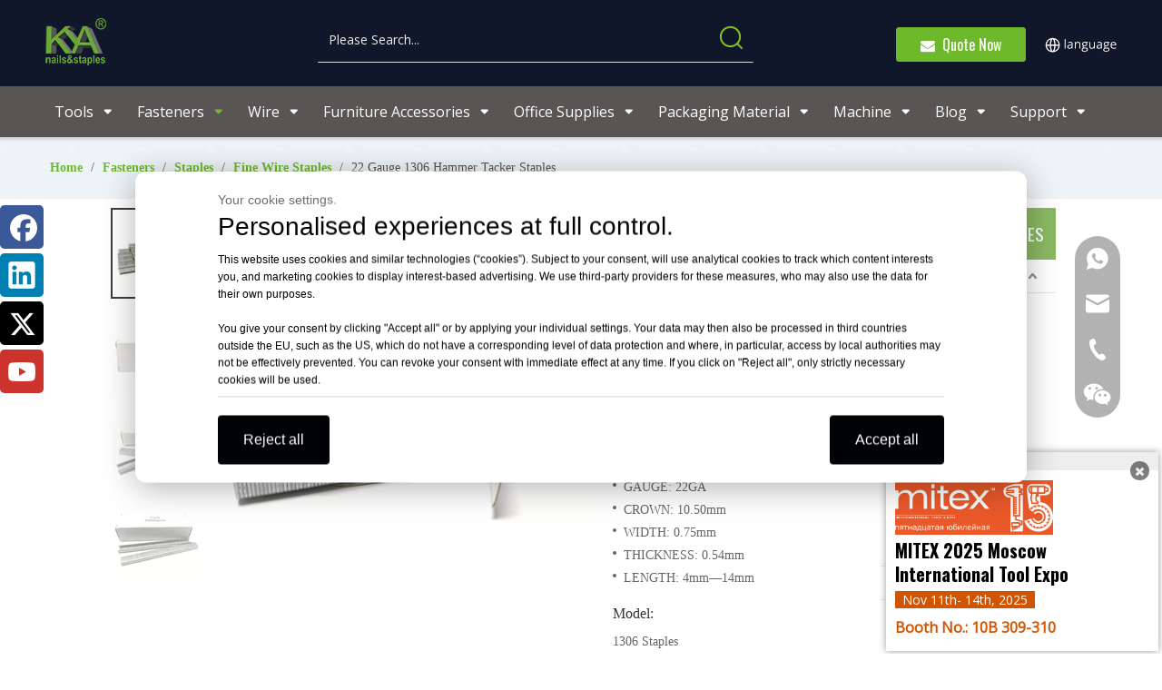

--- FILE ---
content_type: text/html;charset=utf-8
request_url: https://www.kyafasteners.com/22-Gauge-1306-Hammer-Tacker-Staples-pd782018978.html
body_size: 85302
content:
<!DOCTYPE html> <html lang="en" prefix="og: http://ogp.me/ns#" style="height: auto;"> <head> <link rel="preconnect" href="https://iprorwxhjimolm5p.ldycdn.com"/> <link rel="preconnect" href="https://rqrorwxhjimolm5p.ldycdn.com"/> <link rel="preconnect" href="https://jmrorwxhjimolm5p.ldycdn.com"/> <script>document.write=function(e){documentWrite(document.currentScript,e)};function documentWrite(documenturrentScript,e){var i=document.createElement("span");i.innerHTML=e;var o=i.querySelectorAll("script");if(o.length)o.forEach(function(t){if(t.src&&t.src!=""){var script=document.createElement("script");script.src=t.src;document.body.appendChild(script)}});document.body.appendChild(i)}
window.onloadHack=function(func){if(!!!func||typeof func!=="function")return;if(document.readyState==="complete")func();else if(window.addEventListener)window.addEventListener("load",func,false);else if(window.attachEvent)window.attachEvent("onload",func,false)};</script> <title>22 Gauge 1306 Hammer Tacker Staples - KYA Fasteners</title> <meta name="keywords" content="Upholstery Staples,22 gauge upholstery staples,Wire Staples,Galvanized Staple"/> <meta name="description" content="22 Gauge 1306 Hammer Tacker Staples, These staples 1/4in (6mm) precision cut fine wire staples are made from high performance steel. The thin wire makes the fixed staple almost invisible."/> <link data-type="dns-prefetch" data-domain="jmrorwxhjimolm5p.ldycdn.com" rel="dns-prefetch" href="//jmrorwxhjimolm5p.ldycdn.com"> <link data-type="dns-prefetch" data-domain="iprorwxhjimolm5p.ldycdn.com" rel="dns-prefetch" href="//iprorwxhjimolm5p.ldycdn.com"> <link data-type="dns-prefetch" data-domain="rqrorwxhjimolm5p.ldycdn.com" rel="dns-prefetch" href="//rqrorwxhjimolm5p.ldycdn.com"> <link rel="canonical" href="https://www.kyafasteners.com/22-Gauge-1306-Hammer-Tacker-Staples-pd782018978.html"/> <meta http-equiv="X-UA-Compatible" content="IE=edge"/> <meta name="renderer" content="webkit"/> <meta http-equiv="Content-Type" content="text/html; charset=utf-8"/> <meta name="viewport" content="width=device-width, initial-scale=1, user-scalable=no"/> <link href="https://iprorwxhjimolm5p.ldycdn.com/cloud/nnBpqKnoRlkSkkqrmqjqk/1306-800-800.jpg" as="image" rel="preload" fetchpriority="high"/> <link rel="icon" href="//iprorwxhjimolm5p.ldycdn.com/cloud/lnBqqKnoRloSpqqjlinp/favicon.ico"/> <script data-type="unUseTemplate">
    var _0x1234 = navigator.userAgent;
    if ("Mozilla/5.0 (Linux; Android 11; moto g power (2022)) AppleWebKit/537.36 (KHTML, like Gecko) Chrome/137.0.0.0 Mobile Safari/537.36" == _0x1234 || "Mozilla/5.0 (Macintosh; Intel Mac OS X 10_15_7) AppleWebKit/537.36 (KHTML, like Gecko) Chrome/137.0.0.0 Safari/537.36" == _0x1234) {
        new MutationObserver(function(_0x9abc) {
            _0x9abc.forEach(function(_0xdef0) {
                _0xdef0.addedNodes.forEach(function(_0x4567) {
                    if (_0x4567.nodeType === Node.ELEMENT_NODE) {
                        const _0x8901 = ['SCRIPT', 'VIDEO', 'IFRAME', 'EMBED', 'OBJECT'];
                        if (_0x8901.includes(_0x4567.tagName)) {
                            _0x4567.parentElement.removeChild(_0x4567);
                        }
                        if (_0x4567.tagName === 'IMG' || _0x4567.tagName === 'SOURCE') {
                            _0x4567.src = "//iprorwxhjimolm5p.ldycdn.com/static/assets/images/transparent.png?1768471089552";
                            _0x4567.srcset = "//rqrorwxhjimolm5p.ldycdn.com/static/assets/images/transparent.png?1768471089552";
                        }
                        if (_0x4567.tagName === 'TEMPLATE' && _0x4567.getAttribute("data-type") == "isPlugin") {
                            _0x2345 = _0x4567.content.cloneNode(!0);
                            _0x4567.parentNode.replaceChild(_0x2345, _0x4567);
                        }
                    }
                });
            });
        }).observe(document.documentElement, { childList: !0, subtree: !0 });
    } else {
        new MutationObserver(function(_0x7890) {
            _0x7890.forEach(function(_0xcdef) {
                _0xcdef.addedNodes.forEach(function(_0x6789) {
                    if (_0x6789.nodeType !== Node.ELEMENT_NODE) return;

                    function _0x2468(_0xabcd) {
                        if (_0xabcd.tagName === 'LINK' && _0xabcd.getAttribute("data-type") != "isPlugin" && !_0xabcd.rel) {
                            _0xabcd.rel = 'stylesheet';
                        }
                        if (_0xabcd.tagName === 'IMG') {
                            var _0xdataSrc = _0xabcd.getAttribute("data-src");
                            var _0xdataOriginal = _0xabcd.getAttribute("data-original");
                            if (!_0xabcd.getAttribute("src")) {
                                if (_0xdataSrc) _0xabcd.src = _0xdataSrc;
                                else if (_0xdataOriginal) _0xabcd.src = _0xdataOriginal;
                            }
                        }
                        if (_0xabcd.tagName === 'SOURCE') {
                            var _0xdataSrcset = _0xabcd.getAttribute("data-srcset");
                            if (_0xdataSrcset) {
                                _0xabcd.srcset = _0xdataSrcset;
                            }
                        }
                    }

                    _0x2468(_0x6789);
                    _0x6789.querySelectorAll('img, source, link').forEach(_0x2468);
                });
            });
        }).observe(document.documentElement, { childList: !0, subtree: !0 });
    }

  </script> <style>body{visibility:hidden}</style> <template data-type="isPlugin"> <style>body *{font-family:unset !important;overflow:hidden;background-image:unset !important}body img{aspect-ratio:16/16 !important;width:100%;height:auto !important;opacity:0}.opacity-no-show,.gallery-fadeInBox .gallery-item{opacity:1 !important}</style> </template> <link type="text/css" data-type="isPlugin" rel="stylesheet" href="//jmrorwxhjimolm5p.ldycdn.com/static/t-lkBpBKxKmyxqil7r/assets/widget/mobile_head/style05/style05.css"/> <link type="text/css" data-type="isPlugin" rel="stylesheet" href="//iprorwxhjimolm5p.ldycdn.com/static/t-jjBpBKoKwiyxww7p/assets/widget/mobile_head/css/headerStyles.css"/> <link type="text/css" href="//rqrorwxhjimolm5p.ldycdn.com/static/t-okBpBKmKrmxyzy7n/assets/widget/style/component/langBar/langBar.css"/> <link type="text/css" href="//jmrorwxhjimolm5p.ldycdn.com/static/t-zmBpBKxKjrxpyp7l/assets/widget/style/component/follow/widget_setting_iconSize/iconSize24.css"/> <link type="text/css" data-type="isPlugin" rel="stylesheet" href="//iprorwxhjimolm5p.ldycdn.com/static/t-ppBqBKgKjpmnir7r/assets/style/bootstrap/cus.bootstrap.grid.system.css"/> <link type="text/css" href="//rqrorwxhjimolm5p.ldycdn.com/static/t-pkBqBKzKwnnioj7n/assets/style/fontAwesome/4.7.0/css/font-awesome.css"/> <link type="text/css" href="//jmrorwxhjimolm5p.ldycdn.com/static/t-rnBpBKnKwymwxq7l/assets/style/iconfont/iconfont.css"/> <link type="text/css" href="//iprorwxhjimolm5p.ldycdn.com/static/t-zkBpBKgKqlolly7r/assets/widget/script/plugins/gallery/colorbox/colorbox.css"/> <link type="text/css" data-type="isPlugin" rel="stylesheet" href="//rqrorwxhjimolm5p.ldycdn.com/static/t-siBpBKkKmygjww7m/assets/style/bootstrap/cus.bootstrap.grid.system.split.css"/> <style>@media(min-width:990px){[data-type="rows"][data-level="rows"]{display:flex}}</style> <style id="speed3DefaultStyle">@supports not(aspect-ratio:1/1){.prodlist-wrap li .prodlist-cell{position:relative;padding-top:100%;width:100%}.prodlist-lists-style-13 .prod_img_a_t13,.prodlist-lists-style-12 .prod_img_a_t12,.prodlist-lists-style-nophoto-11 .prod_img_a_t12{position:unset !important;min-height:unset !important}.prodlist-wrap li .prodlist-picbox img{position:absolute;width:100%;left:0;top:0}}.piclist360 .prodlist-pic4-3 li .prodlist-display{max-width:100%}@media(max-width:600px){.prodlist-fix-num li{width:50% !important}}</style> <template id="appdStylePlace"></template> <link href="//jmrorwxhjimolm5p.ldycdn.com/theme/npipKBoqlnSRqnnoRliSojmmRlqSSRrjljlrjiiilkrlm/style/style.css" type="text/css" rel="stylesheet" data-type="isPlugin"/> <style guid="u_172e4fbdd8024e79bf5651a4ca32d32a" emptyrender="true" placeholder="true" type="text/css"></style> <link href="//iprorwxhjimolm5p.ldycdn.com/site-res/rlkoKBoqlnSRjimolmSRjqlkplRliSipqorpRljSjrinkijrnrnnRliSoqnlqrnkrlrrSRnk.css?1764507516702" data-extattr="20251130205554" type="text/css" rel="stylesheet" data-type="isPlugin"/> <template data-js-type='style_respond' data-type='inlineStyle'><style guid='f3cdfae9-187e-4c95-b4df-60af9951ebf4' pm_pageStaticHack='' forJump='true' respond='true' jumpName='respond' pm_styles='respond' type='text/css'>@media(min-width:1220px){.sitewidget-navigation_style.sitewidget-navnew.sitewidget-navigation_style-20190611144443 ul.smsmart{max-width:100%;display:flex;justify-content:flex-start}}</style></template> <template data-js-type='style_head' data-type='inlineStyle'><style guid='4a26b9fb-907e-4137-b1eb-65f51de8edd1' pm_pageStaticHack='' jumpName='head' pm_styles='head' type='text/css'>.sitewidget-button-20200311105938 .backstage-component-btn{box-shadow:0}.button-left-animate i{position:absolute;left:15px;top:50%;transform:translateY(-50%)}.sitewidget-button-20200311105938 a.backstage-component-btncolor{background-color:#6eb92b;color:#fff;border-top-left-radius:3px;border-top-right-radius:3px;border-bottom-left-radius:3px;border-bottom-right-radius:3px;border-color:#6eb92b;border-style:solid;border-width:1px;box-sizing:content-box}.sitewidget-button-20200311105938 a.backstage-component-btndefault{border-style:solid;border-width:1px;border-radius:3px}.sitewidget-button-20200311105938 a.backstage-component-btncolorActive{background-image:none;background-color:!important;color:!important;border-top-left-radius:3px;border-top-right-radius:3px;border-bottom-left-radius:3px;border-bottom-right-radius:3px;border-color:#f90;border-style:solid;border-width:1px;height:auto !important}.sitewidget-button-20200311105938 a.backstage-component-btncolorhover:hover{background-image:none;background-color:#f90;color:#fff;border-top-left-radius:3px;border-top-right-radius:3px;border-bottom-left-radius:3px;border-bottom-right-radius:3px;border-color:#f90;border-style:solid;border-width:1px}.sitewidget-button-20200311105938 a.backstage-component-btn i{color:#fff;font-size:16px}.sitewidget-button-20200311105938 a.backstage-component-btn:hover i{color:#fff;font-size:16px}.sitewidget-langBar-20240412104347 .sitewidget-bd .front-icon-box.icon-style i{font-size:16px;color:#333 !important}.sitewidget-langBar-20240412104347 .sitewidget-bd .style21 #yPfNFBmIOSYZ-lang-drop-arrow{color:#333 !important}.sitewidget-langBar-20240412104347 .sitewidget-bd .style21 .lang-menu .lang-item a{color:#333 !important}.sitewidget-langBar-20240412104347 .sitewidget-bd .icon-style-i{font-size:16px;color:#333 !important}.sitewidget-langBar-20240412104347 .sitewidget-bd .lang-bar.style18.lang-style .lang-dropdown .block-iconbaseline-down{color:#333 !important}.sitewidget-langBar-20240412104347 .sitewidget-bd .lang-bar.style18.lang-style .lang-dropdown .lang-selected{color:#333 !important}.sitewidget-langBar-20240412104347 .sitewidget-bd .lang-bar.style18.lang-style .lang-dropdown .lang-menu a{color:#333 !important}.sitewidget-langBar-20240412104347 .sitewidget-bd .lang-bar.style18.lang-style .lang-dropdown .lang-menu{border-color:#333 !important}.sitewidget-langBar-20240412104347 .sitewidget-bd .lang-bar.style21.lang-style .lang-dropdown .lang-menu .menu-close-btn i{background:#333 !important}.sitewidget-langBar-20240412104347 .sitewidget-bd .front-icon-box i{font-size:20px;color:#333 !important}.sitewidget-langBar-20240412104347 .sitewidget-bd .front-icon-box.icon-style i{font-size:20px;color:#333 !important}.sitewidget-langBar-20240412104347 .sitewidget-bd .front-icon-box i:hover{color:#333 !important}.sitewidget-langBar-20240412104347 .lang-bar .lang-dropdown-front-icon{background:unset !important}.sitewidget-prodDetail-20141127140104 .proddetail-wrap .video-js video{height:100% !important}.sitewidget-prodDetail-20141127140104 .prodetail-slider .prod-pic-item .prodetail-slider-btn{color:black}.sitewidget-prodDetail-20141127140104 .ms-skin-default .ms-nav-next,.sitewidget-prodDetail-20141127140104 .ms-skin-default .ms-nav-prev{color:black}.sitewidget-prodDetail-20141127140104 .pro-this-prodBrief table{max-width:100%}.sitewidget-prodDetail-20141127140104 .this-description-table .pro-detail-inquirewrap.prodd-btn-otl-colorful-radius a.pro-detail-inquirebtn,.sitewidget-prodDetail-20141127140104 .this-description-table .pro-detail-inquirewrap.prodd-btn-otl-colorful-radius a.pro-detail-orderbtn{border:1px solid #f90;background-color:#f90;color:#fff}.sitewidget-prodDetail-20141127140104 .this-description-table .pro-detail-inquirewrap.prodd-btn-otl-colorful-radius a.pro-detail-inquirebtn:hover,.sitewidget-prodDetail-20141127140104 .this-description-table .pro-detail-inquirewrap.prodd-btn-otl-colorful-radius a.pro-detail-orderbtn:hover{box-shadow:0 0 8px #f90}.sitewidget-prodDetail-20141127140104 .this-description-table .pro-detail-inquirewrap.prodd-btn-otl-colorful-radius a.pro-detail-basket,.sitewidget-prodDetail-20141127140104 .this-description-table .pro-detail-inquirewrap.prodd-btn-otl-colorful-radius a.pro-detail-cart{background-color:#f90;color:#fff}.sitewidget-prodDetail-20141127140104 .this-description-table .pro-detail-inquirewrap.prodd-btn-otl-colorful-radius a.pro-detail-basket:hover,.sitewidget-prodDetail-20141127140104 .this-description-table .pro-detail-inquirewrap.prodd-btn-otl-colorful-radius a.pro-detail-cart:hover{box-shadow:0 0 8px #f90}.sitewidget-prodDetail-20141127140104 .prodd-btn-otl-colorful-radius .pdfDownLoad{border:1px solid #f90;background-color:#f90;color:#fff}.sitewidget-prodDetail-20141127140104 .prodd-btn-otl-colorful-radius .pdfDownLoad:hover{box-shadow:0 0 8px #f90}.sitewidget-prodDetail-20141127140104 #orderModel{display:inline-block}.sitewidget-prodDetail-20141127140104 #paypalBtn #paypal-button-container{padding:0}.sitewidget-prodDetail-20141127140104 #paypalBtn #paypal-button-container .paypal-buttons>iframe.component-frame{z-index:1}@media(max-width:989px){.sitewidget-prodDetail-20141127140104 .sitewidget-proddetail .prodetail-slider{float:left}}.sitewidget-prodDetail-20141127140104 .proddetail-wrap .proddetail-picArea{position:relative}.sitewidget-prodDetail-20141127140104 .switch3D{bottom:10px;right:25px}@media(max-width:989px){.sitewidget-prodDetail-20141127140104 .switch3D{bottom:27px;right:15px}}@media(max-width:768px){.sitewidget-prodDetail-20141127140104 .switch3D{bottom:35px;right:10px}}.new-threed-box{position:fixed;top:50%;left:50%;transform:translate(-50%,-50%);box-shadow:0 0 20px 0 rgba(0,0,0,0.2);z-index:10000000000000;line-height:1;border-radius:10px}.new-threed-box iframe{width:950px;height:720px;max-width:100vw;max-height:100vh;border-radius:10px;border:0}.new-threed-box iframe .only_full_width{display:block !important}.new-threed-box .close{position:absolute;right:11px;top:12px;width:18px;height:18px;cursor:pointer}@media(max-width:800px){.new-threed-box iframe{width:100vw;height:100vh;border-radius:0}.new-threed-box{border-radius:0}}.sitewidget-prodDetail-20141127140104 .sitewidget-bd .tinymce-render-box *{all:revert-layer}.sitewidget-prodDetail-20141127140104 .sitewidget-bd .tinymce-render-box img{vertical-align:middle;max-width:100%}.sitewidget-prodDetail-20141127140104 .sitewidget-bd .tinymce-render-box iframe{max-width:100%}.sitewidget-prodDetail-20141127140104 .sitewidget-bd .tinymce-render-box table{border-collapse:collapse}.sitewidget-prodDetail-20141127140104 .sitewidget-bd .tinymce-render-box *{margin:0}.sitewidget-prodDetail-20141127140104 .sitewidget-bd .tinymce-render-box table:not([cellpadding]) td,.sitewidget-prodDetail-20141127140104 .sitewidget-bd .tinymce-render-box table:not([cellpadding]) th{padding:.4rem}.sitewidget-prodDetail-20141127140104 .sitewidget-bd .tinymce-render-box table[border]:not([border="0"]):not([style*=border-width]) td,.sitewidget-prodDetail-20141127140104 .sitewidget-bd .tinymce-render-box table[border]:not([border="0"]):not([style*=border-width]) th{border-width:1px}.sitewidget-prodDetail-20141127140104 .sitewidget-bd .tinymce-render-box table[border]:not([border="0"]):not([style*=border-style]) td,.sitewidget-prodDetail-20141127140104 .sitewidget-bd .tinymce-render-box table[border]:not([border="0"]):not([style*=border-style]) th{border-style:solid}.sitewidget-prodDetail-20141127140104 .sitewidget-bd .tinymce-render-box table[border]:not([border="0"]):not([style*=border-color]) td,.sitewidget-prodDetail-20141127140104 .sitewidget-bd .tinymce-render-box table[border]:not([border="0"]):not([style*=border-color]) th{border-color:#ccc}.sitewidget-prodDetail-20141127140104 .sitewidget-bd h1.this-description-name{font-size:20px;line-height:20px;letter-spacing:0;text-align:left;color:#333;font-weight:bold}.sitewidget-prodDetail-20141127140104 .proddetail-wrap .prod-specifics-brand label,.sitewidget-prodDetail-20141127140104 .proddetail-wrap .prod-specifics-num label,.sitewidget-prodDetail-20141127140104 .proddetails-detial-wrap .pro-itemspecifics-list>li label,.sitewidget-prodDetail-20141127140104 .proddetails-detial-wrap .proddetail-pic600 .pro-info-list>li label{font-size:16px;line-height:14px;letter-spacing:0;color:#333}.sitewidget-prodDetail-20141127140104 .prod_member_desc{position:relative}.sitewidget-prodDetail-20141127140104 .prod_member_desc .prod_member_desc_pop{display:none;position:absolute;border:1px solid #ccc;background:#fff;width:300px;border-radius:6px;padding:5px 8px;left:0;z-index:1000}.sitewidget-prodDetail-20141127140104 .prod_member_desc .prod_member_desc_icon{margin:0 1px;width:12px;height:12px;cursor:pointer;transform:translateY(-4px)}.sitewidget-prodCategory-20200524141333.category-default-simple .sitewidget-bd>ul>li>a{font-size:16px;line-height:36px;color:#333}.sitewidget-prodCategory-20200524141333.category-default-simple .sitewidget-bd>ul>li>span{top:6px}.sitewidget-prodCategory-20200524141333.category-default-gray .sitewidget-bd>ul>li>span{right:16px}.sitewidget-prodCategory-20200524141333.category-default-simple .sitewidget-bd>ul>li>a:hover{color:#8bb863}.sitewidget-prodCategory-20200524141333.category-default-simple i.list-mid-dot{top:15px;background:#333}.sitewidget-prodCategory-20200524141333.category-default-simple .sitewidget-bd>ul>li>a:hover+i.list-mid-dot{background:#8bb863}.sitewidget-prodCategory-20200524141333.category-default-simple .sitewidget-bd li.on>a{color:#8bb863 !important}.sitewidget-prodCategory-20200524141333.category-default-simple .sitewidget-bd>ul>li.on>a+i.list-mid-dot{background:#8bb863}.sitewidget-relatedProducts-20190617101749 .sitewidget-relatedProducts-container .InquireAndBasket,.sitewidget-relatedProducts-20190617101749 .sitewidget-relatedProducts-container .prodlist-pro-inquir,.sitewidget-relatedProducts-20190617101749 .sitewidget-relatedProducts-container .default-addbasket,.sitewidget-relatedProducts-20190617101749 .sitewidget-relatedProducts-container .prodlist-parameter-btns .default-button{color:;background-color:}.sitewidget-relatedProducts-20190617101749 .sitewidget-relatedProducts-container .InquireAndBasket i,.sitewidget-relatedProducts-20190617101749 .sitewidget-relatedProducts-container .prodlist-pro-inquir i,.sitewidget-relatedProducts-20190617101749 .sitewidget-relatedProducts-container.InquireAndBasket span,.sitewidget-relatedProducts-20190617101749 .sitewidget-relatedProducts-container .prodlist-pro-inquir span .sitewidget-relatedProducts-20190617101749 .prodlist-parameter-btns .default-button{color:}.sitewidget-relatedProducts-20190617101749 .relatedProducts-img-box{border:1px solid #ccc}.sitewidget-relatedProducts-20190617101749 .sitewidget-relatedProducts-container .related-prod-video{display:block;position:relative;z-index:1}.sitewidget-relatedProducts-20190617101749 .sitewidget-relatedProducts-container .related-prod-video .related-prod-video-play-icon{background:rgba(0,0,0,0.50);border-radius:14px;color:#fff;padding:0 10px;left:10px;bottom:20px;cursor:pointer;font-size:12px;position:absolute;z-index:10}.sitewidget-relatedProducts .sitewidget-relatedProducts-hasBtns{padding:0 35px}.sitewidget-form-20211107172941 #formsubmit{pointer-events:none}.sitewidget-form-20211107172941 #formsubmit.releaseClick{pointer-events:unset}.sitewidget-form-20211107172941 .form-horizontal input,.sitewidget-form-20211107172941 .form-horizontal span:not(.select2-selection--single),.sitewidget-form-20211107172941 .form-horizontal label,.sitewidget-form-20211107172941 .form-horizontal .form-builder button{height:20px !important;line-height:20px !important}.sitewidget-form-20211107172941 .uploadBtn{padding:4px 15px !important;height:20px !important;line-height:20px !important}.sitewidget-form-20211107172941 select,.sitewidget-form-20211107172941 input[type="text"],.sitewidget-form-20211107172941 input[type="password"],.sitewidget-form-20211107172941 input[type="datetime"],.sitewidget-form-20211107172941 input[type="datetime-local"],.sitewidget-form-20211107172941 input[type="date"],.sitewidget-form-20211107172941 input[type="month"],.sitewidget-form-20211107172941 input[type="time"],.sitewidget-form-20211107172941 input[type="week"],.sitewidget-form-20211107172941 input[type="number"],.sitewidget-form-20211107172941 input[type="email"],.sitewidget-form-20211107172941 input[type="url"],.sitewidget-form-20211107172941 input[type="search"],.sitewidget-form-20211107172941 input[type="tel"],.sitewidget-form-20211107172941 input[type="color"],.sitewidget-form-20211107172941 .uneditable-input{height:20px !important}.sitewidget-form-20211107172941.sitewidget-inquire .control-group .controls .select2-container .select2-selection--single .select2-selection__rendered{height:20px !important;line-height:20px !important}.sitewidget-form-20211107172941 textarea.cus-message-input{min-height:20px !important}.sitewidget-form-20211107172941 .add-on,.sitewidget-form-20211107172941 .add-on{height:20px !important;line-height:20px !important}.sitewidget-form-20211107172941 textarea,.sitewidget-form-20211107172941 input[type="text"],.sitewidget-form-20211107172941 input[type="password"],.sitewidget-form-20211107172941 input[type="datetime"],.sitewidget-form-20211107172941 input[type="datetime-local"],.sitewidget-form-20211107172941 input[type="date"],.sitewidget-form-20211107172941 input[type="month"],.sitewidget-form-20211107172941 input[type="time"],.sitewidget-form-20211107172941 input[type="week"],.sitewidget-form-20211107172941 input[type="number"],.sitewidget-form-20211107172941 input[type="email"],.sitewidget-form-20211107172941 input[type="url"],.sitewidget-form-20211107172941 input[type="search"],.sitewidget-form-20211107172941 input[type="tel"],.sitewidget-form-20211107172941 input[type="color"],.sitewidget-form-20211107172941 .uneditable-input{box-shadow:none}.sitewidget-form-20211107172941 .input-valid-bg{background:#ffece8 !important;outline:0}.sitewidget-form-20211107172941 .input-valid-bg:focus{background:#fff !important;border:1px solid #f53f3f !important}.sitewidget-form-20211107172941 #formsubmit{border:0 solid #2e6da4;border-radius:4px;background:#6eb92b;color:#fff;font-size:14px;width:24%;height:35px}.sitewidget-form-20211107172941 #formsubmit:hover{border:0 solid #204d74;border-radius:4px;background:#f90;color:#fff;font-size:14px}.sitewidget-form-20211107172941 #formreset{width:24%;font-size:14px;height:35px}.sitewidget-form-20211107172941 #formreset:hover{font-size:14px}.sitewidget-form-20211107172941 .submitGroup .controls{text-align:center}.sitewidget-form-20211107172941 .multiple-parent input[type='checkbox']+label:before{content:"";display:inline-block;width:12px;height:12px;border:1px solid #888;border-radius:3px;margin-right:6px;margin-left:6px;transition-duration:.2s}.sitewidget-form-20211107172941 .multiple-parent input[type='checkbox']:checked+label:before{width:50%;border-color:#888;border-left-color:transparent;border-top-color:transparent;-webkit-transform:rotate(45deg) translate(1px,-4px);transform:rotate(45deg) translate(1px,-4px);margin-right:12px;width:6px}.sitewidget-form-20211107172941 .multiple-parent input[type="checkbox"]{display:none}.sitewidget-form-20211107172941 .multiple-parent{display:none;width:100%}.sitewidget-form-20211107172941 .multiple-parent ul{list-style:none;width:100%;text-align:left;border-radius:4px;padding:10px 5px;box-sizing:border-box;height:auto;overflow-x:hidden;overflow-y:scroll;box-shadow:0 4px 5px 0 rgb(0 0 0 / 14%),0 1px 10px 0 rgb(0 0 0 / 12%),0 2px 4px -1px rgb(0 0 0 / 30%);background-color:#fff;margin:2px 0 0 0;border:1px solid #ccc;box-shadow:1px 1px 2px rgb(0 0 0 / 10%) inset}.sitewidget-form-20211107172941 .multiple-parent ul::-webkit-scrollbar{width:2px;height:4px}.sitewidget-form-20211107172941 .multiple-parent ul::-webkit-scrollbar-thumb{border-radius:5px;-webkit-box-shadow:inset 0 0 5px rgba(0,0,0,0.2);background:#4e9e97}.sitewidget-form-20211107172941 .multiple-parent ul::-webkit-scrollbar-track{-webkit-box-shadow:inset 0 0 5px rgba(0,0,0,0.2);border-radius:0;background:rgba(202,202,202,0.23)}.sitewidget-form-20211107172941 .multiple-select{width:100%;height:auto;min-height:40px;line-height:40px;border-radius:4px;padding-right:10px;padding-left:10px;box-sizing:border-box;overflow:hidden;background-size:auto 80%;border:1px solid #ccc;box-shadow:1px 1px 2px rgb(0 0 0 / 10%) inset;background-color:#fff;position:relative}.sitewidget-form-20211107172941 .multiple-select:after{content:'';position:absolute;top:50%;right:6px;width:0;height:0;border:8px solid transparent;border-top-color:#888;transform:translateY(calc(-50% + 4px));cursor:pointer}.sitewidget-form-20211107172941 .multiple-select span{line-height:28px;color:#666}.sitewidget-form-20211107172941 .multiple-parent label{color:#333;display:inline-flex;align-items:center;height:30px;line-height:22px;padding:0}.sitewidget-form-20211107172941 .select-content{display:inline-block;border-radius:4px;line-height:23px;margin:2px 2px 0 2px;padding:0 3px;border:1px solid #888;height:auto}.sitewidget-form-20211107172941 .select-delete{cursor:pointer}.sitewidget-form-20211107172941 select[multiple]{display:none}</style></template> <template data-js-type='style_respond' data-type='inlineStyle'></template> <template data-js-type='style_head' data-type='inlineStyle'></template> <script data-ignoreminify="true">
	function loadInlineStyle(){
		var allInlineStyle = document.querySelectorAll("template[data-type='inlineStyle']");
		var length = document.querySelectorAll("template[data-type='inlineStyle']").length;
		for(var i = 0;i < length;i++){
			var style = allInlineStyle[i].innerHTML;
			allInlineStyle[i].outerHTML = style;
		}
	}
loadInlineStyle();

  </script> <link rel="preload" as="style" onload="this.onload=null;this.rel=&quot;stylesheet&quot;" href="https://fonts.googleapis.com/css?family=Open+Sans:400|Oswald:400,600,700&amp;display=swap" data-type="1" type="text/css" media="all"/> <script type="text/javascript" data-src="//rqrorwxhjimolm5p.ldycdn.com/static/t-niBmBKqKgwsxzo7r/assets/script/jquery-1.11.0.concat.js"></script> <script type="text/javascript" data-src="//ld-analytics.ldycdn.com/ilirKBojmmRlrSSRRQRimSjrlkr/ltm-web.js?v=1764507354000"></script> <script type="text/x-delay-ids" data-type="delayIds" data-device="pc" data-xtype="0" data-delayids="[351784834,351785054,80206364,404296884,53650044,53655004,112652934,52416014,112652944,88037944,54156784,54545164,52416194,53681804,53696434,53447304,53696474,150149594,226574184,53447554,53447394,53490974,54161524,53447424,54209804,53447284,150513444,53447314,53696524,105767634]"></script> <script>(function(w,d,s,l,i){w[l]=w[l]||[];w[l].push({"gtm.start":(new Date).getTime(),event:"gtm.js"});var f=d.getElementsByTagName(s)[0],j=d.createElement(s),dl=l!="dataLayer"?"\x26l\x3d"+l:"";j.async=true;j.src="https://www.googletagmanager.com/gtm.js?id\x3d"+i+dl;f.parentNode.insertBefore(j,f)})(window,document,"script","dataLayer","GTM-MNTBZ4V");</script> <meta name="google-site-verification" content="sW5TjP481wa582k635oOS5hpmxrdBIe4wZ48yhkMhYg"/> <script async="" src="https://www.googletagmanager.com/gtag/js?id=G-8RPPWB096Z"></script> <script>window.dataLayer=window.dataLayer||[];function gtag(){dataLayer.push(arguments)}gtag("js",new Date);gtag("config","G-8RPPWB096Z");</script> <script guid="347c1bc5-86fc-4b40-9d4d-eb446ecc6159" pm_pagestatichack="true" jumpname="head" pm_scripts="head" type="text/javascript">try{(function(window,undefined){var phoenixSite=window.phoenixSite||(window.phoenixSite={});phoenixSite.lanEdition="EN_US";var page=phoenixSite.page||(phoenixSite.page={});page.cdnUrl="//jmrorwxhjimolm5p.ldycdn.com";page.siteUrl="https://www.kyafasteners.com";page.lanEdition=phoenixSite.lanEdition;page._menu_prefix="";page._menu_trans_flag="";page._captcha_domain_prefix="captcha.c";page._pId="mkfKpmhstEyO";phoenixSite._sViewMode="true";phoenixSite._templateSupport="false";phoenixSite._singlePublish=
"false"})(this)}catch(e){try{console&&console.log&&console.log(e)}catch(e){}};</script> <script async="" src="https://www.googletagmanager.com/gtag/js?id=UA-146678876-1"></script> <script>window.dataLayer=window.dataLayer||[];function gtag(){dataLayer.push(arguments)}gtag("js",new Date);gtag("config","UA-146678876-1");</script> <script id="u_0f84082a4f6d44868e12e0199b29548f" guid="u_0f84082a4f6d44868e12e0199b29548f" pm_script="init_top" type="text/javascript">try{(function(window,undefined){var datalazyloadDefaultOptions=window.datalazyloadDefaultOptions||(window.datalazyloadDefaultOptions={});datalazyloadDefaultOptions["version"]="3.0.0";datalazyloadDefaultOptions["isMobileViewer"]="false";datalazyloadDefaultOptions["hasCLSOptimizeAuth"]="true";datalazyloadDefaultOptions["_version"]="3.0.0";datalazyloadDefaultOptions["isPcOptViewer"]="false"})(this);(function(window,undefined){window.__ph_optSet__='{"loadImgType":"0","isOpenFlagUA":true,"v30NewMode":"1","idsVer":"1","docReqType":"0","docDecrease":"1","docCallback":"1","hasCLSOptimizeAuth":true,"resInDoc":"1"}'})(this)}catch(e){try{console&&
console.log&&console.log(e)}catch(e){}};</script> <link rel="stylesheet" type="text/css" href="//iprorwxhjimolm5p.ldycdn.com/optimization/mkfKpmhstEyO/0/directoryTranslateLangBar.css?_=1768665877286"/> <script id="u_4bef2c96125b41b1bed98a73bb4d365a" guid="u_4bef2c96125b41b1bed98a73bb4d365a" type="text/javascript">try{var thisUrl=location.host;var referUrl=document.referrer;if(referUrl.indexOf(thisUrl)==-1)localStorage.setItem("landedPage",document.URL)}catch(e){try{console&&console.log&&console.log(e)}catch(e){}};</script> <link rel="alternate" hreflang="en" href="https://www.kyafasteners.com/22-Gauge-1306-Hammer-Tacker-Staples-pd782018978.html"/> <link rel="alternate" hreflang="ar" href="https://www.kyafasteners.com/ar/22-Gauge-1306-Hammer-Tacker-Staples-pd782018978.html"/> <link rel="alternate" hreflang="fr" href="https://www.kyafasteners.com/fr/22-Gauge-1306-Hammer-Tacker-Staples-pd782018978.html"/> <link rel="alternate" hreflang="ru" href="https://www.kyafasteners.com/ru/22-Gauge-1306-Hammer-Tacker-Staples-pd782018978.html"/> <link rel="alternate" hreflang="es" href="https://www.kyafasteners.com/es/22-Gauge-1306-Hammer-Tacker-Staples-pd782018978.html"/> <link rel="alternate" hreflang="pt" href="https://www.kyafasteners.com/pt/22-Gauge-1306-Hammer-Tacker-Staples-pd782018978.html"/> <link rel="alternate" hreflang="de" href="https://www.kyafasteners.com/de/22-Gauge-1306-Hammer-Tacker-Staples-pd782018978.html"/> <link rel="alternate" hreflang="it" href="https://www.kyafasteners.com/it/22-Gauge-1306-Hammer-Tacker-Staples-pd782018978.html"/> <link rel="alternate" hreflang="ja" href="https://www.kyafasteners.com/ja/22-Gauge-1306-Hammer-Tacker-Staples-pd782018978.html"/> <link rel="alternate" hreflang="ko" href="https://www.kyafasteners.com/ko/22-Gauge-1306-Hammer-Tacker-Staples-pd782018978.html"/> <link rel="alternate" hreflang="nl" href="https://www.kyafasteners.com/nl/22-Gauge-1306-Hammer-Tacker-Staples-pd782018978.html"/> <link rel="alternate" hreflang="vi" href="https://www.kyafasteners.com/vi/22-Gauge-1306-Hammer-Tacker-Staples-pd782018978.html"/> <link rel="alternate" hreflang="th" href="https://www.kyafasteners.com/th/22-Gauge-1306-Hammer-Tacker-Staples-pd782018978.html"/> <link rel="alternate" hreflang="pl" href="https://www.kyafasteners.com/pl/22-Gauge-1306-Hammer-Tacker-Staples-pd782018978.html"/> <link rel="alternate" hreflang="tr" href="https://www.kyafasteners.com/tr/22-Gauge-1306-Hammer-Tacker-Staples-pd782018978.html"/> <link rel="alternate" hreflang="lo" href="https://www.kyafasteners.com/lo/22-Gauge-1306-Hammer-Tacker-Staples-pd782018978.html"/> <link rel="alternate" hreflang="km" href="https://www.kyafasteners.com/km/22-Gauge-1306-Hammer-Tacker-Staples-pd782018978.html"/> <link rel="alternate" hreflang="ms" href="https://www.kyafasteners.com/ms/22-Gauge-1306-Hammer-Tacker-Staples-pd782018978.html"/> <link rel="alternate" hreflang="my" href="https://www.kyafasteners.com/my/22-Gauge-1306-Hammer-Tacker-Staples-pd782018978.html"/> <link rel="alternate" hreflang="ta" href="https://www.kyafasteners.com/ta/22-Gauge-1306-Hammer-Tacker-Staples-pd782018978.html"/> <link rel="alternate" hreflang="fil" href="https://www.kyafasteners.com/fil/22-Gauge-1306-Hammer-Tacker-Staples-pd782018978.html"/> <link rel="alternate" hreflang="id" href="https://www.kyafasteners.com/id/22-Gauge-1306-Hammer-Tacker-Staples-pd782018978.html"/> <link rel="alternate" hreflang="hu" href="https://www.kyafasteners.com/hu/22-Gauge-1306-Hammer-Tacker-Staples-pd782018978.html"/> <link rel="alternate" hreflang="ro" href="https://www.kyafasteners.com/ro/22-Gauge-1306-Hammer-Tacker-Staples-pd782018978.html"/> <link rel="alternate" hreflang="cs" href="https://www.kyafasteners.com/cs/22-Gauge-1306-Hammer-Tacker-Staples-pd782018978.html"/> <link rel="alternate" hreflang="mn" href="https://www.kyafasteners.com/mn/22-Gauge-1306-Hammer-Tacker-Staples-pd782018978.html"/> <link rel="alternate" hreflang="kk" href="https://www.kyafasteners.com/kk/22-Gauge-1306-Hammer-Tacker-Staples-pd782018978.html"/> <link rel="alternate" hreflang="hi" href="https://www.kyafasteners.com/hi/22-Gauge-1306-Hammer-Tacker-Staples-pd782018978.html"/> <link rel="alternate" hreflang="fa" href="https://www.kyafasteners.com/fa/22-Gauge-1306-Hammer-Tacker-Staples-pd782018978.html"/> <link rel="alternate" hreflang="sk" href="https://www.kyafasteners.com/sk/22-Gauge-1306-Hammer-Tacker-Staples-pd782018978.html"/> <link rel="alternate" hreflang="sl" href="https://www.kyafasteners.com/sl/22-Gauge-1306-Hammer-Tacker-Staples-pd782018978.html"/> <link rel="alternate" hreflang="no" href="https://www.kyafasteners.com/no/22-Gauge-1306-Hammer-Tacker-Staples-pd782018978.html"/> <link rel="alternate" hreflang="sv" href="https://www.kyafasteners.com/sv/22-Gauge-1306-Hammer-Tacker-Staples-pd782018978.html"/> <link rel="alternate" hreflang="uk" href="https://www.kyafasteners.com/uk/22-Gauge-1306-Hammer-Tacker-Staples-pd782018978.html"/> <link rel="alternate" hreflang="el" href="https://www.kyafasteners.com/el/22-Gauge-1306-Hammer-Tacker-Staples-pd782018978.html"/> <link rel="alternate" hreflang="fi" href="https://www.kyafasteners.com/fi/22-Gauge-1306-Hammer-Tacker-Staples-pd782018978.html"/> <link rel="alternate" hreflang="hy" href="https://www.kyafasteners.com/hy/22-Gauge-1306-Hammer-Tacker-Staples-pd782018978.html"/> <link rel="alternate" hreflang="la" href="https://www.kyafasteners.com/la/22-Gauge-1306-Hammer-Tacker-Staples-pd782018978.html"/> <link rel="alternate" hreflang="da" href="https://www.kyafasteners.com/da/22-Gauge-1306-Hammer-Tacker-Staples-pd782018978.html"/> <link rel="alternate" hreflang="sq" href="https://www.kyafasteners.com/sq/22-Gauge-1306-Hammer-Tacker-Staples-pd782018978.html"/> <link rel="alternate" hreflang="bn" href="https://www.kyafasteners.com/bn/22-Gauge-1306-Hammer-Tacker-Staples-pd782018978.html"/> <link rel="alternate" hreflang="hr" href="https://www.kyafasteners.com/hr/22-Gauge-1306-Hammer-Tacker-Staples-pd782018978.html"/> <link rel="alternate" hreflang="af" href="https://www.kyafasteners.com/af/22-Gauge-1306-Hammer-Tacker-Staples-pd782018978.html"/> <link rel="alternate" hreflang="ga" href="https://www.kyafasteners.com/ga/22-Gauge-1306-Hammer-Tacker-Staples-pd782018978.html"/> <link rel="alternate" hreflang="et" href="https://www.kyafasteners.com/et/22-Gauge-1306-Hammer-Tacker-Staples-pd782018978.html"/> <link rel="alternate" hreflang="uz" href="https://www.kyafasteners.com/uz/22-Gauge-1306-Hammer-Tacker-Staples-pd782018978.html"/> <link rel="alternate" hreflang="lv" href="https://www.kyafasteners.com/lv/22-Gauge-1306-Hammer-Tacker-Staples-pd782018978.html"/> <link rel="alternate" hreflang="ay" href="https://www.kyafasteners.com/ay/22-Gauge-1306-Hammer-Tacker-Staples-pd782018978.html"/> <link rel="alternate" hreflang="be" href="https://www.kyafasteners.com/be/22-Gauge-1306-Hammer-Tacker-Staples-pd782018978.html"/> <link rel="alternate" hreflang="gn" href="https://www.kyafasteners.com/gn/22-Gauge-1306-Hammer-Tacker-Staples-pd782018978.html"/> <link rel="alternate" hreflang="ny" href="https://www.kyafasteners.com/ny/22-Gauge-1306-Hammer-Tacker-Staples-pd782018978.html"/> <link rel="alternate" hreflang="x-default" href="https://www.kyafasteners.com/22-Gauge-1306-Hammer-Tacker-Staples-pd782018978.html"/> </head> <body class=" frontend-body-canvas "> <template data-js-type="globalBody" data-type="code_template"> <noscript> <iframe src="https://www.googletagmanager.com/ns.html?id=GTM-MNTBZ4V" height="0" width="0" style="display:none;visibility:hidden"></iframe> </noscript> </template> <div id="backstage-headArea" headflag="1" class="hideForMobile"> <div class="outerContainer" data-mobilebg="true" id="outerContainer_1560235669183" data-type="outerContainer" data-level="rows"> <div class="container" data-type="container" data-level="rows" cnttype="backstage-container-mark"> <div class="row" data-type="rows" data-level="rows" data-attr-xs="null" data-attr-sm="null"> <div class="col-md-3" id="column_1560235606218" data-type="columns" data-level="columns"> <div id="location_1560235606221" data-type="locations" data-level="rows"> <link type="text/css" href="//rqrorwxhjimolm5p.ldycdn.com/static/t-xiBpBKgKkgjjmq7r/assets/widget/script/plugins/picture/animate.css" data-type="isPlugin" rel="stylesheet"/> <link type="text/css" href="//jmrorwxhjimolm5p.ldycdn.com/static/t-zrBqBKoKqzkllo7o/assets/widget/style/component/pictureNew/widget_setting_description/picture.description.css" data-type="isPlugin" rel="stylesheet"/> <link type="text/css" href="//iprorwxhjimolm5p.ldycdn.com/static/t-llBqBKoKwjpqwn7n/assets/widget/style/component/pictureNew/public/public.css" data-type="isPlugin" rel="stylesheet"/> <div class="backstage-stwidgets-settingwrap" scope="0" settingid="htKpPilFuUfO" id="component_htKpPilFuUfO" relationcommonid="mkfKpmhstEyO" classattr="sitewidget-logo-20190611144746"> <div class="sitewidget-pictureNew sitewidget-logo sitewidget-logo-20190611144746"> <div class="sitewidget-bd"> <div class="picture-resize-wrap " style="position: relative; width: 100%; text-align: left; "> <span class="picture-wrap pic-style-default 666 " data-ee="" id="picture-wrap-htKpPilFuUfO" style="display: inline-block; position: relative;max-width: 100%;"> <a class="imgBox mobile-imgBox" style="display: inline-block; position: relative;max-width: 100%;" href="/index.html"> <img class="img-default-bgc" data-src="//iprorwxhjimolm5p.ldycdn.com/cloud/lmBqqKnoRlqSjkoiimnq/3.png" src="//iprorwxhjimolm5p.ldycdn.com/cloud/lmBqqKnoRlqSjkoiimnq/3.png" alt="Changzhou Kya Fasteners Co.,Ltd." title="Changzhou Kya Fasteners Co.,Ltd." phoenixlazyload="true"/> </a> </span> </div> </div> </div> </div> <script type="text/x-delay-script" data-id="htKpPilFuUfO" data-jslazyloadtype="1" data-alias="logo" data-jslazyload="true" data-type="component" data-jsdepand="[&quot;//rqrorwxhjimolm5p.ldycdn.com/static/t-lkBpBKkKlplwsz7r/assets/widget/script/plugins/jquery.lazyload.js&quot;,&quot;//jmrorwxhjimolm5p.ldycdn.com/static/t-ilBoBKrKlwrolo7m/assets/widget/script/compsettings/comp.logo.settings.js&quot;]" data-jsthreshold="5" data-cssdepand="" data-cssthreshold="">(function(window,$,undefined){try{(function(window,$,undefined){var respSetting={},temp;$(function(){$("#picture-wrap-htKpPilFuUfO").on("webkitAnimationEnd webkitTransitionEnd mozAnimationEnd MSAnimationEnd oanimationend animationend",function(){var rmClass="animated bounce zoomIn pulse rotateIn swing fadeIn bounceInDown bounceInLeft bounceInRight bounceInUp fadeInDownBig fadeInLeftBig fadeInRightBig fadeInUpBig zoomInDown zoomInLeft zoomInRight zoomInUp";$(this).removeClass(rmClass)});var version=
$.trim("20200313131553");if(!!!version)version=undefined;if(phoenixSite.phoenixCompSettings&&typeof phoenixSite.phoenixCompSettings.logo!=="undefined"&&phoenixSite.phoenixCompSettings.logo.version==version&&typeof phoenixSite.phoenixCompSettings.logo.logoLoadEffect=="function"){phoenixSite.phoenixCompSettings.logo.logoLoadEffect("htKpPilFuUfO",".sitewidget-logo-20190611144746","","",respSetting);if(!!phoenixSite.phoenixCompSettings.logo.version&&phoenixSite.phoenixCompSettings.logo.version!="1.0.0")loadAnimationCss();
return}var resourceUrl="//iprorwxhjimolm5p.ldycdn.com/static/assets/widget/script/compsettings/comp.logo.settings.js?_\x3d1764507516702";if(phoenixSite&&phoenixSite.page){var cdnUrl=phoenixSite.page.cdnUrl;if(cdnUrl&&cdnUrl!="")resourceUrl=cdnUrl+"/static/assets/widget/script/compsettings/comp.logo.settings.js?_\x3d1764507516702"}var callback=function(){phoenixSite.phoenixCompSettings.logo.logoLoadEffect("htKpPilFuUfO",".sitewidget-logo-20190611144746","","",respSetting);if(!!phoenixSite.phoenixCompSettings.logo.version&&
phoenixSite.phoenixCompSettings.logo.version!="1.0.0")loadAnimationCss()};if(phoenixSite.cachedScript)phoenixSite.cachedScript(resourceUrl,callback());else $.getScript(resourceUrl,callback())});function loadAnimationCss(){var link=document.createElement("link");link.rel="stylesheet";link.type="text/css";link.href="//rqrorwxhjimolm5p.ldycdn.com/static/assets/widget/script/plugins/picture/animate.css?1764507516702";var head=document.getElementsByTagName("head")[0];head.appendChild(link)}try{loadTemplateImg("sitewidget-logo-20190611144746")}catch(e){try{console&&
(console.log&&console.log(e))}catch(e){}}})(window,jQuery)}catch(e){try{console&&console.log&&console.log(e)}catch(e){}}})(window,$);</script> </div> </div> <div class="col-md-5" id="column_1560928842010" data-type="columns" data-level="columns"> <div id="location_1560928842011" data-type="locations" data-level="rows"> <link type="text/css" href="//jmrorwxhjimolm5p.ldycdn.com/static/t-opBpBKkKslxysi7l/assets/widget/style/component/prodSearchNew/prodSearchNew.css" data-type="isPlugin" rel="stylesheet"/> <link type="text/css" href="//iprorwxhjimolm5p.ldycdn.com/static/t-opBpBKwKwxplwq7l/assets/widget/style/component/prodsearch/prodsearch.css" data-type="isPlugin" rel="stylesheet"/> <div class="backstage-stwidgets-settingwrap " scope="0" settingid="CcfEUZhobydj" id="component_CcfEUZhobydj" relationcommonid="mkfKpmhstEyO" classattr="sitewidget-prodSearchNew-20241014225914"> <div class="sitewidget-searchNew sitewidget-prodsearch sitewidget-prodSearchNew-20241014225914 prodWrap prodsearch_fullsite"> <style type="text/css">.sitewidget-prodsearch .prodsearch-styles-wrap form{background-color:#fff;border:1px solid #fff;overflow:hidden}.sitewidget-prodsearch .prodsearch-input{width:100%;margin-right:-34px}.sitewidget-prodsearch .prodsearch-input input{width:85%;height:33px;border-width:0;line-height:33px;background-color:#fff;outline:0;padding:0;box-shadow:0 0 0 #fff;margin:0;text-indent:12px}.sitewidget-prodsearch .prodsearch-button,.sitewidget-prodsearch .prodsearch-button button{width:34px;height:33px;overflow:hidden}.sitewidget-prodsearch .prodsearch-button button{border:0;display:block;text-indent:-99px;cursor:pointer;background:url([data-uri]) center center no-repeat}.sitewidget-prodsearch .prodsearch-style-thumbs{position:relative;cursor:pointer}.sitewidget-prodsearch .prodsearch-style-thumbs span{cursor:pointer}.sitewidget-prodsearch .prodsearch-style-thumbs .prodsearch-styles-thumbsbtn{display:inline-block;width:32px;height:32px;background-position:center center;background-repeat:no-repeat}.sitewidget-prodsearch .prodsearch-style-thumbs .btn0{background-image:url([data-uri])}.sitewidget-prodsearch .prodsearch-style-thumbs .btn1{background-image:url([data-uri])}.sitewidget-prodsearch .prodsearch-style-thumbs .btn2{background-image:url([data-uri])}.sitewidget-prodsearch .prodsearch-style-thumbs .btn3{background-image:url([data-uri])}.sitewidget-prodsearch .prodsearch-style-thumbs .btn4{background-image:url([data-uri])}.sitewidget-prodsearch .prodsearch-style-thumbs .prodsearch-expand{cursor:pointer;z-index:10;position:absolute;bottom:-40px;height:40px;width:300px;background-color:#000;filter:alpha(opacity=80);background-color:rgba(0,0,0,0.8)}.sitewidget-prodsearch .prodsearch-style-thumbs .prodsearch-button,.sitewidget-prodsearch .prodsearch-style-thumbs .prodsearch-button button{height:40px}.sitewidget-prodsearch .prodsearch-expand input{height:40px;background:0;color:#e8e8e8}.sitewidget-prodsearch .prodsearch-btn-wrap{width:32px;height:32px;position:absolute;top:50%;margin-top:-16px}.sitewidget-prodsearch .searchl{left:0}.sitewidget-prodsearch .searchc{left:50%;margin-left:-16px}.sitewidget-prodsearch .searchr{right:0}.sitewidget-prodsearch .prodsearch-style-thumbs .searchBtnLeft{left:0}.sitewidget-prodsearch .prodsearch-style-thumbs .searchBtnCenter{left:50%;margin-left:-150px}.sitewidget-prodsearch .prodsearch-style-thumbs .searchBtnRight{right:0}.prodsearch-styles-wrap blockquote{margin-top:10px}.prodsearch-styles-wrap blockquote q{cursor:pointer}.prodsearch-styles-wrap blockquote q+q{margin-left:8px}.sitewidget-prodsearch .prodsearch-style-square-right form{border:1px solid #d1d1d1;border-radius:1px}.sitewidget-prodsearch .prodsearch-style-square-left form{border:1px solid #d1d1d1;border-radius:1px}.sitewidget-prodsearch .prodsearch-style-round-right form{border:1px solid #d1d1d1;border-radius:16px}.sitewidget-prodsearch .prodsearch-style-round-left form{border:1px solid #d1d1d1;border-radius:16px}.sitewidget-prodsearch .prodsearch-style-square-btn form{border:1px solid #d1d1d1;border-radius:1px}.sitewidget-prodsearch .prodsearch-style-square-btn .prodsearch-button button{background:url([data-uri]) center center no-repeat #2aa7ea}.sitewidget-prodsearch .prodsearch-style-round-btn form{border:1px solid #d1d1d1;border-radius:16px}.sitewidget-prodsearch .prodsearch-style-round-btn .prodsearch-button button{background:url([data-uri]) center center no-repeat #2aa7ea}.sitewidget-prodsearch .prodsearch-style-split-btn form{overflow:visible;border:1px solid #d1d1d1;border-radius:1px}.sitewidget-prodsearch .prodsearch-style-split-btn form>div{position:relative}.sitewidget-prodsearch .prodsearch-style-split-btn .prodsearch-button button{background:url([data-uri]) center center no-repeat #2aa7ea}.sitewidget-prodsearch .prodsearch-style-split-btn .prodsearch-split{position:absolute;width:7px;height:35px;background:#fff;top:-1px;right:34px;border-left:1px solid #d1d1d1}.sitewidget-prodsearch .prodsearch-style-underline form{border:0 none;background:0;border-bottom:1px solid #d1d1d1}.sitewidget-prodsearch .prodsearch-style-underline .prodsearch-input input{background:0}.articleWrap .sitewidget-bd{position:relative}.articleWrap .articleDiv{padding:10px 15px;position:absolute;top:60px;z-index:20000;background:#fff;border:1px solid #dfdfdf;display:none;left:0;-webkit-box-shadow:#ccc 0px 0px 4px;-moz-box-shadow:#ccc 0px 0px 4px;box-shadow:#ccc 0px 0px 4px;border-radius:4px}.articleWrap .articleDiv i{background:url(../../../images/article/sanjiao.png) no-repeat;width:19px;height:11px;position:absolute;top:-10px;left:25px}.articleWrap .articleDiv .articleUl{background:#fff;line-height:30px;text-align:left}.articleWrap .articleDiv .articleUl li{display:block;width:110px;cursor:pointer;color:#417dc9}.articleWrap .articleDiv .articleUl li:hover{color:#ff6c00;text-decoration:none;outline:0}.prodWrap .sitewidget-bd{position:relative}.prodWrap .prodDiv{padding:10px 15px;position:absolute;top:45px;z-index:20000;background:#fff;border:1px solid #dfdfdf;display:none;left:0;-webkit-box-shadow:#ccc 0px 0px 4px;-moz-box-shadow:#ccc 0px 0px 4px;box-shadow:#ccc 0px 0px 4px;border-radius:4px}.prodWrap .prodDiv i{background:url(../../../images/article/sanjiao.png) no-repeat;width:19px;height:11px;position:absolute;top:-10px;left:25px}.prodWrap .prodDiv .prodUl{background:#fff;line-height:30px;text-align:left}.prodWrap .prodDiv .prodUl li{display:block;min-width:110px;cursor:pointer}.prodUlLi{color:#417dc9}.prodUlLi:hover{color:#ff6c00}.prodWrap .prodDiv .prodUl li:hover{text-decoration:none;outline:0}.prodWrap .sitewidget-bd{position:relative}.prodWrap .prodDivrecomend{padding:10px 15px;position:absolute;top:46px;z-index:20000;background:#fff;border:1px solid #dfdfdf;display:none;left:0;-webkit-box-shadow:#ccc 0px 0px 4px;-moz-box-shadow:#ccc 0px 0px 4px;box-shadow:#ccc 0px 0px 4px;border-radius:4px;width:460px;height:345px}.prodWrap .prodDivrecomend .prodUl{background:#fff;line-height:30px;text-align:left}.prodWrap .prodDivrecomend .prodUl li{display:block;width:400px;cursor:pointer;color:#417dc9;margin-bottom:5px}.prodWrap .prodDivrecomend .prodUl li:hover{color:#ff6c00;text-decoration:none;outline:0}.prodWrap .prodDivrecomend .prodUl li a{display:flex;align-items:center;flex:1;text-decoration:none}.prodWrap .prodDivrecomend .prodUl li a img{width:30px;margin-right:10px}.prodWrap .prodDivrecomend .prodUl li a span{overflow:hidden;text-overflow:ellipsis;white-space:nowrap}.security-query-dialog{position:fixed;width:750px;height:500px;left:50%;top:50%;transform:translate(-50%,-50%);background:#fff;display:flex;align-items:center;justify-content:center;flex-direction:column;z-index:99;border-radius:2px}.security-query-dialog-close{padding:10px 70px;background:#0a8ef5;color:#fff;text-align:center;border-radius:5px;margin-top:50px;cursor:pointer}.security_not,.security_firstQuery,.security_multipleQuery{display:none}.security-query-cover{width:100%;height:100%;background:rgba(0,0,0,0.5);position:fixed;z-index:0;left:0;top:0;display:none}.prodsearch_fullsite.prodWrap .prodDiv{display:none !important}.prodsearch_fullsite .prodsearch-styles-wrap q{font-size:14px;font-weight:400;color:#4088ed}.sitewidget-prodsearch.prodsearch_fullsite .prodsearch-input input{padding-left:10px}.sitewidget-prodsearch.prodsearch_fullsite .prodsearch-button{transform:translateX(-14px)}.prodsearch_fullsite .prodsearch-styles-wrap blockquote{margin-top:16px}.sitewidget-prodsearch.prodsearch_fullsite .prodsearch-input input,.sitewidget-prodsearch.prodsearch_fullsite .prodsearch-button,.sitewidget-prodsearch.prodsearch_fullsite .prodsearch-button button{height:48px}.prodsearch_fullsite .search-box-wrap input[type="text"],.prodsearch_fullsite .search-box-wrap button{box-sizing:border-box;border:0;display:block;background:0;padding:0;margin:0}.prodsearch_fullsite .prodsearch-styles-wrap .fix{position:relative}.prodsearch_fullsite .outline-search-box .search-box .search-fix-wrap button{position:absolute;top:0;left:100%}.prodsearch_fullsite .outline-search-box .search-box .search-fix-wrap button svg{width:45px;height:45px;fill:#ccc}@media(max-width:600px){.security-query-dialog{width:90vw}}</style> <style type="text/css">.prodDiv.margin20{margin-top:20px}.sitewidget-prodSearchNew-20241014225914 .prodsearch-styles-wrap q{font-size:14px !important}.sitewidget-prodSearchNew-20241014225914 .prodsearch-styles-wrap q{color:#eee !important}.sitewidget-prodSearchNew-20241014225914 .underline-search-box .search-box form{border:0;border-bottom:1px solid #ddd;background-color:transparent}.sitewidget-prodSearchNew-20241014225914 .underline-search-box .search-box .search-fix-wrap{margin-right:48px}.sitewidget-prodSearchNew-20241014225914 .underline-search-box .search-box .search-fix-wrap input[type="text"]{height:48px;line-height:48px;font-size:14px;color:#eee}.sitewidget-prodSearchNew-20241014225914 .underline-search-box .search-box .search-fix-wrap input[type="text"]::-webkit-input-placeholder{color:#eee}.sitewidget-prodSearchNew-20241014225914 .underline-search-box .search-box .search-fix-wrap button{position:absolute;top:0;left:100%;width:48px;height:48px}.sitewidget-prodSearchNew-20241014225914 .underline-search-box .search-box .search-fix-wrap button .icon{width:33px;height:33px;fill:#8bc120}@media(min-width:900px){.sitewidget-prodSearchNew-20241014225914 .positionLeft .search-keywords{line-height:48px}.sitewidget-prodSearchNew-20241014225914 .positionRight .search-keywords{line-height:48px}}.sitewidget-prodSearchNew-20241014225914 .positionDrop .search-keywords{border:1px solid #8bc120;border-top:0}.sitewidget-prodSearchNew-20241014225914 .positionDrop q{margin-left:10px}</style> <div class="sitewidget-bd"> <div class="search-box-wrap underline-search-box"> <div class="prodsearch-styles-wrap search-box prodsearch-style-default prodsearch-style-square-right 888"> <form action="/phoenix/admin/siteSearch/search" onsubmit="return checkSubmit(this)" method="get" novalidate=""> <div class="search-fix-wrap fix"> <div class="search-fix-wrap fll prodsearch-input"> <input type="text" name="searchValue" value="" placeholder="Please Search..." autocomplete="off"/> <input type="hidden" name="searchSiteStyle" value=""/> <input type="hidden" name="searchComponentSettingId" value="CcfEUZhobydj"/> </div> <div class="prodsearch-split"></div> <button class="search-btn" type="submit"> <svg t="1639118612371" class="icon" viewbox="0 0 1024 1024" version="1.1" xmlns="http://www.w3.org/2000/svg" p-id="3128" xmlns:xlink="http://www.w3.org/1999/xlink" width="200" height="200"> <defs> <style type="text/css"></style> </defs> <path d="M862.609 816.955L726.44 680.785l-0.059-0.056a358.907 358.907 0 0 0 56.43-91.927c18.824-44.507 28.369-91.767 28.369-140.467 0-48.701-9.545-95.96-28.369-140.467-18.176-42.973-44.19-81.56-77.319-114.689-33.13-33.129-71.717-59.144-114.69-77.32-44.507-18.825-91.767-28.37-140.467-28.37-48.701 0-95.96 9.545-140.467 28.37-42.973 18.176-81.56 44.19-114.689 77.32-33.13 33.129-59.144 71.717-77.32 114.689-18.825 44.507-28.37 91.767-28.37 140.467 0 48.7 9.545 95.96 28.37 140.467 18.176 42.974 44.19 81.561 77.32 114.69 33.129 33.129 71.717 59.144 114.689 77.319 44.507 18.824 91.767 28.369 140.467 28.369 48.7 0 95.96-9.545 140.467-28.369 32.78-13.864 62.997-32.303 90.197-54.968 0.063 0.064 0.122 0.132 0.186 0.195l136.169 136.17c6.25 6.25 14.438 9.373 22.628 9.373 8.188 0 16.38-3.125 22.627-9.372 12.496-12.496 12.496-32.758 0-45.254z m-412.274-69.466c-79.907 0-155.031-31.118-211.534-87.62-56.503-56.503-87.62-131.627-87.62-211.534s31.117-155.031 87.62-211.534c56.502-56.503 131.626-87.62 211.534-87.62s155.031 31.117 211.534 87.62c56.502 56.502 87.62 131.626 87.62 211.534s-31.118 155.031-87.62 211.534c-56.503 56.502-131.627 87.62-211.534 87.62z" fill="" p-id="3129"></path> </svg> </button> </div> </form> <blockquote> </blockquote> </div> <script id="prodSearch" type="application/ld+json">
							{
								"@context": "http://schema.org",
								"@type": "WebSite",
								"name" : "KYA Fasteners",
								"url": "https://www.kyafasteners.com:80",
								"potentialAction": {
									"@type": "SearchAction",
									"target": "http://www.kyafasteners.com/phoenix/admin/prod/search?searchValue={search_term_string}",
									"query-input": "required name=search_term_string"
								}
							}
						
            </script> <div class="prodDiv"> <i class="triangle"></i> </div> <div class="prodDivrecomend 1"> <ul class="prodUl"> </ul> </div> </div> </div> </div> <template data-type="js_template" data-settingid="CcfEUZhobydj"> <script id="u_ca5e427913244b2dbbd3139386ab933c" guid="u_ca5e427913244b2dbbd3139386ab933c" type="text/javascript">try{function escapeHTML(html){return html.replace(/&/g,"\x26amp;").replace(/</g,"\x26lt;").replace(/>/g,"\x26gt;").replace(/"/g,"\x26quot;")}function checkSubmit(form){var $inputVal=$(form).find('input[name\x3d"searchValue"]').val();if($inputVal){$(form).find('input[name\x3d"searchValue"]').val(escapeHTML($inputVal));return true}else{alert("Please enterKeywords");return false}}}catch(e){try{console&&console.log&&console.log(e)}catch(e){}};</script> </template> </div> <script type="text/x-delay-script" data-id="CcfEUZhobydj" data-jslazyloadtype="1" data-alias="prodSearchNew" data-jslazyload="true" data-type="component" data-jsdepand="" data-jsthreshold="5" data-cssdepand="" data-cssthreshold="">(function(window,$,undefined){try{$(".sitewidget-prodSearchNew-20241014225914 .sitewidget-bd").focusin(function(){$(this).addClass("focus");var $templateDiv=$(".sitewidget-prodSearchNew-20241014225914"),$prodDiv=$(".sitewidget-prodSearchNew-20241014225914 .prodDiv"),$body=$("body");var prodDivHeight=$prodDiv.height(),bodyHeight=$body.height(),templateDivHeight=$templateDiv.height(),templateDivTop=$templateDiv.offset().top,allheight=prodDivHeight+40+templateDivHeight+templateDivTop;if(bodyHeight<allheight&&
bodyHeight>prodDivHeight+40+templateDivHeight){$templateDiv.find(".prodDiv").css({top:"unset",bottom:20+templateDivHeight+"px"});$prodDiv.find("i").css({top:"unset",bottom:"-10px",transform:"rotate(180deg)"})}else{$templateDiv.find(".prodDiv").attr("style","display:none");$prodDiv.find("i").attr("style","")}if($templateDiv.find(".prodDivpositionLeft").length>0){$form=$(".sitewidget-prodSearchNew-20241014225914 .search-box form");var prodDivWidth=$prodDiv.width(),formWidth=$form.width();$templateDiv.find(".prodDiv").css({right:formWidth-
prodDivWidth-32+"px"})}});$(".sitewidget-prodSearchNew-20241014225914 .sitewidget-bd").focusout(function(){$(this).removeClass("focus")})}catch(e){try{console&&console.log&&console.log(e)}catch(e){}}try{$(function(){var serch_str=getUrlParam("searchValue");if(!serch_str){var reg=new RegExp("^/search/([^/]+).html");var r=window.location.pathname.match(reg);if(!!r)serch_str=r[1]}if(serch_str){serch_str=decodeURIComponent(serch_str);serch_str=escapeHTML(decodeURIComponent(serch_str));$(".sitewidget-prodsearch.prodsearch_fullsite .prodsearch-input input[name\x3d'searchValue']").val(serch_str)}function escapeHTML(html){return html.replace(/&/g,
"\x26amp;").replace(/</g,"\x26lt;").replace(/>/g,"\x26gt;").replace(/"/g,"\x26quot;")}function getUrlParam(name){var reg=new RegExp("(^|\x26)"+name+"\x3d([^\x26]*)(\x26|$)","i");var r=window.location.search.substr(1).match(reg);if(r!=null)return decodeURIComponent(r[2].replaceAll("+","%20"));else return null}var url=window.location.href;try{function escapeHTML(html){return html.replace(/&/g,"\x26amp;").replace(/</g,"\x26lt;").replace(/>/g,"\x26gt;").replace(/"/g,"\x26quot;").replace(/'/g,"\x26#039;")}
var urlAll=window.location.search.substring(1);var urls=urlAll.split("\x26");if(urls&&urls.length==2){var searchValues=urls[0].split("\x3d");var searchValueKey=searchValues[0];var searchValue=searchValues[1];var searchProds=urls[1].split("\x3d");var searchProdStyleKey=searchProds[0];var searchProdStyle=searchProds[1];searchValue=searchValue.replace(/\+/g," ");searchValue=decodeURIComponent(searchValue);searchProdStyle=searchProdStyle.replace(/\+/g," ");searchProdStyle=decodeURIComponent(searchProdStyle);
if(searchValueKey=="searchValue"&&searchProdStyleKey=="searchProdStyle"){$(".sitewidget-prodSearchNew-20241014225914 .search-fix-wrap input[name\x3dsearchValue]").val(escapeHTML(searchValue));$(".sitewidget-prodSearchNew-20241014225914 .search-fix-wrap input[name\x3dsearchSiteStyle]").val(searchProdStyle)}}}catch(e){}var target="http://"+window.location.host+"/phoenix/admin/siteSearch/search?searchValue\x3d{search_term_string}";var target="http://"+window.location.host+"/phoenix/admin/siteSearch/search?searchValue\x3d{search_term_string}";
if($.trim("")!=""){var keywordStr="".replace(/&amp;/ig,"\x26").split("\x26\x26");for(var i=0;i<keywordStr.length;i++)if($.trim(keywordStr[i])!="")$(".sitewidget-prodSearchNew-20241014225914 blockquote").append("\x3cq\x3e"+keywordStr[i]+"\x3c/q\x3e\n")}phoenixSite.sitewidgets.searchKeywords(".sitewidget-prodSearchNew-20241014225914 .prodsearch-styles-wrap q",'.prodsearch-button button[type\x3d"submit"]');$(".sitewidget-prodSearchNew-20241014225914 .prodsearch-styles-thumbsbtn").bind("click",function(){$(".sitewidget-prodSearchNew-20241014225914 .prodsearch-style-thumbs\x3e.hide").fadeToggle("hide")});
$(".sitewidget-prodSearchNew-20241014225914 .prodDiv .prodUl li").show();function setInputPadding(){var indent=$(".sitewidget-prodSearchNew-20241014225914 .search-fix-wrap .inner-container").innerWidth();if("underline-search-box"=="slideLeft-search-box")if($(".sitewidget-prodSearchNew-20241014225914 .search-fix-wrap input[name\x3dsearchValue]").hasClass("isselect"))indent=indent-15;else if(!$("#component_CcfEUZhobydj .prodWrap .search-fix-wrap input[name\x3dsearchProdStyle]").hasClass("oneSelect"))indent=
indent-45;else indent=indent-15}$(".sitewidget-prodSearchNew-20241014225914 .sitewidget-bd").focusin(function(){$(this).addClass("focus");var $templateDiv=$(".sitewidget-prodSearchNew-20241014225914"),$prodDiv=$(".sitewidget-prodSearchNew-20241014225914 .prodDiv"),$body=$("body");var prodDivHeight=$prodDiv.height(),bodyHeight=$body.height(),templateDivHeight=$templateDiv.height(),templateDivTop=$templateDiv.offset().top,allheight=prodDivHeight+40+templateDivHeight+templateDivTop;if(bodyHeight<allheight&&
bodyHeight>prodDivHeight+40+templateDivHeight){$templateDiv.find(".prodDiv").css({top:"unset",bottom:20+templateDivHeight+"px"});$prodDiv.find("i").css({top:"unset",bottom:"-10px",transform:"rotate(180deg)"})}else{$templateDiv.find(".prodDiv").attr("style","display:none");$prodDiv.find("i").attr("style","")}if($templateDiv.find(".prodDivpositionLeft").length>0){$form=$(".sitewidget-prodSearchNew-20241014225914 .search-box form");var prodDivWidth=$prodDiv.width(),formWidth=$form.width();$templateDiv.find(".prodDiv").css({right:formWidth-
prodDivWidth-32+"px"})}});$(".sitewidget-prodSearchNew-20241014225914 .sitewidget-bd").focusout(function(){$(this).removeClass("focus")})})}catch(e){try{console&&console.log&&console.log(e)}catch(e){}}try{$(function(){$(".sitewidget-prodSearchNew-20241014225914 .prodDiv .prodUl li").mousedown(function(){var searchStyle=$(this).attr("search");$(".sitewidget-prodSearchNew-20241014225914 .prodDiv").parent().find("input[name\x3dsearchSiteStyle]").val(searchStyle);$(".sitewidget-prodSearchNew-20241014225914 .prodDiv").parent().find("input[name\x3dsearchValue]").val($(this).html()+
"\uff1a").focus()});$(".prodWrap .search-fix-wrap input[name\x3dsearchValue]").focus(function(){if($(this).val()===""){$(this).parents(".prodsearch-styles-wrap").siblings(".prodDiv").show(100);$(this).parents(".prodsearch-styles-wrap").siblings(".prodDivrecomend").hide(100)}else $(this).parents(".prodsearch-styles-wrap").siblings(".prodDiv").hide(100)});$(".sitewidget-prodSearchNew-20241014225914 .search-fix-wrap input[name\x3dsearchValue]").keydown(function(event){var value=$(".sitewidget-prodSearchNew-20241014225914  .search-fix-wrap input[name\x3dsearchValue]").val();
var search=$(".sitewidget-prodSearchNew-20241014225914  .search-fix-wrap input[name\x3dsearchSiteStyle]").val();var flag=$(".sitewidget-prodSearchNew-20241014225914 .prodDiv .prodUl li[search\x3d"+search+"]").html()+"\uff1a";if(event.keyCode!="8")return;if(value==flag){$(".sitewidget-prodSearchNew-20241014225914 .search-fix-wrap input[name\x3dsearchValue]").val("");$(".sitewidget-prodSearchNew-20241014225914 .search-fix-wrap input[name\x3dsearchSiteStyle]").val("")}});var oldTime=0;var newTime=0;
$(".prodWrap .search-fix-wrap input[name\x3dsearchValue]").blur(function(){$(this).parents(".prodsearch-styles-wrap").siblings(".prodDiv").hide(100)})})}catch(e){try{console&&console.log&&console.log(e)}catch(e){}}})(window,$);</script> </div> </div> <div class="col-md-4" id="column_1560235716264" data-type="columns" data-level="columns"> <div class="row" data-type="rows" data-level="rows"> <div class="col-md-9" id="column_1712889844508" data-type="columns" data-level="columns"> <div id="location_1712889844509" data-type="locations" data-level="rows"> <link type="text/css" href="//rqrorwxhjimolm5p.ldycdn.com/static/t-zkBmBKyKzzgzlj7l/assets/widget/style/component/button/button.css" data-type="isPlugin" rel="stylesheet"/> <div class="backstage-stwidgets-settingwrap " id="component_grpAnUCKlibZ" data-scope="0" data-settingid="grpAnUCKlibZ" data-relationcommonid="mkfKpmhstEyO" data-classattr="sitewidget-button-20200311105938"> <div class="sitewidget-button sitewidget-button-20200311105938"> <div class="sitewidget-bd"> <input type="hidden" name="buttonLink" value="eyJzdW1UeXBlIjoiMCIsImxpbmtUeXBlIjoiMCIsInNlbGVjdGVkUGFnZUlkIjoiZGdBZnBIcnNqdFlPIiwiaXNPcGVuTmV3IjpmYWxzZSwibmVlZE5vRm9sbG93IjpmYWxzZX0="/> <input type="hidden" name="isProdCateActive" value=""/> <div style="text-align:right"> <a href="/contactus.html" class="backstage-component-btn 4 backstage-component-btncolor backstage-component-btncolorhover " style="height:36px; line-height:36px; padding-left:26px;padding-right:26px;"> <i iconclass="fa-envelope" class="fa fa-envelope"></i>&nbsp; Quote Now </a> </div> </div> </div> <input type="hidden" class="buttonhover" data-ivalue="{'font-size': '16px','color': 'rgb(255, 255, 255)'}" data-avalue="{'border-width': '1px','border-style': 'solid','border-color': 'rgb(255, 153, 0)','color': 'rgb(255, 255, 255)','background-color': 'rgb(255, 153, 0)'}"/> </div> <script type="text/x-delay-script" data-id="grpAnUCKlibZ" data-jslazyloadtype="1" data-alias="button" data-jslazyload="true" data-type="component" data-jsdepand="[&quot;//jmrorwxhjimolm5p.ldycdn.com/static/t-liBpBKsKxmgqpj7i/assets/widget/script/plugins/button/button.js&quot;]" data-jsthreshold="5" data-cssdepand="" data-cssthreshold="">(function(window,$,undefined){try{$(function(){processButton();function processButton(){var isProdCateActive="0";var defaultStyleFlag=1;if(isProdCateActive=="1"){var currPageLink=$('link[rel\x3d"canonical"]').attr("href");if(!currPageLink)return;var currPageLinkStr=currPageLink.replace(/.*\/([^\/]+)\.js$/,"$1");var btn=$(".sitewidget-button-20200311105938 .backstage-component-btn");if(!btn.length)return;var btnLinkStr=btn.attr("href");if(defaultStyleFlag!="0")currPageLinkStr==btnLinkStr?btn.addClass("backstage-component-btncolorActive"):
btn.removeClass("backstage-component-btncolorActive");else if(currPageLink==btnLinkStr){$("#sitewidget-button-20200311105938-active-style").remove();var hoverBgColor=btn.css("color");var hoverTextColor=btn.css("background-color");var style=document.createElement("style");style.id="sitewidget-button-20200311105938-active-style";style.textContent=".sitewidget-button-20200311105938 .backstage-component-btn.backstage-component-btn-active { color: "+hoverTextColor+" !important; background-color: "+hoverBgColor+
" !important; }";btn.after(style);btn.addClass("backstage-component-btn-active")}else btn.removeClass("backstage-component-btn-active")}}$(".sitewidget-button-20200311105938 .backstage-component-btn").each(function(){var link=$(this).attr("href");var anchor="";if(!link||link.indexOf("#")==-1)return;if(link.indexOf("http")==0)return;if(window.location.href.indexOf(link.substr(0,link.indexOf("#")))>-1){$(this).attr("href","javascript:;");$(this).removeAttr("target")}else if(link.substr(0,link.indexOf("#")).indexOf("index")>
-1){$(this).attr("href","javascript:;");$(this).removeAttr("target")}anchor=link.substr(link.indexOf("#"));if(anchor.indexOf("\x3d")!=-1)return;if($(anchor).length==0)return;$(this).off("click").on("click",function(){$("html,body").animate({scrollTop:$(anchor).offset().top},500)})})})}catch(e){try{console&&console.log&&console.log(e)}catch(e){}}})(window,$);</script> </div> </div> <div class="col-md-3" id="column_1712889837531" data-type="columns" data-level="columns"> <div id="location_1712889837533" data-type="locations" data-level="rows"> <div class="backstage-stwidgets-settingwrap" id="component_oLpsuBcnFAaZ" data-scope="0" data-settingid="oLpsuBcnFAaZ" data-relationcommonid="mkfKpmhstEyO" data-classattr="sitewidget-placeHolder-20240412104640"> <div class="sitewidget-placeholder sitewidget-placeHolder-20240412104640"> <div class="sitewidget-bd"> <div class="resizee" style="height:10px"></div> </div> </div> <script type="text/x-delay-script" data-id="oLpsuBcnFAaZ" data-jslazyloadtype="1" data-alias="placeHolder" data-jslazyload="true" data-type="component" data-jsdepand="" data-jsthreshold="" data-cssdepand="" data-cssthreshold="">(function(window,$,undefined){})(window,$);</script> </div> <link type="text/css" href="//iprorwxhjimolm5p.ldycdn.com/static/t-okBpBKmKrmxyzy7n/assets/widget/style/component/langBar/langBar.css" data-type="isPlugin" rel="stylesheet"/> <div class="backstage-stwidgets-settingwrap" scope="0" settingid="yPfNFBmIOSYZ" id="component_yPfNFBmIOSYZ" relationcommonid="mkfKpmhstEyO" classattr="sitewidget-langBar-20240412104347"> <style>.ls_change_lang_container .ls_change_lang_btn .ls_change_lang_icon>svg{width:80px;height:80px}.ls_change_lang_container .ls_change_lang_btn .ls_change_lang_icon>svg>path{fill:rgba(255,255,255,1)}</style> <div class="ls_change_lang_container"> <div class="ls_change_lang_btn"> <div class="ls_change_lang_icon"> <svg t="1695623695549" class="icon" viewbox="0 0 4147 1024" version="1.1" xmlns="http://www.w3.org/2000/svg" p-id="36627" width="20" height="20"> <path d="M904.5504 494.9504a409.6 409.6 0 1 0-819.2 0 409.6 409.6 0 0 0 819.2 0z m-572.6208 40.96c4.608 115.6096 28.416 217.088 63.3344 284.16a340.3264 340.3264 0 0 1-237.824-284.16h174.4896z m69.632 0h186.7264c-3.84 89.344-19.8656 167.1168-42.1376 222.8224-12.9024 32.1536-26.4704 53.5552-38.0416 65.7408-7.0656 7.5264-11.4688 9.728-13.1584 10.2912-1.6384-0.512-6.144-2.7648-13.2096-10.24-11.52-12.2368-25.1392-33.5872-37.9904-65.792-22.272-55.7056-38.3488-133.4784-42.1376-222.8224z m187.1872-69.632H401.152c2.816-94.5664 19.3024-176.896 42.5984-235.1104 12.9024-32.2048 26.4704-53.6064 37.9904-65.792 7.1168-7.4752 11.52-9.728 13.2096-10.24 1.6384 0.512 6.0928 2.7648 13.1584 10.24 11.5712 12.1856 25.1904 33.5872 38.0416 65.792 23.296 58.2144 39.7824 140.544 42.5984 235.1104z m69.2224 69.632h174.4896a340.2752 340.2752 0 0 1-237.8752 284.16c34.9696-67.072 58.7776-168.5504 63.3856-284.16z m175.7184-69.632h-175.3088c-3.328-120.7296-27.5968-227.072-63.7952-296.448a340.224 340.224 0 0 1 239.104 296.448z m-502.1696 0H156.16a340.2752 340.2752 0 0 1 239.104-296.448c-36.2496 69.376-60.5184 175.6672-63.7952 296.448zM1235.712 698.2144H1177.6V153.6h58.112v544.6144zM1594.7776 698.2144l-11.52-54.6304h-2.816c-19.0976 24.064-38.2464 40.3968-57.344 48.9984-18.944 8.3968-42.6496 12.5952-71.1168 12.5952-38.0416 0-67.8912-9.7792-89.6-29.3888-21.4528-19.6096-32.2048-47.4624-32.2048-83.6608 0-77.4656 61.952-118.0672 185.856-121.7536l65.1264-2.0992V444.416c0-30.1056-6.5536-52.2752-19.6096-66.56-12.8-14.4384-33.4848-21.6576-61.952-21.6576-31.9488 0-68.096 9.7792-108.544 29.3888l-17.8176-44.4416c18.944-10.24 39.5776-18.3296 61.952-24.1664 22.6304-5.8368 45.2608-8.704 67.8912-8.704 45.7728 0 79.616 10.1376 101.5296 30.4128 22.1696 20.3264 33.28 52.8384 33.28 97.6384v261.8368h-43.1104z m-131.2256-40.96c36.1472 0 64.512-9.9328 85.0432-29.7472 20.7872-19.8656 31.1808-47.616 31.1808-83.3024v-34.6624L1521.664 512c-46.2336 1.6384-79.5648 8.8576-100.096 21.7088-20.3264 12.5952-30.464 32.3072-30.464 59.136 0 20.992 6.2976 36.9664 18.944 47.9744 12.8 10.9568 30.6176 16.384 53.504 16.384zM2020.352 698.2144V450.048c0-31.232-7.0656-54.5792-21.2992-69.9904-14.2336-15.36-36.5056-23.0912-66.8672-23.0912-40.1408 0-69.5296 10.8544-88.1664 32.512-18.688 21.7088-28.0064 57.5488-28.0064 107.4688v201.216h-58.112V314.6752h47.2576l9.4208 52.48h2.816c11.8784-18.944 28.5696-33.4848 50.0736-43.776 21.4528-10.496 45.3632-15.7184 71.7312-15.7184 46.1824 0 80.9472 11.2128 104.2944 33.5872 23.3472 22.1696 35.0208 57.7536 35.0208 106.752v250.2656H2020.352zM2512.128 314.624v36.7104l-71.0144 8.3968c6.5024 8.192 12.3392 18.944 17.5104 32.256 5.12 13.0048 7.68 27.8528 7.68 44.3904 0 37.5808-12.8 67.584-38.5024 89.9584-25.6512 22.4256-60.928 33.6384-105.728 33.6384-11.4176 0-22.1184-0.9728-32.1536-2.816-24.7296 13.056-37.12 29.4912-37.12 49.3568 0 10.496 4.3008 18.2784 12.9536 23.4496 8.6528 4.864 23.4496 7.3216 44.4416 7.3216h67.8912c41.5232 0 73.3696 8.7552 95.5392 26.2656 22.4256 17.5104 33.6384 42.9056 33.6384 76.288 0 42.496-17.0496 74.752-51.0976 96.9728-34.0992 22.3744-83.7632 33.5872-149.0944 33.5872-50.176 0-88.9344-9.3184-116.224-28.0064-27.0848-18.6368-40.6016-45.056-40.6016-79.104 0-23.296 7.4752-43.52 22.4256-60.5184 14.8992-17.0496 35.8912-28.6208 62.976-34.6624a61.952 61.952 0 0 1-24.832-20.6336 55.296 55.296 0 0 1-9.8304-32.5632c0-14.0288 3.7376-26.2656 11.2128-36.7616 7.4752-10.496 19.2512-20.6336 35.328-30.464a104.5504 104.5504 0 0 1-48.64-41.6256 123.2384 123.2384 0 0 1-18.5344-67.2256c0-41.984 12.5952-74.2912 37.7856-96.9216 25.1904-22.8864 60.928-34.304 107.1104-34.304 20.0704 0 38.144 2.304 54.272 7.0144h132.608z m-305.8688 448c0 20.736 8.704 36.5056 26.2144 47.2064 17.5104 10.752 42.5984 16.128 75.264 16.128 48.7936 0 84.8384-7.3728 108.1344-22.016 23.552-14.4896 35.3792-34.2016 35.3792-59.1872 0-20.7872-6.4-35.2256-19.2512-43.4176-12.8-7.936-36.9664-11.8784-72.448-11.8784h-69.632c-26.368 0-46.8992 6.2976-61.5936 18.8928-14.7456 12.5952-22.0672 30.72-22.0672 54.272z m31.488-325.1712c0 26.8288 7.5776 47.104 22.7328 60.928 15.2064 13.7216 36.3008 20.6336 63.3856 20.6336 56.6784 0 84.992-27.5456 84.992-82.6368 0-57.6-28.672-86.4256-86.016-86.4256-27.3408 0-48.3328 7.3728-63.0272 22.016-14.6944 14.7456-22.016 36.5568-22.016 65.4848zM2645.504 314.624v248.832c0 31.232 7.1168 54.5792 21.3504 69.9904 14.2336 15.36 36.5056 23.0912 66.8672 23.0912 40.0896 0 69.376-10.9568 87.808-32.8704 18.688-21.9648 28.0064-57.7536 28.0064-107.4688V314.624h58.112v383.5904h-47.9744l-8.3456-51.456h-3.1744c-11.9296 18.8928-28.4672 33.3824-49.664 43.4176-20.992 9.984-45.056 15.0016-72.1408 15.0016-46.6432 0-81.664-11.0592-104.96-33.2288-23.1424-22.1696-34.6624-57.6512-34.6624-106.3936V314.624h58.7776zM3267.072 698.2144l-11.52-54.6304h-2.816c-19.0976 24.064-38.2464 40.3968-57.344 48.9984-18.944 8.3968-42.5984 12.5952-71.0656 12.5952-38.0416 0-67.9424-9.7792-89.6-29.3888-21.504-19.6096-32.256-47.4624-32.256-83.6608 0-77.4656 61.952-118.0672 185.856-121.7536l65.1264-2.0992V444.416c0-30.1056-6.5536-52.2752-19.6096-66.56-12.8-14.4384-33.4848-21.6576-61.952-21.6576-31.9488 0-68.096 9.7792-108.4928 29.3888l-17.8688-44.4416c18.944-10.24 39.5776-18.3296 61.952-24.1664 22.6304-5.8368 45.312-8.704 67.9424-8.704 45.7216 0 79.5648 10.1376 101.4784 30.4128 22.1696 20.3264 33.28 52.8384 33.28 97.6384v261.8368h-43.1104z m-131.2256-40.96c36.1472 0 64.512-9.9328 85.0432-29.7472 20.7872-19.8656 31.1808-47.616 31.1808-83.3024v-34.6624L3193.9584 512c-46.1824 1.6384-79.5648 8.8576-100.096 21.7088-20.3264 12.5952-30.464 32.3072-30.464 59.136 0 20.992 6.2976 36.9664 18.944 47.9744 12.8 10.9568 30.6688 16.384 53.504 16.384zM3744.1536 314.624v36.7104l-71.0656 8.3968c6.5536 8.192 12.3904 18.944 17.5104 32.256 5.12 13.0048 7.68 27.8528 7.68 44.3904 0 37.5808-12.8 67.584-38.4512 89.9584-25.7024 22.4256-60.928 33.6384-105.728 33.6384-11.4176 0-22.1696-0.9728-32.2048-2.816-24.7296 13.056-37.12 29.4912-37.12 49.3568 0 10.496 4.352 18.2784 12.9536 23.4496 8.6528 4.864 23.4496 7.3216 44.4928 7.3216h67.8912c41.5232 0 73.3696 8.7552 95.5392 26.2656 22.4256 17.5104 33.5872 42.9056 33.5872 76.288 0 42.496-16.9984 74.752-51.0976 96.9728-34.048 22.3744-83.7632 33.5872-149.0944 33.5872-50.176 0-88.8832-9.3184-116.224-28.0064-27.0336-18.6368-40.5504-45.056-40.5504-79.104 0-23.296 7.424-43.52 22.3744-60.5184 14.9504-17.0496 35.9424-28.6208 62.976-34.6624a61.952 61.952 0 0 1-24.832-20.6336 55.296 55.296 0 0 1-9.7792-32.5632c0-14.0288 3.7376-26.2656 11.1616-36.7616 7.4752-10.496 19.2512-20.6336 35.3792-30.464a104.5504 104.5504 0 0 1-48.64-41.6256 123.2384 123.2384 0 0 1-18.5856-67.2256c0-41.984 12.6464-74.2912 37.8368-96.9216 25.1904-22.8864 60.928-34.304 107.1104-34.304 20.0704 0 38.144 2.304 54.272 7.0144h132.608z m-305.92 448c0 20.736 8.7552 36.5056 26.2656 47.2064 17.5104 10.752 42.5984 16.128 75.264 16.128 48.7424 0 84.7872-7.3728 108.1344-22.016 23.552-14.4896 35.328-34.2016 35.328-59.1872 0-20.7872-6.4-35.2256-19.2512-43.4176-12.8-7.936-36.9664-11.8784-72.448-11.8784h-69.632c-26.368 0-46.8992 6.2976-61.5936 18.8928-14.6944 12.5952-22.016 30.72-22.016 54.272z m31.5392-325.1712c0 26.8288 7.5776 47.104 22.7328 60.928 15.1552 13.7216 36.3008 20.6336 63.3344 20.6336 56.7296 0 85.0432-27.5456 85.0432-82.6368 0-57.6-28.672-86.4256-86.0672-86.4256-27.3408 0-48.3328 7.3728-62.976 22.016-14.7456 14.7456-22.0672 36.5568-22.0672 65.4848zM3984.9472 705.1776c-56.6784 0-101.4784-17.2544-134.4-51.7632-32.6656-34.56-48.9984-82.4832-48.9984-143.872 0-61.8496 15.1552-110.9504 45.5168-147.3536 30.5664-36.352 71.4752-54.5792 122.88-54.5792 48.0256 0 86.016 15.872 114.0736 47.616 27.9552 31.488 41.984 73.1136 41.984 124.928v36.7616h-264.2432c1.1776 45.056 12.4928 79.2064 33.9456 102.5536 21.7088 23.296 52.1216 34.9696 91.3408 34.9696 41.3184 0 82.1248-8.6016 122.5216-25.9072v51.8144a296.7552 296.7552 0 0 1-58.4704 18.944 315.4432 315.4432 0 0 1-66.1504 5.888z m-15.7696-348.928c-30.7712 0-55.3984 10.0352-73.8304 30.1056-18.176 20.0704-28.928 47.8208-32.2048 83.3024h200.5504c0-36.6592-8.192-64.6656-24.4736-83.968-16.384-19.6608-39.68-29.44-70.0416-29.44z" p-id="36628"></path> </svg> </div> </div> <div class="ls_switch_lang_mark hide"> <div class="ls_switch_lang" id="ls_switch_lang_list" data-cur-lang="en"> <div class="ls_switch_lang_title"> <div class="ls_switch_lang_title_t"> Please Choose Your Language </div> <div class="ls_switch_lang_title_close assign_close_modal"> <svg width="18px" height="18px" viewbox="0 0 18 18" version="1.1" xmlns="http://www.w3.org/2000/svg" xmlns:xlink="http://www.w3.org/1999/xlink"> <g id="页面-1" stroke="none" stroke-width="1" fill="none" fill-rule="evenodd"> <g id="pc端" transform="translate(-1403.000000, -153.000000)" fill="#333333" fill-rule="nonzero"> <g id="关闭备份" transform="translate(1404.000000, 154.000000)"> <path d="M-0.636396103,-0.636396103 C-0.316876228,-0.955915978 0.183120191,-0.98496324 0.535453983,-0.723537887 L0.636396103,-0.636396103 L16.6363961,15.3636039 C16.987868,15.7150758 16.987868,16.2849242 16.6363961,16.6363961 C16.3168762,16.955916 15.8168798,16.9849632 15.464546,16.7235379 L15.3636039,16.6363961 L-0.636396103,0.636396103 C-0.987867966,0.28492424 -0.987867966,-0.28492424 -0.636396103,-0.636396103 Z" id="路径-4"></path> <path d="M15.3636039,-0.636396103 C15.7150758,-0.987867966 16.2849242,-0.987867966 16.6363961,-0.636396103 C16.955916,-0.316876228 16.9849632,0.183120191 16.7235379,0.535453983 L16.6363961,0.636396103 L0.636396103,16.6363961 C0.28492424,16.987868 -0.28492424,16.987868 -0.636396103,16.6363961 C-0.955915978,16.3168762 -0.98496324,15.8168798 -0.723537887,15.464546 L-0.636396103,15.3636039 L15.3636039,-0.636396103 Z" id="路径-5"></path> </g> </g> </g> </svg> </div> </div> <div class="ls_switch_lang_main notranslate"> <ul class="ls_switch_lang_main_list"> <li class="ls_switch_lang_main_list_cur" data-lang="/en"><a class="ls_switch_lang_main_list_cur_a " href="https://www.kyafasteners.com/22-Gauge-1306-Hammer-Tacker-Staples-pd782018978.html"> <img class="ls_list_flag" loading="lazy" data-src="//iprorwxhjimolm5p.ldycdn.com/cloud/lmBoqKSRpklmpnjkkq/0.svg" alt="en"/> <span class="ls_list_cur_a_name" title="English">English</span></a></li> <li class="ls_switch_lang_main_list_cur" data-lang="/ar"><a class="ls_switch_lang_main_list_cur_a " href="/ar/22-Gauge-1306-Hammer-Tacker-Staples-pd782018978.html"> <img class="ls_list_flag" loading="lazy" data-src="//iprorwxhjimolm5p.ldycdn.com/cloud/ljBoqKSRpklmpnnkkp/3.svg" alt="ar"/> <span class="ls_list_cur_a_name" title="العربية">العربية</span></a></li> <li class="ls_switch_lang_main_list_cur" data-lang="/fr"><a class="ls_switch_lang_main_list_cur_a " href="/fr/22-Gauge-1306-Hammer-Tacker-Staples-pd782018978.html"> <img class="ls_list_flag" loading="lazy" data-src="//iprorwxhjimolm5p.ldycdn.com/cloud/lnBoqKSRpklmpnpkkp/4.svg" alt="fr"/> <span class="ls_list_cur_a_name" title="Fran&ccedil;ais">Fran&ccedil;ais</span></a></li> <li class="ls_switch_lang_main_list_cur" data-lang="/ru"><a class="ls_switch_lang_main_list_cur_a " href="/ru/22-Gauge-1306-Hammer-Tacker-Staples-pd782018978.html"> <img class="ls_list_flag" loading="lazy" data-src="//iprorwxhjimolm5p.ldycdn.com/cloud/lkBoqKSRpklmpnokkp/5.svg" alt="ru"/> <span class="ls_list_cur_a_name" title="Русский">Русский</span></a></li> <li class="ls_switch_lang_main_list_cur" data-lang="/es"><a class="ls_switch_lang_main_list_cur_a " href="/es/22-Gauge-1306-Hammer-Tacker-Staples-pd782018978.html"> <img class="ls_list_flag" loading="lazy" data-src="//iprorwxhjimolm5p.ldycdn.com/cloud/liBoqKSRpklmpnklkp/6.svg" alt="es"/> <span class="ls_list_cur_a_name" title="Espa&ntilde;ol">Espa&ntilde;ol</span></a></li> <li class="ls_switch_lang_main_list_cur" data-lang="/pt"><a class="ls_switch_lang_main_list_cur_a " href="/pt/22-Gauge-1306-Hammer-Tacker-Staples-pd782018978.html"> <img class="ls_list_flag" loading="lazy" data-src="//iprorwxhjimolm5p.ldycdn.com/cloud/llBoqKSRpklmpnqkkp/7.svg" alt="pt"/> <span class="ls_list_cur_a_name" title="Portugu&ecirc;s">Portugu&ecirc;s</span></a></li> <li class="ls_switch_lang_main_list_cur" data-lang="/de"><a class="ls_switch_lang_main_list_cur_a " href="/de/22-Gauge-1306-Hammer-Tacker-Staples-pd782018978.html"> <img class="ls_list_flag" loading="lazy" data-src="//iprorwxhjimolm5p.ldycdn.com/cloud/lmBoqKSRpklmpnilkq/8.svg" alt="de"/> <span class="ls_list_cur_a_name" title="Deutsch">Deutsch</span></a></li> <li class="ls_switch_lang_main_list_cur" data-lang="/it"><a class="ls_switch_lang_main_list_cur_a " href="/it/22-Gauge-1306-Hammer-Tacker-Staples-pd782018978.html"> <img class="ls_list_flag" loading="lazy" data-src="//iprorwxhjimolm5p.ldycdn.com/cloud/lrBoqKSRpklmpnjlkp/9.svg" alt="it"/> <span class="ls_list_cur_a_name" title="italiano">italiano</span></a></li> <li class="ls_switch_lang_main_list_cur" data-lang="/ja"><a class="ls_switch_lang_main_list_cur_a " href="/ja/22-Gauge-1306-Hammer-Tacker-Staples-pd782018978.html"> <img class="ls_list_flag" loading="lazy" data-src="//iprorwxhjimolm5p.ldycdn.com/cloud/ljBoqKSRpklmpnllkp/10.svg" alt="ja"/> <span class="ls_list_cur_a_name" title="日本語">日本語</span></a></li> <li class="ls_switch_lang_main_list_cur" data-lang="/ko"><a class="ls_switch_lang_main_list_cur_a " href="/ko/22-Gauge-1306-Hammer-Tacker-Staples-pd782018978.html"> <img class="ls_list_flag" loading="lazy" data-src="//iprorwxhjimolm5p.ldycdn.com/cloud/lkBoqKSRpklmpnnlkp/11.svg" alt="ko"/> <span class="ls_list_cur_a_name" title="한국어">한국어</span></a></li> <li class="ls_switch_lang_main_list_cur" data-lang="/nl"><a class="ls_switch_lang_main_list_cur_a " href="/nl/22-Gauge-1306-Hammer-Tacker-Staples-pd782018978.html"> <img class="ls_list_flag" loading="lazy" data-src="//iprorwxhjimolm5p.ldycdn.com/cloud/loBoqKSRpklmpnmkkp/12.svg" alt="nl"/> <span class="ls_list_cur_a_name" title="Nederlands">Nederlands</span></a></li> <li class="ls_switch_lang_main_list_cur" data-lang="/vi"><a class="ls_switch_lang_main_list_cur_a " href="/vi/22-Gauge-1306-Hammer-Tacker-Staples-pd782018978.html"> <img class="ls_list_flag" loading="lazy" data-src="//iprorwxhjimolm5p.ldycdn.com/cloud/llBoqKSRpklmpnolkp/13.svg" alt="vi"/> <span class="ls_list_cur_a_name" title="Tiếng Việt">Tiếng Việt</span></a></li> <li class="ls_switch_lang_main_list_cur" data-lang="/th"><a class="ls_switch_lang_main_list_cur_a " href="/th/22-Gauge-1306-Hammer-Tacker-Staples-pd782018978.html"> <img class="ls_list_flag" loading="lazy" data-src="//iprorwxhjimolm5p.ldycdn.com/cloud/loBoqKSRpklmpnplkp/14.svg" alt="th"/> <span class="ls_list_cur_a_name" title="ไทย">ไทย</span></a></li> <li class="ls_switch_lang_main_list_cur" data-lang="/pl"><a class="ls_switch_lang_main_list_cur_a " href="/pl/22-Gauge-1306-Hammer-Tacker-Staples-pd782018978.html"> <img class="ls_list_flag" loading="lazy" data-src="//iprorwxhjimolm5p.ldycdn.com/cloud/lpBoqKSRpklmpnrlkq/15.svg" alt="pl"/> <span class="ls_list_cur_a_name" title="Polski">Polski</span></a></li> <li class="ls_switch_lang_main_list_cur" data-lang="/tr"><a class="ls_switch_lang_main_list_cur_a " href="/tr/22-Gauge-1306-Hammer-Tacker-Staples-pd782018978.html"> <img class="ls_list_flag" loading="lazy" data-src="//iprorwxhjimolm5p.ldycdn.com/cloud/lqBoqKSRpklmpnmlkp/16.svg" alt="tr"/> <span class="ls_list_cur_a_name" title="T&uuml;rk&ccedil;e">T&uuml;rk&ccedil;e</span></a></li> <li class="ls_switch_lang_main_list_cur" data-lang="/lo"><a class="ls_switch_lang_main_list_cur_a " href="/lo/22-Gauge-1306-Hammer-Tacker-Staples-pd782018978.html"> <img class="ls_list_flag" loading="lazy" data-src="//iprorwxhjimolm5p.ldycdn.com/cloud/liBoqKSRpklmpnjnkp/18.svg" alt="lo"/> <span class="ls_list_cur_a_name" title="ພາສາລາວ">ພາສາລາວ</span></a></li> <li class="ls_switch_lang_main_list_cur" data-lang="/km"><a class="ls_switch_lang_main_list_cur_a " href="/km/22-Gauge-1306-Hammer-Tacker-Staples-pd782018978.html"> <img class="ls_list_flag" loading="lazy" data-src="//iprorwxhjimolm5p.ldycdn.com/cloud/lnBoqKSRpklmpnqlkp/19.svg" alt="km"/> <span class="ls_list_cur_a_name" title="ភាសាខ្មែរ">ភាសាខ្មែរ</span></a></li> <li class="ls_switch_lang_main_list_cur" data-lang="/ms"><a class="ls_switch_lang_main_list_cur_a " href="/ms/22-Gauge-1306-Hammer-Tacker-Staples-pd782018978.html"> <img class="ls_list_flag" loading="lazy" data-src="//iprorwxhjimolm5p.ldycdn.com/cloud/lmBoqKSRpklmpnrnkq/20.svg" alt="ms"/> <span class="ls_list_cur_a_name" title="Bahasa Melayu">Bahasa Melayu</span></a></li> <li class="ls_switch_lang_main_list_cur" data-lang="/my"><a class="ls_switch_lang_main_list_cur_a " href="/my/22-Gauge-1306-Hammer-Tacker-Staples-pd782018978.html"> <img class="ls_list_flag" loading="lazy" data-src="//iprorwxhjimolm5p.ldycdn.com/cloud/lkBoqKSRpklmpnlnkp/21.svg" alt="my"/> <span class="ls_list_cur_a_name" title="ဗမာစာ">ဗမာစာ</span></a></li> <li class="ls_switch_lang_main_list_cur" data-lang="/ta"><a class="ls_switch_lang_main_list_cur_a " href="/ta/22-Gauge-1306-Hammer-Tacker-Staples-pd782018978.html"> <img class="ls_list_flag" loading="lazy" data-src="//iprorwxhjimolm5p.ldycdn.com/cloud/lnBoqKSRpklmpnonkp/22.svg" alt="ta"/> <span class="ls_list_cur_a_name" title="தமிழ்">தமிழ்</span></a></li> <li class="ls_switch_lang_main_list_cur" data-lang="/fil"><a class="ls_switch_lang_main_list_cur_a " href="/fil/22-Gauge-1306-Hammer-Tacker-Staples-pd782018978.html"> <img class="ls_list_flag" loading="lazy" data-src="//iprorwxhjimolm5p.ldycdn.com/cloud/lqBoqKSRpklmpnpnkp/23.svg" alt="fil"/> <span class="ls_list_cur_a_name" title="Filipino">Filipino</span></a></li> <li class="ls_switch_lang_main_list_cur" data-lang="/id"><a class="ls_switch_lang_main_list_cur_a " href="/id/22-Gauge-1306-Hammer-Tacker-Staples-pd782018978.html"> <img class="ls_list_flag" loading="lazy" data-src="//iprorwxhjimolm5p.ldycdn.com/cloud/loBoqKSRpklmpnqnkp/24.svg" alt="id"/> <span class="ls_list_cur_a_name" title="Bahasa Indonesia">Bahasa Indonesia</span></a></li> <li class="ls_switch_lang_main_list_cur" data-lang="/hu"><a class="ls_switch_lang_main_list_cur_a " href="/hu/22-Gauge-1306-Hammer-Tacker-Staples-pd782018978.html"> <img class="ls_list_flag" loading="lazy" data-src="//iprorwxhjimolm5p.ldycdn.com/cloud/ljBoqKSRpklmpnknkp/25.svg" alt="hu"/> <span class="ls_list_cur_a_name" title="magyar">magyar</span></a></li> <li class="ls_switch_lang_main_list_cur" data-lang="/ro"><a class="ls_switch_lang_main_list_cur_a " href="/ro/22-Gauge-1306-Hammer-Tacker-Staples-pd782018978.html"> <img class="ls_list_flag" loading="lazy" data-src="//iprorwxhjimolm5p.ldycdn.com/cloud/lpBoqKSRpklmpnmnkp/26.svg" alt="ro"/> <span class="ls_list_cur_a_name" title="Rom&acirc;nă">Rom&acirc;nă</span></a></li> <li class="ls_switch_lang_main_list_cur" data-lang="/cs"><a class="ls_switch_lang_main_list_cur_a " href="/cs/22-Gauge-1306-Hammer-Tacker-Staples-pd782018978.html"> <img class="ls_list_flag" loading="lazy" data-src="//iprorwxhjimolm5p.ldycdn.com/cloud/llBoqKSRpklmpnnnkp/27.svg" alt="cs"/> <span class="ls_list_cur_a_name" title="Čeština">Čeština</span></a></li> <li class="ls_switch_lang_main_list_cur" data-lang="/mn"><a class="ls_switch_lang_main_list_cur_a " href="/mn/22-Gauge-1306-Hammer-Tacker-Staples-pd782018978.html"> <img class="ls_list_flag" loading="lazy" data-src="//iprorwxhjimolm5p.ldycdn.com/cloud/lrBoqKSRpklmpnrokp/28.svg" alt="mn"/> <span class="ls_list_cur_a_name" title="Монгол">Монгол</span></a></li> <li class="ls_switch_lang_main_list_cur" data-lang="/kk"><a class="ls_switch_lang_main_list_cur_a " href="/kk/22-Gauge-1306-Hammer-Tacker-Staples-pd782018978.html"> <img class="ls_list_flag" loading="lazy" data-src="//iprorwxhjimolm5p.ldycdn.com/cloud/liBoqKSRpklmpniokp/29.svg" alt="kk"/> <span class="ls_list_cur_a_name" title="қазақ">қазақ</span></a></li> <li class="ls_switch_lang_main_list_cur" data-lang="/hi"><a class="ls_switch_lang_main_list_cur_a " href="/hi/22-Gauge-1306-Hammer-Tacker-Staples-pd782018978.html"> <img class="ls_list_flag" loading="lazy" data-src="//iprorwxhjimolm5p.ldycdn.com/cloud/llBoqKSRpklmpnlokp/31.svg" alt="hi"/> <span class="ls_list_cur_a_name" title="हिन्दी">हिन्दी</span></a></li> <li class="ls_switch_lang_main_list_cur" data-lang="/fa"><a class="ls_switch_lang_main_list_cur_a " href="/fa/22-Gauge-1306-Hammer-Tacker-Staples-pd782018978.html"> <img class="ls_list_flag" loading="lazy" data-src="//iprorwxhjimolm5p.ldycdn.com/cloud/lnBoqKSRpklmpnnokp/32.svg" alt="fa"/> <span class="ls_list_cur_a_name" title="فارسی">فارسی</span></a></li> <li class="ls_switch_lang_main_list_cur" data-lang="/sk"><a class="ls_switch_lang_main_list_cur_a " href="/sk/22-Gauge-1306-Hammer-Tacker-Staples-pd782018978.html"> <img class="ls_list_flag" loading="lazy" data-src="//iprorwxhjimolm5p.ldycdn.com/cloud/ljBoqKSRpklmpnjokp/34.svg" alt="sk"/> <span class="ls_list_cur_a_name" title="Slovenčina">Slovenčina</span></a></li> <li class="ls_switch_lang_main_list_cur" data-lang="/sl"><a class="ls_switch_lang_main_list_cur_a " href="/sl/22-Gauge-1306-Hammer-Tacker-Staples-pd782018978.html"> <img class="ls_list_flag" loading="lazy" data-src="//iprorwxhjimolm5p.ldycdn.com/cloud/loBoqKSRpklmpnookp/35.svg" alt="sl"/> <span class="ls_list_cur_a_name" title="Slovenščina">Slovenščina</span></a></li> <li class="ls_switch_lang_main_list_cur" data-lang="/no"><a class="ls_switch_lang_main_list_cur_a " href="/no/22-Gauge-1306-Hammer-Tacker-Staples-pd782018978.html"> <img class="ls_list_flag" loading="lazy" data-src="//iprorwxhjimolm5p.ldycdn.com/cloud/lmBoqKSRpklmpnmokp/36.svg" alt="no"/> <span class="ls_list_cur_a_name" title="Norsk">Norsk</span></a></li> <li class="ls_switch_lang_main_list_cur" data-lang="/sv"><a class="ls_switch_lang_main_list_cur_a " href="/sv/22-Gauge-1306-Hammer-Tacker-Staples-pd782018978.html"> <img class="ls_list_flag" loading="lazy" data-src="//iprorwxhjimolm5p.ldycdn.com/cloud/liBoqKSRpklmpnrqkp/37.svg" alt="sv"/> <span class="ls_list_cur_a_name" title="Svenska">Svenska</span></a></li> <li class="ls_switch_lang_main_list_cur" data-lang="/uk"><a class="ls_switch_lang_main_list_cur_a " href="/uk/22-Gauge-1306-Hammer-Tacker-Staples-pd782018978.html"> <img class="ls_list_flag" loading="lazy" data-src="//iprorwxhjimolm5p.ldycdn.com/cloud/lqBoqKSRpklmpnqokp/38.svg" alt="uk"/> <span class="ls_list_cur_a_name" title="українська">українська</span></a></li> <li class="ls_switch_lang_main_list_cur" data-lang="/el"><a class="ls_switch_lang_main_list_cur_a " href="/el/22-Gauge-1306-Hammer-Tacker-Staples-pd782018978.html"> <img class="ls_list_flag" loading="lazy" data-src="//iprorwxhjimolm5p.ldycdn.com/cloud/llBoqKSRpklmpnkqkp/39.svg" alt="el"/> <span class="ls_list_cur_a_name" title="Ελληνικά">Ελληνικά</span></a></li> <li class="ls_switch_lang_main_list_cur" data-lang="/fi"><a class="ls_switch_lang_main_list_cur_a " href="/fi/22-Gauge-1306-Hammer-Tacker-Staples-pd782018978.html"> <img class="ls_list_flag" loading="lazy" data-src="//iprorwxhjimolm5p.ldycdn.com/cloud/lnBoqKSRpklmpnlqkp/40.svg" alt="fi"/> <span class="ls_list_cur_a_name" title="Suomi">Suomi</span></a></li> <li class="ls_switch_lang_main_list_cur" data-lang="/hy"><a class="ls_switch_lang_main_list_cur_a " href="/hy/22-Gauge-1306-Hammer-Tacker-Staples-pd782018978.html"> <img class="ls_list_flag" loading="lazy" data-src="//iprorwxhjimolm5p.ldycdn.com/cloud/loBoqKSRpklmpnnqkp/41.svg" alt="hy"/> <span class="ls_list_cur_a_name" title="Հայերեն">Հայերեն</span></a></li> <li class="ls_switch_lang_main_list_cur" data-lang="/la"><a class="ls_switch_lang_main_list_cur_a " href="/la/22-Gauge-1306-Hammer-Tacker-Staples-pd782018978.html"> <img class="ls_list_flag" loading="lazy" data-src="//iprorwxhjimolm5p.ldycdn.com/cloud/lkBoqKSRpklmpnjqkp/43.svg" alt="la"/> <span class="ls_list_cur_a_name" title="Latine">Latine</span></a></li> <li class="ls_switch_lang_main_list_cur" data-lang="/da"><a class="ls_switch_lang_main_list_cur_a " href="/da/22-Gauge-1306-Hammer-Tacker-Staples-pd782018978.html"> <img class="ls_list_flag" loading="lazy" data-src="//iprorwxhjimolm5p.ldycdn.com/cloud/lpBoqKSRpklmpnqqkp/44.svg" alt="da"/> <span class="ls_list_cur_a_name" title="Dansk">Dansk</span></a></li> <li class="ls_switch_lang_main_list_cur" data-lang="/sq"><a class="ls_switch_lang_main_list_cur_a " href="/sq/22-Gauge-1306-Hammer-Tacker-Staples-pd782018978.html"> <img class="ls_list_flag" loading="lazy" data-src="//iprorwxhjimolm5p.ldycdn.com/cloud/ljBoqKSRpklmpnrpkp/46.svg" alt="sq"/> <span class="ls_list_cur_a_name" title="Shqip">Shqip</span></a></li> <li class="ls_switch_lang_main_list_cur" data-lang="/bn"><a class="ls_switch_lang_main_list_cur_a " href="/bn/22-Gauge-1306-Hammer-Tacker-Staples-pd782018978.html"> <img class="ls_list_flag" loading="lazy" data-src="//iprorwxhjimolm5p.ldycdn.com/cloud/lqBoqKSRpklmpnoqkp/47.svg" alt="bn"/> <span class="ls_list_cur_a_name" title="বাংলা">বাংলা</span></a></li> <li class="ls_switch_lang_main_list_cur" data-lang="/hr"><a class="ls_switch_lang_main_list_cur_a " href="/hr/22-Gauge-1306-Hammer-Tacker-Staples-pd782018978.html"> <img class="ls_list_flag" loading="lazy" data-src="//iprorwxhjimolm5p.ldycdn.com/cloud/llBoqKSRpklmpnjpkp/48.svg" alt="hr"/> <span class="ls_list_cur_a_name" title="Hrvatski">Hrvatski</span></a></li> <li class="ls_switch_lang_main_list_cur" data-lang="/af"><a class="ls_switch_lang_main_list_cur_a " href="/af/22-Gauge-1306-Hammer-Tacker-Staples-pd782018978.html"> <img class="ls_list_flag" loading="lazy" data-src="//iprorwxhjimolm5p.ldycdn.com/cloud/lrBoqKSRpklmpnmqkm/49.svg" alt="af"/> <span class="ls_list_cur_a_name" title="Afrikaans">Afrikaans</span></a></li> <li class="ls_switch_lang_main_list_cur" data-lang="/ga"><a class="ls_switch_lang_main_list_cur_a " href="/ga/22-Gauge-1306-Hammer-Tacker-Staples-pd782018978.html"> <img class="ls_list_flag" loading="lazy" data-src="//iprorwxhjimolm5p.ldycdn.com/cloud/lnBoqKSRpklmpnkpkp/50.svg" alt="ga"/> <span class="ls_list_cur_a_name" title="Gaeilge">Gaeilge</span></a></li> <li class="ls_switch_lang_main_list_cur" data-lang="/et"><a class="ls_switch_lang_main_list_cur_a " href="/et/22-Gauge-1306-Hammer-Tacker-Staples-pd782018978.html"> <img class="ls_list_flag" loading="lazy" data-src="//iprorwxhjimolm5p.ldycdn.com/cloud/lkBoqKSRpklmpnipkp/51.svg" alt="et"/> <span class="ls_list_cur_a_name" title="Eesti keel">Eesti keel</span></a></li> <li class="ls_switch_lang_main_list_cur" data-lang="/uz"><a class="ls_switch_lang_main_list_cur_a " href="/uz/22-Gauge-1306-Hammer-Tacker-Staples-pd782018978.html"> <img class="ls_list_flag" loading="lazy" data-src="//iprorwxhjimolm5p.ldycdn.com/cloud/lmBoqKSRpklmpnqpkp/55.svg" alt="uz"/> <span class="ls_list_cur_a_name" title="Oʻzbekcha">Oʻzbekcha</span></a></li> <li class="ls_switch_lang_main_list_cur" data-lang="/lv"><a class="ls_switch_lang_main_list_cur_a " href="/lv/22-Gauge-1306-Hammer-Tacker-Staples-pd782018978.html"> <img class="ls_list_flag" loading="lazy" data-src="//iprorwxhjimolm5p.ldycdn.com/cloud/lrBoqKSRpklmpnppkm/56.svg" alt="lv"/> <span class="ls_list_cur_a_name" title="latviešu">latviešu</span></a></li> <li class="ls_switch_lang_main_list_cur" data-lang="/ay"><a class="ls_switch_lang_main_list_cur_a " href="/ay/22-Gauge-1306-Hammer-Tacker-Staples-pd782018978.html"> <img class="ls_list_flag" loading="lazy" data-src="//iprorwxhjimolm5p.ldycdn.com/cloud/lqBoqKSRpklmpnlmkp/60.svg" alt="ay"/> <span class="ls_list_cur_a_name" title="Aymara">Aymara</span></a></li> <li class="ls_switch_lang_main_list_cur" data-lang="/be"><a class="ls_switch_lang_main_list_cur_a " href="/be/22-Gauge-1306-Hammer-Tacker-Staples-pd782018978.html"> <img class="ls_list_flag" loading="lazy" data-src="//iprorwxhjimolm5p.ldycdn.com/cloud/lpBoqKSRpklmpnnmkp/64.svg" alt="be"/> <span class="ls_list_cur_a_name" title="Беларуская мова">Беларуская мова</span></a></li> <li class="ls_switch_lang_main_list_cur" data-lang="/gn"><a class="ls_switch_lang_main_list_cur_a " href="/gn/22-Gauge-1306-Hammer-Tacker-Staples-pd782018978.html"> <img class="ls_list_flag" loading="lazy" data-src="//iprorwxhjimolm5p.ldycdn.com/cloud/loBoqKSRpklmmnrikq/77.svg" alt="gn"/> <span class="ls_list_cur_a_name" title="guarani">guarani</span></a></li> <li class="ls_switch_lang_main_list_cur" data-lang="/ny"><a class="ls_switch_lang_main_list_cur_a " href="/ny/22-Gauge-1306-Hammer-Tacker-Staples-pd782018978.html"> <img class="ls_list_flag" loading="lazy" data-src="//iprorwxhjimolm5p.ldycdn.com/cloud/lnBoqKSRpklmmnqkkp/105.svg" alt="ny"/> <span class="ls_list_cur_a_name" title="Chichewa">Chichewa</span></a></li> </ul> </div> </div> </div> </div> </div> </div> </div> </div> </div> </div> </div> </div> <div class="outerContainer" data-mobilebg="true" id="outerContainer_1663847765122" data-type="outerContainer" data-level="rows"> <div class="container" data-type="container" data-level="rows" cnttype="backstage-container-mark"> <div class="row" data-type="rows" data-level="rows" data-attr-xs="null" data-attr-sm="null"> <div class="col-md-12" id="column_7f1e04a586f04cb5874f95ac672b1b0b" data-type="columns" data-level="columns"> <div id="location_1663847765122" data-type="locations" data-level="rows"> <link type="text/css" href="//rqrorwxhjimolm5p.ldycdn.com/static/t-rkBqBKrKqjipmx7r/assets/widget/script/plugins/smartmenu/css/navigation.css" data-type="isPlugin" rel="stylesheet"/> <div class="backstage-stwidgets-settingwrap" scope="0" settingid="iGpKkDlPUAOj" id="component_iGpKkDlPUAOj" relationcommonid="mkfKpmhstEyO" classattr="sitewidget-navigation_style-20190611144443"> <div class="sitewidget-navigation_style sitewidget-navnew fix sitewidget-navigation_style-20190611144443 navnew-way-slide navnew-slideRight"> <a href="javascript:;" class="navnew-thumb-switch navnew-thumb-way-slide navnew-thumb-slideRight" style="background-color:transparent"> <span class="nav-thumb-ham first" style="background-color:#333333"></span> <span class="nav-thumb-ham second" style="background-color:#333333"></span> <span class="nav-thumb-ham third" style="background-color:#333333"></span> </a> <style>@media(min-width:1220px){.sitewidget-navnew.sitewidget-navigation_style-20190611144443 .smsmart{max-width:unset}}@media(max-width:1219px) and (min-width:990px){.sitewidget-navnew.sitewidget-navigation_style-20190611144443 .smsmart{max-width:unset}}@media(min-width:1200px) and (max-width:1365px){.sitewidget-navnew.sitewidget-navigation_style-20190611144443 .smsmart{max-width:unset}}</style> <style>@media(min-width:990px){.navnew-substyle4 .nav-sub-list .nav-sub-item .nav-sub-item-hd span{font-size:inherit;font-weight:inherit;line-height:inherit;cursor:pointer}.navnew-substyle4 .nav-sub-list .nav-sub-item .nav-sub-item-hd span:hover,.navnew-substyle4 .nav-sub-list .nav-sub-item .nav-sub-item-bd .nav-sub-item-bd-item .nav-sub-item-bd-info:hover{color:inherit}.navnew-substyle4 .nav-sub-list .nav-sub-item .nav-sub-item-bd .nav-sub-item-bd-item .nav-sub-item-bd-info{font-size:inherit;color:inherit;font-weight:inherit;text-align:inherit}}</style> <ul class="navnew smsmart navnew-way-slide navnew-slideRight navnew-wide-substyle6 navnew-substyle6"> <li id="parent_0" class="navnew-item navLv1 hide" data-visible="0"> <a id="nav_3783064" target="_self" rel="" class="navnew-link" data-currentindex="" href="/"><i class="icon "></i><span class="text-width">Home</span> </a> <span class="navnew-separator"></span> </li> <li id="parent_1" class="navnew-item navLv1 " data-visible="1"> <a id="nav_4036114" target="_self" rel="" class="navnew-link" data-currentindex="" href="/Tools-pl3207545.html"><i class="icon "></i><span class="text-width">Tools</span> </a> <span class="navnew-separator"></span> <ul class="navnew-sub1 nav-sub-list6 " data-visible="1"> <li class="navnew-sub1-item nav-sub-item "> <a id="nav_4036124" target="_self" rel="" data-currentindex="" href="/Rebar-Tier-pl3458645.html"> <span><i class="icon fa fa-chevron-circle-right "></i> Rebar Tier</span> </a> <img data-src="//iprorwxhjimolm5p.ldycdn.com/cloud/mlBqqKnoRlpSmolroonm/rebar-tier-400-160.jpg" alt="rebar-tier.jpg"/> </li> <li class="navnew-sub1-item nav-sub-item "> <a id="nav_4036134" target="_self" rel="" data-currentindex="" href="/Pneumatic-Staplers-pl3097545.html"> <span><i class="icon fa fa-chevron-circle-right "></i> Staplers</span> </a> <img data-src="//iprorwxhjimolm5p.ldycdn.com/cloud/mrBqqKnoRlpSmolrnknm/2-400-160.jpg" alt="2.jpg"/> </li> <li class="navnew-sub1-item nav-sub-item "> <a id="nav_4036144" target="_self" rel="" data-currentindex="" href="/Coil-Nailer-pl3596955.html"> <span><i class="icon fa fa-chevron-circle-right "></i> Coil Nailer</span> </a> <img data-src="//iprorwxhjimolm5p.ldycdn.com/cloud/mrBqqKnoRlpSmolrojnm/3-400-160.jpg" alt="3.jpg"/> </li> <li class="navnew-sub1-item nav-sub-item "> <a id="nav_4036154" target="_self" rel="" data-currentindex="" href="/brad-nailer.html"> <span><i class="icon fa fa-chevron-circle-right "></i> Brad Nailer</span> </a> <img data-src="//iprorwxhjimolm5p.ldycdn.com/cloud/miBqqKnoRlpSmolrpinm/4-400-160.jpg" alt="4.jpg"/> </li> <li class="navnew-sub1-item nav-sub-item "> <a id="nav_4036164" target="_self" rel="" data-currentindex="" href="/finish-nailer.html"> <span><i class="icon fa fa-chevron-circle-right "></i> Finish Nailer</span> </a> <img data-src="//iprorwxhjimolm5p.ldycdn.com/cloud/miBqqKnoRlpSmolrmrnm/5-400-160.jpg" alt="5.jpg"/> </li> <li class="navnew-sub1-item nav-sub-item "> <a id="nav_4036174" target="_self" rel="" data-currentindex="" href="/Concrete-Nailer-pl3379945.html"> <span><i class="icon fa fa-chevron-circle-right "></i> Concrete Nailer</span> </a> <img data-src="//iprorwxhjimolm5p.ldycdn.com/cloud/mrBqqKnoRlpSmokrlnnm/6-400-160.jpg" alt="6.jpg"/> </li> <li class="navnew-sub1-item nav-sub-item "> <a id="nav_4036184" target="_self" rel="" data-currentindex="" href="/Framing-Nailer-pl3868645.html"> <span><i class="icon fa fa-chevron-circle-right "></i> Framing Nailer</span> </a> <img data-src="//iprorwxhjimolm5p.ldycdn.com/cloud/miBqqKnoRlpSmokrolnm/7-400-160.jpg" alt="7.jpg"/> </li> <li class="navnew-sub1-item nav-sub-item "> <a id="nav_4036194" target="_self" rel="" data-currentindex="" href="/Hog-Ring-Gun-pl3658645.html"> <span><i class="icon fa fa-chevron-circle-right "></i> Hog Ring Gun</span> </a> <img data-src="//iprorwxhjimolm5p.ldycdn.com/cloud/moBqqKnoRlpSmokrilnp/8-400-160.jpg" alt="8.jpg"/> </li> <li class="navnew-sub1-item nav-sub-item "> <a id="nav_4036204" target="_self" rel="" data-currentindex="" href="/Clinch-Clip-Tools-pl3558645.html"> <span><i class="icon fa fa-chevron-circle-right "></i> Clinch Clip Tools</span> </a> <img data-src="//iprorwxhjimolm5p.ldycdn.com/cloud/mpBqqKnoRlpSmokrlknp/10-400-160.jpg" alt="10.jpg"/> </li> <li class="navnew-sub1-item nav-sub-item "> <a id="nav_27701964" target="_self" rel="" data-currentindex="" href="/Cordless-Nailer-pl42206287.html"> <span><i class="icon fa fa-chevron-circle-right "></i> Cordless Nailer</span> </a> <img data-src="//iprorwxhjimolm5p.ldycdn.com/cloud/njBpqKnoRlkSlrlnlrjoj/1-400-160.jpg" alt="1.jpg"/> </li> </ul> </li> <li id="parent_2" class="navnew-item navLv1 " data-visible="1"> <a id="nav_4178774" target="_self" rel="" class="navnew-link" data-currentindex="" href="/Fasteners-pl3229645.html"><i class="icon "></i><span class="text-width">Fasteners</span> </a> <span class="navnew-separator"></span> <ul class="navnew-sub1 nav-sub-list6 " data-visible="1"> <li class="navnew-sub1-item nav-sub-item "> <a id="nav_4178784" target="_self" rel="" data-currentindex="" href="/Nails-pl3518625.html"> <span><i class="icon fa fa-cogs "></i> Nails</span> </a> <img data-src="//iprorwxhjimolm5p.ldycdn.com/cloud/mkBqqKnoRlpSmojrrknp/11-400-160.jpg" alt="11.jpg"/> <div class="nav-sub1"> <div class="navnew-sub2-item "> <a id="nav_4178794" target="_self" rel="" data-currentindex="" href="/Coil-Nails-pl3348645.html"> <i class="icon fa fa-cog "></i> Coil Nails </a> <img data-src="//iprorwxhjimolm5p.ldycdn.com/cloud/mjBqqKnoRlpSmoirlmnm/13-400-160.jpg" alt="13.jpg"/> </div> <div class="navnew-sub2-item "> <a id="nav_4178804" target="_self" rel="" data-currentindex="" href="/Framing-Nails-pl3248645.html"> <i class="icon fa fa-cog "></i> Framing Nails </a> <img data-src="//iprorwxhjimolm5p.ldycdn.com/cloud/mjBqqKnoRlpSmoirnpnm/14-400-160.jpg" alt="14.jpg"/> </div> <div class="navnew-sub2-item "> <a id="nav_4178814" target="_self" rel="" data-currentindex="" href="/Brad-Nails-pl3948645.html"> <i class="icon fa fa-cog "></i> Brad Nails </a> <img data-src="//iprorwxhjimolm5p.ldycdn.com/cloud/mkBqqKnoRlpSmoirrlnp/15-400-160.jpg" alt="15.jpg"/> </div> <div class="navnew-sub2-item "> <a id="nav_4178824" target="_self" rel="" data-currentindex="" href="/Finish-Nails-pl3148645.html"> <i class="icon fa fa-cog "></i> Finishing Nails </a> <img data-src="//iprorwxhjimolm5p.ldycdn.com/cloud/mrBqqKnoRlpSmoirmjnm/16-400-160.jpg" alt="16.jpg"/> </div> <div class="navnew-sub2-item "> <a id="nav_4178834" target="_self" rel="" data-currentindex="" href="/Flooring-Cleats-Nails-pl3048645.html"> <i class="icon fa fa-cog "></i> Flooring Cleats Nails </a> <img data-src="//iprorwxhjimolm5p.ldycdn.com/cloud/miBqqKnoRlpSmoirrjnp/17-400-160.jpg" alt="17.jpg"/> </div> <div class="navnew-sub2-item "> <a id="nav_27701974" target="_self" rel="" data-currentindex="" href="/Common-Nails-pl3731312.html"> <i class="icon fa fa-cogs "></i> Common Nails </a> <img data-src="//iprorwxhjimolm5p.ldycdn.com/cloud/nmBpqKnoRlkSlrknkmjoj/1-400-160.jpg" alt="1.jpg"/> </div> <div class="navnew-sub2-item "> <a id="nav_27701984" target="_self" rel="" data-currentindex="" href="/Concrete-Nails-pl3953139.html"> <i class="icon fa fa-cogs "></i> Concrete Nails </a> <img data-src="//iprorwxhjimolm5p.ldycdn.com/cloud/npBpqKnoRlkSlrknqmjij/1-400-160.jpg" alt="1.jpg"/> </div> <div class="navnew-sub2-item "> <a id="nav_27701994" target="_self" rel="" data-currentindex="" href="/Joist-Hanger-Nails-pl3606099.html"> <i class="icon fa fa-cogs "></i> Joist Hanger Nails </a> <img data-src="//iprorwxhjimolm5p.ldycdn.com/cloud/nlBpqKnoRlkSlrlnrrjji/2-400-160.jpg" alt="2-7.jpg"/> </div> <div class="navnew-sub2-item "> <a id="nav_17505524" target="_self" rel="" data-currentindex="" href="/Plastic-Brad-Nails-pl3059873.html"> <i class="icon fa fa-cogs "></i> Plastic Brad Nails </a> <img data-src="//iprorwxhjimolm5p.ldycdn.com/cloud/niBpqKnoRliSmiokrnlpk/45-400-160.jpg" alt="45.jpg"/> </div> <div class="navnew-sub2-item "> <a id="nav_17475624" target="_self" rel="" data-currentindex="" href="/Roofing-Nails-pl8684695.html"> <i class="icon fa fa-cogs "></i> Roofing Nails </a> <img data-src="//iprorwxhjimolm5p.ldycdn.com/cloud/noBpqKnoRliSpikqqllqk/roofing-coil-nails-400-160.jpg" alt="roofing coil nails-1.jpg"/> </div> <div class="navnew-sub2-item "> <a id="nav_29950482" target="_self" rel="" data-currentindex="" href="/Pin-Nails-pl69160077.html"> <i class="icon fa fa-cogs "></i> Pin Nails </a> <img data-src="//iprorwxhjimolm5p.ldycdn.com/cloud/niBpqKnoRlkSlkiojojrj/1-400-160.jpg" alt="1-1.jpg"/> </div> </div> </li> <li class="navnew-sub1-item nav-sub-item "> <a id="nav_4178844" target="_self" rel="" data-currentindex="" href="/Staples-pl3370725.html"> <span><i class="icon fa fa-cogs "></i> Staples</span> </a> <img data-src="//iprorwxhjimolm5p.ldycdn.com/cloud/miBqqKnoRlpSmoiriinp/18-400-160.jpg" alt="18.jpg"/> <div class="nav-sub1"> <div class="navnew-sub2-item "> <a id="nav_4178854" target="_self" rel="" data-currentindex="2" href="/Fine-Wire-Staples-pl3158645.html"> <i class="icon fa fa-cog "></i> Fine Wire Staples </a> <img data-src="//iprorwxhjimolm5p.ldycdn.com/cloud/mrBqqKnoRlpSmorrplnm/19-400-160.jpg" alt="19.jpg"/> </div> <div class="navnew-sub2-item "> <a id="nav_4178864" target="_self" rel="" data-currentindex="" href="/Medium-Wire-Staples-pl3058645.html"> <i class="icon fa fa-cog "></i> Medium Wire Staples </a> <img data-src="//iprorwxhjimolm5p.ldycdn.com/cloud/mjBqqKnoRlpSmorrrlnp/20-400-160.jpg" alt="20.jpg"/> </div> <div class="navnew-sub2-item "> <a id="nav_4178874" target="_self" rel="" data-currentindex="" href="/Heavy-Wire-Staples-pl3958645.html"> <i class="icon fa fa-cog "></i> Heavy Duty Staples </a> <img data-src="//iprorwxhjimolm5p.ldycdn.com/cloud/mkBqqKnoRlpSmorrjknp/21-400-160.jpg" alt="21.jpg"/> </div> <div class="navnew-sub2-item "> <a id="nav_4178884" target="_self" rel="" data-currentindex="" href="/Aluminum-Staples-pl3258645.html"> <i class="icon fa fa-cog "></i> Aluminum Staples </a> <img data-src="//iprorwxhjimolm5p.ldycdn.com/cloud/mkBqqKnoRlpSmorrkjnp/22-400-160.jpg" alt="22.jpg"/> </div> <div class="navnew-sub2-item "> <a id="nav_4178894" target="_self" rel="" data-currentindex="" href="/Fence-Staples-pl3648645.html"> <i class="icon fa fa-cog "></i> Fence Staples </a> <img data-src="//iprorwxhjimolm5p.ldycdn.com/cloud/mrBqqKnoRlpSmorriinp/23-400-160.jpg" alt="23.jpg"/> </div> <div class="navnew-sub2-item "> <a id="nav_4178904" target="_self" rel="" data-currentindex="" href="/Carton-Staples-pl3858645.html"> <i class="icon fa fa-cog "></i> Carton Staples </a> <img data-src="//iprorwxhjimolm5p.ldycdn.com/cloud/moBpqKnoRlpSpommpknr/24-400-160.jpg" alt="24.jpg"/> </div> <div class="navnew-sub2-item "> <a id="nav_4178914" target="_self" rel="" data-currentindex="" href="/Roll-Carton-Staples-pl3748645.html"> <i class="icon fa fa-cog "></i> Roll Carton Staples </a> <img data-src="//iprorwxhjimolm5p.ldycdn.com/cloud/moBpqKnoRlpSpommmjnr/25-400-160.jpg" alt="25.jpg"/> </div> <div class="navnew-sub2-item "> <a id="nav_4178924" target="_self" rel="" data-currentindex="" href="/Plastic-Staples-pl3548645.html"> <i class="icon fa fa-cog "></i> Plastic Staples </a> <img data-src="//iprorwxhjimolm5p.ldycdn.com/cloud/miBpqKnoRlpSpopmmpni/27-400-160.jpg" alt="27.jpg"/> </div> <div class="navnew-sub2-item "> <a id="nav_29949732" target="_self" rel="" data-currentindex="" href="/U-Crown-Staples-pl3682719.html"> <i class="icon fa fa-cogs "></i> U Crown Staples </a> <img data-src="//iprorwxhjimolm5p.ldycdn.com/cloud/nkBpqKnoRlkSlkiornjnj/48-400-160.jpg" alt="48.jpg"/> </div> </div> </li> <li class="navnew-sub1-item nav-sub-item "> <a id="nav_4178934" target="_self" rel="" data-currentindex="" href="/Screws-pl3418625.html"> <span><i class="icon fa fa-cogs "></i> Screws</span> </a> <div class="nav-sub1"> <div class="navnew-sub2-item "> <a id="nav_4178944" target="_self" rel="" data-currentindex="" href="/Coil-Nail-Screws-pl3638645.html"> <i class="icon fa fa-cog "></i> Coil Nail Screws </a> <img data-src="//iprorwxhjimolm5p.ldycdn.com/cloud/mpBpqKnoRlpSpopmponr/28-400-160.jpg" alt="28.jpg"/> </div> <div class="navnew-sub2-item "> <a id="nav_4178954" target="_self" rel="" data-currentindex="" href="/Collated-Drywall-Screws-pl3738645.html"> <i class="icon fa fa-cog "></i> Collated Drywall Screws </a> <img data-src="//iprorwxhjimolm5p.ldycdn.com/cloud/miBpqKnoRlpSpopmklnr/29-400-160.jpg" alt="29.jpg"/> </div> </div> </li> <li class="navnew-sub1-item nav-sub-item "> <a id="nav_24376504" target="_self" rel="" data-currentindex="" href="/Hog-Rings-pl3538645.html"> <span><i class="icon fa fa-cogs "></i> Hog Rings</span> </a> </li> <li class="navnew-sub1-item nav-sub-item "> <a id="nav_4178974" target="_self" rel="" data-currentindex="" href="/Mattress-Clips-pl3438645.html"> <span><i class="icon fa fa-cogs "></i> Mattress Clips</span> </a> <img data-src="//iprorwxhjimolm5p.ldycdn.com/cloud/mqBpqKnoRlpSpoqmopnr/31-400-160.jpg" alt="31.jpg"/> </li> <li class="navnew-sub1-item nav-sub-item "> <a id="nav_4178984" target="_self" rel="" data-currentindex="" href="/Corrugated-Fasteners-pl3238645.html"> <span><i class="icon fa fa-cogs "></i> Corrugated Fasteners</span> </a> <img data-src="//iprorwxhjimolm5p.ldycdn.com/cloud/mkBpqKnoRlpSpoqmlonr/32-400-160.jpg" alt="32.jpg"/> </li> <li class="navnew-sub1-item nav-sub-item "> <a id="nav_4178994" target="_self" rel="" data-currentindex="" href="/T-Nut-pl3138645.html"> <span><i class="icon fa fa-cogs "></i> T-Nut</span> </a> <img data-src="//iprorwxhjimolm5p.ldycdn.com/cloud/miBpqKnoRlpSpoqmojnr/34-400-160.jpg" alt="34.jpg"/> </li> </ul> </li> <li id="parent_3" class="navnew-item navLv1 " data-visible="1"> <a id="nav_4036504" target="_self" rel="" class="navnew-link" data-currentindex="" href="/Wire-pl3226545.html"><i class="icon "></i><span class="text-width">Wire</span> </a> <span class="navnew-separator"></span> <ul class="navnew-sub1 nav-sub-list6 " data-visible="1"> <li class="navnew-sub1-item nav-sub-item "> <a id="nav_24376494" target="_self" rel="" data-currentindex="" href="/Rebar-Tie-Wire-pl3157545.html"> <span><i class="icon fa fa-cogs "></i> Rebar Tie Wire</span> </a> <img data-src="//iprorwxhjimolm5p.ldycdn.com/cloud/nrBpqKnoRljSrqlmqnlpl/42-400-160.jpg" alt="42.jpg"/> </li> <li class="navnew-sub1-item nav-sub-item "> <a id="nav_4036524" target="_self" rel="" data-currentindex="" href="/Stitching-Wire-pl3257545.html"> <span><i class="icon fa fa-cogs "></i> Stitching Wire</span> </a> <img data-src="//iprorwxhjimolm5p.ldycdn.com/cloud/mpBqqKnoRlpSmoqrijnp/43-400-160.jpg" alt="43.jpg"/> </li> <li class="navnew-sub1-item nav-sub-item "> <a id="nav_17087274" target="_self" rel="" data-currentindex="" href="/Welding-Wire-pl8530695.html"> <span><i class="icon fa fa-cogs "></i> Welding Wire</span> </a> <img data-src="//iprorwxhjimolm5p.ldycdn.com/cloud/nqBpqKnoRliSorkrnnlmj/44-400-160.jpg" alt="44.jpg"/> </li> <li class="navnew-sub1-item nav-sub-item "> <a id="nav_24008014" target="_blank" rel="" data-currentindex="" href="/Staple-Wire-Band-pl3097619.html"> <span><i class="icon fa fa-cogs "></i> Staple Wire Band</span> </a> <img data-src="//iprorwxhjimolm5p.ldycdn.com/cloud/nkBpqKnoRljSmlkjlilrj/17-400-160.jpg" alt="17.jpg"/> </li> </ul> </li> <li id="parent_4" class="navnew-item navLv1 " data-visible="1"> <a id="nav_4036414" target="_self" rel="" class="navnew-link" data-currentindex="" href="/Furniture-Accessories-pl3716545.html"><i class="icon "></i><span class="text-width">Furniture Accessories</span> </a> <span class="navnew-separator"></span> <ul class="navnew-sub1 nav-sub-list6 " data-visible="1"> <li class="navnew-sub1-item nav-sub-item "> <a id="nav_4036424" target="_self" rel="" data-currentindex="" href="/Zigzag-Spring-pl3387545.html"> <span><i class="icon fa fa-cogs "></i> Zigzag Spring</span> </a> <img data-src="//iprorwxhjimolm5p.ldycdn.com/cloud/mqBqqKnoRlpSpoqmlrnm/35-400-160.jpg" alt="35.jpg"/> </li> </ul> </li> <li id="parent_5" class="navnew-item navLv1 " data-visible="1"> <a id="nav_4036444" target="_self" rel="" class="navnew-link" data-currentindex="" href="/Office-Supplies-pl3126545.html"><i class="icon "></i><span class="text-width">Office Supplies</span> </a> <span class="navnew-separator"></span> <ul class="navnew-sub1 nav-sub-list6 " data-visible="1"> <li class="navnew-sub1-item nav-sub-item "> <a id="nav_4036454" target="_self" rel="" data-currentindex="" href="/Book-Binding-Wire-pl3787545.html"> <span><i class="icon fa fa-book "></i> Book Binding Wire</span> </a> <img data-src="//iprorwxhjimolm5p.ldycdn.com/cloud/mlBqqKnoRlpSponmkrnm/37-400-160.jpg" alt="37.jpg"/> </li> <li class="navnew-sub1-item nav-sub-item "> <a id="nav_4036464" target="_self" rel="" data-currentindex="" href="/Office-Staples-pl3687545.html"> <span><i class="icon fa fa-book "></i> Office Staples</span> </a> <img data-src="//iprorwxhjimolm5p.ldycdn.com/cloud/moBqqKnoRlpSponmilnm/38-400-160.jpg" alt="38.jpg"/> </li> </ul> </li> <li id="parent_6" class="navnew-item navLv1 " data-visible="1"> <a id="nav_4036474" target="_self" rel="" class="navnew-link" data-currentindex="" href="/Packaging-Material-pl3026545.html"><i class="icon "></i><span class="text-width">Packaging Material</span> </a> <span class="navnew-separator"></span> <ul class="navnew-sub1 nav-sub-list6 " data-visible="1"> <li class="navnew-sub1-item nav-sub-item "> <a id="nav_4036484" target="_self" rel="" data-currentindex="" href="/Cordstrap-Composite-Strapping-pl3926545.html"> <span><i class="icon fa fa-hand-o-right "></i> Polyester Cord Strap</span> </a> <img data-src="//iprorwxhjimolm5p.ldycdn.com/cloud/mjBqqKnoRlpSmonrkonm/40-400-160.jpg" alt="40.jpg"/> </li> <li class="navnew-sub1-item nav-sub-item "> <a id="nav_4036494" target="_self" rel="" data-currentindex="" href="/Wire-Buckles-pl3826545.html"> <span><i class="icon fa fa-hand-o-right "></i> Wire Buckles</span> </a> <img data-src="//iprorwxhjimolm5p.ldycdn.com/cloud/mlBqqKnoRlpSmonrjmnm/41-400-160.jpg" alt="41.jpg"/> </li> </ul> </li> <li id="parent_7" class="navnew-item navLv1 " data-visible="1"> <a id="nav_24301934" target="_self" rel="" class="navnew-link" data-currentindex="" href="/Machine-pl3513789.html"><i class="icon "></i><span class="text-width">Machine</span> </a> <span class="navnew-separator"></span> <ul class="navnew-sub1 nav-sub-list6 " data-visible="1"> <li class="navnew-sub1-item nav-sub-item "> <a id="nav_24301944" target="_self" rel="" data-currentindex="" href="/Nail-Making-Machine-pl3762789.html"> <span><i class="icon fa fa-handshake-o "></i> Nail Making Machine</span> </a> <img data-src="//iprorwxhjimolm5p.ldycdn.com/cloud/niBpqKnoRljSrqlmnplpl/46-400-160.jpg" alt="46.jpg"/> </li> <li class="navnew-sub1-item nav-sub-item "> <a id="nav_24376484" target="_self" rel="" data-currentindex="" href="/Thread-Rolling-Machine-pl3338689.html"> <span><i class="icon fa fa-handshake-o "></i> Thread Rolling Machine</span> </a> <img data-src="//iprorwxhjimolm5p.ldycdn.com/cloud/njBpqKnoRljSrqlmpplol/47-400-160.jpg" alt="47.jpg"/> </li> </ul> </li> <li id="parent_8" class="navnew-item navLv1 " data-visible="1"> <a id="nav_3783044" target="_self" rel="" class="navnew-link" data-currentindex="" href="/news.html"><i class="icon "></i><span class="text-width">Blog</span> </a> <span class="navnew-separator"></span> <ul class="navnew-sub1 nav-sub-list6 " data-visible="1"> <li class="navnew-sub1-item nav-sub-item "> <a id="nav_3866294" target="_self" rel="" data-currentindex="" href="/Exhibition-ic251204.html"> <span><i class="icon fa fa-map-signs "></i> Exhibition Information</span> </a> </li> <li class="navnew-sub1-item nav-sub-item "> <a id="nav_3866304" target="_self" rel="" data-currentindex="" href="/Products-News-ic241204.html"> <span><i class="icon fa fa-map-signs "></i> Products News</span> </a> </li> <li class="navnew-sub1-item nav-sub-item "> <a id="nav_3866314" target="_self" rel="" data-currentindex="" href="/Industry-News-ic231204.html"> <span><i class="icon fa fa-map-signs "></i> Hardware Industry Information</span> </a> </li> <li class="navnew-sub1-item nav-sub-item "> <a id="nav_3866324" target="_self" rel="" data-currentindex="" href="/Company-News-ic221204.html"> <span><i class="icon fa fa-map-signs "></i> Company News</span> </a> </li> <li class="navnew-sub1-item nav-sub-item "> <a id="nav_3866334" target="_self" rel="" data-currentindex="" href="/Greetings-ic211204.html"> <span><i class="icon fa fa-map-signs "></i> Greetings</span> </a> </li> </ul> </li> <li id="parent_9" class="navnew-item navLv1 " data-visible="1"> <a id="nav_3911714" target="_self" rel="" class="navnew-link" data-currentindex="" href="/Company.html"><i class="icon "></i><span class="text-width">Support</span> </a> <span class="navnew-separator"></span> <ul class="navnew-sub1 nav-sub-list6 " data-visible="1"> <li class="navnew-sub1-item nav-sub-item "> <a id="nav_3783074" target="_self" rel="" data-currentindex="" href="/Company.html#joBqrKmiorijriokrkr"> <span><i class="icon fa fa-hand-o-right "></i> Company</span> </a> </li> <li class="navnew-sub1-item nav-sub-item "> <a id="nav_3846254" target="_self" rel="" data-currentindex="" href="/faqlist.html"> <span><i class="icon fa fa-question-circle "></i> FAQ</span> </a> </li> <li class="navnew-sub1-item nav-sub-item "> <a id="nav_3871264" target="_self" rel="" data-currentindex="" href="/video.html"> <span><i class="icon fa fa-youtube "></i> Video</span> </a> </li> <li class="navnew-sub1-item nav-sub-item "> <a id="nav_3783054" target="_self" rel="" data-currentindex="" href="/contactus.html"> <span><i class="icon fa fa-handshake-o "></i> Contact Us</span> </a> </li> </ul> </li> </ul> </div> </div> <script type="text/x-delay-script" data-id="iGpKkDlPUAOj" data-jslazyloadtype="1" data-alias="navigation_style" data-jslazyload="true" data-type="component" data-jsdepand="[&quot;//jmrorwxhjimolm5p.ldycdn.com/static/t-poBpBKoKiymxlx7r/assets/widget/script/plugins/smartmenu/js/jquery.smartmenusUpdate.js&quot;,&quot;//iprorwxhjimolm5p.ldycdn.com/static/t-niBoBKnKrqmlmp7q/assets/widget/script/compsettings/comp.navigation_style.settings.js&quot;]" data-jsthreshold="5" data-cssdepand="" data-cssthreshold="">(function(window,$,undefined){try{$(function(){})}catch(e){try{console&&console.log&&console.log(e)}catch(e){}}try{$(function(){if(phoenixSite.phoenixCompSettings&&typeof phoenixSite.phoenixCompSettings.navigation_style!=="undefined"&&typeof phoenixSite.phoenixCompSettings.navigation_style.navigationStyle=="function"){phoenixSite.phoenixCompSettings.navigation_style.navigationStyle(".sitewidget-navigation_style-20190611144443","navnew-substyle6","navnew-wide-substyle6","0","0","100px","0","0");return}$.getScript("//rqrorwxhjimolm5p.ldycdn.com/static/assets/widget/script/compsettings/comp.navigation_style.settings.js?_\x3d1768471089552",
function(){phoenixSite.phoenixCompSettings.navigation_style.navigationStyle(".sitewidget-navigation_style-20190611144443","navnew-substyle6","navnew-wide-substyle6","0","0","100px","0","0")})})}catch(e){try{console&&console.log&&console.log(e)}catch(e){}}})(window,$);</script> </div> </div> </div> </div> </div> </div> <div id="backstage-headArea-mobile" class="sitewidget-mobile_showFontFamily" mobileheadid="GLfKpUAAAAjg" _mobileheadid="GLfKpUAAAAjg" headflag="1" mobileheadno="05"> <ul class="header-styles"> <li class="header-item"> <div class="header-style05" id="mobileHeaderStyle5"> <div class="nav-logo-box headbox" style="background-color:none"> <div class="logo-box mobile_sitewidget-logo-20190611144746 mobile_head_style_5 " mobile_settingid="htKpPilFuUfO" id="mobile_component_htKpPilFuUfO" classattr="mobile_sitewidget-logo-20190611144746"> <a class="logo-url" href="/index.html"> <picture style="height: 100%;"> <source data-srcset="//iprorwxhjimolm5p.ldycdn.com/cloud/lmBqqKnoRlqSjkoiimnq/3.png" media="(max-width: 767px)" alt="" title=""></source> <source data-srcset="//iprorwxhjimolm5p.ldycdn.com/cloud/lmBqqKnoRlqSjkoiimnq/3.png" media="(min-width: 768px) and (max-width: 1219px)" alt="" title=""></source> <img data-src="//iprorwxhjimolm5p.ldycdn.com/cloud/lmBqqKnoRlqSjkoiimnq/3.png" alt="Changzhou Kya Fasteners Co.,Ltd." title="Changzhou Kya Fasteners Co.,Ltd." class="logo-pic"/> </picture> </a> </div> <div class="nav-title1 nav-title" style="background-color:none"> <a class="nav-btn"> <span class="line line-top"></span> <span class="line line-middle"></span> <span class="line line-bottom"></span> </a> </div> <div class="others-nav" style="display: none;background-color:none"> <div class="search-box others-ele showOn search-box2 mobile_sitewidget-prodSearchNew-20241014225914 mobile_head_style_5" mobile_settingid="CcfEUZhobydj" id="mobile_component_CcfEUZhobydj" classattr="mobile_sitewidget-prodSearchNew-20241014225914"> <form action="/phoenix/admin/siteSearch/search" method="get" novalidate=""> <div class="search-inner"> <input name="searchValue" class="white_transparent" type="text" value="" placeholder="Please Search..." autocomplete="off" aria-label="searchProd"/> <input type="hidden" name="searchSiteStyle" value=""/> <input type="hidden" name="searchComponentSettingId" value="CcfEUZhobydj"/> <button class="search-btn" type="submit"> <svg t="1642763598175" class="icon" viewbox="0 0 1024 1024" version="1.1" xmlns="http://www.w3.org/2000/svg" p-id="4223" width="20" height="20"> <path d="M453.568 94.592a358.976 358.976 0 0 1 276.352 588.032l181.312 181.44a33.408 33.408 0 0 1-44.032 49.92l-3.2-2.752-181.376-181.312a358.976 358.976 0 1 1-229.12-635.328z m0 66.816a292.16 292.16 0 1 0 0 584.32 292.16 292.16 0 0 0 0-584.32z" p-id="4224" fill="#ffffff"></path> </svg> </button> </div> </form> </div> <div class="nav-box showOn others-ele mobile_sitewidget-navigation_style-20190611144443 mobile_head_style_5" mobile_settingid="iGpKkDlPUAOj" id="mobile_component_iGpKkDlPUAOj" classattr="mobile_sitewidget-navigation_style-20190611144443"> <div class="nav-list1-box"> <ul class="nav-list1 nav-list"> <li class="nav-item1 nav-item hide"> <a href="/" class="item-cont">Home</a> </li> <li class="nav-item1 nav-item "> <div class="nav-title2 nav-title"> <a href="/Tools-pl3207545.html" class="nav-words">Tools</a> <a href="javascript:;" class="item-btn"> <svg t="1642987465706" class="icon" viewbox="0 0 1024 1024" version="1.1" xmlns="http://www.w3.org/2000/svg" p-id="4799" width="10" height="10"> <path d="M803.072 294.72a38.4 38.4 0 0 1 61.888 44.992l-4.032 5.568-320 365.696a38.4 38.4 0 0 1-52.928 4.736l-4.928-4.736-320-365.696a38.4 38.4 0 0 1 52.8-55.36l5.056 4.8L512 627.392l291.072-332.672z" p-id="4800"></path> </svg></a> </div> <ul class="nav-list2 nav-list "> <li class="nav-item2 nav-item "> <a href="/Rebar-Tier-pl3458645.html" class="item-cont">Rebar Tier</a> </li> <li class="nav-item2 nav-item "> <a href="/Pneumatic-Staplers-pl3097545.html" class="item-cont">Staplers</a> </li> <li class="nav-item2 nav-item "> <a href="/Coil-Nailer-pl3596955.html" class="item-cont">Coil Nailer</a> </li> <li class="nav-item2 nav-item "> <a href="/brad-nailer.html" class="item-cont">Brad Nailer</a> </li> <li class="nav-item2 nav-item "> <a href="/finish-nailer.html" class="item-cont">Finish Nailer</a> </li> <li class="nav-item2 nav-item "> <a href="/Concrete-Nailer-pl3379945.html" class="item-cont">Concrete Nailer</a> </li> <li class="nav-item2 nav-item "> <a href="/Framing-Nailer-pl3868645.html" class="item-cont">Framing Nailer</a> </li> <li class="nav-item2 nav-item "> <a href="/Hog-Ring-Gun-pl3658645.html" class="item-cont">Hog Ring Gun</a> </li> <li class="nav-item2 nav-item "> <a href="/Clinch-Clip-Tools-pl3558645.html" class="item-cont">Clinch Clip Tools</a> </li> <li class="nav-item2 nav-item "> <a href="/Cordless-Nailer-pl42206287.html" class="item-cont">Cordless Nailer</a> </li> </ul> </li> <li class="nav-item1 nav-item "> <div class="nav-title2 nav-title"> <a href="/Fasteners-pl3229645.html" class="nav-words">Fasteners</a> <a href="javascript:;" class="item-btn"> <svg t="1642987465706" class="icon" viewbox="0 0 1024 1024" version="1.1" xmlns="http://www.w3.org/2000/svg" p-id="4799" width="10" height="10"> <path d="M803.072 294.72a38.4 38.4 0 0 1 61.888 44.992l-4.032 5.568-320 365.696a38.4 38.4 0 0 1-52.928 4.736l-4.928-4.736-320-365.696a38.4 38.4 0 0 1 52.8-55.36l5.056 4.8L512 627.392l291.072-332.672z" p-id="4800"></path> </svg></a> </div> <ul class="nav-list2 nav-list "> <li class="nav-item2 nav-item "> <div class="nav-title3 nav-title"> <a href="/Nails-pl3518625.html" class="nav-words">Nails</a> <a href="javascript:;" class="item-btn"> <svg t="1642987465706" class="icon" viewbox="0 0 1024 1024" version="1.1" xmlns="http://www.w3.org/2000/svg" p-id="4799" width="10" height="10"> <path d="M803.072 294.72a38.4 38.4 0 0 1 61.888 44.992l-4.032 5.568-320 365.696a38.4 38.4 0 0 1-52.928 4.736l-4.928-4.736-320-365.696a38.4 38.4 0 0 1 52.8-55.36l5.056 4.8L512 627.392l291.072-332.672z" p-id="4800"></path> </svg></a> </div> <ul class="nav-list3 nav-list "> <li class="nav-item3 nav-item "> <a href="/Coil-Nails-pl3348645.html" class="item-cont">Coil Nails</a> </li> <li class="nav-item3 nav-item "> <a href="/Framing-Nails-pl3248645.html" class="item-cont">Framing Nails</a> </li> <li class="nav-item3 nav-item "> <a href="/Brad-Nails-pl3948645.html" class="item-cont">Brad Nails</a> </li> <li class="nav-item3 nav-item "> <a href="/Finish-Nails-pl3148645.html" class="item-cont">Finishing Nails</a> </li> <li class="nav-item3 nav-item "> <a href="/Flooring-Cleats-Nails-pl3048645.html" class="item-cont">Flooring Cleats Nails</a> </li> <li class="nav-item3 nav-item "> <a href="/Common-Nails-pl3731312.html" class="item-cont">Common Nails</a> </li> <li class="nav-item3 nav-item "> <a href="/Concrete-Nails-pl3953139.html" class="item-cont">Concrete Nails</a> </li> <li class="nav-item3 nav-item "> <a href="/Joist-Hanger-Nails-pl3606099.html" class="item-cont">Joist Hanger Nails</a> </li> <li class="nav-item3 nav-item "> <a href="/Plastic-Brad-Nails-pl3059873.html" class="item-cont">Plastic Brad Nails</a> </li> <li class="nav-item3 nav-item "> <a href="/Roofing-Nails-pl8684695.html" class="item-cont">Roofing Nails</a> </li> <li class="nav-item3 nav-item "> <a href="/Pin-Nails-pl69160077.html" class="item-cont">Pin Nails</a> </li> </ul> </li> <li class="nav-item2 nav-item "> <div class="nav-title3 nav-title"> <a href="/Staples-pl3370725.html" class="nav-words">Staples</a> <a href="javascript:;" class="item-btn"> <svg t="1642987465706" class="icon" viewbox="0 0 1024 1024" version="1.1" xmlns="http://www.w3.org/2000/svg" p-id="4799" width="10" height="10"> <path d="M803.072 294.72a38.4 38.4 0 0 1 61.888 44.992l-4.032 5.568-320 365.696a38.4 38.4 0 0 1-52.928 4.736l-4.928-4.736-320-365.696a38.4 38.4 0 0 1 52.8-55.36l5.056 4.8L512 627.392l291.072-332.672z" p-id="4800"></path> </svg></a> </div> <ul class="nav-list3 nav-list "> <li class="nav-item3 nav-item "> <a href="/Fine-Wire-Staples-pl3158645.html" class="item-cont">Fine Wire Staples</a> </li> <li class="nav-item3 nav-item "> <a href="/Medium-Wire-Staples-pl3058645.html" class="item-cont">Medium Wire Staples</a> </li> <li class="nav-item3 nav-item "> <a href="/Heavy-Wire-Staples-pl3958645.html" class="item-cont">Heavy Duty Staples</a> </li> <li class="nav-item3 nav-item "> <a href="/Aluminum-Staples-pl3258645.html" class="item-cont">Aluminum Staples</a> </li> <li class="nav-item3 nav-item "> <a href="/Fence-Staples-pl3648645.html" class="item-cont">Fence Staples</a> </li> <li class="nav-item3 nav-item "> <a href="/Carton-Staples-pl3858645.html" class="item-cont">Carton Staples</a> </li> <li class="nav-item3 nav-item "> <a href="/Roll-Carton-Staples-pl3748645.html" class="item-cont">Roll Carton Staples</a> </li> <li class="nav-item3 nav-item "> <a href="/Plastic-Staples-pl3548645.html" class="item-cont">Plastic Staples</a> </li> <li class="nav-item3 nav-item "> <a href="/U-Crown-Staples-pl3682719.html" class="item-cont">U Crown Staples</a> </li> </ul> </li> <li class="nav-item2 nav-item "> <div class="nav-title3 nav-title"> <a href="/Screws-pl3418625.html" class="nav-words">Screws</a> <a href="javascript:;" class="item-btn"> <svg t="1642987465706" class="icon" viewbox="0 0 1024 1024" version="1.1" xmlns="http://www.w3.org/2000/svg" p-id="4799" width="10" height="10"> <path d="M803.072 294.72a38.4 38.4 0 0 1 61.888 44.992l-4.032 5.568-320 365.696a38.4 38.4 0 0 1-52.928 4.736l-4.928-4.736-320-365.696a38.4 38.4 0 0 1 52.8-55.36l5.056 4.8L512 627.392l291.072-332.672z" p-id="4800"></path> </svg></a> </div> <ul class="nav-list3 nav-list "> <li class="nav-item3 nav-item "> <a href="/Coil-Nail-Screws-pl3638645.html" class="item-cont">Coil Nail Screws</a> </li> <li class="nav-item3 nav-item "> <a href="/Collated-Drywall-Screws-pl3738645.html" class="item-cont">Collated Drywall Screws</a> </li> </ul> </li> <li class="nav-item2 nav-item "> <a href="/Hog-Rings-pl3538645.html" class="item-cont">Hog Rings</a> </li> <li class="nav-item2 nav-item "> <a href="/Mattress-Clips-pl3438645.html" class="item-cont">Mattress Clips</a> </li> <li class="nav-item2 nav-item "> <a href="/Corrugated-Fasteners-pl3238645.html" class="item-cont">Corrugated Fasteners</a> </li> <li class="nav-item2 nav-item "> <a href="/T-Nut-pl3138645.html" class="item-cont">T-Nut</a> </li> </ul> </li> <li class="nav-item1 nav-item "> <div class="nav-title2 nav-title"> <a href="/Wire-pl3226545.html" class="nav-words">Wire</a> <a href="javascript:;" class="item-btn"> <svg t="1642987465706" class="icon" viewbox="0 0 1024 1024" version="1.1" xmlns="http://www.w3.org/2000/svg" p-id="4799" width="10" height="10"> <path d="M803.072 294.72a38.4 38.4 0 0 1 61.888 44.992l-4.032 5.568-320 365.696a38.4 38.4 0 0 1-52.928 4.736l-4.928-4.736-320-365.696a38.4 38.4 0 0 1 52.8-55.36l5.056 4.8L512 627.392l291.072-332.672z" p-id="4800"></path> </svg></a> </div> <ul class="nav-list2 nav-list "> <li class="nav-item2 nav-item "> <a href="/Rebar-Tie-Wire-pl3157545.html" class="item-cont">Rebar Tie Wire</a> </li> <li class="nav-item2 nav-item "> <a href="/Stitching-Wire-pl3257545.html" class="item-cont">Stitching Wire</a> </li> <li class="nav-item2 nav-item "> <a href="/Welding-Wire-pl8530695.html" class="item-cont">Welding Wire</a> </li> <li class="nav-item2 nav-item "> <a href="/Staple-Wire-Band-pl3097619.html" class="item-cont">Staple Wire Band</a> </li> </ul> </li> <li class="nav-item1 nav-item "> <div class="nav-title2 nav-title"> <a href="/Furniture-Accessories-pl3716545.html" class="nav-words">Furniture Accessories</a> <a href="javascript:;" class="item-btn"> <svg t="1642987465706" class="icon" viewbox="0 0 1024 1024" version="1.1" xmlns="http://www.w3.org/2000/svg" p-id="4799" width="10" height="10"> <path d="M803.072 294.72a38.4 38.4 0 0 1 61.888 44.992l-4.032 5.568-320 365.696a38.4 38.4 0 0 1-52.928 4.736l-4.928-4.736-320-365.696a38.4 38.4 0 0 1 52.8-55.36l5.056 4.8L512 627.392l291.072-332.672z" p-id="4800"></path> </svg></a> </div> <ul class="nav-list2 nav-list "> <li class="nav-item2 nav-item "> <a href="/Zigzag-Spring-pl3387545.html" class="item-cont">Zigzag Spring</a> </li> </ul> </li> <li class="nav-item1 nav-item "> <div class="nav-title2 nav-title"> <a href="/Office-Supplies-pl3126545.html" class="nav-words">Office Supplies</a> <a href="javascript:;" class="item-btn"> <svg t="1642987465706" class="icon" viewbox="0 0 1024 1024" version="1.1" xmlns="http://www.w3.org/2000/svg" p-id="4799" width="10" height="10"> <path d="M803.072 294.72a38.4 38.4 0 0 1 61.888 44.992l-4.032 5.568-320 365.696a38.4 38.4 0 0 1-52.928 4.736l-4.928-4.736-320-365.696a38.4 38.4 0 0 1 52.8-55.36l5.056 4.8L512 627.392l291.072-332.672z" p-id="4800"></path> </svg></a> </div> <ul class="nav-list2 nav-list "> <li class="nav-item2 nav-item "> <a href="/Book-Binding-Wire-pl3787545.html" class="item-cont">Book Binding Wire</a> </li> <li class="nav-item2 nav-item "> <a href="/Office-Staples-pl3687545.html" class="item-cont">Office Staples</a> </li> </ul> </li> <li class="nav-item1 nav-item "> <div class="nav-title2 nav-title"> <a href="/Packaging-Material-pl3026545.html" class="nav-words">Packaging Material</a> <a href="javascript:;" class="item-btn"> <svg t="1642987465706" class="icon" viewbox="0 0 1024 1024" version="1.1" xmlns="http://www.w3.org/2000/svg" p-id="4799" width="10" height="10"> <path d="M803.072 294.72a38.4 38.4 0 0 1 61.888 44.992l-4.032 5.568-320 365.696a38.4 38.4 0 0 1-52.928 4.736l-4.928-4.736-320-365.696a38.4 38.4 0 0 1 52.8-55.36l5.056 4.8L512 627.392l291.072-332.672z" p-id="4800"></path> </svg></a> </div> <ul class="nav-list2 nav-list "> <li class="nav-item2 nav-item "> <a href="/Cordstrap-Composite-Strapping-pl3926545.html" class="item-cont">Polyester Cord Strap</a> </li> <li class="nav-item2 nav-item "> <a href="/Wire-Buckles-pl3826545.html" class="item-cont">Wire Buckles</a> </li> </ul> </li> <li class="nav-item1 nav-item "> <div class="nav-title2 nav-title"> <a href="/Machine-pl3513789.html" class="nav-words">Machine</a> <a href="javascript:;" class="item-btn"> <svg t="1642987465706" class="icon" viewbox="0 0 1024 1024" version="1.1" xmlns="http://www.w3.org/2000/svg" p-id="4799" width="10" height="10"> <path d="M803.072 294.72a38.4 38.4 0 0 1 61.888 44.992l-4.032 5.568-320 365.696a38.4 38.4 0 0 1-52.928 4.736l-4.928-4.736-320-365.696a38.4 38.4 0 0 1 52.8-55.36l5.056 4.8L512 627.392l291.072-332.672z" p-id="4800"></path> </svg></a> </div> <ul class="nav-list2 nav-list "> <li class="nav-item2 nav-item "> <a href="/Nail-Making-Machine-pl3762789.html" class="item-cont">Nail Making Machine</a> </li> <li class="nav-item2 nav-item "> <a href="/Thread-Rolling-Machine-pl3338689.html" class="item-cont">Thread Rolling Machine</a> </li> </ul> </li> <li class="nav-item1 nav-item "> <div class="nav-title2 nav-title"> <a href="/news.html" class="nav-words">Blog</a> <a href="javascript:;" class="item-btn"> <svg t="1642987465706" class="icon" viewbox="0 0 1024 1024" version="1.1" xmlns="http://www.w3.org/2000/svg" p-id="4799" width="10" height="10"> <path d="M803.072 294.72a38.4 38.4 0 0 1 61.888 44.992l-4.032 5.568-320 365.696a38.4 38.4 0 0 1-52.928 4.736l-4.928-4.736-320-365.696a38.4 38.4 0 0 1 52.8-55.36l5.056 4.8L512 627.392l291.072-332.672z" p-id="4800"></path> </svg></a> </div> <ul class="nav-list2 nav-list "> <li class="nav-item2 nav-item "> <a href="/Exhibition-ic251204.html" class="item-cont">Exhibition Information</a> </li> <li class="nav-item2 nav-item "> <a href="/Products-News-ic241204.html" class="item-cont">Products News</a> </li> <li class="nav-item2 nav-item "> <a href="/Industry-News-ic231204.html" class="item-cont">Hardware Industry Information</a> </li> <li class="nav-item2 nav-item "> <a href="/Company-News-ic221204.html" class="item-cont">Company News</a> </li> <li class="nav-item2 nav-item "> <a href="/Greetings-ic211204.html" class="item-cont">Greetings</a> </li> </ul> </li> <li class="nav-item1 nav-item "> <div class="nav-title2 nav-title"> <a href="/Company.html" class="nav-words">Support</a> <a href="javascript:;" class="item-btn"> <svg t="1642987465706" class="icon" viewbox="0 0 1024 1024" version="1.1" xmlns="http://www.w3.org/2000/svg" p-id="4799" width="10" height="10"> <path d="M803.072 294.72a38.4 38.4 0 0 1 61.888 44.992l-4.032 5.568-320 365.696a38.4 38.4 0 0 1-52.928 4.736l-4.928-4.736-320-365.696a38.4 38.4 0 0 1 52.8-55.36l5.056 4.8L512 627.392l291.072-332.672z" p-id="4800"></path> </svg></a> </div> <ul class="nav-list2 nav-list "> <li class="nav-item2 nav-item "> <a href="/Company.html#joBqrKmiorijriokrkr" class="item-cont">Company</a> </li> <li class="nav-item2 nav-item "> <a href="/faqlist.html" class="item-cont">FAQ</a> </li> <li class="nav-item2 nav-item "> <a href="/video.html" class="item-cont">Video</a> </li> <li class="nav-item2 nav-item "> <a href="/contactus.html" class="item-cont">Contact Us</a> </li> </ul> </li> </ul> </div> </div> <div class="lang-box showOn others-ele mobile_sitewidget-langBar-20240412104347 mobile_head_style_5" mobile_settingid="351784834" id="mobile_component_351784834" classattr="mobile_sitewidget-langBar-20240412104347"> <style>.ls_change_lang_container .ls_change_lang_btn .ls_change_lang_icon>svg{width:80px;height:80px}.ls_change_lang_container .ls_change_lang_btn .ls_change_lang_icon>svg>path{fill:rgba(255,255,255,1)}</style> <div class="ls_change_lang_container"> <div class="ls_change_lang_btn"> <div class="ls_change_lang_icon"> <svg t="1695623695549" class="icon" viewbox="0 0 4147 1024" version="1.1" xmlns="http://www.w3.org/2000/svg" p-id="36627" width="20" height="20"> <path d="M904.5504 494.9504a409.6 409.6 0 1 0-819.2 0 409.6 409.6 0 0 0 819.2 0z m-572.6208 40.96c4.608 115.6096 28.416 217.088 63.3344 284.16a340.3264 340.3264 0 0 1-237.824-284.16h174.4896z m69.632 0h186.7264c-3.84 89.344-19.8656 167.1168-42.1376 222.8224-12.9024 32.1536-26.4704 53.5552-38.0416 65.7408-7.0656 7.5264-11.4688 9.728-13.1584 10.2912-1.6384-0.512-6.144-2.7648-13.2096-10.24-11.52-12.2368-25.1392-33.5872-37.9904-65.792-22.272-55.7056-38.3488-133.4784-42.1376-222.8224z m187.1872-69.632H401.152c2.816-94.5664 19.3024-176.896 42.5984-235.1104 12.9024-32.2048 26.4704-53.6064 37.9904-65.792 7.1168-7.4752 11.52-9.728 13.2096-10.24 1.6384 0.512 6.0928 2.7648 13.1584 10.24 11.5712 12.1856 25.1904 33.5872 38.0416 65.792 23.296 58.2144 39.7824 140.544 42.5984 235.1104z m69.2224 69.632h174.4896a340.2752 340.2752 0 0 1-237.8752 284.16c34.9696-67.072 58.7776-168.5504 63.3856-284.16z m175.7184-69.632h-175.3088c-3.328-120.7296-27.5968-227.072-63.7952-296.448a340.224 340.224 0 0 1 239.104 296.448z m-502.1696 0H156.16a340.2752 340.2752 0 0 1 239.104-296.448c-36.2496 69.376-60.5184 175.6672-63.7952 296.448zM1235.712 698.2144H1177.6V153.6h58.112v544.6144zM1594.7776 698.2144l-11.52-54.6304h-2.816c-19.0976 24.064-38.2464 40.3968-57.344 48.9984-18.944 8.3968-42.6496 12.5952-71.1168 12.5952-38.0416 0-67.8912-9.7792-89.6-29.3888-21.4528-19.6096-32.2048-47.4624-32.2048-83.6608 0-77.4656 61.952-118.0672 185.856-121.7536l65.1264-2.0992V444.416c0-30.1056-6.5536-52.2752-19.6096-66.56-12.8-14.4384-33.4848-21.6576-61.952-21.6576-31.9488 0-68.096 9.7792-108.544 29.3888l-17.8176-44.4416c18.944-10.24 39.5776-18.3296 61.952-24.1664 22.6304-5.8368 45.2608-8.704 67.8912-8.704 45.7728 0 79.616 10.1376 101.5296 30.4128 22.1696 20.3264 33.28 52.8384 33.28 97.6384v261.8368h-43.1104z m-131.2256-40.96c36.1472 0 64.512-9.9328 85.0432-29.7472 20.7872-19.8656 31.1808-47.616 31.1808-83.3024v-34.6624L1521.664 512c-46.2336 1.6384-79.5648 8.8576-100.096 21.7088-20.3264 12.5952-30.464 32.3072-30.464 59.136 0 20.992 6.2976 36.9664 18.944 47.9744 12.8 10.9568 30.6176 16.384 53.504 16.384zM2020.352 698.2144V450.048c0-31.232-7.0656-54.5792-21.2992-69.9904-14.2336-15.36-36.5056-23.0912-66.8672-23.0912-40.1408 0-69.5296 10.8544-88.1664 32.512-18.688 21.7088-28.0064 57.5488-28.0064 107.4688v201.216h-58.112V314.6752h47.2576l9.4208 52.48h2.816c11.8784-18.944 28.5696-33.4848 50.0736-43.776 21.4528-10.496 45.3632-15.7184 71.7312-15.7184 46.1824 0 80.9472 11.2128 104.2944 33.5872 23.3472 22.1696 35.0208 57.7536 35.0208 106.752v250.2656H2020.352zM2512.128 314.624v36.7104l-71.0144 8.3968c6.5024 8.192 12.3392 18.944 17.5104 32.256 5.12 13.0048 7.68 27.8528 7.68 44.3904 0 37.5808-12.8 67.584-38.5024 89.9584-25.6512 22.4256-60.928 33.6384-105.728 33.6384-11.4176 0-22.1184-0.9728-32.1536-2.816-24.7296 13.056-37.12 29.4912-37.12 49.3568 0 10.496 4.3008 18.2784 12.9536 23.4496 8.6528 4.864 23.4496 7.3216 44.4416 7.3216h67.8912c41.5232 0 73.3696 8.7552 95.5392 26.2656 22.4256 17.5104 33.6384 42.9056 33.6384 76.288 0 42.496-17.0496 74.752-51.0976 96.9728-34.0992 22.3744-83.7632 33.5872-149.0944 33.5872-50.176 0-88.9344-9.3184-116.224-28.0064-27.0848-18.6368-40.6016-45.056-40.6016-79.104 0-23.296 7.4752-43.52 22.4256-60.5184 14.8992-17.0496 35.8912-28.6208 62.976-34.6624a61.952 61.952 0 0 1-24.832-20.6336 55.296 55.296 0 0 1-9.8304-32.5632c0-14.0288 3.7376-26.2656 11.2128-36.7616 7.4752-10.496 19.2512-20.6336 35.328-30.464a104.5504 104.5504 0 0 1-48.64-41.6256 123.2384 123.2384 0 0 1-18.5344-67.2256c0-41.984 12.5952-74.2912 37.7856-96.9216 25.1904-22.8864 60.928-34.304 107.1104-34.304 20.0704 0 38.144 2.304 54.272 7.0144h132.608z m-305.8688 448c0 20.736 8.704 36.5056 26.2144 47.2064 17.5104 10.752 42.5984 16.128 75.264 16.128 48.7936 0 84.8384-7.3728 108.1344-22.016 23.552-14.4896 35.3792-34.2016 35.3792-59.1872 0-20.7872-6.4-35.2256-19.2512-43.4176-12.8-7.936-36.9664-11.8784-72.448-11.8784h-69.632c-26.368 0-46.8992 6.2976-61.5936 18.8928-14.7456 12.5952-22.0672 30.72-22.0672 54.272z m31.488-325.1712c0 26.8288 7.5776 47.104 22.7328 60.928 15.2064 13.7216 36.3008 20.6336 63.3856 20.6336 56.6784 0 84.992-27.5456 84.992-82.6368 0-57.6-28.672-86.4256-86.016-86.4256-27.3408 0-48.3328 7.3728-63.0272 22.016-14.6944 14.7456-22.016 36.5568-22.016 65.4848zM2645.504 314.624v248.832c0 31.232 7.1168 54.5792 21.3504 69.9904 14.2336 15.36 36.5056 23.0912 66.8672 23.0912 40.0896 0 69.376-10.9568 87.808-32.8704 18.688-21.9648 28.0064-57.7536 28.0064-107.4688V314.624h58.112v383.5904h-47.9744l-8.3456-51.456h-3.1744c-11.9296 18.8928-28.4672 33.3824-49.664 43.4176-20.992 9.984-45.056 15.0016-72.1408 15.0016-46.6432 0-81.664-11.0592-104.96-33.2288-23.1424-22.1696-34.6624-57.6512-34.6624-106.3936V314.624h58.7776zM3267.072 698.2144l-11.52-54.6304h-2.816c-19.0976 24.064-38.2464 40.3968-57.344 48.9984-18.944 8.3968-42.5984 12.5952-71.0656 12.5952-38.0416 0-67.9424-9.7792-89.6-29.3888-21.504-19.6096-32.256-47.4624-32.256-83.6608 0-77.4656 61.952-118.0672 185.856-121.7536l65.1264-2.0992V444.416c0-30.1056-6.5536-52.2752-19.6096-66.56-12.8-14.4384-33.4848-21.6576-61.952-21.6576-31.9488 0-68.096 9.7792-108.4928 29.3888l-17.8688-44.4416c18.944-10.24 39.5776-18.3296 61.952-24.1664 22.6304-5.8368 45.312-8.704 67.9424-8.704 45.7216 0 79.5648 10.1376 101.4784 30.4128 22.1696 20.3264 33.28 52.8384 33.28 97.6384v261.8368h-43.1104z m-131.2256-40.96c36.1472 0 64.512-9.9328 85.0432-29.7472 20.7872-19.8656 31.1808-47.616 31.1808-83.3024v-34.6624L3193.9584 512c-46.1824 1.6384-79.5648 8.8576-100.096 21.7088-20.3264 12.5952-30.464 32.3072-30.464 59.136 0 20.992 6.2976 36.9664 18.944 47.9744 12.8 10.9568 30.6688 16.384 53.504 16.384zM3744.1536 314.624v36.7104l-71.0656 8.3968c6.5536 8.192 12.3904 18.944 17.5104 32.256 5.12 13.0048 7.68 27.8528 7.68 44.3904 0 37.5808-12.8 67.584-38.4512 89.9584-25.7024 22.4256-60.928 33.6384-105.728 33.6384-11.4176 0-22.1696-0.9728-32.2048-2.816-24.7296 13.056-37.12 29.4912-37.12 49.3568 0 10.496 4.352 18.2784 12.9536 23.4496 8.6528 4.864 23.4496 7.3216 44.4928 7.3216h67.8912c41.5232 0 73.3696 8.7552 95.5392 26.2656 22.4256 17.5104 33.5872 42.9056 33.5872 76.288 0 42.496-16.9984 74.752-51.0976 96.9728-34.048 22.3744-83.7632 33.5872-149.0944 33.5872-50.176 0-88.8832-9.3184-116.224-28.0064-27.0336-18.6368-40.5504-45.056-40.5504-79.104 0-23.296 7.424-43.52 22.3744-60.5184 14.9504-17.0496 35.9424-28.6208 62.976-34.6624a61.952 61.952 0 0 1-24.832-20.6336 55.296 55.296 0 0 1-9.7792-32.5632c0-14.0288 3.7376-26.2656 11.1616-36.7616 7.4752-10.496 19.2512-20.6336 35.3792-30.464a104.5504 104.5504 0 0 1-48.64-41.6256 123.2384 123.2384 0 0 1-18.5856-67.2256c0-41.984 12.6464-74.2912 37.8368-96.9216 25.1904-22.8864 60.928-34.304 107.1104-34.304 20.0704 0 38.144 2.304 54.272 7.0144h132.608z m-305.92 448c0 20.736 8.7552 36.5056 26.2656 47.2064 17.5104 10.752 42.5984 16.128 75.264 16.128 48.7424 0 84.7872-7.3728 108.1344-22.016 23.552-14.4896 35.328-34.2016 35.328-59.1872 0-20.7872-6.4-35.2256-19.2512-43.4176-12.8-7.936-36.9664-11.8784-72.448-11.8784h-69.632c-26.368 0-46.8992 6.2976-61.5936 18.8928-14.6944 12.5952-22.016 30.72-22.016 54.272z m31.5392-325.1712c0 26.8288 7.5776 47.104 22.7328 60.928 15.1552 13.7216 36.3008 20.6336 63.3344 20.6336 56.7296 0 85.0432-27.5456 85.0432-82.6368 0-57.6-28.672-86.4256-86.0672-86.4256-27.3408 0-48.3328 7.3728-62.976 22.016-14.7456 14.7456-22.0672 36.5568-22.0672 65.4848zM3984.9472 705.1776c-56.6784 0-101.4784-17.2544-134.4-51.7632-32.6656-34.56-48.9984-82.4832-48.9984-143.872 0-61.8496 15.1552-110.9504 45.5168-147.3536 30.5664-36.352 71.4752-54.5792 122.88-54.5792 48.0256 0 86.016 15.872 114.0736 47.616 27.9552 31.488 41.984 73.1136 41.984 124.928v36.7616h-264.2432c1.1776 45.056 12.4928 79.2064 33.9456 102.5536 21.7088 23.296 52.1216 34.9696 91.3408 34.9696 41.3184 0 82.1248-8.6016 122.5216-25.9072v51.8144a296.7552 296.7552 0 0 1-58.4704 18.944 315.4432 315.4432 0 0 1-66.1504 5.888z m-15.7696-348.928c-30.7712 0-55.3984 10.0352-73.8304 30.1056-18.176 20.0704-28.928 47.8208-32.2048 83.3024h200.5504c0-36.6592-8.192-64.6656-24.4736-83.968-16.384-19.6608-39.68-29.44-70.0416-29.44z" p-id="36628"></path> </svg> </div> </div> <div class="ls_switch_lang_mark hide"> <div class="ls_switch_lang" id="ls_switch_lang_list" data-cur-lang="en"> <div class="ls_switch_lang_title"> <div class="ls_switch_lang_title_t"> Please Choose Your Language </div> <div class="ls_switch_lang_title_close assign_close_modal"> <svg width="18px" height="18px" viewbox="0 0 18 18" version="1.1" xmlns="http://www.w3.org/2000/svg" xmlns:xlink="http://www.w3.org/1999/xlink"> <g id="页面-1" stroke="none" stroke-width="1" fill="none" fill-rule="evenodd"> <g id="pc端" transform="translate(-1403.000000, -153.000000)" fill="#333333" fill-rule="nonzero"> <g id="关闭备份" transform="translate(1404.000000, 154.000000)"> <path d="M-0.636396103,-0.636396103 C-0.316876228,-0.955915978 0.183120191,-0.98496324 0.535453983,-0.723537887 L0.636396103,-0.636396103 L16.6363961,15.3636039 C16.987868,15.7150758 16.987868,16.2849242 16.6363961,16.6363961 C16.3168762,16.955916 15.8168798,16.9849632 15.464546,16.7235379 L15.3636039,16.6363961 L-0.636396103,0.636396103 C-0.987867966,0.28492424 -0.987867966,-0.28492424 -0.636396103,-0.636396103 Z" id="路径-4"></path> <path d="M15.3636039,-0.636396103 C15.7150758,-0.987867966 16.2849242,-0.987867966 16.6363961,-0.636396103 C16.955916,-0.316876228 16.9849632,0.183120191 16.7235379,0.535453983 L16.6363961,0.636396103 L0.636396103,16.6363961 C0.28492424,16.987868 -0.28492424,16.987868 -0.636396103,16.6363961 C-0.955915978,16.3168762 -0.98496324,15.8168798 -0.723537887,15.464546 L-0.636396103,15.3636039 L15.3636039,-0.636396103 Z" id="路径-5"></path> </g> </g> </g> </svg> </div> </div> <div class="ls_switch_lang_main notranslate"> <ul class="ls_switch_lang_main_list"> <li class="ls_switch_lang_main_list_cur" data-lang="/en"><a class="ls_switch_lang_main_list_cur_a " href="https://www.kyafasteners.com/22-Gauge-1306-Hammer-Tacker-Staples-pd782018978.html"> <img class="ls_list_flag" loading="lazy" data-src="//iprorwxhjimolm5p.ldycdn.com/cloud/lmBoqKSRpklmpnjkkq/0.svg" alt="en"/> <span class="ls_list_cur_a_name" title="English">English</span></a></li> <li class="ls_switch_lang_main_list_cur" data-lang="/ar"><a class="ls_switch_lang_main_list_cur_a " href="/ar/22-Gauge-1306-Hammer-Tacker-Staples-pd782018978.html"> <img class="ls_list_flag" loading="lazy" data-src="//iprorwxhjimolm5p.ldycdn.com/cloud/ljBoqKSRpklmpnnkkp/3.svg" alt="ar"/> <span class="ls_list_cur_a_name" title="العربية">العربية</span></a></li> <li class="ls_switch_lang_main_list_cur" data-lang="/fr"><a class="ls_switch_lang_main_list_cur_a " href="/fr/22-Gauge-1306-Hammer-Tacker-Staples-pd782018978.html"> <img class="ls_list_flag" loading="lazy" data-src="//iprorwxhjimolm5p.ldycdn.com/cloud/lnBoqKSRpklmpnpkkp/4.svg" alt="fr"/> <span class="ls_list_cur_a_name" title="Fran&ccedil;ais">Fran&ccedil;ais</span></a></li> <li class="ls_switch_lang_main_list_cur" data-lang="/ru"><a class="ls_switch_lang_main_list_cur_a " href="/ru/22-Gauge-1306-Hammer-Tacker-Staples-pd782018978.html"> <img class="ls_list_flag" loading="lazy" data-src="//iprorwxhjimolm5p.ldycdn.com/cloud/lkBoqKSRpklmpnokkp/5.svg" alt="ru"/> <span class="ls_list_cur_a_name" title="Русский">Русский</span></a></li> <li class="ls_switch_lang_main_list_cur" data-lang="/es"><a class="ls_switch_lang_main_list_cur_a " href="/es/22-Gauge-1306-Hammer-Tacker-Staples-pd782018978.html"> <img class="ls_list_flag" loading="lazy" data-src="//iprorwxhjimolm5p.ldycdn.com/cloud/liBoqKSRpklmpnklkp/6.svg" alt="es"/> <span class="ls_list_cur_a_name" title="Espa&ntilde;ol">Espa&ntilde;ol</span></a></li> <li class="ls_switch_lang_main_list_cur" data-lang="/pt"><a class="ls_switch_lang_main_list_cur_a " href="/pt/22-Gauge-1306-Hammer-Tacker-Staples-pd782018978.html"> <img class="ls_list_flag" loading="lazy" data-src="//iprorwxhjimolm5p.ldycdn.com/cloud/llBoqKSRpklmpnqkkp/7.svg" alt="pt"/> <span class="ls_list_cur_a_name" title="Portugu&ecirc;s">Portugu&ecirc;s</span></a></li> <li class="ls_switch_lang_main_list_cur" data-lang="/de"><a class="ls_switch_lang_main_list_cur_a " href="/de/22-Gauge-1306-Hammer-Tacker-Staples-pd782018978.html"> <img class="ls_list_flag" loading="lazy" data-src="//iprorwxhjimolm5p.ldycdn.com/cloud/lmBoqKSRpklmpnilkq/8.svg" alt="de"/> <span class="ls_list_cur_a_name" title="Deutsch">Deutsch</span></a></li> <li class="ls_switch_lang_main_list_cur" data-lang="/it"><a class="ls_switch_lang_main_list_cur_a " href="/it/22-Gauge-1306-Hammer-Tacker-Staples-pd782018978.html"> <img class="ls_list_flag" loading="lazy" data-src="//iprorwxhjimolm5p.ldycdn.com/cloud/lrBoqKSRpklmpnjlkp/9.svg" alt="it"/> <span class="ls_list_cur_a_name" title="italiano">italiano</span></a></li> <li class="ls_switch_lang_main_list_cur" data-lang="/ja"><a class="ls_switch_lang_main_list_cur_a " href="/ja/22-Gauge-1306-Hammer-Tacker-Staples-pd782018978.html"> <img class="ls_list_flag" loading="lazy" data-src="//iprorwxhjimolm5p.ldycdn.com/cloud/ljBoqKSRpklmpnllkp/10.svg" alt="ja"/> <span class="ls_list_cur_a_name" title="日本語">日本語</span></a></li> <li class="ls_switch_lang_main_list_cur" data-lang="/ko"><a class="ls_switch_lang_main_list_cur_a " href="/ko/22-Gauge-1306-Hammer-Tacker-Staples-pd782018978.html"> <img class="ls_list_flag" loading="lazy" data-src="//iprorwxhjimolm5p.ldycdn.com/cloud/lkBoqKSRpklmpnnlkp/11.svg" alt="ko"/> <span class="ls_list_cur_a_name" title="한국어">한국어</span></a></li> <li class="ls_switch_lang_main_list_cur" data-lang="/nl"><a class="ls_switch_lang_main_list_cur_a " href="/nl/22-Gauge-1306-Hammer-Tacker-Staples-pd782018978.html"> <img class="ls_list_flag" loading="lazy" data-src="//iprorwxhjimolm5p.ldycdn.com/cloud/loBoqKSRpklmpnmkkp/12.svg" alt="nl"/> <span class="ls_list_cur_a_name" title="Nederlands">Nederlands</span></a></li> <li class="ls_switch_lang_main_list_cur" data-lang="/vi"><a class="ls_switch_lang_main_list_cur_a " href="/vi/22-Gauge-1306-Hammer-Tacker-Staples-pd782018978.html"> <img class="ls_list_flag" loading="lazy" data-src="//iprorwxhjimolm5p.ldycdn.com/cloud/llBoqKSRpklmpnolkp/13.svg" alt="vi"/> <span class="ls_list_cur_a_name" title="Tiếng Việt">Tiếng Việt</span></a></li> <li class="ls_switch_lang_main_list_cur" data-lang="/th"><a class="ls_switch_lang_main_list_cur_a " href="/th/22-Gauge-1306-Hammer-Tacker-Staples-pd782018978.html"> <img class="ls_list_flag" loading="lazy" data-src="//iprorwxhjimolm5p.ldycdn.com/cloud/loBoqKSRpklmpnplkp/14.svg" alt="th"/> <span class="ls_list_cur_a_name" title="ไทย">ไทย</span></a></li> <li class="ls_switch_lang_main_list_cur" data-lang="/pl"><a class="ls_switch_lang_main_list_cur_a " href="/pl/22-Gauge-1306-Hammer-Tacker-Staples-pd782018978.html"> <img class="ls_list_flag" loading="lazy" data-src="//iprorwxhjimolm5p.ldycdn.com/cloud/lpBoqKSRpklmpnrlkq/15.svg" alt="pl"/> <span class="ls_list_cur_a_name" title="Polski">Polski</span></a></li> <li class="ls_switch_lang_main_list_cur" data-lang="/tr"><a class="ls_switch_lang_main_list_cur_a " href="/tr/22-Gauge-1306-Hammer-Tacker-Staples-pd782018978.html"> <img class="ls_list_flag" loading="lazy" data-src="//iprorwxhjimolm5p.ldycdn.com/cloud/lqBoqKSRpklmpnmlkp/16.svg" alt="tr"/> <span class="ls_list_cur_a_name" title="T&uuml;rk&ccedil;e">T&uuml;rk&ccedil;e</span></a></li> <li class="ls_switch_lang_main_list_cur" data-lang="/lo"><a class="ls_switch_lang_main_list_cur_a " href="/lo/22-Gauge-1306-Hammer-Tacker-Staples-pd782018978.html"> <img class="ls_list_flag" loading="lazy" data-src="//iprorwxhjimolm5p.ldycdn.com/cloud/liBoqKSRpklmpnjnkp/18.svg" alt="lo"/> <span class="ls_list_cur_a_name" title="ພາສາລາວ">ພາສາລາວ</span></a></li> <li class="ls_switch_lang_main_list_cur" data-lang="/km"><a class="ls_switch_lang_main_list_cur_a " href="/km/22-Gauge-1306-Hammer-Tacker-Staples-pd782018978.html"> <img class="ls_list_flag" loading="lazy" data-src="//iprorwxhjimolm5p.ldycdn.com/cloud/lnBoqKSRpklmpnqlkp/19.svg" alt="km"/> <span class="ls_list_cur_a_name" title="ភាសាខ្មែរ">ភាសាខ្មែរ</span></a></li> <li class="ls_switch_lang_main_list_cur" data-lang="/ms"><a class="ls_switch_lang_main_list_cur_a " href="/ms/22-Gauge-1306-Hammer-Tacker-Staples-pd782018978.html"> <img class="ls_list_flag" loading="lazy" data-src="//iprorwxhjimolm5p.ldycdn.com/cloud/lmBoqKSRpklmpnrnkq/20.svg" alt="ms"/> <span class="ls_list_cur_a_name" title="Bahasa Melayu">Bahasa Melayu</span></a></li> <li class="ls_switch_lang_main_list_cur" data-lang="/my"><a class="ls_switch_lang_main_list_cur_a " href="/my/22-Gauge-1306-Hammer-Tacker-Staples-pd782018978.html"> <img class="ls_list_flag" loading="lazy" data-src="//iprorwxhjimolm5p.ldycdn.com/cloud/lkBoqKSRpklmpnlnkp/21.svg" alt="my"/> <span class="ls_list_cur_a_name" title="ဗမာစာ">ဗမာစာ</span></a></li> <li class="ls_switch_lang_main_list_cur" data-lang="/ta"><a class="ls_switch_lang_main_list_cur_a " href="/ta/22-Gauge-1306-Hammer-Tacker-Staples-pd782018978.html"> <img class="ls_list_flag" loading="lazy" data-src="//iprorwxhjimolm5p.ldycdn.com/cloud/lnBoqKSRpklmpnonkp/22.svg" alt="ta"/> <span class="ls_list_cur_a_name" title="தமிழ்">தமிழ்</span></a></li> <li class="ls_switch_lang_main_list_cur" data-lang="/fil"><a class="ls_switch_lang_main_list_cur_a " href="/fil/22-Gauge-1306-Hammer-Tacker-Staples-pd782018978.html"> <img class="ls_list_flag" loading="lazy" data-src="//iprorwxhjimolm5p.ldycdn.com/cloud/lqBoqKSRpklmpnpnkp/23.svg" alt="fil"/> <span class="ls_list_cur_a_name" title="Filipino">Filipino</span></a></li> <li class="ls_switch_lang_main_list_cur" data-lang="/id"><a class="ls_switch_lang_main_list_cur_a " href="/id/22-Gauge-1306-Hammer-Tacker-Staples-pd782018978.html"> <img class="ls_list_flag" loading="lazy" data-src="//iprorwxhjimolm5p.ldycdn.com/cloud/loBoqKSRpklmpnqnkp/24.svg" alt="id"/> <span class="ls_list_cur_a_name" title="Bahasa Indonesia">Bahasa Indonesia</span></a></li> <li class="ls_switch_lang_main_list_cur" data-lang="/hu"><a class="ls_switch_lang_main_list_cur_a " href="/hu/22-Gauge-1306-Hammer-Tacker-Staples-pd782018978.html"> <img class="ls_list_flag" loading="lazy" data-src="//iprorwxhjimolm5p.ldycdn.com/cloud/ljBoqKSRpklmpnknkp/25.svg" alt="hu"/> <span class="ls_list_cur_a_name" title="magyar">magyar</span></a></li> <li class="ls_switch_lang_main_list_cur" data-lang="/ro"><a class="ls_switch_lang_main_list_cur_a " href="/ro/22-Gauge-1306-Hammer-Tacker-Staples-pd782018978.html"> <img class="ls_list_flag" loading="lazy" data-src="//iprorwxhjimolm5p.ldycdn.com/cloud/lpBoqKSRpklmpnmnkp/26.svg" alt="ro"/> <span class="ls_list_cur_a_name" title="Rom&acirc;nă">Rom&acirc;nă</span></a></li> <li class="ls_switch_lang_main_list_cur" data-lang="/cs"><a class="ls_switch_lang_main_list_cur_a " href="/cs/22-Gauge-1306-Hammer-Tacker-Staples-pd782018978.html"> <img class="ls_list_flag" loading="lazy" data-src="//iprorwxhjimolm5p.ldycdn.com/cloud/llBoqKSRpklmpnnnkp/27.svg" alt="cs"/> <span class="ls_list_cur_a_name" title="Čeština">Čeština</span></a></li> <li class="ls_switch_lang_main_list_cur" data-lang="/mn"><a class="ls_switch_lang_main_list_cur_a " href="/mn/22-Gauge-1306-Hammer-Tacker-Staples-pd782018978.html"> <img class="ls_list_flag" loading="lazy" data-src="//iprorwxhjimolm5p.ldycdn.com/cloud/lrBoqKSRpklmpnrokp/28.svg" alt="mn"/> <span class="ls_list_cur_a_name" title="Монгол">Монгол</span></a></li> <li class="ls_switch_lang_main_list_cur" data-lang="/kk"><a class="ls_switch_lang_main_list_cur_a " href="/kk/22-Gauge-1306-Hammer-Tacker-Staples-pd782018978.html"> <img class="ls_list_flag" loading="lazy" data-src="//iprorwxhjimolm5p.ldycdn.com/cloud/liBoqKSRpklmpniokp/29.svg" alt="kk"/> <span class="ls_list_cur_a_name" title="қазақ">қазақ</span></a></li> <li class="ls_switch_lang_main_list_cur" data-lang="/hi"><a class="ls_switch_lang_main_list_cur_a " href="/hi/22-Gauge-1306-Hammer-Tacker-Staples-pd782018978.html"> <img class="ls_list_flag" loading="lazy" data-src="//iprorwxhjimolm5p.ldycdn.com/cloud/llBoqKSRpklmpnlokp/31.svg" alt="hi"/> <span class="ls_list_cur_a_name" title="हिन्दी">हिन्दी</span></a></li> <li class="ls_switch_lang_main_list_cur" data-lang="/fa"><a class="ls_switch_lang_main_list_cur_a " href="/fa/22-Gauge-1306-Hammer-Tacker-Staples-pd782018978.html"> <img class="ls_list_flag" loading="lazy" data-src="//iprorwxhjimolm5p.ldycdn.com/cloud/lnBoqKSRpklmpnnokp/32.svg" alt="fa"/> <span class="ls_list_cur_a_name" title="فارسی">فارسی</span></a></li> <li class="ls_switch_lang_main_list_cur" data-lang="/sk"><a class="ls_switch_lang_main_list_cur_a " href="/sk/22-Gauge-1306-Hammer-Tacker-Staples-pd782018978.html"> <img class="ls_list_flag" loading="lazy" data-src="//iprorwxhjimolm5p.ldycdn.com/cloud/ljBoqKSRpklmpnjokp/34.svg" alt="sk"/> <span class="ls_list_cur_a_name" title="Slovenčina">Slovenčina</span></a></li> <li class="ls_switch_lang_main_list_cur" data-lang="/sl"><a class="ls_switch_lang_main_list_cur_a " href="/sl/22-Gauge-1306-Hammer-Tacker-Staples-pd782018978.html"> <img class="ls_list_flag" loading="lazy" data-src="//iprorwxhjimolm5p.ldycdn.com/cloud/loBoqKSRpklmpnookp/35.svg" alt="sl"/> <span class="ls_list_cur_a_name" title="Slovenščina">Slovenščina</span></a></li> <li class="ls_switch_lang_main_list_cur" data-lang="/no"><a class="ls_switch_lang_main_list_cur_a " href="/no/22-Gauge-1306-Hammer-Tacker-Staples-pd782018978.html"> <img class="ls_list_flag" loading="lazy" data-src="//iprorwxhjimolm5p.ldycdn.com/cloud/lmBoqKSRpklmpnmokp/36.svg" alt="no"/> <span class="ls_list_cur_a_name" title="Norsk">Norsk</span></a></li> <li class="ls_switch_lang_main_list_cur" data-lang="/sv"><a class="ls_switch_lang_main_list_cur_a " href="/sv/22-Gauge-1306-Hammer-Tacker-Staples-pd782018978.html"> <img class="ls_list_flag" loading="lazy" data-src="//iprorwxhjimolm5p.ldycdn.com/cloud/liBoqKSRpklmpnrqkp/37.svg" alt="sv"/> <span class="ls_list_cur_a_name" title="Svenska">Svenska</span></a></li> <li class="ls_switch_lang_main_list_cur" data-lang="/uk"><a class="ls_switch_lang_main_list_cur_a " href="/uk/22-Gauge-1306-Hammer-Tacker-Staples-pd782018978.html"> <img class="ls_list_flag" loading="lazy" data-src="//iprorwxhjimolm5p.ldycdn.com/cloud/lqBoqKSRpklmpnqokp/38.svg" alt="uk"/> <span class="ls_list_cur_a_name" title="українська">українська</span></a></li> <li class="ls_switch_lang_main_list_cur" data-lang="/el"><a class="ls_switch_lang_main_list_cur_a " href="/el/22-Gauge-1306-Hammer-Tacker-Staples-pd782018978.html"> <img class="ls_list_flag" loading="lazy" data-src="//iprorwxhjimolm5p.ldycdn.com/cloud/llBoqKSRpklmpnkqkp/39.svg" alt="el"/> <span class="ls_list_cur_a_name" title="Ελληνικά">Ελληνικά</span></a></li> <li class="ls_switch_lang_main_list_cur" data-lang="/fi"><a class="ls_switch_lang_main_list_cur_a " href="/fi/22-Gauge-1306-Hammer-Tacker-Staples-pd782018978.html"> <img class="ls_list_flag" loading="lazy" data-src="//iprorwxhjimolm5p.ldycdn.com/cloud/lnBoqKSRpklmpnlqkp/40.svg" alt="fi"/> <span class="ls_list_cur_a_name" title="Suomi">Suomi</span></a></li> <li class="ls_switch_lang_main_list_cur" data-lang="/hy"><a class="ls_switch_lang_main_list_cur_a " href="/hy/22-Gauge-1306-Hammer-Tacker-Staples-pd782018978.html"> <img class="ls_list_flag" loading="lazy" data-src="//iprorwxhjimolm5p.ldycdn.com/cloud/loBoqKSRpklmpnnqkp/41.svg" alt="hy"/> <span class="ls_list_cur_a_name" title="Հայերեն">Հայերեն</span></a></li> <li class="ls_switch_lang_main_list_cur" data-lang="/la"><a class="ls_switch_lang_main_list_cur_a " href="/la/22-Gauge-1306-Hammer-Tacker-Staples-pd782018978.html"> <img class="ls_list_flag" loading="lazy" data-src="//iprorwxhjimolm5p.ldycdn.com/cloud/lkBoqKSRpklmpnjqkp/43.svg" alt="la"/> <span class="ls_list_cur_a_name" title="Latine">Latine</span></a></li> <li class="ls_switch_lang_main_list_cur" data-lang="/da"><a class="ls_switch_lang_main_list_cur_a " href="/da/22-Gauge-1306-Hammer-Tacker-Staples-pd782018978.html"> <img class="ls_list_flag" loading="lazy" data-src="//iprorwxhjimolm5p.ldycdn.com/cloud/lpBoqKSRpklmpnqqkp/44.svg" alt="da"/> <span class="ls_list_cur_a_name" title="Dansk">Dansk</span></a></li> <li class="ls_switch_lang_main_list_cur" data-lang="/sq"><a class="ls_switch_lang_main_list_cur_a " href="/sq/22-Gauge-1306-Hammer-Tacker-Staples-pd782018978.html"> <img class="ls_list_flag" loading="lazy" data-src="//iprorwxhjimolm5p.ldycdn.com/cloud/ljBoqKSRpklmpnrpkp/46.svg" alt="sq"/> <span class="ls_list_cur_a_name" title="Shqip">Shqip</span></a></li> <li class="ls_switch_lang_main_list_cur" data-lang="/bn"><a class="ls_switch_lang_main_list_cur_a " href="/bn/22-Gauge-1306-Hammer-Tacker-Staples-pd782018978.html"> <img class="ls_list_flag" loading="lazy" data-src="//iprorwxhjimolm5p.ldycdn.com/cloud/lqBoqKSRpklmpnoqkp/47.svg" alt="bn"/> <span class="ls_list_cur_a_name" title="বাংলা">বাংলা</span></a></li> <li class="ls_switch_lang_main_list_cur" data-lang="/hr"><a class="ls_switch_lang_main_list_cur_a " href="/hr/22-Gauge-1306-Hammer-Tacker-Staples-pd782018978.html"> <img class="ls_list_flag" loading="lazy" data-src="//iprorwxhjimolm5p.ldycdn.com/cloud/llBoqKSRpklmpnjpkp/48.svg" alt="hr"/> <span class="ls_list_cur_a_name" title="Hrvatski">Hrvatski</span></a></li> <li class="ls_switch_lang_main_list_cur" data-lang="/af"><a class="ls_switch_lang_main_list_cur_a " href="/af/22-Gauge-1306-Hammer-Tacker-Staples-pd782018978.html"> <img class="ls_list_flag" loading="lazy" data-src="//iprorwxhjimolm5p.ldycdn.com/cloud/lrBoqKSRpklmpnmqkm/49.svg" alt="af"/> <span class="ls_list_cur_a_name" title="Afrikaans">Afrikaans</span></a></li> <li class="ls_switch_lang_main_list_cur" data-lang="/ga"><a class="ls_switch_lang_main_list_cur_a " href="/ga/22-Gauge-1306-Hammer-Tacker-Staples-pd782018978.html"> <img class="ls_list_flag" loading="lazy" data-src="//iprorwxhjimolm5p.ldycdn.com/cloud/lnBoqKSRpklmpnkpkp/50.svg" alt="ga"/> <span class="ls_list_cur_a_name" title="Gaeilge">Gaeilge</span></a></li> <li class="ls_switch_lang_main_list_cur" data-lang="/et"><a class="ls_switch_lang_main_list_cur_a " href="/et/22-Gauge-1306-Hammer-Tacker-Staples-pd782018978.html"> <img class="ls_list_flag" loading="lazy" data-src="//iprorwxhjimolm5p.ldycdn.com/cloud/lkBoqKSRpklmpnipkp/51.svg" alt="et"/> <span class="ls_list_cur_a_name" title="Eesti keel">Eesti keel</span></a></li> <li class="ls_switch_lang_main_list_cur" data-lang="/uz"><a class="ls_switch_lang_main_list_cur_a " href="/uz/22-Gauge-1306-Hammer-Tacker-Staples-pd782018978.html"> <img class="ls_list_flag" loading="lazy" data-src="//iprorwxhjimolm5p.ldycdn.com/cloud/lmBoqKSRpklmpnqpkp/55.svg" alt="uz"/> <span class="ls_list_cur_a_name" title="Oʻzbekcha">Oʻzbekcha</span></a></li> <li class="ls_switch_lang_main_list_cur" data-lang="/lv"><a class="ls_switch_lang_main_list_cur_a " href="/lv/22-Gauge-1306-Hammer-Tacker-Staples-pd782018978.html"> <img class="ls_list_flag" loading="lazy" data-src="//iprorwxhjimolm5p.ldycdn.com/cloud/lrBoqKSRpklmpnppkm/56.svg" alt="lv"/> <span class="ls_list_cur_a_name" title="latviešu">latviešu</span></a></li> <li class="ls_switch_lang_main_list_cur" data-lang="/ay"><a class="ls_switch_lang_main_list_cur_a " href="/ay/22-Gauge-1306-Hammer-Tacker-Staples-pd782018978.html"> <img class="ls_list_flag" loading="lazy" data-src="//iprorwxhjimolm5p.ldycdn.com/cloud/lqBoqKSRpklmpnlmkp/60.svg" alt="ay"/> <span class="ls_list_cur_a_name" title="Aymara">Aymara</span></a></li> <li class="ls_switch_lang_main_list_cur" data-lang="/be"><a class="ls_switch_lang_main_list_cur_a " href="/be/22-Gauge-1306-Hammer-Tacker-Staples-pd782018978.html"> <img class="ls_list_flag" loading="lazy" data-src="//iprorwxhjimolm5p.ldycdn.com/cloud/lpBoqKSRpklmpnnmkp/64.svg" alt="be"/> <span class="ls_list_cur_a_name" title="Беларуская мова">Беларуская мова</span></a></li> <li class="ls_switch_lang_main_list_cur" data-lang="/gn"><a class="ls_switch_lang_main_list_cur_a " href="/gn/22-Gauge-1306-Hammer-Tacker-Staples-pd782018978.html"> <img class="ls_list_flag" loading="lazy" data-src="//iprorwxhjimolm5p.ldycdn.com/cloud/loBoqKSRpklmmnrikq/77.svg" alt="gn"/> <span class="ls_list_cur_a_name" title="guarani">guarani</span></a></li> <li class="ls_switch_lang_main_list_cur" data-lang="/ny"><a class="ls_switch_lang_main_list_cur_a " href="/ny/22-Gauge-1306-Hammer-Tacker-Staples-pd782018978.html"> <img class="ls_list_flag" loading="lazy" data-src="//iprorwxhjimolm5p.ldycdn.com/cloud/lnBoqKSRpklmmnqkkp/105.svg" alt="ny"/> <span class="ls_list_cur_a_name" title="Chichewa">Chichewa</span></a></li> </ul> </div> </div> </div> </div> </div> <template data-type="js_template" data-settingid="yPfNFBmIOSYZ"> <script id="u_64158728f3fb4e1284a4c480a74f619d" guid="u_64158728f3fb4e1284a4c480a74f619d" type="text/javascript">try{function sortableliDom(el,data,parentEl){var newArr=[];Array.from(el).forEach(function(e){var code=e.getAttribute("data-lancode");var index=data.findIndex(function(item){return item.islanCode==code});newArr[index]=e;e.remove()});newArr.forEach(function(item){if(item)parentEl.appendChild(item)})}var dom=document.querySelectorAll(".mobile_sitewidget-langBar-20240412104347 .sort-lang-dot .lang-mobile-item");var parentDom=document.querySelector(".mobile_sitewidget-langBar-20240412104347 .sort-lang-dot");
var sortArr=[{"id":0,"islanCode":"0","isDefault":"0"}];if(sortArr!=""&&sortArr!=undefined)sortableliDom(dom,sortArr,parentDom)}catch(e){try{console&&console.log&&console.log(e)}catch(e){}};</script> </template> </div> </div> </div> </li> </ul> <style data-type="backstage-headArea-mobile">#backstage-headArea-mobile #mobileHeaderStyle5.header-style05 svg path{fill:}#backstage-headArea-mobile #mobileHeaderStyle5.header-style05 .nav-item a,#backstage-headArea-mobile #mobileHeaderStyle5.header-style05 .text-box,#backstage-headArea-mobile #mobileHeaderStyle5.header-style05 .lang-show-word-text,#backstage-headArea-mobile #mobileHeaderStyle5.header-style05 .lang-show-word,#backstage-headArea-mobile #mobileHeaderStyle5.header-style05 .lang-mobile-item a,#backstage-headArea-mobile #mobileHeaderStyle5.header-style05 .shop-all-content a,#backstage-headArea-mobile #mobileHeaderStyle5.header-style05 .shop-all-content span{color:}#backstage-headArea-mobile #mobileHeaderStyle5.header-style05 .nav-btn .line{background:}#backstage-headArea-mobile #mobileHeaderStyle5.header-style05 .shop-all-content-bg{background-color:none}#backstage-headArea-mobile #mobileHeaderStyle5.header-style05 .head-arrow-warp:after{display:none}</style> <style>@media(max-width:600px){body{padding-top:52px}}</style> </div> <div id="backstage-bodyArea"> <div class="outerContainer" data-mobilebg="true" id="outerContainer_1425366641184" data-type="outerContainer" data-level="rows"> <div class="container-opened" data-type="container" data-level="rows" cnttype="backstage-container-mark"> <div class="row" data-type="rows" data-level="rows" data-attr-xs="null" data-attr-sm="null"> <div class="col-md-12" id="column_1425366633852" data-type="columns" data-level="columns"> <div id="location_1425366633853" data-type="locations" data-level="rows"> <link type="text/css" href="//jmrorwxhjimolm5p.ldycdn.com/static/t-okBpBKsKzymjom7i/assets/widget/style/component/position/position.css" data-type="isPlugin" rel="stylesheet"/> <div class="backstage-stwidgets-settingwrap" scope="0" settingid="omAUPMjBvVzO" id="component_omAUPMjBvVzO" relationcommonid="mkfKpmhstEyO" classattr="sitewidget-position-20150126161948"> <div class="sitewidget-position sitewidget-position-20150126161948"> <div class="sitewidget-bd fix "> <span class="position-description-hidden sitewidget-position-icon"></span> <span itemprop="itemListElement" itemscope="" itemtype="https://schema.org/ListItem"> <a itemprop="item" href="/"> <span itemprop="name">Home</span> </a> <meta itemprop="position" content="1"/> </span> / <span itemprop="itemListElement" itemscope="" itemtype="https://schema.org/ListItem"> <a itemprop="item" href="/Fasteners-pl3229645.html"> <span itemprop="name">Fasteners</span> </a> <meta itemprop="position" content="2"/> </span> / <span itemprop="itemListElement" itemscope="" itemtype="https://schema.org/ListItem"> <a itemprop="item" href="/Staples-pl3370725.html"> <span itemprop="name">Staples</span> </a> <meta itemprop="position" content="3"/> </span> / <span itemprop="itemListElement" itemscope="" itemtype="https://schema.org/ListItem"> <a itemprop="item" href="/Fine-Wire-Staples-pl3158645.html"> <span itemprop="name">Fine Wire Staples</span> </a> <meta itemprop="position" content="4"/> </span> / <span class="sitewidget-position-current">22 Gauge 1306 Hammer Tacker Staples</span> </div> </div> <script type="text/x-delay-script" data-id="omAUPMjBvVzO" data-jslazyloadtype="1" data-alias="position" data-jslazyload="true" data-type="component" data-jsdepand="" data-jsthreshold="5" data-cssdepand="" data-cssthreshold="">(function(window,$,undefined){})(window,$);</script> </div> </div> </div> </div> </div> </div> <div class="outerContainer" data-mobilebg="true" id="outerContainer_1417067775027" data-type="outerContainer" data-level="rows"> <div class="container-opened" data-type="container" data-level="rows" cnttype="backstage-container-mark"> <div class="row" data-type="rows" data-level="rows" data-attr-xs="null" data-attr-sm="null"> <div class="col-md-1" id="column_1612364671219" data-type="columns" data-level="columns"> <div id="location_1612364671220" data-type="locations" data-level="rows"> <div class="backstage-stwidgets-settingwrap" id="component_krfLVClahoDE" data-scope="0" data-settingid="krfLVClahoDE" data-relationcommonid="mkfKpmhstEyO" data-classattr="sitewidget-placeHolder-20210203230431"> <div class="sitewidget-placeholder sitewidget-placeHolder-20210203230431"> <div class="sitewidget-bd"> <div class="resizee" style="height:30px"></div> </div> </div> <script type="text/x-delay-script" data-id="krfLVClahoDE" data-jslazyloadtype="1" data-alias="placeHolder" data-jslazyload="true" data-type="component" data-jsdepand="" data-jsthreshold="" data-cssdepand="" data-cssthreshold="">(function(window,$,undefined){})(window,$);</script> </div> </div> </div> <div class="col-md-8" id="column_7315ee1ae38d42ef85602636eda8a7a1" data-type="columns" data-level="columns"> <div id="location_1417067775056" data-type="locations" data-level="rows"> <link type="text/css" href="//iprorwxhjimolm5p.ldycdn.com/static/t-noBpBKqKlpyksg7r/assets/widget/style/component/proddetail/public/public.css" data-type="isPlugin" rel="stylesheet"/> <link type="text/css" href="//rqrorwxhjimolm5p.ldycdn.com/static/t-jnBqBKwKpgyqrl7m/assets/widget/style/component/proddetail/public/comment.css" data-type="isPlugin" rel="stylesheet"/> <link type="text/css" href="//jmrorwxhjimolm5p.ldycdn.com/static/t-jnBqBKwKkojnkg7l/assets/widget/style/component/proddetail/label/label.css" data-type="isPlugin" rel="stylesheet"/> <link type="text/css" href="//iprorwxhjimolm5p.ldycdn.com/static/t-mrBpBKsKwiisll7r/assets/widget/style/component/orderList/public/public.css" data-type="isPlugin" rel="stylesheet"/> <link type="text/css" href="//rqrorwxhjimolm5p.ldycdn.com/static/t-ziBpBKxKlymikn7r/assets/widget/script/plugins/videojs/video-js.min.css" data-type="isPlugin" rel="stylesheet"/> <link type="text/css" href="//jmrorwxhjimolm5p.ldycdn.com/static/t-kpBpBKzKziwwgn7p/assets/widget/script/plugins/select2/select2.css" data-type="isPlugin" rel="stylesheet"/> <link type="text/css" href="//iprorwxhjimolm5p.ldycdn.com/static/t-qqBpBKxKgpiyqq7r/assets/widget/style/component/tiptap_richText/tiptap_richText.css" data-type="isPlugin" rel="stylesheet"/> <link type="text/css" href="//rqrorwxhjimolm5p.ldycdn.com/static/t-wrBpBKlKrxjpxm7r/assets/widget/script/plugins/easyzoom/css/easyzoom.css" data-type="isPlugin" rel="stylesheet"/> <link type="text/css" href="//jmrorwxhjimolm5p.ldycdn.com/static/t-zkBpBKgKqlolly7r/assets/widget/script/plugins/gallery/colorbox/colorbox.css" data-type="isPlugin" rel="stylesheet"/> <link type="text/css" href="//iprorwxhjimolm5p.ldycdn.com/static/t-zqBqBKyKjxlilq7m/assets/widget/script/plugins/owlcarousel/masterslider.css" data-type="isPlugin" rel="stylesheet"/> <link type="text/css" href="//rqrorwxhjimolm5p.ldycdn.com/static/t-nlBpBKwKlyyjgw7p/assets/widget/script/plugins/owlcarousel/style.css" data-type="isPlugin" rel="stylesheet"/> <link type="text/css" href="//jmrorwxhjimolm5p.ldycdn.com/static/t-ypBqBKrKoonllw7l/assets/widget/script/plugins/owlcarousel/ms-showcase2.css" data-type="isPlugin" rel="stylesheet"/> <link type="text/css" href="//iprorwxhjimolm5p.ldycdn.com/static/t-onBqBKxKiyjgjq7m/assets/widget/script/plugins/owlcarousel/owl.carousel.css" data-type="isPlugin" rel="stylesheet"/> <link type="text/css" href="//rqrorwxhjimolm5p.ldycdn.com/static/t-ziBpBKzKyjiywm7m/assets/widget/style/component/proddetail/widget_style/style_2.css" data-type="isPlugin" rel="stylesheet"/> <link type="text/css" href="//jmrorwxhjimolm5p.ldycdn.com/static/t-pnBpBKiKssksyq7n/assets/widget/script/plugins/owlcarousel/owl.theme.css" data-type="isPlugin" rel="stylesheet"/> <link type="text/css" href="//iprorwxhjimolm5p.ldycdn.com/static/t-klBpBKsKsgqmjr7r/assets/widget/style/component/shoppingcartStatus/shoppingcartStatus.css" data-type="isPlugin" rel="stylesheet"/> <link type="text/css" href="//rqrorwxhjimolm5p.ldycdn.com/static/t-yiBqBKnKinqiox7n/assets/widget/script/plugins/slick/slick.css" data-type="isPlugin" rel="stylesheet"/> <link type="text/css" href="//jmrorwxhjimolm5p.ldycdn.com/static/t-qqBqBKzKkllkwr7l/assets/widget/style/component/prodlistAsync/widget_style/style_11.css" data-type="isPlugin" rel="stylesheet"/> <style>.sitewidget-prodDetail-20141127140104 .this-description-table th{font-weight:inherit;font-style:inherit}</style> <div class="backstage-stwidgets-settingwrap" scope="0" settingid="bifKarZgQpBE" data-speedtype="hight" id="component_bifKarZgQpBE" relationcommonid="mkfKpmhstEyO" classattr="sitewidget-prodDetail-20141127140104"> <div data-fieldalignstyle="0" class="sitewidget-proddetail sitewidget-prodDetail-20141127140104 sitewidget-proddetail-9 "> <div class="sitewidget-bd prodDetail-tab-style prodDetail-tab-style-green prodd-color-otl prodd-btn-otl-colorful-radius"> <form id="productInfo" method="post" novalidate=""> <input type="hidden" name="id" value="mvpVWfgyJwqM"/> <input type="hidden" name="name" value="22 Gauge 1306 Hammer Tacker Staples"/> <input type="hidden" name="category" value=""/> <input type="hidden" name="brand" value=""/> <input type="hidden" name="variant" value=""/> <input type="hidden" name="price" value="0"/> <input type="hidden" name="commentUrl" value=""/> <input type="hidden" name="isOpenFlashSaleCfg" value="0"/> </form> <style>@media(min-width:989px){.pro_pic_big{display:block}.pro_pic_small{display:none}}@media(max-width:990px){.pro_pic_big{display:none}.pro_pic_small{display:block}.pro_pic_small .owl-controls{position:absulate;margin-top:-40px;left:0;right:0}}</style> <div class="proddetail-wrap proddetail-wrap-picslider fix 10 prdetail-main-default" hasprodvideo="false"> <div class="proddetail-picArea ms-showcase2-vertical"> <div class="placeholder-container" style="height: auto;text-align: right"> <img class="img-default-bgc img-default-fast" style="width: calc(100% - 137px)" data-src="//iprorwxhjimolm5p.ldycdn.com/cloud/nnBpqKnoRlkSkkqrmqjqk/1306-800-800.jpg" width="900" height="900" alt="22 Gauge 1306 Hammer Tacker Staples"/> </div> <div class="ms-showcase2-template pro_pic_big s222" style="position: relative"> <div class="labelclass" style="width: calc(100% - 137px);height: 100% ;position: absolute;top: 0;margin:0 0 0 137px"> <div class="prodDetail-0-ttl prodDetail-ttl"> <div></div> </div> <div class="prodDetail-0-ttr prodDetail-ttr"> <div></div> </div> <div class="prodDetail-0-tt prodDetail-tt"></div> <div class="prodDetail-0-itl prodDetail-itl"> <img data-src=""/> </div> <div class="prodDetail-0-itr prodDetail-itr"> <img data-src=""/> </div> <div class="prodDetail-0-ir prodDetail-ir"></div> </div> <div class="master-slider ms-skin-default" id="masterslider"> <div class="ms-slide"> <img id="//iprorwxhjimolm5p.ldycdn.com/cloud/nnBpqKnoRlkSkkqrmqjqk/1306.jpg" class="viewsImg img-default-bgc history-point-image" data-src="//iprorwxhjimolm5p.ldycdn.com/cloud/nnBpqKnoRlkSkkqrmqjqk/1306.jpg" src="//iprorwxhjimolm5p.ldycdn.com/cloud/nnBpqKnoRlkSkkqrmqjqk/1306.jpg" alt="22 Gauge 1306 Hammer Tacker Staples"/> <img class="ms-thumb img-default-bgc history-point-image" data-original="//iprorwxhjimolm5p.ldycdn.com/cloud/nnBpqKnoRlkSkkqrmqjqk/1306-100-100.jpg" data-src="//iprorwxhjimolm5p.ldycdn.com/cloud/nnBpqKnoRlkSkkqrmqjqk/1306-100-100.jpg" alt="22 Gauge 1306 Hammer Tacker Staples"/> </div> <div class="ms-slide"> <img id="//iprorwxhjimolm5p.ldycdn.com/cloud/nlBpqKnoRlkSkkqrmqjok/1306.jpg" class="viewsImg img-default-bgc history-point-image" data-src="//iprorwxhjimolm5p.ldycdn.com/cloud/nlBpqKnoRlkSkkqrmqjok/1306.jpg" src="//iprorwxhjimolm5p.ldycdn.com/cloud/nlBpqKnoRlkSkkqrmqjok/1306.jpg" alt="22 Gauge 1306 Hammer Tacker Staples"/> <img class="ms-thumb img-default-bgc history-point-image" data-original="//iprorwxhjimolm5p.ldycdn.com/cloud/nlBpqKnoRlkSkkqrmqjok/1306-100-100.jpg" data-src="//iprorwxhjimolm5p.ldycdn.com/cloud/nlBpqKnoRlkSkkqrmqjok/1306-100-100.jpg" alt="22 Gauge 1306 Hammer Tacker Staples"/> </div> <div class="ms-slide"> <img id="//iprorwxhjimolm5p.ldycdn.com/cloud/noBpqKnoRlkSkkqrmqjpk/1306.jpg" class="viewsImg img-default-bgc history-point-image" data-src="//iprorwxhjimolm5p.ldycdn.com/cloud/noBpqKnoRlkSkkqrmqjpk/1306.jpg" src="//iprorwxhjimolm5p.ldycdn.com/cloud/noBpqKnoRlkSkkqrmqjpk/1306.jpg" alt="22 Gauge 1306 Hammer Tacker Staples"/> <img class="ms-thumb img-default-bgc history-point-image" data-original="//iprorwxhjimolm5p.ldycdn.com/cloud/noBpqKnoRlkSkkqrmqjpk/1306-100-100.jpg" data-src="//iprorwxhjimolm5p.ldycdn.com/cloud/noBpqKnoRlkSkkqrmqjpk/1306-100-100.jpg" alt="22 Gauge 1306 Hammer Tacker Staples"/> </div> <div class="ms-slide"> <img id="//iprorwxhjimolm5p.ldycdn.com/cloud/nqBpqKnoRlkSkkqrmqjmk/1306.jpg" class="viewsImg img-default-bgc history-point-image" data-src="//iprorwxhjimolm5p.ldycdn.com/cloud/nqBpqKnoRlkSkkqrmqjmk/1306.jpg" src="//iprorwxhjimolm5p.ldycdn.com/cloud/nqBpqKnoRlkSkkqrmqjmk/1306.jpg" alt="22 Gauge 1306 Hammer Tacker Staples"/> <img class="ms-thumb img-default-bgc history-point-image" data-original="//iprorwxhjimolm5p.ldycdn.com/cloud/nqBpqKnoRlkSkkqrmqjmk/1306-100-100.jpg" data-src="//iprorwxhjimolm5p.ldycdn.com/cloud/nqBpqKnoRlkSkkqrmqjmk/1306-100-100.jpg" alt="22 Gauge 1306 Hammer Tacker Staples"/> </div> <div class="ms-slide"> <img id="//iprorwxhjimolm5p.ldycdn.com/cloud/nrBpqKnoRlkSkkqrrpjrj/1306.jpg" class="viewsImg img-default-bgc history-point-image" data-src="//iprorwxhjimolm5p.ldycdn.com/cloud/nrBpqKnoRlkSkkqrrpjrj/1306.jpg" src="//iprorwxhjimolm5p.ldycdn.com/cloud/nrBpqKnoRlkSkkqrrpjrj/1306.jpg" alt="22 Gauge 1306 Hammer Tacker Staples"/> <img class="ms-thumb img-default-bgc history-point-image" data-original="//iprorwxhjimolm5p.ldycdn.com/cloud/nrBpqKnoRlkSkkqrrpjrj/1306-100-100.jpg" data-src="//iprorwxhjimolm5p.ldycdn.com/cloud/nrBpqKnoRlkSkkqrrpjrj/1306-100-100.jpg" alt="22 Gauge 1306 Hammer Tacker Staples"/> </div> <div class="ms-slide"> <img id="//iprorwxhjimolm5p.ldycdn.com/cloud/niBpqKnoRlkSkkqrrpjij/1306.jpg" class="viewsImg img-default-bgc history-point-image" data-src="//iprorwxhjimolm5p.ldycdn.com/cloud/niBpqKnoRlkSkkqrrpjij/1306.jpg" src="//iprorwxhjimolm5p.ldycdn.com/cloud/niBpqKnoRlkSkkqrrpjij/1306.jpg" alt="22 Gauge 1306 Hammer Tacker Staples"/> <img class="ms-thumb img-default-bgc history-point-image" data-original="//iprorwxhjimolm5p.ldycdn.com/cloud/niBpqKnoRlkSkkqrrpjij/1306-100-100.jpg" data-src="//iprorwxhjimolm5p.ldycdn.com/cloud/niBpqKnoRlkSkkqrrpjij/1306-100-100.jpg" alt="22 Gauge 1306 Hammer Tacker Staples"/> </div> </div> </div> <div class="pro_pic_small"> <span class="video_play_icon hide"></span> <div class="prodetail-slider owl-carousel" id="slider-bifKarZgQpBE"> <div class="prod-pic-item" style="position: relative"> <div class="labelclass" style="width: 100%;height: 100%;position: absolute;top: 0;"> <div class="prodDetail-0-ttl prodDetail-ttl"> <div></div> </div> <div class="prodDetail-0-ttr prodDetail-ttr"> <div></div> </div> <div class="prodDetail-0-tt prodDetail-tt"></div> <div class="prodDetail-0-itl prodDetail-itl"> <img data-src=""/> </div> <div class="prodDetail-0-itr prodDetail-itr"> <img data-src=""/> </div> <div class="prodDetail-0-ir prodDetail-ir"></div> </div> <a href="javascript:;"> <picture> <img class="history-point-image" data-src="//iprorwxhjimolm5p.ldycdn.com/cloud/nnBpqKnoRlkSkkqrmqjqk/1306.jpg" org-src="//iprorwxhjimolm5p.ldycdn.com/cloud/nnBpqKnoRlkSkkqrmqjqk/1306.jpg" alt="22 Gauge 1306 Hammer Tacker Staples"/> </picture> </a> </div> <div class="prod-pic-item" style="position: relative"> <div class="labelclass" style="width: 100%;height: 100%;position: absolute;top: 0;"> <div class="prodDetail-0-ttl prodDetail-ttl"> <div></div> </div> <div class="prodDetail-0-ttr prodDetail-ttr"> <div></div> </div> <div class="prodDetail-0-tt prodDetail-tt"></div> <div class="prodDetail-0-itl prodDetail-itl"> <img data-src=""/> </div> <div class="prodDetail-0-itr prodDetail-itr"> <img data-src=""/> </div> <div class="prodDetail-0-ir prodDetail-ir"></div> </div> <a href="javascript:;"> <picture> <img class="history-point-image" data-src="//iprorwxhjimolm5p.ldycdn.com/cloud/nlBpqKnoRlkSkkqrmqjok/1306.jpg" org-src="//iprorwxhjimolm5p.ldycdn.com/cloud/nlBpqKnoRlkSkkqrmqjok/1306.jpg" alt="22 Gauge 1306 Hammer Tacker Staples"/> </picture> </a> </div> <div class="prod-pic-item" style="position: relative"> <div class="labelclass" style="width: 100%;height: 100%;position: absolute;top: 0;"> <div class="prodDetail-0-ttl prodDetail-ttl"> <div></div> </div> <div class="prodDetail-0-ttr prodDetail-ttr"> <div></div> </div> <div class="prodDetail-0-tt prodDetail-tt"></div> <div class="prodDetail-0-itl prodDetail-itl"> <img data-src=""/> </div> <div class="prodDetail-0-itr prodDetail-itr"> <img data-src=""/> </div> <div class="prodDetail-0-ir prodDetail-ir"></div> </div> <a href="javascript:;"> <picture> <img class="history-point-image" data-src="//iprorwxhjimolm5p.ldycdn.com/cloud/noBpqKnoRlkSkkqrmqjpk/1306.jpg" org-src="//iprorwxhjimolm5p.ldycdn.com/cloud/noBpqKnoRlkSkkqrmqjpk/1306.jpg" alt="22 Gauge 1306 Hammer Tacker Staples"/> </picture> </a> </div> <div class="prod-pic-item" style="position: relative"> <div class="labelclass" style="width: 100%;height: 100%;position: absolute;top: 0;"> <div class="prodDetail-0-ttl prodDetail-ttl"> <div></div> </div> <div class="prodDetail-0-ttr prodDetail-ttr"> <div></div> </div> <div class="prodDetail-0-tt prodDetail-tt"></div> <div class="prodDetail-0-itl prodDetail-itl"> <img data-src=""/> </div> <div class="prodDetail-0-itr prodDetail-itr"> <img data-src=""/> </div> <div class="prodDetail-0-ir prodDetail-ir"></div> </div> <a href="javascript:;"> <picture> <img class="history-point-image" data-src="//iprorwxhjimolm5p.ldycdn.com/cloud/nqBpqKnoRlkSkkqrmqjmk/1306.jpg" org-src="//iprorwxhjimolm5p.ldycdn.com/cloud/nqBpqKnoRlkSkkqrmqjmk/1306.jpg" alt="22 Gauge 1306 Hammer Tacker Staples"/> </picture> </a> </div> <div class="prod-pic-item" style="position: relative"> <div class="labelclass" style="width: 100%;height: 100%;position: absolute;top: 0;"> <div class="prodDetail-0-ttl prodDetail-ttl"> <div></div> </div> <div class="prodDetail-0-ttr prodDetail-ttr"> <div></div> </div> <div class="prodDetail-0-tt prodDetail-tt"></div> <div class="prodDetail-0-itl prodDetail-itl"> <img data-src=""/> </div> <div class="prodDetail-0-itr prodDetail-itr"> <img data-src=""/> </div> <div class="prodDetail-0-ir prodDetail-ir"></div> </div> <a href="javascript:;"> <picture> <img class="history-point-image" data-src="//iprorwxhjimolm5p.ldycdn.com/cloud/nrBpqKnoRlkSkkqrrpjrj/1306.jpg" org-src="//iprorwxhjimolm5p.ldycdn.com/cloud/nrBpqKnoRlkSkkqrrpjrj/1306.jpg" alt="22 Gauge 1306 Hammer Tacker Staples"/> </picture> </a> </div> <div class="prod-pic-item" style="position: relative"> <div class="labelclass" style="width: 100%;height: 100%;position: absolute;top: 0;"> <div class="prodDetail-0-ttl prodDetail-ttl"> <div></div> </div> <div class="prodDetail-0-ttr prodDetail-ttr"> <div></div> </div> <div class="prodDetail-0-tt prodDetail-tt"></div> <div class="prodDetail-0-itl prodDetail-itl"> <img data-src=""/> </div> <div class="prodDetail-0-itr prodDetail-itr"> <img data-src=""/> </div> <div class="prodDetail-0-ir prodDetail-ir"></div> </div> <a href="javascript:;"> <picture> <img class="history-point-image" data-src="//iprorwxhjimolm5p.ldycdn.com/cloud/niBpqKnoRlkSkkqrrpjij/1306.jpg" org-src="//iprorwxhjimolm5p.ldycdn.com/cloud/niBpqKnoRlkSkkqrrpjij/1306.jpg" alt="22 Gauge 1306 Hammer Tacker Staples"/> </picture> </a> </div> </div> </div> <div style="display: none"> <input type="hidden" id="adaptationWindow" value="Fit model to window"/> <input type="hidden" id="yUp" value="Set Y axis as up vector"/> <input type="hidden" id="zUp" value="Set Z axis as up vector"/> <input type="hidden" id="flipUp" value="Flip up vector"/> <input type="hidden" id="upwardFixation" value="Fixed up vector"/> <input type="hidden" id="freeOrbit" value="Free orbit"/> <input type="hidden" id="lightMode" value="Light mode"/> <input type="hidden" id="darkMode" value="Dark mode"/> <input type="hidden" id="modelDisplay" value="Model Display"/> <input type="hidden" id="backgroundColor" value="Background Color"/> <input type="hidden" id="environment" value="Environment"/> <input type="hidden" id="showEdges" value="Show Edges"/> <input type="hidden" id="edgeColor" value="Edge Color"/> <input type="hidden" id="restorDefault" value="Reset to Default"/> <input type="hidden" id="backgroundImage" value="Use as background image"/> <input type="hidden" id="modelLoading" value="Loading Model"/> <input type="hidden" id="defaultColor" value="Default Color"/> <input type="hidden" id="importSettings" value="Import Settings"/> </div> <div class="switch3D hide"> </div> <div class="threeDBox hide"> <div class="ThreeD_containter" id="ThreeD_containter_main"> <div id="threeDLoading" class="caseViolette"> <div id="cercle"> <div id="cercleCache"></div> </div> <div id="load"> <p>loading</p> </div> <div id="point"></div> </div> <div id="threeDclose"> <svg xmlns="http://www.w3.org/2000/svg" xmlns:xlink="http://www.w3.org/1999/xlink" t="1680162299428" class="icon" viewbox="0 0 1024 1024" version="1.1" p-id="2720" width="200" height="200" style=""> <path d="M872.802928 755.99406 872.864326 755.99406 872.864326 755.624646Z" fill="#272536" p-id="2721"></path> <path d="M927.846568 511.997953c0-229.315756-186.567139-415.839917-415.838893-415.839917-229.329059 0-415.85322 186.524161-415.85322 415.839917 0 229.300406 186.524161 415.84094 415.85322 415.84094C741.278405 927.838893 927.846568 741.29836 927.846568 511.997953M512.007675 868.171955c-196.375529 0-356.172979-159.827125-356.172979-356.174002 0-196.374506 159.797449-356.157629 356.172979-356.157629 196.34483 0 356.144326 159.783123 356.144326 356.157629C868.152001 708.34483 708.352505 868.171955 512.007675 868.171955" fill="#272536" p-id="2722"></path> <path d="M682.378947 642.227993 553.797453 513.264806 682.261267 386.229528c11.661597-11.514241 11.749602-30.332842 0.234337-41.995463-11.514241-11.676947-30.362518-11.765975-42.026162-0.222057L511.888971 471.195665 385.223107 344.130711c-11.602246-11.603269-30.393217-11.661597-42.025139-0.059352-11.603269 11.618619-11.603269 30.407544-0.059352 42.011836l126.518508 126.887922L342.137823 639.104863c-11.662621 11.543917-11.780301 30.305213-0.23536 41.96988 5.830799 5.89015 13.429871 8.833179 21.086248 8.833179 7.53972 0 15.136745-2.8847 20.910239-8.569166l127.695311-126.311801L640.293433 684.195827c5.802146 5.8001 13.428847 8.717546 21.056572 8.717546 7.599072 0 15.165398-2.917446 20.968567-8.659217C693.922864 672.681586 693.950494 653.889591 682.378947 642.227993" fill="#272536" p-id="2723"></path> </svg> </div> <div id="threeDControl"> <div class="zoom-box" style="display: none"> <svg id="zoom_amplify" xmlns="http://www.w3.org/2000/svg" xmlns:xlink="http://www.w3.org/1999/xlink" t="1680082784015" class="icon" viewbox="0 0 1024 1024" version="1.1" p-id="5603" width="200" height="200"> <path d="M919.264 905.984l-138.912-138.912C851.808 692.32 896 591.328 896 480c0-229.376-186.624-416-416-416S64 250.624 64 480s186.624 416 416 416c95.008 0 182.432-32.384 252.544-86.208l141.44 141.44a31.904 31.904 0 0 0 45.248 0 32 32 0 0 0 0.032-45.248zM128 480C128 285.92 285.92 128 480 128s352 157.92 352 352-157.92 352-352 352S128 674.08 128 480z" p-id="5604"/> <path d="M625.792 448H512v-112a32 32 0 0 0-64 0V448h-112a32 32 0 0 0 0 64H448v112a32 32 0 1 0 64 0V512h113.792a32 32 0 1 0 0-64z" p-id="5605"/> </svg> <svg id="zoom_reduce" xmlns="http://www.w3.org/2000/svg" xmlns:xlink="http://www.w3.org/1999/xlink" t="1680082773861" class="icon" viewbox="0 0 1024 1024" version="1.1" p-id="4606" width="200" height="200"> <path d="M919.264 905.984l-138.912-138.912C851.808 692.32 896 591.328 896 480c0-229.376-186.624-416-416-416S64 250.624 64 480s186.624 416 416 416c95.008 0 182.432-32.384 252.544-86.208l141.44 141.44a31.904 31.904 0 0 0 45.248 0 32 32 0 0 0 0.032-45.248zM128 480C128 285.92 285.92 128 480 128s352 157.92 352 352-157.92 352-352 352S128 674.08 128 480z" p-id="4607"/> <path d="M625.792 448H336a32 32 0 0 0 0 64h289.792a32 32 0 1 0 0-64z" p-id="4608"/> </svg> </div> <div class="setting-box" style="display: none"> <svg id="full_screen" xmlns="http://www.w3.org/2000/svg" xmlns:xlink="http://www.w3.org/1999/xlink" t="1680090352428" class="icon" viewbox="0 0 1024 1024" version="1.1" p-id="5693" width="200" height="200" style=""> <path d="M237.248 192H352a32 32 0 1 0 0-64H160a32 32 0 0 0-32 32v192a32 32 0 1 0 64 0v-114.752l137.36 137.36a32 32 0 1 0 45.232-45.264L237.248 192zM832 237.248V352a32 32 0 1 0 64 0V160a32 32 0 0 0-32-32H672a32 32 0 1 0 0 64h114.752l-137.36 137.36a32 32 0 1 0 45.264 45.232L832 237.248zM237.248 832H352a32 32 0 1 1 0 64H160a32 32 0 0 1-32-32V672a32 32 0 1 1 64 0v114.752l137.36-137.36a32 32 0 1 1 45.232 45.264L237.248 832zM832 786.752V672a32 32 0 1 1 64 0v192a32 32 0 0 1-32 32H672a32 32 0 1 1 0-64h114.752l-137.36-137.36a32 32 0 1 1 45.264-45.232L832 786.752z" fill="#231815" p-id="5694"> </path> </svg> </div> </div> </div> </div> </div> <div class="prodetail-video-box hide ms-showcase2-vertical"> <span class="fa fa-close closeVideo"></span> <div class="prodetail-video-wrap" data-mute="1"> </div> </div> <div class="proddetail-style-slider-description proddetail-style-volid-slider-description"> <h1 class="proddetail-style-slider-name this-description-name"> <span class="prodDetail-tts"></span> 22 Gauge 1306 Hammer Tacker Staples <span><i class="fa fa-qrcode" aria-hidden="true"></i></span> </h1> <div class="prodlist-pro-shareit"> <div class="prod-share-wrap fix"> <div class="fll prodlist-pro-shareiten"> Share to: </div> <div class="fll"> <div class="st-custom-button" data-network="facebook"> <img alt="facebook sharing button" data-src="//platform-cdn.sharethis.com/img/facebook.svg"/> </div> <div class="st-custom-button" data-network="twitter"> <img alt="twitter sharing button" data-src="//platform-cdn.sharethis.com/img/twitter.svg"/> </div> <div class="st-custom-button" data-network="line"> <img alt="line sharing button" data-src="//platform-cdn.sharethis.com/img/line.svg"/> </div> <div class="st-custom-button" data-network="wechat"> <img alt="wechat sharing button" data-src="//platform-cdn.sharethis.com/img/wechat.svg"/> </div> <div class="st-custom-button" data-network="linkedin"> <img alt="linkedin sharing button" data-src="//platform-cdn.sharethis.com/img/linkedin.svg"/> </div> <div class="st-custom-button" data-network="pinterest"> <img alt="pinterest sharing button" data-src="//platform-cdn.sharethis.com/img/pinterest.svg"/> </div> <div class="st-custom-button" data-network="whatsapp"> <img alt="whatsapp sharing button" data-src="//platform-cdn.sharethis.com/img/whatsapp.svg"/> </div> <div class="st-custom-button" data-network="kakao"> <img alt="kakao sharing button" data-src="//platform-cdn.sharethis.com/img/kakao.svg"/> </div> <div class="st-custom-button" data-network="snapchat"> <img alt="snapchat sharing button" data-src="//platform-cdn.sharethis.com/img/snapchat.svg"/> </div> <div class="st-custom-button" data-network="telegram"> <img alt="telegram sharing button" data-src="//platform-cdn.sharethis.com/img/telegram.svg"/> </div> <div class="st-custom-button" data-network="sharethis"> <img alt="sharethis sharing button" data-src="//platform-cdn.sharethis.com/img/sharethis.svg"/> </div> <template data-type="js_template" data-settingid="bifKarZgQpBE"> <script type="text/javascript" src="//platform-api.sharethis.com/js/sharethis.js#property=657aaf9c4850bc0012599081&amp;product=sop" async="async"></script> </template> <template data-type="js_template" data-settingid="bifKarZgQpBE"> <script type="text/javascript">var switchTo5x=true;</script> </template> <style>#stcpDiv{top:-9999999px !important;left:-9999988px !important}.en-social-icon{display:inline-block;width:16px;height:16px;vertical-align:baseline}.en-social-icon.social-icon-wechat{background:url("//iprorwxhjimolm5p.ldycdn.com/static/assets/widget/images/follow/weixin.png");background-size:100%}.en-social-icon.social-icon-line{background:url("//rqrorwxhjimolm5p.ldycdn.com/static/assets/widget/images/follow/line.png");background-size:100%}.share-span{cursor:pointer;margin-right:3px}.share-span .stButton .stLarge:hover{opacity:.75;background-position:0 0}.share-span.share-large{width:32px;height:32px;margin-right:0}</style> <style>.sitewidget-prodDetail-20141127140104 .prodlist-pro-shareit{display:flex;flex-wrap:wrap}.st-custom-button{background-color:#4267b2;-moz-box-sizing:border-box;-webkit-box-sizing:border-box;box-sizing:border-box;-moz-transition:all .2s ease-in;-ms-transition:all .2s ease-in;-o-transition:all .2s ease-in;-webkit-transition:all .2s ease-in;transition:all .2s ease-in;border:0;cursor:pointer;display:inline-block;height:20px;line-height:24px;margin-bottom:0;opacity:1;overflow:hidden;padding:2px;position:relative;text-align:left;top:0;vertical-align:top;white-space:nowrap;width:20px;border-radius:4px;margin:0 10px 6px 0}.st-custom-button>img{-webkit-transition:all .2s ease-in;transition:all .2s ease-in;height:16px;margin-left:0;vertical-align:top;width:16px}.st-custom-button:hover{opacity:.8}.st-custom-button[data-network='facebook']{background-color:#4267b2}.st-custom-button[data-network='twitter']{background-color:#000}.st-custom-button[data-network='line']{background-color:#00c300}.st-custom-button[data-network='wechat']{background-color:#4ec034}.st-custom-button[data-network='linkedin']{background-color:#0077b5}.st-custom-button[data-network='pinterest']{background-color:#cb2027}.st-custom-button[data-network='whatsapp']{background-color:#25d366}.st-custom-button[data-network='kakao']{background-color:#f9dd4a}.st-custom-button[data-network='snapchat']{background-color:#fffc00}.st-custom-button[data-network='sharethis']{background-color:#95d03a}</style> </div> </div> </div> <div class="proddetail-style-slider-brief"> <div> These staples 1/4in (6mm) precision cut fine wire staples are made from high performance steel. The thin wire makes the fixed staple almost invisible. </div> <ul> <li>13-Wire Dia: 0.67#&nbsp;</li> <li>GAUGE: 22GA&nbsp;</li> <li>CROWN: 10.50mm&nbsp;</li> <li>WIDTH: 0.75mm&nbsp;</li> <li>THICKNESS: 0.54mm&nbsp;</li> <li>LENGTH: 4mm—14mm</li> </ul> </div> <div class="prod-discount-main hide"> <div class="discount-tips"></div> </div> <div class="detial-cont-info"> <ul class="proddetail-style-slider-info-list fix"> <li class="prod-specifics-brand"> <label>Model:</label> <p>1306 Staples</p> </li> <li class="prod-specifics-brand"> <label>Brand:</label> <p>KYA</p> </li> <li class="prod-specifics-num"> <label>Code:</label> <p>KYA-1306</p> </li> </ul> </div> <table class="proddetail-style-slider-description-table proddetail-description-table this-description-table"> <tbody> <tr class="skuParams"> <th>Length:</th> <td> <div class="description-btn-wrap fix" style="display:flex;flex-wrap: wrap"> <div class="alfProdDataildad" style="height: 40px;display: inline-block;border: 1px solid #ddd;margin: 2px;padding: 2px;"> <a class="description-choose-btns radio-choose-btn alfProdDatail choose-btn-procolor " href="javascript:void(0);" title="13/04" value="gpAUfKpImStE_0" attr-img=""> <span>13/04</span> </a> </div> <div class="alfProdDataildad" style="height: 40px;display: inline-block;border: 1px solid #ddd;margin: 2px;padding: 2px;"> <a class="description-choose-btns radio-choose-btn alfProdDatail choose-btn-procolor " href="javascript:void(0);" title="13/06" value="gpAUfKpImStE_1" attr-img=""> <span>13/06</span> </a> </div> <div class="alfProdDataildad" style="height: 40px;display: inline-block;border: 1px solid #ddd;margin: 2px;padding: 2px;"> <a class="description-choose-btns radio-choose-btn alfProdDatail choose-btn-procolor " href="javascript:void(0);" title="13/08" value="gpAUfKpImStE_2" attr-img=""> <span>13/08</span> </a> </div> <div class="alfProdDataildad" style="height: 40px;display: inline-block;border: 1px solid #ddd;margin: 2px;padding: 2px;"> <a class="description-choose-btns radio-choose-btn alfProdDatail choose-btn-procolor " href="javascript:void(0);" title="13/10" value="gpAUfKpImStE_3" attr-img=""> <span>13/10</span> </a> </div> <div class="alfProdDataildad" style="height: 40px;display: inline-block;border: 1px solid #ddd;margin: 2px;padding: 2px;"> <a class="description-choose-btns radio-choose-btn alfProdDatail choose-btn-procolor " href="javascript:void(0);" title="13/12" value="gpAUfKpImStE_4" attr-img=""> <span>13/12</span> </a> </div> <div class="alfProdDataildad" style="height: 40px;display: inline-block;border: 1px solid #ddd;margin: 2px;padding: 2px;"> <a class="description-choose-btns radio-choose-btn alfProdDatail choose-btn-procolor " href="javascript:void(0);" title="13/14" value="gpAUfKpImStE_5" attr-img=""> <span>13/14</span> </a> </div> </div> </td> </tr> <tr class="skuParams"> <th>Material:</th> <td> <div class="description-btn-wrap fix" style="display:flex;flex-wrap: wrap"> <div class="alfProdDataildad" style="height: 40px;display: inline-block;border: 1px solid #ddd;margin: 2px;padding: 2px;"> <a class="description-choose-btns radio-choose-btn alfProdDatail choose-btn-procolor " href="javascript:void(0);" title="Steel" value="LUKAfpfKKfhe_0" attr-img=""> <span>Steel</span> </a> </div> <div class="alfProdDataildad" style="height: 40px;display: inline-block;border: 1px solid #ddd;margin: 2px;padding: 2px;"> <a class="description-choose-btns radio-choose-btn alfProdDatail choose-btn-procolor " href="javascript:void(0);" title="Stainless Steel" value="LUKAfpfKKfhe_1" attr-img=""> <span>Stainless Steel</span> </a> </div> <div class="alfProdDataildad" style="height: 40px;display: inline-block;border: 1px solid #ddd;margin: 2px;padding: 2px;"> <a class="description-choose-btns radio-choose-btn alfProdDatail choose-btn-procolor " href="javascript:void(0);" title="Aluminum" value="LUKAfpfKKfhe_2" attr-img=""> <span>Aluminum</span> </a> </div> </div> </td> </tr> <tr class="skuParams"> <th>Color:</th> <td> <div class="description-btn-wrap fix" style="display:flex;flex-wrap: wrap"> <div class="alfProdDataildad" style="height: 40px;display: inline-block;border: 1px solid #ddd;margin: 2px;padding: 2px;"> <a class="description-choose-btns radio-choose-btn alfProdDatail choose-btn-procolor " href="javascript:void(0);" title="Sliver" value="PbApfUKUpUCw_0" attr-img=""> <span>Sliver</span> </a> </div> <div class="alfProdDataildad" style="height: 40px;display: inline-block;border: 1px solid #ddd;margin: 2px;padding: 2px;"> <a class="description-choose-btns radio-choose-btn alfProdDatail choose-btn-procolor " href="javascript:void(0);" title="Gold" value="PbApfUKUpUCw_1" attr-img=""> <span>Gold</span> </a> </div> </div> </td> </tr> <tr class="skuState hide"> <th>Availability:</th> <td class="skuStateLabel"><span></span> <div class="absoluteLabel hide"></div></td> </tr> <tr class="skuStateBottonLabel"> <th></th> <td class="bottomLabel hide"></td> </tr> <tr> <th>Quantity:</th> <td> <div class="proddetail-quan-choose order-shop-container"> <a href="javascript:void(0)" class="order-minus"> </a> <input value="1" class="order-quan-input" style="text-align: center;" autocomplete="off" type="text"/> <a href="javascript:void(0)" class="order-plus"> </a> </div> </td> </tr> <tr> <td></td> <td> <span class="stock"></span> </td> </tr> <tr> <td colspan="2"></td> </tr> <tr> <td colspan="2"> </td> </tr> <tr> <td colspan="2"> <div id="prod_subscription"></div> <div class="pro-detail-inquirewrap prodd-btn-otl-colorful-radius"> <a href="javascript:void(0);" rel="nofollow" id="prodInquire" class="pro-detail-btn pro-detail-inquirebtn mb10 ">Inquire</a> <a href="javascript:void(0);" rel="nofollow" prodid="mvpVWfgyJwqM" prodname="22 Gauge 1306 Hammer Tacker Staples" prodphotourl="//iprorwxhjimolm5p.ldycdn.com/cloud/nnBpqKnoRlkSkkqrmqjqk/1306-40-40.jpg" id="addToBasket" class="pro-detail-btn pro-detail-basket mb10 ">Add to Basket</a> <br/> <input type="hidden" name="notifyStatus" id="notifyStatus" value="0"/> <input type="hidden" name="outStockNotifyFlag" id="outStockNotifyFlag" value="1"/> <p class="prowishBtn"> </p> </div> </td> </tr> <tr> <th></th> <td> </td> </tr> </tbody> </table> </div> </div> <div class="proddetail-style-slider-detail-wrap"> <div class="detial-wrap-cont"> <div class="detial-cont-index"> <div class="detial-cont-divsions detial-cont-prodescription"> <ul class="detial-cont-tabslabel fix"> <li class="on"><a href="javascript:;"> Product Description</a> </li> </ul> <div class="detial-cont-tabscont"> <input type="hidden" name="delay_static_mobile_above" value="true"/> <input type="hidden" name="settingId" value="bifKarZgQpBE"/> <div class="fix prodDesc"> <div class="prodDetail-editor-container "> <p>&nbsp; &nbsp;</p> <div style="width: 100%; height: 39px; padding-bottom: 2px; border-bottom: 2px solid #ddd; box-sizing: border-box; clear: both;"> <span style="float: left; padding: 0 20px; height: 35px; line-height: 35px; font-size: 16px; background-color: #ddd; margin: 0; color: #1a1a1a;">Overview</span> </div> <div style="padding: 15px 0 30px 0;"> <h2 style="font-size: 24px; color: #1a1a1a; margin-bottom: 15px;">22 Gauge 1306 Hammer Tacker Staples</h2> <div style="display: flex; flex-wrap: wrap; gap: 20px; align-items: flex-start;"> <div style="flex: 1; min-width: 280px;"> <img alt="22 Gauge 1306 Hammer Tacker Staples" title="KYA Fasteners 1306 Staples" style="max-width: 900px; height: auto; margin: 10px auto; display: block;" data-original="https://iprorwxhjimolm5p.ldycdn.com/cloud/npBpqKnoRlkSkkqrkpjnj/1306.jpg" data-src="https://iprorwxhjimolm5p.ldycdn.com/cloud/npBpqKnoRlkSkkqrkpjnj/1306.jpg" class=" lazyimg"/> <p style="font-size: 16px; color: #333; margin-bottom: 15px;">KYA Fasteners' <strong>22 Gauge 1306 Hammer Tacker Staples</strong> are precision-crafted fine wire staples designed for upholstery, construction, and crafting. With a 3/8&quot; (10.5mm) crown, 0.75mm width, and lengths from 4mm to 14mm, these staples feature a chisel point for efficient penetration into materials like roofing felt, house wrap, and wood. Made from galvanized wire, stainless steel, or aluminum with an electro-galvanized finish, they offer corrosion resistance for indoor use. Glue-collated for compatibility with most staple guns, each box contains 5,000 staples, ideal for furniture trim, bedding, and picture frames.</p> <img alt="1306 Staples Close-Up" title="22 Gauge 1306 Staples Close-Up" style="max-width: 900px; height: auto; margin: 10px auto; display: block;" data-original="https://iprorwxhjimolm5p.ldycdn.com/cloud/nnBpqKnoRlkSkkqrlpjij/1306.jpg" data-src="https://iprorwxhjimolm5p.ldycdn.com/cloud/nnBpqKnoRlkSkkqrlpjij/1306.jpg" class=" lazyimg"/> &nbsp; &nbsp; &nbsp; &nbsp; &nbsp; &nbsp; &nbsp; &nbsp; <img alt="1306 Staples in Use" title="1306 Staples in Upholstery Application" style="max-width: 900px; height: auto; margin: 10px auto; display: block;" data-original="https://iprorwxhjimolm5p.ldycdn.com/cloud/lpBqqKnoRlqSokookqnp/71.jpg" data-src="https://iprorwxhjimolm5p.ldycdn.com/cloud/lpBqqKnoRlqSokookqnp/71.jpg" class=" lazyimg"/> </div> </div> <div style="background-color: #f9f9f9; padding: 15px; border-radius: 5px; margin: 20px 0;"> <h3 style="font-size: 20px; color: #1a1a1a; margin-bottom: 10px;">Key Features of 22 Gauge 1306 Hammer Tacker Staples</h3> <ul style="list-style-type: disc;" class=" list-paddingleft-2"> <li><p>Electro-galvanized finish for corrosion resistance</p></li> <li><p>Chisel point for precise and easy penetration</p></li> <li><p>3/8&quot; (10.5mm) crown for secure fastening</p></li> <li><p>Glue-collated for reliable stapler compatibility</p></li> <li><p>5,000 staples per box for high-volume tasks</p></li> </ul> </div> <a href="/contactus.html" target="_blank" style="display: inline-block; padding: 10px 20px; background-color: #0066cc; color: #fff; text-decoration: none; border-radius: 5px; font-size: 16px; margin-top: 10px;">Request a Quote</a> </div> <div style="width: 100%; height: 39px; padding-bottom: 2px; border-bottom: 2px solid #ddd; box-sizing: border-box; clear: both;"> <span style="float: left; padding: 0 20px; height: 35px; line-height: 35px; font-size: 16px; background-color: #ddd; margin: 0; color: #1a1a1a;">Product Specifications</span> </div> <div style="padding: 15px 0 30px 0;"> <h2 style="font-size: 24px; color: #1a1a1a; margin-bottom: 15px;">Detailed Specifications for 22 Gauge 1306 Hammer Tacker Staples</h2> <table style="width: 100%; border-collapse: collapse; font-size: 16px; margin-bottom: 20px;"> <thead> <tr style="background-color: #f9f9f9;" class="firstRow"> <th style="padding: 10px; border: 1px solid #ccc; text-align: center;">Attribute</th> <th style="padding: 10px; border: 1px solid #ccc; text-align: center;">Details</th> </tr> </thead> <tbody> <tr> <td style="padding: 10px; border: 1px solid #ccc; text-align: center;">Model</td> <td style="padding: 10px; border: 1px solid #ccc; text-align: center;">1306 Hammer Tacker Staples</td> </tr> <tr> <td style="padding: 10px; border: 1px solid #ccc; text-align: center;">Gauge</td> <td style="padding: 10px; border: 1px solid #ccc; text-align: center;">22 Gauge</td> </tr> <tr> <td style="padding: 10px; border: 1px solid #ccc; text-align: center;">Fastener Type</td> <td style="padding: 10px; border: 1px solid #ccc; text-align: center;">Fine Wire Staples</td> </tr> <tr> <td style="padding: 10px; border: 1px solid #ccc; text-align: center;">Material</td> <td style="padding: 10px; border: 1px solid #ccc; text-align: center;">Galvanized Wire, Stainless Steel, Aluminum</td> </tr> <tr> <td style="padding: 10px; border: 1px solid #ccc; text-align: center;">Surface Finish</td> <td style="padding: 10px; border: 1px solid #ccc; text-align: center;">Electro-Galvanized (Zinc Plated)</td> </tr> <tr> <td style="padding: 10px; border: 1px solid #ccc; text-align: center;">Crown</td> <td style="padding: 10px; border: 1px solid #ccc; text-align: center;">3/8&quot; (10.5mm)</td> </tr> <tr> <td style="padding: 10px; border: 1px solid #ccc; text-align: center;">Width</td> <td style="padding: 10px; border: 1px solid #ccc; text-align: center;">0.030&quot; (0.75mm)</td> </tr> <tr> <td style="padding: 10px; border: 1px solid #ccc; text-align: center;">Thickness</td> <td style="padding: 10px; border: 1px solid #ccc; text-align: center;">0.021&quot; (0.54mm)</td> </tr> <tr> <td style="padding: 10px; border: 1px solid #ccc; text-align: center;">Length Range</td> <td style="padding: 10px; border: 1px solid #ccc; text-align: center;">5/32&quot; to 9/16&quot; (4mm to 14mm)</td> </tr> <tr> <td style="padding: 10px; border: 1px solid #ccc; text-align: center;">Wire Diameter</td> <td style="padding: 10px; border: 1px solid #ccc; text-align: center;">0.67#</td> </tr> <tr> <td style="padding: 10px; border: 1px solid #ccc; text-align: center;">Point Type</td> <td style="padding: 10px; border: 1px solid #ccc; text-align: center;">Chisel</td> </tr> <tr> <td style="padding: 10px; border: 1px solid #ccc; text-align: center;">Collation</td> <td style="padding: 10px; border: 1px solid #ccc; text-align: center;">Glue</td> </tr> <tr> <td style="padding: 10px; border: 1px solid #ccc; text-align: center;">Quantity per Box</td> <td style="padding: 10px; border: 1px solid #ccc; text-align: center;">5,000</td> </tr> <tr> <td style="padding: 10px; border: 1px solid #ccc; text-align: center;">Boxes per Carton</td> <td style="padding: 10px; border: 1px solid #ccc; text-align: center;">50</td> </tr> <tr> <td style="padding: 10px; border: 1px solid #ccc; text-align: center;">Compatible Tools</td> <td style="padding: 10px; border: 1px solid #ccc; text-align: center;">Most Manual, Electric, Pneumatic Staple Guns</td> </tr> </tbody> </table> <table style="width: 100%; border-collapse: collapse; font-size: 16px; margin-bottom: 20px;"> <thead> <tr style="background-color: #f9f9f9;" class="firstRow"> <th style="padding: 10px; border: 1px solid #ccc; text-align: center;">Item</th> <th style="padding: 10px; border: 1px solid #ccc; text-align: center;">Length (mm/in)</th> <th style="padding: 10px; border: 1px solid #ccc; text-align: center;">Pcs/Stick</th> <th style="padding: 10px; border: 1px solid #ccc; text-align: center;">Pcs/Box</th> <th style="padding: 10px; border: 1px solid #ccc; text-align: center;">Boxes/Carton</th> </tr> </thead> <tbody> <tr> <td style="padding: 10px; border: 1px solid #ccc; text-align: center;">13/04</td> <td style="padding: 10px; border: 1px solid #ccc; text-align: center;">4mm (5/32&quot;)</td> <td style="padding: 10px; border: 1px solid #ccc; text-align: center;">125</td> <td style="padding: 10px; border: 1px solid #ccc; text-align: center;">5,000</td> <td style="padding: 10px; border: 1px solid #ccc; text-align: center;">50</td> </tr> <tr> <td style="padding: 10px; border: 1px solid #ccc; text-align: center;">13/06</td> <td style="padding: 10px; border: 1px solid #ccc; text-align: center;">6mm (1/4&quot;)</td> <td style="padding: 10px; border: 1px solid #ccc; text-align: center;">125</td> <td style="padding: 10px; border: 1px solid #ccc; text-align: center;">5,000</td> <td style="padding: 10px; border: 1px solid #ccc; text-align: center;">50</td> </tr> <tr> <td style="padding: 10px; border: 1px solid #ccc; text-align: center;">13/08</td> <td style="padding: 10px; border: 1px solid #ccc; text-align: center;">8mm (5/16&quot;)</td> <td style="padding: 10px; border: 1px solid #ccc; text-align: center;">125</td> <td style="padding: 10px; border: 1px solid #ccc; text-align: center;">5,000</td> <td style="padding: 10px; border: 1px solid #ccc; text-align: center;">50</td> </tr> <tr> <td style="padding: 10px; border: 1px solid #ccc; text-align: center;">13/10</td> <td style="padding: 10px; border: 1px solid #ccc; text-align: center;">10mm (3/8&quot;)</td> <td style="padding: 10px; border: 1px solid #ccc; text-align: center;">125</td> <td style="padding: 10px; border: 1px solid #ccc; text-align: center;">5,000</td> <td style="padding: 10px; border: 1px solid #ccc; text-align: center;">50</td> </tr> <tr> <td style="padding: 10px; border: 1px solid #ccc; text-align: center;">13/12</td> <td style="padding: 10px; border: 1px solid #ccc; text-align: center;">12mm (1/2&quot;)</td> <td style="padding: 10px; border: 1px solid #ccc; text-align: center;">125</td> <td style="padding: 10px; border: 1px solid #ccc; text-align: center;">5,000</td> <td style="padding: 10px; border: 1px solid #ccc; text-align: center;">50</td> </tr> <tr> <td style="padding: 10px; border: 1px solid #ccc; text-align: center;">13/14</td> <td style="padding: 10px; border: 1px solid #ccc; text-align: center;">14mm (9/16&quot;)</td> <td style="padding: 10px; border: 1px solid #ccc; text-align: center;">125</td> <td style="padding: 10px; border: 1px solid #ccc; text-align: center;">5,000</td> <td style="padding: 10px; border: 1px solid #ccc; text-align: center;">50</td> </tr> </tbody> </table> <p style="font-size: 16px; color: #333; margin-top: 15px;">The <strong>22 Gauge 1306 Hammer Tacker Staples</strong> are optimized for upholstery, construction, and crafting. Contact KYA Fasteners for bulk orders or custom specifications.</p> <a href="/contactus.html" target="_blank" style="display: inline-block; padding: 10px 20px; background-color: #0066cc; color: #fff; text-decoration: none; border-radius: 5px; font-size: 16px; margin-top: 10px;">Request a Bulk Quote</a> </div> <div style="width: 100%; height: 39px; padding-bottom: 2px; border-bottom: 2px solid #ddd; box-sizing: border-box; clear: both;"> <span style="float: left; padding: 0 20px; height: 35px; line-height: 35px; font-size: 16px; background-color: #ddd; margin: 0; color: #1a1a1a;">Features</span> </div> <div style="padding: 15px 0 30px 0;"> <h2 style="font-size: 24px; color: #1a1a1a; margin-bottom: 15px;">Features of 22 Gauge 1306 Hammer Tacker Staples</h2> <ul style="list-style-type: disc;" class=" list-paddingleft-2"> <li><p>3/8&quot; (10.5mm) crown for secure fastening</p></li> <li><p>Chisel point for efficient and dependable performance</p></li> <li><p>Glue-collated for reliable stapler feed</p></li> <li><p>Electro-galvanized for corrosion resistance</p></li> <li><p>Thin wire (0.67#) for nearly invisible fastening</p></li> </ul> </div> <div style="width: 100%; height: 39px; padding-bottom: 2px; border-bottom: 2px solid #ddd; box-sizing: border-box; clear: both;"> <span style="float: left; padding: 0 20px; height: 35px; line-height: 35px; font-size: 16px; background-color: #ddd; margin: 0; color: #1a1a1a;">Applications</span> </div> <div style="padding: 15px 0 30px 0;"> <h2 style="font-size: 24px; color: #1a1a1a; margin-bottom: 15px;">Applications for 22 Gauge 1306 Hammer Tacker Staples</h2> <p style="font-size: 16px; color: #333; margin-bottom: 15px;">The <strong>22 Gauge 1306 Hammer Tacker Staples</strong> are designed for secure fastening in various applications using manual, electric, or pneumatic staple guns.</p> <ul style="list-style-type: disc;" class=" list-paddingleft-2"> <li><p>Upholstery</p></li> <li><p>Screening</p></li> <li><p>Crafts</p></li> <li><p>Insulation</p></li> <li><p>Roofing felt</p></li> <li><p>House wrap</p></li> <li><p>Furniture trim</p></li> <li><p>Automotive vinyl and trim</p></li> <li><p>Picture frames</p></li> <li><p>Bedding</p></li> <li><p>Furniture frames</p></li> <li><p>Molding</p></li> </ul> <a href="https://www.kyafasteners.com/Staples-pl4268463.html" target="_blank" style="display: inline-block; padding: 10px 20px; background-color: #0066cc; color: #fff; text-decoration: none; border-radius: 5px; font-size: 16px; margin-top: 10px;">Explore Related Staples</a> </div> <div style="width: 100%; height: 39px; padding-bottom: 2px; border-bottom: 2px solid #ddd; box-sizing: border-box; clear: both;"> <span style="float: left; padding: 0 20px; height: 35px; line-height: 35px; font-size: 16px; background-color: #ddd; margin: 0; color: #1a1a1a;">Frequently Asked Questions</span> </div> <div style="padding: 15px 0 30px 0;"> <h2 style="font-size: 24px; color: #1a1a1a; margin-bottom: 15px;">FAQs About 22 Gauge 1306 Hammer Tacker Staples</h2> <h3 style="font-size: 16px; color: #1a1a1a; margin-bottom: 10px;">What are these staples used for?</h3> <p style="font-size: 16px; color: #333; margin-bottom: 15px;">They are used for upholstery, screening, crafts, insulation, roofing felt, house wrap, furniture trim, automotive vinyl, picture frames, bedding, furniture frames, and molding.</p> <h3 style="font-size: 16px; color: #1a1a1a; margin-bottom: 10px;">What tools are compatible with these staples?</h3> <p style="font-size: 16px; color: #333; margin-bottom: 15px;">They are compatible with most manual, electric, and pneumatic staple guns.</p> <h3 style="font-size: 16px; color: #1a1a1a; margin-bottom: 10px;">What is the benefit of the chisel point design?</h3> <p style="font-size: 16px; color: #333; margin-bottom: 15px;">The chisel point ensures efficient and precise penetration into materials like wood, felt, and vinyl.</p> <h3 style="font-size: 16px; color: #1a1a1a; margin-bottom: 10px;">Are these staples suitable for outdoor use?</h3> <p style="font-size: 16px; color: #333; margin-bottom: 15px;">The electro-galvanized finish is recommended for indoor use only due to limited corrosion resistance.</p> <h3 style="font-size: 16px; color: #1a1a1a; margin-bottom: 10px;">How many staples are in a box?</h3> <p style="font-size: 16px; color: #333; margin-bottom: 15px;">Each box contains 5,000 staples, with 50 boxes per carton.</p> <h3 style="font-size: 16px; color: #1a1a1a; margin-bottom: 10px;">Can I request a sample of these staples?</h3> <p style="font-size: 16px; color: #333; margin-bottom: 15px;">Yes, contact KYA Fasteners to arrange a sample to test the staples’ quality.</p> <a href="/contactus.html" target="_blank" style="display: inline-block; padding: 10px 20px; background-color: #0066cc; color: #fff; text-decoration: none; border-radius: 5px; font-size: 16px; margin-top: 10px;">Ask a Question</a> </div> <div style="width: 100%; height: 39px; padding-bottom: 2px; border-bottom: 2px solid #ddd; box-sizing: border-box; clear: both;"> <span style="float: left; padding: 0 20px; height: 35px; line-height: 35px; font-size: 16px; background-color: #ddd; margin: 0; color: #1a1a1a;">About KYA Fasteners</span> </div> <div style="padding: 15px 0 30px 0;"> <h2 style="font-size: 24px; color: #1a1a1a; margin-bottom: 15px;">Why Choose KYA Fasteners for 22 Gauge 1306 Hammer Tacker Staples?</h2> <p style="font-size: 16px; color: #333; margin-bottom: 15px;">With over 20 years of expertise, KYA Fasteners is a trusted leader in industrial fasteners, delivering high-quality <strong>22 Gauge 1306 Hammer Tacker Staples</strong>. Our SGS-certified production ensures precision and durability, serving clients in over 50 countries. We ship from Qingdao port within 20-30 days, offering customized solutions for upholstery and construction needs.</p> <ul style="list-style-type: disc;" class=" list-paddingleft-2"> <li><p>Global Reach: Exporting to 50+ countries with reliable <strong>staples</strong></p></li> <li><p>Premium Quality: Durable, corrosion-resistant fasteners for professional use</p></li> <li><p>Fast Delivery: Ships worldwide in 20-30 days from Qingdao port</p></li> <li><p>Custom Solutions: Tailored staple sizes and materials for specific projects</p></li> </ul> <p style="font-size: 16px; color: #333; margin-bottom: 15px;">Enhance your fastening projects with <strong>22 Gauge 1306 Hammer Tacker Staples</strong>. <a href="/contactus.html" target="_blank" style="color: #0066cc; text-decoration: none;">Request a free quote</a> today to experience KYA's quality and service.</p> <a href="/contactus.html" target="_blank" style="display: inline-block; padding: 10px 20px; background-color: #0066cc; color: #fff; text-decoration: none; border-radius: 5px; font-size: 16px; margin-top: 10px;">Contact KYA Fasteners</a> </div> </div> </div> <div class="fix prodDescTemplate"> <template class="visibility"> <p>&nbsp; &nbsp;</p> <div style="width: 100%; height: 39px; padding-bottom: 2px; border-bottom: 2px solid #ddd; box-sizing: border-box; clear: both;"> <span style="float: left; padding: 0 20px; height: 35px; line-height: 35px; font-size: 16px; background-color: #ddd; margin: 0; color: #1a1a1a;">Overview</span> </div> <div style="padding: 15px 0 30px 0;"> <h2 style="font-size: 24px; color: #1a1a1a; margin-bottom: 15px;">22 Gauge 1306 Hammer Tacker Staples</h2> <div style="display: flex; flex-wrap: wrap; gap: 20px; align-items: flex-start;"> <div style="flex: 1; min-width: 280px;"> <img alt="22 Gauge 1306 Hammer Tacker Staples" title="KYA Fasteners 1306 Staples" style="max-width: 900px; height: auto; margin: 10px auto; display: block;" data-original="https://iprorwxhjimolm5p.ldycdn.com/cloud/npBpqKnoRlkSkkqrkpjnj/1306.jpg" data-src="https://iprorwxhjimolm5p.ldycdn.com/cloud/npBpqKnoRlkSkkqrkpjnj/1306.jpg" class=" lazyimg"/> <p style="font-size: 16px; color: #333; margin-bottom: 15px;">KYA Fasteners' <strong>22 Gauge 1306 Hammer Tacker Staples</strong> are precision-crafted fine wire staples designed for upholstery, construction, and crafting. With a 3/8&quot; (10.5mm) crown, 0.75mm width, and lengths from 4mm to 14mm, these staples feature a chisel point for efficient penetration into materials like roofing felt, house wrap, and wood. Made from galvanized wire, stainless steel, or aluminum with an electro-galvanized finish, they offer corrosion resistance for indoor use. Glue-collated for compatibility with most staple guns, each box contains 5,000 staples, ideal for furniture trim, bedding, and picture frames.</p> <img alt="1306 Staples Close-Up" title="22 Gauge 1306 Staples Close-Up" style="max-width: 900px; height: auto; margin: 10px auto; display: block;" data-original="https://iprorwxhjimolm5p.ldycdn.com/cloud/nnBpqKnoRlkSkkqrlpjij/1306.jpg" data-src="https://iprorwxhjimolm5p.ldycdn.com/cloud/nnBpqKnoRlkSkkqrlpjij/1306.jpg" class=" lazyimg"/> &nbsp; &nbsp; &nbsp; &nbsp; &nbsp; &nbsp; &nbsp; &nbsp; <img alt="1306 Staples in Use" title="1306 Staples in Upholstery Application" style="max-width: 900px; height: auto; margin: 10px auto; display: block;" data-original="https://iprorwxhjimolm5p.ldycdn.com/cloud/lpBqqKnoRlqSokookqnp/71.jpg" data-src="https://iprorwxhjimolm5p.ldycdn.com/cloud/lpBqqKnoRlqSokookqnp/71.jpg" class=" lazyimg"/> </div> </div> <div style="background-color: #f9f9f9; padding: 15px; border-radius: 5px; margin: 20px 0;"> <h3 style="font-size: 20px; color: #1a1a1a; margin-bottom: 10px;">Key Features of 22 Gauge 1306 Hammer Tacker Staples</h3> <ul style="list-style-type: disc;" class=" list-paddingleft-2"> <li><p>Electro-galvanized finish for corrosion resistance</p></li> <li><p>Chisel point for precise and easy penetration</p></li> <li><p>3/8&quot; (10.5mm) crown for secure fastening</p></li> <li><p>Glue-collated for reliable stapler compatibility</p></li> <li><p>5,000 staples per box for high-volume tasks</p></li> </ul> </div> <a href="/contactus.html" target="_blank" style="display: inline-block; padding: 10px 20px; background-color: #0066cc; color: #fff; text-decoration: none; border-radius: 5px; font-size: 16px; margin-top: 10px;">Request a Quote</a> </div> <div style="width: 100%; height: 39px; padding-bottom: 2px; border-bottom: 2px solid #ddd; box-sizing: border-box; clear: both;"> <span style="float: left; padding: 0 20px; height: 35px; line-height: 35px; font-size: 16px; background-color: #ddd; margin: 0; color: #1a1a1a;">Product Specifications</span> </div> <div style="padding: 15px 0 30px 0;"> <h2 style="font-size: 24px; color: #1a1a1a; margin-bottom: 15px;">Detailed Specifications for 22 Gauge 1306 Hammer Tacker Staples</h2> <table style="width: 100%; border-collapse: collapse; font-size: 16px; margin-bottom: 20px;"> <thead> <tr style="background-color: #f9f9f9;" class="firstRow"> <th style="padding: 10px; border: 1px solid #ccc; text-align: center;">Attribute</th> <th style="padding: 10px; border: 1px solid #ccc; text-align: center;">Details</th> </tr> </thead> <tbody> <tr> <td style="padding: 10px; border: 1px solid #ccc; text-align: center;">Model</td> <td style="padding: 10px; border: 1px solid #ccc; text-align: center;">1306 Hammer Tacker Staples</td> </tr> <tr> <td style="padding: 10px; border: 1px solid #ccc; text-align: center;">Gauge</td> <td style="padding: 10px; border: 1px solid #ccc; text-align: center;">22 Gauge</td> </tr> <tr> <td style="padding: 10px; border: 1px solid #ccc; text-align: center;">Fastener Type</td> <td style="padding: 10px; border: 1px solid #ccc; text-align: center;">Fine Wire Staples</td> </tr> <tr> <td style="padding: 10px; border: 1px solid #ccc; text-align: center;">Material</td> <td style="padding: 10px; border: 1px solid #ccc; text-align: center;">Galvanized Wire, Stainless Steel, Aluminum</td> </tr> <tr> <td style="padding: 10px; border: 1px solid #ccc; text-align: center;">Surface Finish</td> <td style="padding: 10px; border: 1px solid #ccc; text-align: center;">Electro-Galvanized (Zinc Plated)</td> </tr> <tr> <td style="padding: 10px; border: 1px solid #ccc; text-align: center;">Crown</td> <td style="padding: 10px; border: 1px solid #ccc; text-align: center;">3/8&quot; (10.5mm)</td> </tr> <tr> <td style="padding: 10px; border: 1px solid #ccc; text-align: center;">Width</td> <td style="padding: 10px; border: 1px solid #ccc; text-align: center;">0.030&quot; (0.75mm)</td> </tr> <tr> <td style="padding: 10px; border: 1px solid #ccc; text-align: center;">Thickness</td> <td style="padding: 10px; border: 1px solid #ccc; text-align: center;">0.021&quot; (0.54mm)</td> </tr> <tr> <td style="padding: 10px; border: 1px solid #ccc; text-align: center;">Length Range</td> <td style="padding: 10px; border: 1px solid #ccc; text-align: center;">5/32&quot; to 9/16&quot; (4mm to 14mm)</td> </tr> <tr> <td style="padding: 10px; border: 1px solid #ccc; text-align: center;">Wire Diameter</td> <td style="padding: 10px; border: 1px solid #ccc; text-align: center;">0.67#</td> </tr> <tr> <td style="padding: 10px; border: 1px solid #ccc; text-align: center;">Point Type</td> <td style="padding: 10px; border: 1px solid #ccc; text-align: center;">Chisel</td> </tr> <tr> <td style="padding: 10px; border: 1px solid #ccc; text-align: center;">Collation</td> <td style="padding: 10px; border: 1px solid #ccc; text-align: center;">Glue</td> </tr> <tr> <td style="padding: 10px; border: 1px solid #ccc; text-align: center;">Quantity per Box</td> <td style="padding: 10px; border: 1px solid #ccc; text-align: center;">5,000</td> </tr> <tr> <td style="padding: 10px; border: 1px solid #ccc; text-align: center;">Boxes per Carton</td> <td style="padding: 10px; border: 1px solid #ccc; text-align: center;">50</td> </tr> <tr> <td style="padding: 10px; border: 1px solid #ccc; text-align: center;">Compatible Tools</td> <td style="padding: 10px; border: 1px solid #ccc; text-align: center;">Most Manual, Electric, Pneumatic Staple Guns</td> </tr> </tbody> </table> <table style="width: 100%; border-collapse: collapse; font-size: 16px; margin-bottom: 20px;"> <thead> <tr style="background-color: #f9f9f9;" class="firstRow"> <th style="padding: 10px; border: 1px solid #ccc; text-align: center;">Item</th> <th style="padding: 10px; border: 1px solid #ccc; text-align: center;">Length (mm/in)</th> <th style="padding: 10px; border: 1px solid #ccc; text-align: center;">Pcs/Stick</th> <th style="padding: 10px; border: 1px solid #ccc; text-align: center;">Pcs/Box</th> <th style="padding: 10px; border: 1px solid #ccc; text-align: center;">Boxes/Carton</th> </tr> </thead> <tbody> <tr> <td style="padding: 10px; border: 1px solid #ccc; text-align: center;">13/04</td> <td style="padding: 10px; border: 1px solid #ccc; text-align: center;">4mm (5/32&quot;)</td> <td style="padding: 10px; border: 1px solid #ccc; text-align: center;">125</td> <td style="padding: 10px; border: 1px solid #ccc; text-align: center;">5,000</td> <td style="padding: 10px; border: 1px solid #ccc; text-align: center;">50</td> </tr> <tr> <td style="padding: 10px; border: 1px solid #ccc; text-align: center;">13/06</td> <td style="padding: 10px; border: 1px solid #ccc; text-align: center;">6mm (1/4&quot;)</td> <td style="padding: 10px; border: 1px solid #ccc; text-align: center;">125</td> <td style="padding: 10px; border: 1px solid #ccc; text-align: center;">5,000</td> <td style="padding: 10px; border: 1px solid #ccc; text-align: center;">50</td> </tr> <tr> <td style="padding: 10px; border: 1px solid #ccc; text-align: center;">13/08</td> <td style="padding: 10px; border: 1px solid #ccc; text-align: center;">8mm (5/16&quot;)</td> <td style="padding: 10px; border: 1px solid #ccc; text-align: center;">125</td> <td style="padding: 10px; border: 1px solid #ccc; text-align: center;">5,000</td> <td style="padding: 10px; border: 1px solid #ccc; text-align: center;">50</td> </tr> <tr> <td style="padding: 10px; border: 1px solid #ccc; text-align: center;">13/10</td> <td style="padding: 10px; border: 1px solid #ccc; text-align: center;">10mm (3/8&quot;)</td> <td style="padding: 10px; border: 1px solid #ccc; text-align: center;">125</td> <td style="padding: 10px; border: 1px solid #ccc; text-align: center;">5,000</td> <td style="padding: 10px; border: 1px solid #ccc; text-align: center;">50</td> </tr> <tr> <td style="padding: 10px; border: 1px solid #ccc; text-align: center;">13/12</td> <td style="padding: 10px; border: 1px solid #ccc; text-align: center;">12mm (1/2&quot;)</td> <td style="padding: 10px; border: 1px solid #ccc; text-align: center;">125</td> <td style="padding: 10px; border: 1px solid #ccc; text-align: center;">5,000</td> <td style="padding: 10px; border: 1px solid #ccc; text-align: center;">50</td> </tr> <tr> <td style="padding: 10px; border: 1px solid #ccc; text-align: center;">13/14</td> <td style="padding: 10px; border: 1px solid #ccc; text-align: center;">14mm (9/16&quot;)</td> <td style="padding: 10px; border: 1px solid #ccc; text-align: center;">125</td> <td style="padding: 10px; border: 1px solid #ccc; text-align: center;">5,000</td> <td style="padding: 10px; border: 1px solid #ccc; text-align: center;">50</td> </tr> </tbody> </table> <p style="font-size: 16px; color: #333; margin-top: 15px;">The <strong>22 Gauge 1306 Hammer Tacker Staples</strong> are optimized for upholstery, construction, and crafting. Contact KYA Fasteners for bulk orders or custom specifications.</p> <a href="/contactus.html" target="_blank" style="display: inline-block; padding: 10px 20px; background-color: #0066cc; color: #fff; text-decoration: none; border-radius: 5px; font-size: 16px; margin-top: 10px;">Request a Bulk Quote</a> </div> <div style="width: 100%; height: 39px; padding-bottom: 2px; border-bottom: 2px solid #ddd; box-sizing: border-box; clear: both;"> <span style="float: left; padding: 0 20px; height: 35px; line-height: 35px; font-size: 16px; background-color: #ddd; margin: 0; color: #1a1a1a;">Features</span> </div> <div style="padding: 15px 0 30px 0;"> <h2 style="font-size: 24px; color: #1a1a1a; margin-bottom: 15px;">Features of 22 Gauge 1306 Hammer Tacker Staples</h2> <ul style="list-style-type: disc;" class=" list-paddingleft-2"> <li><p>3/8&quot; (10.5mm) crown for secure fastening</p></li> <li><p>Chisel point for efficient and dependable performance</p></li> <li><p>Glue-collated for reliable stapler feed</p></li> <li><p>Electro-galvanized for corrosion resistance</p></li> <li><p>Thin wire (0.67#) for nearly invisible fastening</p></li> </ul> </div> <div style="width: 100%; height: 39px; padding-bottom: 2px; border-bottom: 2px solid #ddd; box-sizing: border-box; clear: both;"> <span style="float: left; padding: 0 20px; height: 35px; line-height: 35px; font-size: 16px; background-color: #ddd; margin: 0; color: #1a1a1a;">Applications</span> </div> <div style="padding: 15px 0 30px 0;"> <h2 style="font-size: 24px; color: #1a1a1a; margin-bottom: 15px;">Applications for 22 Gauge 1306 Hammer Tacker Staples</h2> <p style="font-size: 16px; color: #333; margin-bottom: 15px;">The <strong>22 Gauge 1306 Hammer Tacker Staples</strong> are designed for secure fastening in various applications using manual, electric, or pneumatic staple guns.</p> <ul style="list-style-type: disc;" class=" list-paddingleft-2"> <li><p>Upholstery</p></li> <li><p>Screening</p></li> <li><p>Crafts</p></li> <li><p>Insulation</p></li> <li><p>Roofing felt</p></li> <li><p>House wrap</p></li> <li><p>Furniture trim</p></li> <li><p>Automotive vinyl and trim</p></li> <li><p>Picture frames</p></li> <li><p>Bedding</p></li> <li><p>Furniture frames</p></li> <li><p>Molding</p></li> </ul> <a href="https://www.kyafasteners.com/Staples-pl4268463.html" target="_blank" style="display: inline-block; padding: 10px 20px; background-color: #0066cc; color: #fff; text-decoration: none; border-radius: 5px; font-size: 16px; margin-top: 10px;">Explore Related Staples</a> </div> <div style="width: 100%; height: 39px; padding-bottom: 2px; border-bottom: 2px solid #ddd; box-sizing: border-box; clear: both;"> <span style="float: left; padding: 0 20px; height: 35px; line-height: 35px; font-size: 16px; background-color: #ddd; margin: 0; color: #1a1a1a;">Frequently Asked Questions</span> </div> <div style="padding: 15px 0 30px 0;"> <h2 style="font-size: 24px; color: #1a1a1a; margin-bottom: 15px;">FAQs About 22 Gauge 1306 Hammer Tacker Staples</h2> <h3 style="font-size: 16px; color: #1a1a1a; margin-bottom: 10px;">What are these staples used for?</h3> <p style="font-size: 16px; color: #333; margin-bottom: 15px;">They are used for upholstery, screening, crafts, insulation, roofing felt, house wrap, furniture trim, automotive vinyl, picture frames, bedding, furniture frames, and molding.</p> <h3 style="font-size: 16px; color: #1a1a1a; margin-bottom: 10px;">What tools are compatible with these staples?</h3> <p style="font-size: 16px; color: #333; margin-bottom: 15px;">They are compatible with most manual, electric, and pneumatic staple guns.</p> <h3 style="font-size: 16px; color: #1a1a1a; margin-bottom: 10px;">What is the benefit of the chisel point design?</h3> <p style="font-size: 16px; color: #333; margin-bottom: 15px;">The chisel point ensures efficient and precise penetration into materials like wood, felt, and vinyl.</p> <h3 style="font-size: 16px; color: #1a1a1a; margin-bottom: 10px;">Are these staples suitable for outdoor use?</h3> <p style="font-size: 16px; color: #333; margin-bottom: 15px;">The electro-galvanized finish is recommended for indoor use only due to limited corrosion resistance.</p> <h3 style="font-size: 16px; color: #1a1a1a; margin-bottom: 10px;">How many staples are in a box?</h3> <p style="font-size: 16px; color: #333; margin-bottom: 15px;">Each box contains 5,000 staples, with 50 boxes per carton.</p> <h3 style="font-size: 16px; color: #1a1a1a; margin-bottom: 10px;">Can I request a sample of these staples?</h3> <p style="font-size: 16px; color: #333; margin-bottom: 15px;">Yes, contact KYA Fasteners to arrange a sample to test the staples’ quality.</p> <a href="/contactus.html" target="_blank" style="display: inline-block; padding: 10px 20px; background-color: #0066cc; color: #fff; text-decoration: none; border-radius: 5px; font-size: 16px; margin-top: 10px;">Ask a Question</a> </div> <div style="width: 100%; height: 39px; padding-bottom: 2px; border-bottom: 2px solid #ddd; box-sizing: border-box; clear: both;"> <span style="float: left; padding: 0 20px; height: 35px; line-height: 35px; font-size: 16px; background-color: #ddd; margin: 0; color: #1a1a1a;">About KYA Fasteners</span> </div> <div style="padding: 15px 0 30px 0;"> <h2 style="font-size: 24px; color: #1a1a1a; margin-bottom: 15px;">Why Choose KYA Fasteners for 22 Gauge 1306 Hammer Tacker Staples?</h2> <p style="font-size: 16px; color: #333; margin-bottom: 15px;">With over 20 years of expertise, KYA Fasteners is a trusted leader in industrial fasteners, delivering high-quality <strong>22 Gauge 1306 Hammer Tacker Staples</strong>. Our SGS-certified production ensures precision and durability, serving clients in over 50 countries. We ship from Qingdao port within 20-30 days, offering customized solutions for upholstery and construction needs.</p> <ul style="list-style-type: disc;" class=" list-paddingleft-2"> <li><p>Global Reach: Exporting to 50+ countries with reliable <strong>staples</strong></p></li> <li><p>Premium Quality: Durable, corrosion-resistant fasteners for professional use</p></li> <li><p>Fast Delivery: Ships worldwide in 20-30 days from Qingdao port</p></li> <li><p>Custom Solutions: Tailored staple sizes and materials for specific projects</p></li> </ul> <p style="font-size: 16px; color: #333; margin-bottom: 15px;">Enhance your fastening projects with <strong>22 Gauge 1306 Hammer Tacker Staples</strong>. <a href="/contactus.html" target="_blank" style="color: #0066cc; text-decoration: none;">Request a free quote</a> today to experience KYA's quality and service.</p> <a href="/contactus.html" target="_blank" style="display: inline-block; padding: 10px 20px; background-color: #0066cc; color: #fff; text-decoration: none; border-radius: 5px; font-size: 16px; margin-top: 10px;">Contact KYA Fasteners</a> </div> </template> </div> </div> </div> </div> </div> </div> <div class="pro-detials-listshow proddetial-prev-next fix"> <div class="fll pageDetail5-6"> Previous:&nbsp; <a href="javaScript:;"></a> </div> <div class="flr pageDetail5-6"> Next:&nbsp; <a href="javaScript:;"></a> </div> </div> <template data-type="component_unUseTemplate" data-settingid="bifKarZgQpBE"> <script data-type="component_unUseTemplate">
	function reloadSwiper(){
		if(!window.loadFlag){
			window.loadFlag = false
		}else{
			return
		}
        if($(".sitewidget-prodDetail-20141127140104 #masterslider img").length){
            var slider = new MasterSlider(),
                slide_w = 127,
                slide_h = 127,
                picalign='left',
                direction='v',
                bigPicWidth=$(".proddetail-wrap").width() * 2 / 3 - slide_w,
                bigPicHeight=$(".proddetail-wrap").width() * 2 / 3 - slide_w;


            slider.control('arrows');
            slider.control('scrollbar' , {dir:'h'});
            slider.control('thumblist' , {autohide:false, dir:direction, arrows:false, align:picalign, width:100, height:100, margin:5, space:5, hideUnder:300});

            slider.setup('masterslider' , {
                width:640,
				height:640,

                space:5
            });

            slider.api.addEventListener(MSSliderEvent.CHANGE_START, function(){
                $(".sitewidget-prodDetail-20141127140104 .ms-slide .ms-slide-bgcont").find(".skuChangImg").fadeOut(200,function(){
                    $(this).remove();
                });
                $(".sitewidget-prodDetail-20141127140104 .ms-slide .ms-slide-bgcont").find("img").removeClass("transparent");
            });
        }
    }
    var timer = setInterval(function() {
		try{
			if (MasterSlider && typeof MasterSlider == "function"){
			reloadSwiper();
			clearInterval(timer);
			window.loadFlag = true;
			$('.placeholder-container').remove()
			$('.mobile_3-small').remove()
		}
		}catch(err){

		}
		
	}, 10)

            </script> </template> <template data-type="js_template" data-settingid="bifKarZgQpBE"> <script>var name="FPS\x3d";var ca=document.cookie.split(";");for(var i=0;i<ca.length;i++){var c=ca[i].trim();if(c.indexOf(name)==0)if(c.substring(name.length,c.length)=="0"){$(".sitewidget-prodDetail-20141127140104 .prod-desc-money").css("display","none");$(".sitewidget-prodDetail-20141127140104 .this-description-table").find(".pro-detail-cart").css("display","none")}};</script> </template> <input type="hidden" id="isSkuProd" value="1"/> <input type="hidden" name="" id="has3d_state" value="false"/> <input type="hidden" name="customUnit" value=""/> <input type="hidden" name="prodSeparatorColon" value=":"/> <input type="hidden" name="phoenix_product_member_remark" value="Remark"/> <input type="hidden" name="phoenix_product_member_remark_txt" value="Actual member prices are subject to the amounts displayed on the checkout page."/> <input type="hidden" name="memberPriceText" value="Member Price"/> <script type="text/x-delay-script" data-id="bifKarZgQpBE" data-jslazyloadtype="1" data-alias="prodDetail" data-jslazyload="true" data-type="component" data-jsdepand="[&quot;//jmrorwxhjimolm5p.ldycdn.com/static/t-mmBoBKpKjjnpno7o/assets/widget/script/plugins/owlcarousel/masterslider.js&quot;,&quot;//iprorwxhjimolm5p.ldycdn.com/static/t-qjBpBKjKqsqzyp7i/assets/widget/script/plugins/proddetail/js/prodDetail_table.js&quot;,&quot;//rqrorwxhjimolm5p.ldycdn.com/static/t-glBpBKmKiwyzkl7l/assets/widget/script/plugins/proddetail/js/prodDetail_base.js&quot;,&quot;//jmrorwxhjimolm5p.ldycdn.com/static/t-nlBqBKmKznzpqr7o/assets/widget/script/plugins/proddetail/js/comment.js&quot;,&quot;//iprorwxhjimolm5p.ldycdn.com/static/t-lkBpBKkKlplwsz7r/assets/widget/script/plugins/jquery.lazyload.js&quot;,&quot;//rqrorwxhjimolm5p.ldycdn.com/static/t-ioBqBKlKomyjwi7l/assets/widget/script/plugins/select2/select2.js&quot;,&quot;//jmrorwxhjimolm5p.ldycdn.com/static/t-poBpBKkKpgpswi7r/assets/widget/script/plugins/tiptap_richText/tiptap_richText.js&quot;,&quot;//iprorwxhjimolm5p.ldycdn.com/static/t-mmBoBKpKjjnpno7o/assets/widget/script/plugins/owlcarousel/masterslider.js&quot;,&quot;//rqrorwxhjimolm5p.ldycdn.com/static/t-skBpBKnKxxlloj7r/assets/widget/script/plugins/owlcarousel/owl.carousel.js&quot;,&quot;//jmrorwxhjimolm5p.ldycdn.com/static/t-joBpBKsKgjwwow7p/assets/widget/script/plugins/shoppingcartStatus/shoppingcartStatus.js&quot;,&quot;//iprorwxhjimolm5p.ldycdn.com/static/t-wjBpBKwKmszkwj7m/assets/widget/script/plugins/slick/slick.js&quot;,&quot;//rqrorwxhjimolm5p.ldycdn.com/static/t-skBpBKnKxxlloj7r/assets/widget/script/plugins/owlcarousel/owl.carousel.js&quot;]" data-jsthreshold="5" data-cssdepand="" data-cssthreshold="">(function(window,$,undefined){try{$(function(){$("#component_bifKarZgQpBE .prodetail-slider").owlCarousel({slideSpeed:1E3,rewindSpeed:1E3,paginationSpeed:1E3,singleItem:true,autoHeight:true,addClassActive:true,beforeMove:function(){$(".sitewidget-prodDetail-20141127140104 .owl-carousel .owl-item").each(function(){var img=$(this).find("img");img.attr("src",img.attr("org-img"))});if($(".skuChangImgWrap").length)$("#component_bifKarZgQpBE"+" .skuChangImgWrap").removeClass("skuChangImgWrap").find("\x3eimg").remove()}});
$(".skuParams .description-btn-wrap a").bind("click",function(){var MobileWrap=$(".prodetail-slider .owl-wrapper-outer .owl-wrapper a");var flagMobile=navigator.userAgent.match(/(phone|pad|pod|iPhone|iPod|ios|iPad|Android|Mobile|BlackBerry|IEMobile|MQQBrowser|JUC|Fennec|wOSBrowser|BrowserNG|WebOS|Symbian|Windows Phone)/i);var this_=$(this);var imageWrap=$(".ms-container .ms-slide.ms-sl-selected .ms-slide-bgcont");if(!$(this).hasClass("choosed"))if(!!$(this).attr("attr-img")){var testStr=$(this).attr("attr-img");
var testArray=testStr.split(",");testStr=testArray[0];var re=new RegExp("(.*)-(.*)-(.*)","ig");var r=re.exec(testStr);var Imgtype="."+testStr.replace(/^.+\./,"");var src=r[1]+Imgtype;if(!imageWrap.find(".skuChangImg").length){imageWrap.find("img").first().addClass("transparent");imageWrap.append('\x3cimg bigimgonly\x3d"attr_BigImgOnly_leadong" class\x3d"skuChangImg" style\x3d"width: 100%; height: auto; position: absolute; top: 50%; left: 0px; transform: translateY(-50%); z-index:9;" src\x3d"'+src+
'" /\x3e')}else{imageWrap.find("img").first().addClass("transparent");imageWrap.find(".skuChangImg").attr("src",src)}setTimeout(function(){$(".sitewidget-prodDetail-20141127140104 #skuImgUrl").val(src)});var html="";var htmlM="";if(testArray.length===1)if(flagMobile){if(!MobileWrap.find(".skuChangImg").length){MobileWrap.find("img").first().addClass("transparent");MobileWrap.first().append('\x3cimg bigimgonly\x3d"attr_BigImgOnly_leadong " class\x3d"skuChangImg viewsImg" style\x3d"width: 100%; height: auto; position: absolute; top: 50%; left: 0px; transform: translateY(-50%); " src\x3d"'+
src+'" /\x3e');MobileWrap.first().find("img").attr("src",src)}else{MobileWrap.find("img").first().addClass("transparent");MobileWrap.find(".skuChangImg").attr("src",src);MobileWrap.first().find("img").attr("src",src)}$("#component_bifKarZgQpBE .prodetail-slider").data("owlCarousel").reinit({items:1,autoPlay:false})}if(testArray.length>1){html+='\x3cspan class\x3d"video_play_icon hide 3" \x3e\x3c/span\x3e';testArray.forEach(function(item){html+="\x3cdiv class\x3d'ms-slide'\x3e";html+="\x3cimg src\x3d'"+
item+"' alt\x3d'"+item+"'/\x3e";html+="\x3cimg class\x3d'ms-thumb' src\x3d'"+item+"' alt\x3d'"+item+"'/\x3e";html+="\x3c/div\x3e";htmlM+='\x3cdiv class\x3d"prod-pic-item labelclass"\x3e';if($(".sitewidget-prodDetail-20141127140104 .pro_pic_small").css("display")!="none"){htmlM+='\x3cdiv class\x3d"prodDetail-0-ttl prodDetail-ttl"\x3e';htmlM+="\x3cdiv\x3e\x3c/div\x3e";htmlM+="\x3c/div\x3e";htmlM+='\x3cdiv class\x3d"prodDetail-0-ttr prodDetail-ttr"\x3e';htmlM+="\x3cdiv\x3e\x3c/div\x3e";htmlM+="\x3c/div\x3e";
htmlM+='\x3cdiv class\x3d"prodDetail-0-tt prodDetail-tt"\x3e\x3c/div\x3e';htmlM+='\x3cdiv class\x3d"prodDetail-0-itl prodDetail-itl"\x3e\x3cimg src\x3d"" /\x3e\x3c/div\x3e';htmlM+='\x3cdiv class\x3d"prodDetail-0-itr prodDetail-itr"\x3e\x3cimg src\x3d"" /\x3e\x3c/div\x3e';htmlM+='\x3cdiv class\x3d"prodDetail-0-ir prodDetail-ir"\x3e\x3c/div\x3e'}htmlM+="\x3ca href\x3d'javascript:;'\x3e";htmlM+="\x3cimg src\x3d'"+item+"' org-src\x3d'"+item+"' alt\x3d'"+item+"'  class\x3d'viewsImg'/\x3e";htmlM+="\x3c/a\x3e";
htmlM+="\x3c/div\x3e"});$("#component_bifKarZgQpBE #masterslider").empty().append(html);if(flagMobile){$("#component_bifKarZgQpBE #slider-bifKarZgQpBE").empty().append(htmlM);if($(".sitewidget-prodDetail-20141127140104 #slider-bifKarZgQpBE img").length)$("#component_bifKarZgQpBE .prodetail-slider").data("owlCarousel").reinit({items:1,autoPlay:false});initLabel()}if($(".sitewidget-prodDetail-20141127140104 #masterslider img").length){var slider=new MasterSlider,slide_w=127,slide_h=127,picalign="left",
direction="v",bigPicWidth=$(".proddetail-wrap").width()*2/3-slide_w,bigPicHeight=$(".proddetail-wrap").width()*2/3-slide_w;slider.control("arrows");slider.control("scrollbar",{dir:"h"});slider.control("thumblist",{autohide:false,dir:direction,arrows:false,align:picalign,width:100,height:100,margin:5,space:5,hideUnder:300});slider.setup("masterslider",{width:640,height:640,space:5});slider.api.addEventListener(MSSliderEvent.CHANGE_START,function(){$(".sitewidget-prodDetail-20141127140104 .ms-slide .ms-slide-bgcont").find(".skuChangImg").fadeOut(200,
function(){$(this).remove()});$(".sitewidget-prodDetail-20141127140104 .ms-slide .ms-slide-bgcont").find("img").removeClass("transparent")})}}else if(!imageWrap.find(".skuChangImg").length){imageWrap.find("img").first().addClass("transparent");imageWrap.append('\x3cimg bigimgonly\x3d"attr_BigImgOnly_leadong" class\x3d"skuChangImg" style\x3d"width: 100%; height: auto; position: absolute; top: 50%; left: 0px; transform: translateY(-50%); z-index:9;" src\x3d"'+src+'" /\x3e')}else{imageWrap.find("img").first().addClass("transparent");
imageWrap.find(".skuChangImg").attr("src",src)}}else{$(".sitewidget-prodDetail-20141127140104 .ms-container").find("img[bigimgonly\x3dattr_BigImgOnly_leadong]").remove();$(".sitewidget-prodDetail-20141127140104 .ms-container").find("img").removeClass("transparent");$(".sitewidget-prodDetail-20141127140104 #skuImgUrl").val("")}else{var flag=0;$(".skuParams .description-btn-wrap a").each(function(){if($(this).hasClass("choosed"))if($(this).attr("value")!=this_.attr("value"))flag++});if(flag>0){var id=
this_.attr("value");var testStr=$(".skuParams .description-btn-wrap a.choosed[value!\x3d"+id+"]").attr("attr-img");if(!!testStr){var testArray=testStr.split(",");testStr=testArray[0];var re=new RegExp("(.*)-(.*)-(.*)","ig");var r=re.exec(testStr);var Imgtype="."+testStr.replace(/^.+\./,"");var src=r[1]+Imgtype;$("img[bigimgonly\x3dattr_BigImgOnly_leadong]").attr("src",src);var html="";if(testArray.length>1){html+='\x3cspan class\x3d"video_play_icon hide 4" \x3e\x3c/span\x3e';testArray.forEach(function(item){html+=
"\x3cdiv class\x3d'ms-slide'\x3e";html+="\x3cimg src\x3d'"+item+"' alt\x3d'"+item+"'/\x3e";html+="\x3cimg class\x3d'ms-thumb' src\x3d'"+item+"' alt\x3d'"+item+"'/\x3e";html+="\x3c/div\x3e";htmlM+='\x3cdiv class\x3d"prod-pic-item labelclass"\x3e';if($(".sitewidget-prodDetail-20141127140104 .pro_pic_small").css("display")!="none"){htmlM+='\x3cdiv class\x3d"prodDetail-0-ttl prodDetail-ttl"\x3e';htmlM+="\x3cdiv\x3e\x3c/div\x3e";htmlM+="\x3c/div\x3e";htmlM+='\x3cdiv class\x3d"prodDetail-0-ttr prodDetail-ttr"\x3e';
htmlM+="\x3cdiv\x3e\x3c/div\x3e";htmlM+="\x3c/div\x3e";htmlM+='\x3cdiv class\x3d"prodDetail-0-tt prodDetail-tt"\x3e\x3c/div\x3e';htmlM+='\x3cdiv class\x3d"prodDetail-0-itl prodDetail-itl"\x3e\x3cimg src\x3d"" /\x3e\x3c/div\x3e';htmlM+='\x3cdiv class\x3d"prodDetail-0-itr prodDetail-itr"\x3e\x3cimg src\x3d"" /\x3e\x3c/div\x3e';htmlM+='\x3cdiv class\x3d"prodDetail-0-ir prodDetail-ir"\x3e\x3c/div\x3e'}htmlM+="\x3ca href\x3d'javascript:;'\x3e";htmlM+="\x3cimg src\x3d'"+item+"' org-src\x3d'"+item+"' alt\x3d'"+
item+"'  class\x3d'viewsImg'/\x3e";htmlM+="\x3c/a\x3e";htmlM+="\x3c/div\x3e"});$("#component_bifKarZgQpBE #masterslider").empty().append(html);if(flagMobile){$("#component_bifKarZgQpBE #slider-bifKarZgQpBE").empty().append(htmlM);if($(".sitewidget-prodDetail-20141127140104 #slider-bifKarZgQpBE img").length)$("#component_bifKarZgQpBE .prodetail-slider").data("owlCarousel").reinit({items:1,autoPlay:false});initLabel()}if($(".sitewidget-prodDetail-20141127140104 #masterslider img").length){var slider=
new MasterSlider,slide_w=127,slide_h=127,picalign="left",direction="v",bigPicWidth=$(".proddetail-wrap").width()*2/3-slide_w,bigPicHeight=$(".proddetail-wrap").width()*2/3-slide_w;slider.control("arrows");slider.control("scrollbar",{dir:"h"});slider.control("thumblist",{autohide:false,dir:direction,arrows:false,align:picalign,width:100,height:100,margin:5,space:5,hideUnder:300});slider.setup("masterslider",{width:640,height:640,space:5});slider.api.addEventListener(MSSliderEvent.CHANGE_START,function(){$(".sitewidget-prodDetail-20141127140104 .ms-slide .ms-slide-bgcont").find(".skuChangImg").fadeOut(200,
function(){$(this).remove()});$(".sitewidget-prodDetail-20141127140104 .ms-slide .ms-slide-bgcont").find("img").removeClass("transparent")})}}else if(!imageWrap.find(".skuChangImg").length){imageWrap.find("img").first().addClass("transparent");imageWrap.append('\x3cimg bigimgonly\x3d"attr_BigImgOnly_leadong" class\x3d"skuChangImg" style\x3d"width: 100%; height: auto; position: absolute; top: 50%; left: 0px; transform: translateY(-50%); z-index:9;" src\x3d"'+src+'" /\x3e')}else{imageWrap.find("img").first().addClass("transparent");
imageWrap.find(".skuChangImg").attr("src",src)}}}else{var html="";html+='\x3cspan class\x3d"video_play_icon hide 5" \x3e\x3c/span\x3e';html+='\x3cdiv class\x3d"ms-slide"\x3e';html+="\x3cimg src\x3d'' data-src\x3d'//iprorwxhjimolm5p.ldycdn.com/cloud/nnBpqKnoRlkSkkqrmqjqk/1306.jpg' alt\x3d'22 Gauge 1306 Hammer Tacker Staples'/\x3e";html+="\x3cimg class\x3d'ms-thumb' src\x3d'//iprorwxhjimolm5p.ldycdn.com/cloud/nnBpqKnoRlkSkkqrmqjqk/1306.jpg' alt\x3d'22 Gauge 1306 Hammer Tacker Staples'  /\x3e";html+=
"\x3c/div\x3e";html+='\x3cdiv class\x3d"ms-slide"\x3e';html+="\x3cimg src\x3d'' data-src\x3d'//iprorwxhjimolm5p.ldycdn.com/cloud/nlBpqKnoRlkSkkqrmqjok/1306.jpg' alt\x3d'22 Gauge 1306 Hammer Tacker Staples'/\x3e";html+="\x3cimg class\x3d'ms-thumb' src\x3d'//iprorwxhjimolm5p.ldycdn.com/cloud/nlBpqKnoRlkSkkqrmqjok/1306.jpg' alt\x3d'22 Gauge 1306 Hammer Tacker Staples'  /\x3e";html+="\x3c/div\x3e";html+='\x3cdiv class\x3d"ms-slide"\x3e';html+="\x3cimg src\x3d'' data-src\x3d'//iprorwxhjimolm5p.ldycdn.com/cloud/noBpqKnoRlkSkkqrmqjpk/1306.jpg' alt\x3d'22 Gauge 1306 Hammer Tacker Staples'/\x3e";
html+="\x3cimg class\x3d'ms-thumb' src\x3d'//iprorwxhjimolm5p.ldycdn.com/cloud/noBpqKnoRlkSkkqrmqjpk/1306.jpg' alt\x3d'22 Gauge 1306 Hammer Tacker Staples'  /\x3e";html+="\x3c/div\x3e";html+='\x3cdiv class\x3d"ms-slide"\x3e';html+="\x3cimg src\x3d'' data-src\x3d'//iprorwxhjimolm5p.ldycdn.com/cloud/nqBpqKnoRlkSkkqrmqjmk/1306.jpg' alt\x3d'22 Gauge 1306 Hammer Tacker Staples'/\x3e";html+="\x3cimg class\x3d'ms-thumb' src\x3d'//iprorwxhjimolm5p.ldycdn.com/cloud/nqBpqKnoRlkSkkqrmqjmk/1306.jpg' alt\x3d'22 Gauge 1306 Hammer Tacker Staples'  /\x3e";
html+="\x3c/div\x3e";html+='\x3cdiv class\x3d"ms-slide"\x3e';html+="\x3cimg src\x3d'' data-src\x3d'//iprorwxhjimolm5p.ldycdn.com/cloud/nrBpqKnoRlkSkkqrrpjrj/1306.jpg' alt\x3d'22 Gauge 1306 Hammer Tacker Staples'/\x3e";html+="\x3cimg class\x3d'ms-thumb' src\x3d'//iprorwxhjimolm5p.ldycdn.com/cloud/nrBpqKnoRlkSkkqrrpjrj/1306.jpg' alt\x3d'22 Gauge 1306 Hammer Tacker Staples'  /\x3e";html+="\x3c/div\x3e";html+='\x3cdiv class\x3d"ms-slide"\x3e';html+="\x3cimg src\x3d'' data-src\x3d'//iprorwxhjimolm5p.ldycdn.com/cloud/niBpqKnoRlkSkkqrrpjij/1306.jpg' alt\x3d'22 Gauge 1306 Hammer Tacker Staples'/\x3e";
html+="\x3cimg class\x3d'ms-thumb' src\x3d'//iprorwxhjimolm5p.ldycdn.com/cloud/niBpqKnoRlkSkkqrrpjij/1306.jpg' alt\x3d'22 Gauge 1306 Hammer Tacker Staples'  /\x3e";html+="\x3c/div\x3e";var htmlM="";htmlM+='\x3cdiv class\x3d"prod-pic-item labelclass"\x3e';if($(".sitewidget-prodDetail-20141127140104 .pro_pic_small").css("display")!="none"){htmlM+='\x3cdiv class\x3d"prodDetail-0-ttl prodDetail-ttl"\x3e';htmlM+="\x3cdiv\x3e\x3c/div\x3e";htmlM+="\x3c/div\x3e";htmlM+='\x3cdiv class\x3d"prodDetail-0-ttr prodDetail-ttr"\x3e';
htmlM+="\x3cdiv\x3e\x3c/div\x3e";htmlM+="\x3c/div\x3e";htmlM+='\x3cdiv class\x3d"prodDetail-0-tt prodDetail-tt"\x3e\x3c/div\x3e';htmlM+='\x3cdiv class\x3d"prodDetail-0-itl prodDetail-itl"\x3e\x3cimg src\x3d"" /\x3e\x3c/div\x3e';htmlM+='\x3cdiv class\x3d"prodDetail-0-itr prodDetail-itr"\x3e\x3cimg src\x3d"" /\x3e\x3c/div\x3e';htmlM+='\x3cdiv class\x3d"prodDetail-0-ir prodDetail-ir"\x3e\x3c/div\x3e'}htmlM+='\x3ca href\x3d"javascript:;"\x3e';htmlM+='\x3cimg src\x3d"//iprorwxhjimolm5p.ldycdn.com/cloud/nnBpqKnoRlkSkkqrmqjqk/1306.jpg" org-src\x3d"//iprorwxhjimolm5p.ldycdn.com/cloud/nnBpqKnoRlkSkkqrmqjqk/1306.jpg" alt\x3d"22 Gauge 1306 Hammer Tacker Staples"  class\x3d"viewsImg"\x3e';
htmlM+="\x3c/a\x3e";htmlM+="\x3c/div\x3e";htmlM+='\x3cdiv class\x3d"prod-pic-item labelclass"\x3e';if($(".sitewidget-prodDetail-20141127140104 .pro_pic_small").css("display")!="none"){htmlM+='\x3cdiv class\x3d"prodDetail-0-ttl prodDetail-ttl"\x3e';htmlM+="\x3cdiv\x3e\x3c/div\x3e";htmlM+="\x3c/div\x3e";htmlM+='\x3cdiv class\x3d"prodDetail-0-ttr prodDetail-ttr"\x3e';htmlM+="\x3cdiv\x3e\x3c/div\x3e";htmlM+="\x3c/div\x3e";htmlM+='\x3cdiv class\x3d"prodDetail-0-tt prodDetail-tt"\x3e\x3c/div\x3e';htmlM+=
'\x3cdiv class\x3d"prodDetail-0-itl prodDetail-itl"\x3e\x3cimg src\x3d"" /\x3e\x3c/div\x3e';htmlM+='\x3cdiv class\x3d"prodDetail-0-itr prodDetail-itr"\x3e\x3cimg src\x3d"" /\x3e\x3c/div\x3e';htmlM+='\x3cdiv class\x3d"prodDetail-0-ir prodDetail-ir"\x3e\x3c/div\x3e'}htmlM+='\x3ca href\x3d"javascript:;"\x3e';htmlM+='\x3cimg src\x3d"//iprorwxhjimolm5p.ldycdn.com/cloud/nlBpqKnoRlkSkkqrmqjok/1306.jpg" org-src\x3d"//iprorwxhjimolm5p.ldycdn.com/cloud/nlBpqKnoRlkSkkqrmqjok/1306.jpg" alt\x3d"22 Gauge 1306 Hammer Tacker Staples"  class\x3d"viewsImg"\x3e';
htmlM+="\x3c/a\x3e";htmlM+="\x3c/div\x3e";htmlM+='\x3cdiv class\x3d"prod-pic-item labelclass"\x3e';if($(".sitewidget-prodDetail-20141127140104 .pro_pic_small").css("display")!="none"){htmlM+='\x3cdiv class\x3d"prodDetail-0-ttl prodDetail-ttl"\x3e';htmlM+="\x3cdiv\x3e\x3c/div\x3e";htmlM+="\x3c/div\x3e";htmlM+='\x3cdiv class\x3d"prodDetail-0-ttr prodDetail-ttr"\x3e';htmlM+="\x3cdiv\x3e\x3c/div\x3e";htmlM+="\x3c/div\x3e";htmlM+='\x3cdiv class\x3d"prodDetail-0-tt prodDetail-tt"\x3e\x3c/div\x3e';htmlM+=
'\x3cdiv class\x3d"prodDetail-0-itl prodDetail-itl"\x3e\x3cimg src\x3d"" /\x3e\x3c/div\x3e';htmlM+='\x3cdiv class\x3d"prodDetail-0-itr prodDetail-itr"\x3e\x3cimg src\x3d"" /\x3e\x3c/div\x3e';htmlM+='\x3cdiv class\x3d"prodDetail-0-ir prodDetail-ir"\x3e\x3c/div\x3e'}htmlM+='\x3ca href\x3d"javascript:;"\x3e';htmlM+='\x3cimg src\x3d"//iprorwxhjimolm5p.ldycdn.com/cloud/noBpqKnoRlkSkkqrmqjpk/1306.jpg" org-src\x3d"//iprorwxhjimolm5p.ldycdn.com/cloud/noBpqKnoRlkSkkqrmqjpk/1306.jpg" alt\x3d"22 Gauge 1306 Hammer Tacker Staples"  class\x3d"viewsImg"\x3e';
htmlM+="\x3c/a\x3e";htmlM+="\x3c/div\x3e";htmlM+='\x3cdiv class\x3d"prod-pic-item labelclass"\x3e';if($(".sitewidget-prodDetail-20141127140104 .pro_pic_small").css("display")!="none"){htmlM+='\x3cdiv class\x3d"prodDetail-0-ttl prodDetail-ttl"\x3e';htmlM+="\x3cdiv\x3e\x3c/div\x3e";htmlM+="\x3c/div\x3e";htmlM+='\x3cdiv class\x3d"prodDetail-0-ttr prodDetail-ttr"\x3e';htmlM+="\x3cdiv\x3e\x3c/div\x3e";htmlM+="\x3c/div\x3e";htmlM+='\x3cdiv class\x3d"prodDetail-0-tt prodDetail-tt"\x3e\x3c/div\x3e';htmlM+=
'\x3cdiv class\x3d"prodDetail-0-itl prodDetail-itl"\x3e\x3cimg src\x3d"" /\x3e\x3c/div\x3e';htmlM+='\x3cdiv class\x3d"prodDetail-0-itr prodDetail-itr"\x3e\x3cimg src\x3d"" /\x3e\x3c/div\x3e';htmlM+='\x3cdiv class\x3d"prodDetail-0-ir prodDetail-ir"\x3e\x3c/div\x3e'}htmlM+='\x3ca href\x3d"javascript:;"\x3e';htmlM+='\x3cimg src\x3d"//iprorwxhjimolm5p.ldycdn.com/cloud/nqBpqKnoRlkSkkqrmqjmk/1306.jpg" org-src\x3d"//iprorwxhjimolm5p.ldycdn.com/cloud/nqBpqKnoRlkSkkqrmqjmk/1306.jpg" alt\x3d"22 Gauge 1306 Hammer Tacker Staples"  class\x3d"viewsImg"\x3e';
htmlM+="\x3c/a\x3e";htmlM+="\x3c/div\x3e";htmlM+='\x3cdiv class\x3d"prod-pic-item labelclass"\x3e';if($(".sitewidget-prodDetail-20141127140104 .pro_pic_small").css("display")!="none"){htmlM+='\x3cdiv class\x3d"prodDetail-0-ttl prodDetail-ttl"\x3e';htmlM+="\x3cdiv\x3e\x3c/div\x3e";htmlM+="\x3c/div\x3e";htmlM+='\x3cdiv class\x3d"prodDetail-0-ttr prodDetail-ttr"\x3e';htmlM+="\x3cdiv\x3e\x3c/div\x3e";htmlM+="\x3c/div\x3e";htmlM+='\x3cdiv class\x3d"prodDetail-0-tt prodDetail-tt"\x3e\x3c/div\x3e';htmlM+=
'\x3cdiv class\x3d"prodDetail-0-itl prodDetail-itl"\x3e\x3cimg src\x3d"" /\x3e\x3c/div\x3e';htmlM+='\x3cdiv class\x3d"prodDetail-0-itr prodDetail-itr"\x3e\x3cimg src\x3d"" /\x3e\x3c/div\x3e';htmlM+='\x3cdiv class\x3d"prodDetail-0-ir prodDetail-ir"\x3e\x3c/div\x3e'}htmlM+='\x3ca href\x3d"javascript:;"\x3e';htmlM+='\x3cimg src\x3d"//iprorwxhjimolm5p.ldycdn.com/cloud/nrBpqKnoRlkSkkqrrpjrj/1306.jpg" org-src\x3d"//iprorwxhjimolm5p.ldycdn.com/cloud/nrBpqKnoRlkSkkqrrpjrj/1306.jpg" alt\x3d"22 Gauge 1306 Hammer Tacker Staples"  class\x3d"viewsImg"\x3e';
htmlM+="\x3c/a\x3e";htmlM+="\x3c/div\x3e";htmlM+='\x3cdiv class\x3d"prod-pic-item labelclass"\x3e';if($(".sitewidget-prodDetail-20141127140104 .pro_pic_small").css("display")!="none"){htmlM+='\x3cdiv class\x3d"prodDetail-0-ttl prodDetail-ttl"\x3e';htmlM+="\x3cdiv\x3e\x3c/div\x3e";htmlM+="\x3c/div\x3e";htmlM+='\x3cdiv class\x3d"prodDetail-0-ttr prodDetail-ttr"\x3e';htmlM+="\x3cdiv\x3e\x3c/div\x3e";htmlM+="\x3c/div\x3e";htmlM+='\x3cdiv class\x3d"prodDetail-0-tt prodDetail-tt"\x3e\x3c/div\x3e';htmlM+=
'\x3cdiv class\x3d"prodDetail-0-itl prodDetail-itl"\x3e\x3cimg src\x3d"" /\x3e\x3c/div\x3e';htmlM+='\x3cdiv class\x3d"prodDetail-0-itr prodDetail-itr"\x3e\x3cimg src\x3d"" /\x3e\x3c/div\x3e';htmlM+='\x3cdiv class\x3d"prodDetail-0-ir prodDetail-ir"\x3e\x3c/div\x3e'}htmlM+='\x3ca href\x3d"javascript:;"\x3e';htmlM+='\x3cimg src\x3d"//iprorwxhjimolm5p.ldycdn.com/cloud/niBpqKnoRlkSkkqrrpjij/1306.jpg" org-src\x3d"//iprorwxhjimolm5p.ldycdn.com/cloud/niBpqKnoRlkSkkqrrpjij/1306.jpg" alt\x3d"22 Gauge 1306 Hammer Tacker Staples"  class\x3d"viewsImg"\x3e';
htmlM+="\x3c/a\x3e";htmlM+="\x3c/div\x3e";if(flagMobile){$("#component_bifKarZgQpBE #slider-bifKarZgQpBE").empty().append(htmlM);if($(".sitewidget-prodDetail-20141127140104 #slider-bifKarZgQpBE img").length)$("#component_bifKarZgQpBE .prodetail-slider").data("owlCarousel").reinit({items:1,autoPlay:false});initLabel()}$("#component_bifKarZgQpBE #masterslider").empty().append(html);if($(".sitewidget-prodDetail-20141127140104 #masterslider img").length){var slider=new MasterSlider,slide_w=127,slide_h=
127,picalign="left",direction="v",bigPicWidth=$(".proddetail-wrap").width()*2/3-slide_w,bigPicHeight=$(".proddetail-wrap").width()*2/3-slide_w;slider.control("arrows");slider.control("scrollbar",{dir:"h"});slider.control("thumblist",{autohide:false,dir:direction,arrows:false,align:picalign,width:100,height:100,margin:5,space:5,hideUnder:300});slider.setup("masterslider",{width:640,height:640,space:5});slider.api.addEventListener(MSSliderEvent.CHANGE_START,function(){$(".sitewidget-prodDetail-20141127140104 .ms-slide .ms-slide-bgcont").find(".skuChangImg").fadeOut(200,
function(){$(this).remove()});$(".sitewidget-prodDetail-20141127140104 .ms-slide .ms-slide-bgcont").find("img").removeClass("transparent")})}$(".sitewidget-prodDetail-20141127140104 .ms-container").find("img[bigimgonly\x3dattr_BigImgOnly_leadong]").remove();$(".sitewidget-prodDetail-20141127140104 .ms-container").find("img").removeClass("transparent");$(".sitewidget-prodDetail-20141127140104 #skuImgUrl").val("")}}})});var timer=null;function initLabel(){isLoadLabel=false;clearTimeout(timer);timer=
setTimeout(function(){phoenixSite.prodDetail.initLabel({encodeProductId:"mvpVWfgyJwqM",widgetClass:"sitewidget-prodDetail-20141127140104",isMobile:true})},50)}}catch(e){try{console&&console.log&&console.log(e)}catch(e){}}try{$(function(){var templateSaveJson="";var templateSaveJsonEncode="";var isShow3d=false;var payModuleFlag=$("input[name\x3dpayModuleFlag]")[0]==undefined?"0":"1";var orderModuleFlag=$("input[name\x3dorderModuleFlag]")[0]==undefined?"0":"1";var cartModuleFlag=$("input[name\x3dcartModuleFlag]")[0]==
undefined?"0":"1";var options={widgetClass:"sitewidget-prodDetail-20141127140104",productId:"120189712",encodeProductId:"mvpVWfgyJwqM",phoenix_error_standard_must_choosed:"Please select a",phoenix_error_no_stock:"This item is out of stock!",phoenix_order_sold_out:"Sold out",phoenix_shopingcart_notice:"A new item was added to your shopping cart.",prodDetailShowStyle:"9",payModuleFlag:payModuleFlag,orderModuleFlag:orderModuleFlag,cartModuleFlag:cartModuleFlag,phoenix_error_buy_prod:"Operation failed, you choose not to purchase goods",
skuValueMap:JSON.stringify({"gpAUfKpImStE_0~!!~LUKAfpfKKfhe_0~!!~PbApfUKUpUCw_0":{"skuCode":"","skuBarCode":"","comparePrice":"","price":"","prodWeight":"","prodWeightUnit":"kg","barcode":"","isAlarmed":"false","alarmNum":"","emailAlarm":"false","phoneAlarm":"false","weixinAlarm":"false","stockType":"false","weight":"","volume":"","point":"","skuValueId":"muKWUeIqZFVM","hasState":"0","hasScheme":"0"},"gpAUfKpImStE_0~!!~LUKAfpfKKfhe_0~!!~PbApfUKUpUCw_1":{"skuCode":"","skuBarCode":"","comparePrice":"",
"price":"","prodWeight":"","prodWeightUnit":"kg","barcode":"","isAlarmed":"false","alarmNum":"","emailAlarm":"false","phoneAlarm":"false","weixinAlarm":"false","stockType":"false","weight":"","volume":"","point":"","skuValueId":"jVUhAJSqEkMr","hasState":"0","hasScheme":"0"},"gpAUfKpImStE_0~!!~LUKAfpfKKfhe_1~!!~PbApfUKUpUCw_0":{"skuCode":"","skuBarCode":"","comparePrice":"","price":"","prodWeight":"","prodWeightUnit":"kg","barcode":"","isAlarmed":"false","alarmNum":"","emailAlarm":"false","phoneAlarm":"false",
"weixinAlarm":"false","stockType":"false","weight":"","volume":"","point":"","skuValueId":"qRfMKenBtaNC","hasState":"0","hasScheme":"0"},"gpAUfKpImStE_0~!!~LUKAfpfKKfhe_1~!!~PbApfUKUpUCw_1":{"skuCode":"","skuBarCode":"","comparePrice":"","price":"","prodWeight":"","prodWeightUnit":"kg","barcode":"","isAlarmed":"false","alarmNum":"","emailAlarm":"false","phoneAlarm":"false","weixinAlarm":"false","stockType":"false","weight":"","volume":"","point":"","skuValueId":"nNpWfJdVOPtC","hasState":"0","hasScheme":"0"},
"gpAUfKpImStE_0~!!~LUKAfpfKKfhe_2~!!~PbApfUKUpUCw_0":{"skuCode":"","skuBarCode":"","comparePrice":"","price":"","prodWeight":"","prodWeightUnit":"kg","barcode":"","isAlarmed":"false","alarmNum":"","emailAlarm":"false","phoneAlarm":"false","weixinAlarm":"false","stockType":"false","weight":"","volume":"","point":"","skuValueId":"pEfWUJyqZaPh","hasState":"0","hasScheme":"0"},"gpAUfKpImStE_0~!!~LUKAfpfKKfhe_2~!!~PbApfUKUpUCw_1":{"skuCode":"","skuBarCode":"","comparePrice":"","price":"","prodWeight":"",
"prodWeightUnit":"kg","barcode":"","isAlarmed":"false","alarmNum":"","emailAlarm":"false","phoneAlarm":"false","weixinAlarm":"false","stockType":"false","weight":"","volume":"","point":"","skuValueId":"rFfhAeSBtalr","hasState":"0","hasScheme":"0"},"gpAUfKpImStE_1~!!~LUKAfpfKKfhe_0~!!~PbApfUKUpUCw_0":{"skuCode":"","skuBarCode":"","comparePrice":"","price":"","prodWeight":"","prodWeightUnit":"kg","barcode":"","isAlarmed":"false","alarmNum":"","emailAlarm":"false","phoneAlarm":"false","weixinAlarm":"false",
"stockType":"false","weight":"","volume":"","point":"","skuValueId":"ogfrpTyBZkHC","hasState":"0","hasScheme":"0"},"gpAUfKpImStE_1~!!~LUKAfpfKKfhe_0~!!~PbApfUKUpUCw_1":{"skuCode":"","skuBarCode":"","comparePrice":"","price":"","prodWeight":"","prodWeightUnit":"kg","barcode":"","isAlarmed":"false","alarmNum":"","emailAlarm":"false","phoneAlarm":"false","weixinAlarm":"false","stockType":"false","weight":"","volume":"","point":"","skuValueId":"qrAWUznBtuyC","hasState":"0","hasScheme":"0"},"gpAUfKpImStE_1~!!~LUKAfpfKKfhe_1~!!~PbApfUKUpUCw_0":{"skuCode":"",
"skuBarCode":"","comparePrice":"","price":"","prodWeight":"","prodWeightUnit":"kg","barcode":"","isAlarmed":"false","alarmNum":"","emailAlarm":"false","phoneAlarm":"false","weixinAlarm":"false","stockType":"false","weight":"","volume":"","point":"","skuValueId":"sNUhAzSLEueC","hasState":"0","hasScheme":"0"},"gpAUfKpImStE_1~!!~LUKAfpfKKfhe_1~!!~PbApfUKUpUCw_1":{"skuCode":"","skuBarCode":"","comparePrice":"","price":"","prodWeight":"","prodWeightUnit":"kg","barcode":"","isAlarmed":"false","alarmNum":"",
"emailAlarm":"false","phoneAlarm":"false","weixinAlarm":"false","stockType":"false","weight":"","volume":"","point":"","skuValueId":"qTACfJdgEGUM","hasState":"0","hasScheme":"0"},"gpAUfKpImStE_1~!!~LUKAfpfKKfhe_2~!!~PbApfUKUpUCw_0":{"skuCode":"","skuBarCode":"","comparePrice":"","price":"","prodWeight":"","prodWeightUnit":"kg","barcode":"","isAlarmed":"false","alarmNum":"","emailAlarm":"false","phoneAlarm":"false","weixinAlarm":"false","stockType":"false","weight":"","volume":"","point":"","skuValueId":"iAfWpJygOQBr",
"hasState":"0","hasScheme":"0"},"gpAUfKpImStE_1~!!~LUKAfpfKKfhe_2~!!~PbApfUKUpUCw_1":{"skuCode":"","skuBarCode":"","comparePrice":"","price":"","prodWeight":"","prodWeightUnit":"kg","barcode":"","isAlarmed":"false","alarmNum":"","emailAlarm":"false","phoneAlarm":"false","weixinAlarm":"false","stockType":"false","weight":"","volume":"","point":"","skuValueId":"pGfWUoSBElCr","hasState":"0","hasScheme":"0"},"gpAUfKpImStE_2~!!~LUKAfpfKKfhe_0~!!~PbApfUKUpUCw_0":{"skuCode":"","skuBarCode":"","comparePrice":"",
"price":"","prodWeight":"","prodWeightUnit":"kg","barcode":"","isAlarmed":"false","alarmNum":"","emailAlarm":"false","phoneAlarm":"false","weixinAlarm":"false","stockType":"false","weight":"","volume":"","point":"","skuValueId":"nifCAzyqEbDr","hasState":"0","hasScheme":"0"},"gpAUfKpImStE_2~!!~LUKAfpfKKfhe_0~!!~PbApfUKUpUCw_1":{"skuCode":"","skuBarCode":"","comparePrice":"","price":"","prodWeight":"","prodWeightUnit":"kg","barcode":"","isAlarmed":"false","alarmNum":"","emailAlarm":"false","phoneAlarm":"false",
"weixinAlarm":"false","stockType":"false","weight":"","volume":"","point":"","skuValueId":"tyACfoSqtQZh","hasState":"0","hasScheme":"0"},"gpAUfKpImStE_2~!!~LUKAfpfKKfhe_1~!!~PbApfUKUpUCw_0":{"skuCode":"","skuBarCode":"","comparePrice":"","price":"","prodWeight":"","prodWeightUnit":"kg","barcode":"","isAlarmed":"false","alarmNum":"","emailAlarm":"false","phoneAlarm":"false","weixinAlarm":"false","stockType":"false","weight":"","volume":"","point":"","skuValueId":"svfMUTILElaC","hasState":"0","hasScheme":"0"},
"gpAUfKpImStE_2~!!~LUKAfpfKKfhe_1~!!~PbApfUKUpUCw_1":{"skuCode":"","skuBarCode":"","comparePrice":"","price":"","prodWeight":"","prodWeightUnit":"kg","barcode":"","isAlarmed":"false","alarmNum":"","emailAlarm":"false","phoneAlarm":"false","weixinAlarm":"false","stockType":"false","weight":"","volume":"","point":"","skuValueId":"rZAMUTdgEvlr","hasState":"0","hasScheme":"0"},"gpAUfKpImStE_2~!!~LUKAfpfKKfhe_2~!!~PbApfUKUpUCw_0":{"skuCode":"","skuBarCode":"","comparePrice":"","price":"","prodWeight":"",
"prodWeightUnit":"kg","barcode":"","isAlarmed":"false","alarmNum":"","emailAlarm":"false","phoneAlarm":"false","weixinAlarm":"false","stockType":"false","weight":"","volume":"","point":"","skuValueId":"sEfrpTSVtbRW","hasState":"0","hasScheme":"0"},"gpAUfKpImStE_2~!!~LUKAfpfKKfhe_2~!!~PbApfUKUpUCw_1":{"skuCode":"","skuBarCode":"","comparePrice":"","price":"","prodWeight":"","prodWeightUnit":"kg","barcode":"","isAlarmed":"false","alarmNum":"","emailAlarm":"false","phoneAlarm":"false","weixinAlarm":"false",
"stockType":"false","weight":"","volume":"","point":"","skuValueId":"qLUWfoyBjGnM","hasState":"0","hasScheme":"0"},"gpAUfKpImStE_3~!!~LUKAfpfKKfhe_0~!!~PbApfUKUpUCw_0":{"skuCode":"","skuBarCode":"","comparePrice":"","price":"","prodWeight":"","prodWeightUnit":"kg","barcode":"","isAlarmed":"false","alarmNum":"","emailAlarm":"false","phoneAlarm":"false","weixinAlarm":"false","stockType":"false","weight":"","volume":"","point":"","skuValueId":"rgfMpTyLjleh","hasState":"0","hasScheme":"0"},"gpAUfKpImStE_3~!!~LUKAfpfKKfhe_0~!!~PbApfUKUpUCw_1":{"skuCode":"",
"skuBarCode":"","comparePrice":"","price":"","prodWeight":"","prodWeightUnit":"kg","barcode":"","isAlarmed":"false","alarmNum":"","emailAlarm":"false","phoneAlarm":"false","weixinAlarm":"false","stockType":"false","weight":"","volume":"","point":"","skuValueId":"qypCfeILtHAr","hasState":"0","hasScheme":"0"},"gpAUfKpImStE_3~!!~LUKAfpfKKfhe_1~!!~PbApfUKUpUCw_0":{"skuCode":"","skuBarCode":"","comparePrice":"","price":"","prodWeight":"","prodWeightUnit":"kg","barcode":"","isAlarmed":"false","alarmNum":"",
"emailAlarm":"false","phoneAlarm":"false","weixinAlarm":"false","stockType":"false","weight":"","volume":"","point":"","skuValueId":"rdfWpeSqEcgh","hasState":"0","hasScheme":"0"},"gpAUfKpImStE_3~!!~LUKAfpfKKfhe_1~!!~PbApfUKUpUCw_1":{"skuCode":"","skuBarCode":"","comparePrice":"","price":"","prodWeight":"","prodWeightUnit":"kg","barcode":"","isAlarmed":"false","alarmNum":"","emailAlarm":"false","phoneAlarm":"false","weixinAlarm":"false","stockType":"false","weight":"","volume":"","point":"","skuValueId":"kUAhKTIqOmMr",
"hasState":"0","hasScheme":"0"},"gpAUfKpImStE_3~!!~LUKAfpfKKfhe_2~!!~PbApfUKUpUCw_0":{"skuCode":"","skuBarCode":"","comparePrice":"","price":"","prodWeight":"","prodWeightUnit":"kg","barcode":"","isAlarmed":"false","alarmNum":"","emailAlarm":"false","phoneAlarm":"false","weixinAlarm":"false","stockType":"false","weight":"","volume":"","point":"","skuValueId":"qkACUTSqOwNr","hasState":"0","hasScheme":"0"},"gpAUfKpImStE_3~!!~LUKAfpfKKfhe_2~!!~PbApfUKUpUCw_1":{"skuCode":"","skuBarCode":"","comparePrice":"",
"price":"","prodWeight":"","prodWeightUnit":"kg","barcode":"","isAlarmed":"false","alarmNum":"","emailAlarm":"false","phoneAlarm":"false","weixinAlarm":"false","stockType":"false","weight":"","volume":"","point":"","skuValueId":"tRArKedVOmZC","hasState":"0","hasScheme":"0"},"gpAUfKpImStE_4~!!~LUKAfpfKKfhe_0~!!~PbApfUKUpUCw_0":{"skuCode":"","skuBarCode":"","comparePrice":"","price":"","prodWeight":"","prodWeightUnit":"kg","barcode":"","isAlarmed":"false","alarmNum":"","emailAlarm":"false","phoneAlarm":"false",
"weixinAlarm":"false","stockType":"false","weight":"","volume":"","point":"","skuValueId":"umUrAJngjRah","hasState":"0","hasScheme":"0"},"gpAUfKpImStE_4~!!~LUKAfpfKKfhe_0~!!~PbApfUKUpUCw_1":{"skuCode":"","skuBarCode":"","comparePrice":"","price":"","prodWeight":"","prodWeightUnit":"kg","barcode":"","isAlarmed":"false","alarmNum":"","emailAlarm":"false","phoneAlarm":"false","weixinAlarm":"false","stockType":"false","weight":"","volume":"","point":"","skuValueId":"stACUTdqOwGr","hasState":"0","hasScheme":"0"},
"gpAUfKpImStE_4~!!~LUKAfpfKKfhe_1~!!~PbApfUKUpUCw_0":{"skuCode":"","skuBarCode":"","comparePrice":"","price":"","prodWeight":"","prodWeightUnit":"kg","barcode":"","isAlarmed":"false","alarmNum":"","emailAlarm":"false","phoneAlarm":"false","weixinAlarm":"false","stockType":"false","weight":"","volume":"","point":"","skuValueId":"tZfrKzdBtwRM","hasState":"0","hasScheme":"0"},"gpAUfKpImStE_4~!!~LUKAfpfKKfhe_1~!!~PbApfUKUpUCw_1":{"skuCode":"","skuBarCode":"","comparePrice":"","price":"","prodWeight":"",
"prodWeightUnit":"kg","barcode":"","isAlarmed":"false","alarmNum":"","emailAlarm":"false","phoneAlarm":"false","weixinAlarm":"false","stockType":"false","weight":"","volume":"","point":"","skuValueId":"rgKCUTyLORSh","hasState":"0","hasScheme":"0"},"gpAUfKpImStE_4~!!~LUKAfpfKKfhe_2~!!~PbApfUKUpUCw_0":{"skuCode":"","skuBarCode":"","comparePrice":"","price":"","prodWeight":"","prodWeightUnit":"kg","barcode":"","isAlarmed":"false","alarmNum":"","emailAlarm":"false","phoneAlarm":"false","weixinAlarm":"false",
"stockType":"false","weight":"","volume":"","point":"","skuValueId":"rAfrpznLZceh","hasState":"0","hasScheme":"0"},"gpAUfKpImStE_4~!!~LUKAfpfKKfhe_2~!!~PbApfUKUpUCw_1":{"skuCode":"","skuBarCode":"","comparePrice":"","price":"","prodWeight":"","prodWeightUnit":"kg","barcode":"","isAlarmed":"false","alarmNum":"","emailAlarm":"false","phoneAlarm":"false","weixinAlarm":"false","stockType":"false","weight":"","volume":"","point":"","skuValueId":"kLACUodgtIpW","hasState":"0","hasScheme":"0"},"gpAUfKpImStE_5~!!~LUKAfpfKKfhe_0~!!~PbApfUKUpUCw_0":{"skuCode":"",
"skuBarCode":"","comparePrice":"","price":"","prodWeight":"","prodWeightUnit":"kg","barcode":"","isAlarmed":"false","alarmNum":"","emailAlarm":"false","phoneAlarm":"false","weixinAlarm":"false","stockType":"false","weight":"","volume":"","point":"","skuValueId":"qvprfTyqjnLC","hasState":"0","hasScheme":"0"},"gpAUfKpImStE_5~!!~LUKAfpfKKfhe_0~!!~PbApfUKUpUCw_1":{"skuCode":"","skuBarCode":"","comparePrice":"","price":"","prodWeight":"","prodWeightUnit":"kg","barcode":"","isAlarmed":"false","alarmNum":"",
"emailAlarm":"false","phoneAlarm":"false","weixinAlarm":"false","stockType":"false","weight":"","volume":"","point":"","skuValueId":"tyAWKJdgOShC","hasState":"0","hasScheme":"0"},"gpAUfKpImStE_5~!!~LUKAfpfKKfhe_1~!!~PbApfUKUpUCw_0":{"skuCode":"","skuBarCode":"","comparePrice":"","price":"","prodWeight":"","prodWeightUnit":"kg","barcode":"","isAlarmed":"false","alarmNum":"","emailAlarm":"false","phoneAlarm":"false","weixinAlarm":"false","stockType":"false","weight":"","volume":"","point":"","skuValueId":"udfCAJnqjysr",
"hasState":"0","hasScheme":"0"},"gpAUfKpImStE_5~!!~LUKAfpfKKfhe_1~!!~PbApfUKUpUCw_1":{"skuCode":"","skuBarCode":"","comparePrice":"","price":"","prodWeight":"","prodWeightUnit":"kg","barcode":"","isAlarmed":"false","alarmNum":"","emailAlarm":"false","phoneAlarm":"false","weixinAlarm":"false","stockType":"false","weight":"","volume":"","point":"","skuValueId":"skKWpJyVESOr","hasState":"0","hasScheme":"0"},"gpAUfKpImStE_5~!!~LUKAfpfKKfhe_2~!!~PbApfUKUpUCw_0":{"skuCode":"","skuBarCode":"","comparePrice":"",
"price":"","prodWeight":"","prodWeightUnit":"kg","barcode":"","isAlarmed":"false","alarmNum":"","emailAlarm":"false","phoneAlarm":"false","weixinAlarm":"false","stockType":"false","weight":"","volume":"","point":"","skuValueId":"uGfWATILZdkh","hasState":"0","hasScheme":"0"},"gpAUfKpImStE_5~!!~LUKAfpfKKfhe_2~!!~PbApfUKUpUCw_1":{"skuCode":"","skuBarCode":"","comparePrice":"","price":"","prodWeight":"","prodWeightUnit":"kg","barcode":"","isAlarmed":"false","alarmNum":"","emailAlarm":"false","phoneAlarm":"false",
"weixinAlarm":"false","stockType":"false","weight":"","volume":"","point":"","skuValueId":"rCAWpJyLjnQM","hasState":"0","hasScheme":"0"}}),picSize:"2",prodDetailSkuStyle:"1",prodImgZoomSize:"0",settingId:"bifKarZgQpBE",assign_prodTradEnabled4_solutionName:"",templateSaveJsonEncode:templateSaveJsonEncode,isShow3d:isShow3d};phoenixSite.prodDetail.init(options);try{phoenixSite.previewHistory.init()}catch(e){console.log(e)}})}catch(e){try{console&&console.log&&console.log(e)}catch(e){}}try{$(function(){var mall_val=
"";var name="mall_cfg\x3d";var ca=document.cookie.split(";");for(var i=0;i<ca.length;i++){var c=ca[i].trim();if(c.indexOf(name)==0)mall_val=c.substring(name.length,c.length)}if(mall_val!=""){var tempSkuValueMap=JSON.parse(JSON.stringify({"gpAUfKpImStE_0~!!~LUKAfpfKKfhe_0~!!~PbApfUKUpUCw_0":{"skuCode":"","skuBarCode":"","comparePrice":"","price":"","prodWeight":"","prodWeightUnit":"kg","barcode":"","isAlarmed":"false","alarmNum":"","emailAlarm":"false","phoneAlarm":"false","weixinAlarm":"false","stockType":"false",
"weight":"","volume":"","point":"","skuValueId":"muKWUeIqZFVM","hasState":"0","hasScheme":"0"},"gpAUfKpImStE_0~!!~LUKAfpfKKfhe_0~!!~PbApfUKUpUCw_1":{"skuCode":"","skuBarCode":"","comparePrice":"","price":"","prodWeight":"","prodWeightUnit":"kg","barcode":"","isAlarmed":"false","alarmNum":"","emailAlarm":"false","phoneAlarm":"false","weixinAlarm":"false","stockType":"false","weight":"","volume":"","point":"","skuValueId":"jVUhAJSqEkMr","hasState":"0","hasScheme":"0"},"gpAUfKpImStE_0~!!~LUKAfpfKKfhe_1~!!~PbApfUKUpUCw_0":{"skuCode":"",
"skuBarCode":"","comparePrice":"","price":"","prodWeight":"","prodWeightUnit":"kg","barcode":"","isAlarmed":"false","alarmNum":"","emailAlarm":"false","phoneAlarm":"false","weixinAlarm":"false","stockType":"false","weight":"","volume":"","point":"","skuValueId":"qRfMKenBtaNC","hasState":"0","hasScheme":"0"},"gpAUfKpImStE_0~!!~LUKAfpfKKfhe_1~!!~PbApfUKUpUCw_1":{"skuCode":"","skuBarCode":"","comparePrice":"","price":"","prodWeight":"","prodWeightUnit":"kg","barcode":"","isAlarmed":"false","alarmNum":"",
"emailAlarm":"false","phoneAlarm":"false","weixinAlarm":"false","stockType":"false","weight":"","volume":"","point":"","skuValueId":"nNpWfJdVOPtC","hasState":"0","hasScheme":"0"},"gpAUfKpImStE_0~!!~LUKAfpfKKfhe_2~!!~PbApfUKUpUCw_0":{"skuCode":"","skuBarCode":"","comparePrice":"","price":"","prodWeight":"","prodWeightUnit":"kg","barcode":"","isAlarmed":"false","alarmNum":"","emailAlarm":"false","phoneAlarm":"false","weixinAlarm":"false","stockType":"false","weight":"","volume":"","point":"","skuValueId":"pEfWUJyqZaPh",
"hasState":"0","hasScheme":"0"},"gpAUfKpImStE_0~!!~LUKAfpfKKfhe_2~!!~PbApfUKUpUCw_1":{"skuCode":"","skuBarCode":"","comparePrice":"","price":"","prodWeight":"","prodWeightUnit":"kg","barcode":"","isAlarmed":"false","alarmNum":"","emailAlarm":"false","phoneAlarm":"false","weixinAlarm":"false","stockType":"false","weight":"","volume":"","point":"","skuValueId":"rFfhAeSBtalr","hasState":"0","hasScheme":"0"},"gpAUfKpImStE_1~!!~LUKAfpfKKfhe_0~!!~PbApfUKUpUCw_0":{"skuCode":"","skuBarCode":"","comparePrice":"",
"price":"","prodWeight":"","prodWeightUnit":"kg","barcode":"","isAlarmed":"false","alarmNum":"","emailAlarm":"false","phoneAlarm":"false","weixinAlarm":"false","stockType":"false","weight":"","volume":"","point":"","skuValueId":"ogfrpTyBZkHC","hasState":"0","hasScheme":"0"},"gpAUfKpImStE_1~!!~LUKAfpfKKfhe_0~!!~PbApfUKUpUCw_1":{"skuCode":"","skuBarCode":"","comparePrice":"","price":"","prodWeight":"","prodWeightUnit":"kg","barcode":"","isAlarmed":"false","alarmNum":"","emailAlarm":"false","phoneAlarm":"false",
"weixinAlarm":"false","stockType":"false","weight":"","volume":"","point":"","skuValueId":"qrAWUznBtuyC","hasState":"0","hasScheme":"0"},"gpAUfKpImStE_1~!!~LUKAfpfKKfhe_1~!!~PbApfUKUpUCw_0":{"skuCode":"","skuBarCode":"","comparePrice":"","price":"","prodWeight":"","prodWeightUnit":"kg","barcode":"","isAlarmed":"false","alarmNum":"","emailAlarm":"false","phoneAlarm":"false","weixinAlarm":"false","stockType":"false","weight":"","volume":"","point":"","skuValueId":"sNUhAzSLEueC","hasState":"0","hasScheme":"0"},
"gpAUfKpImStE_1~!!~LUKAfpfKKfhe_1~!!~PbApfUKUpUCw_1":{"skuCode":"","skuBarCode":"","comparePrice":"","price":"","prodWeight":"","prodWeightUnit":"kg","barcode":"","isAlarmed":"false","alarmNum":"","emailAlarm":"false","phoneAlarm":"false","weixinAlarm":"false","stockType":"false","weight":"","volume":"","point":"","skuValueId":"qTACfJdgEGUM","hasState":"0","hasScheme":"0"},"gpAUfKpImStE_1~!!~LUKAfpfKKfhe_2~!!~PbApfUKUpUCw_0":{"skuCode":"","skuBarCode":"","comparePrice":"","price":"","prodWeight":"",
"prodWeightUnit":"kg","barcode":"","isAlarmed":"false","alarmNum":"","emailAlarm":"false","phoneAlarm":"false","weixinAlarm":"false","stockType":"false","weight":"","volume":"","point":"","skuValueId":"iAfWpJygOQBr","hasState":"0","hasScheme":"0"},"gpAUfKpImStE_1~!!~LUKAfpfKKfhe_2~!!~PbApfUKUpUCw_1":{"skuCode":"","skuBarCode":"","comparePrice":"","price":"","prodWeight":"","prodWeightUnit":"kg","barcode":"","isAlarmed":"false","alarmNum":"","emailAlarm":"false","phoneAlarm":"false","weixinAlarm":"false",
"stockType":"false","weight":"","volume":"","point":"","skuValueId":"pGfWUoSBElCr","hasState":"0","hasScheme":"0"},"gpAUfKpImStE_2~!!~LUKAfpfKKfhe_0~!!~PbApfUKUpUCw_0":{"skuCode":"","skuBarCode":"","comparePrice":"","price":"","prodWeight":"","prodWeightUnit":"kg","barcode":"","isAlarmed":"false","alarmNum":"","emailAlarm":"false","phoneAlarm":"false","weixinAlarm":"false","stockType":"false","weight":"","volume":"","point":"","skuValueId":"nifCAzyqEbDr","hasState":"0","hasScheme":"0"},"gpAUfKpImStE_2~!!~LUKAfpfKKfhe_0~!!~PbApfUKUpUCw_1":{"skuCode":"",
"skuBarCode":"","comparePrice":"","price":"","prodWeight":"","prodWeightUnit":"kg","barcode":"","isAlarmed":"false","alarmNum":"","emailAlarm":"false","phoneAlarm":"false","weixinAlarm":"false","stockType":"false","weight":"","volume":"","point":"","skuValueId":"tyACfoSqtQZh","hasState":"0","hasScheme":"0"},"gpAUfKpImStE_2~!!~LUKAfpfKKfhe_1~!!~PbApfUKUpUCw_0":{"skuCode":"","skuBarCode":"","comparePrice":"","price":"","prodWeight":"","prodWeightUnit":"kg","barcode":"","isAlarmed":"false","alarmNum":"",
"emailAlarm":"false","phoneAlarm":"false","weixinAlarm":"false","stockType":"false","weight":"","volume":"","point":"","skuValueId":"svfMUTILElaC","hasState":"0","hasScheme":"0"},"gpAUfKpImStE_2~!!~LUKAfpfKKfhe_1~!!~PbApfUKUpUCw_1":{"skuCode":"","skuBarCode":"","comparePrice":"","price":"","prodWeight":"","prodWeightUnit":"kg","barcode":"","isAlarmed":"false","alarmNum":"","emailAlarm":"false","phoneAlarm":"false","weixinAlarm":"false","stockType":"false","weight":"","volume":"","point":"","skuValueId":"rZAMUTdgEvlr",
"hasState":"0","hasScheme":"0"},"gpAUfKpImStE_2~!!~LUKAfpfKKfhe_2~!!~PbApfUKUpUCw_0":{"skuCode":"","skuBarCode":"","comparePrice":"","price":"","prodWeight":"","prodWeightUnit":"kg","barcode":"","isAlarmed":"false","alarmNum":"","emailAlarm":"false","phoneAlarm":"false","weixinAlarm":"false","stockType":"false","weight":"","volume":"","point":"","skuValueId":"sEfrpTSVtbRW","hasState":"0","hasScheme":"0"},"gpAUfKpImStE_2~!!~LUKAfpfKKfhe_2~!!~PbApfUKUpUCw_1":{"skuCode":"","skuBarCode":"","comparePrice":"",
"price":"","prodWeight":"","prodWeightUnit":"kg","barcode":"","isAlarmed":"false","alarmNum":"","emailAlarm":"false","phoneAlarm":"false","weixinAlarm":"false","stockType":"false","weight":"","volume":"","point":"","skuValueId":"qLUWfoyBjGnM","hasState":"0","hasScheme":"0"},"gpAUfKpImStE_3~!!~LUKAfpfKKfhe_0~!!~PbApfUKUpUCw_0":{"skuCode":"","skuBarCode":"","comparePrice":"","price":"","prodWeight":"","prodWeightUnit":"kg","barcode":"","isAlarmed":"false","alarmNum":"","emailAlarm":"false","phoneAlarm":"false",
"weixinAlarm":"false","stockType":"false","weight":"","volume":"","point":"","skuValueId":"rgfMpTyLjleh","hasState":"0","hasScheme":"0"},"gpAUfKpImStE_3~!!~LUKAfpfKKfhe_0~!!~PbApfUKUpUCw_1":{"skuCode":"","skuBarCode":"","comparePrice":"","price":"","prodWeight":"","prodWeightUnit":"kg","barcode":"","isAlarmed":"false","alarmNum":"","emailAlarm":"false","phoneAlarm":"false","weixinAlarm":"false","stockType":"false","weight":"","volume":"","point":"","skuValueId":"qypCfeILtHAr","hasState":"0","hasScheme":"0"},
"gpAUfKpImStE_3~!!~LUKAfpfKKfhe_1~!!~PbApfUKUpUCw_0":{"skuCode":"","skuBarCode":"","comparePrice":"","price":"","prodWeight":"","prodWeightUnit":"kg","barcode":"","isAlarmed":"false","alarmNum":"","emailAlarm":"false","phoneAlarm":"false","weixinAlarm":"false","stockType":"false","weight":"","volume":"","point":"","skuValueId":"rdfWpeSqEcgh","hasState":"0","hasScheme":"0"},"gpAUfKpImStE_3~!!~LUKAfpfKKfhe_1~!!~PbApfUKUpUCw_1":{"skuCode":"","skuBarCode":"","comparePrice":"","price":"","prodWeight":"",
"prodWeightUnit":"kg","barcode":"","isAlarmed":"false","alarmNum":"","emailAlarm":"false","phoneAlarm":"false","weixinAlarm":"false","stockType":"false","weight":"","volume":"","point":"","skuValueId":"kUAhKTIqOmMr","hasState":"0","hasScheme":"0"},"gpAUfKpImStE_3~!!~LUKAfpfKKfhe_2~!!~PbApfUKUpUCw_0":{"skuCode":"","skuBarCode":"","comparePrice":"","price":"","prodWeight":"","prodWeightUnit":"kg","barcode":"","isAlarmed":"false","alarmNum":"","emailAlarm":"false","phoneAlarm":"false","weixinAlarm":"false",
"stockType":"false","weight":"","volume":"","point":"","skuValueId":"qkACUTSqOwNr","hasState":"0","hasScheme":"0"},"gpAUfKpImStE_3~!!~LUKAfpfKKfhe_2~!!~PbApfUKUpUCw_1":{"skuCode":"","skuBarCode":"","comparePrice":"","price":"","prodWeight":"","prodWeightUnit":"kg","barcode":"","isAlarmed":"false","alarmNum":"","emailAlarm":"false","phoneAlarm":"false","weixinAlarm":"false","stockType":"false","weight":"","volume":"","point":"","skuValueId":"tRArKedVOmZC","hasState":"0","hasScheme":"0"},"gpAUfKpImStE_4~!!~LUKAfpfKKfhe_0~!!~PbApfUKUpUCw_0":{"skuCode":"",
"skuBarCode":"","comparePrice":"","price":"","prodWeight":"","prodWeightUnit":"kg","barcode":"","isAlarmed":"false","alarmNum":"","emailAlarm":"false","phoneAlarm":"false","weixinAlarm":"false","stockType":"false","weight":"","volume":"","point":"","skuValueId":"umUrAJngjRah","hasState":"0","hasScheme":"0"},"gpAUfKpImStE_4~!!~LUKAfpfKKfhe_0~!!~PbApfUKUpUCw_1":{"skuCode":"","skuBarCode":"","comparePrice":"","price":"","prodWeight":"","prodWeightUnit":"kg","barcode":"","isAlarmed":"false","alarmNum":"",
"emailAlarm":"false","phoneAlarm":"false","weixinAlarm":"false","stockType":"false","weight":"","volume":"","point":"","skuValueId":"stACUTdqOwGr","hasState":"0","hasScheme":"0"},"gpAUfKpImStE_4~!!~LUKAfpfKKfhe_1~!!~PbApfUKUpUCw_0":{"skuCode":"","skuBarCode":"","comparePrice":"","price":"","prodWeight":"","prodWeightUnit":"kg","barcode":"","isAlarmed":"false","alarmNum":"","emailAlarm":"false","phoneAlarm":"false","weixinAlarm":"false","stockType":"false","weight":"","volume":"","point":"","skuValueId":"tZfrKzdBtwRM",
"hasState":"0","hasScheme":"0"},"gpAUfKpImStE_4~!!~LUKAfpfKKfhe_1~!!~PbApfUKUpUCw_1":{"skuCode":"","skuBarCode":"","comparePrice":"","price":"","prodWeight":"","prodWeightUnit":"kg","barcode":"","isAlarmed":"false","alarmNum":"","emailAlarm":"false","phoneAlarm":"false","weixinAlarm":"false","stockType":"false","weight":"","volume":"","point":"","skuValueId":"rgKCUTyLORSh","hasState":"0","hasScheme":"0"},"gpAUfKpImStE_4~!!~LUKAfpfKKfhe_2~!!~PbApfUKUpUCw_0":{"skuCode":"","skuBarCode":"","comparePrice":"",
"price":"","prodWeight":"","prodWeightUnit":"kg","barcode":"","isAlarmed":"false","alarmNum":"","emailAlarm":"false","phoneAlarm":"false","weixinAlarm":"false","stockType":"false","weight":"","volume":"","point":"","skuValueId":"rAfrpznLZceh","hasState":"0","hasScheme":"0"},"gpAUfKpImStE_4~!!~LUKAfpfKKfhe_2~!!~PbApfUKUpUCw_1":{"skuCode":"","skuBarCode":"","comparePrice":"","price":"","prodWeight":"","prodWeightUnit":"kg","barcode":"","isAlarmed":"false","alarmNum":"","emailAlarm":"false","phoneAlarm":"false",
"weixinAlarm":"false","stockType":"false","weight":"","volume":"","point":"","skuValueId":"kLACUodgtIpW","hasState":"0","hasScheme":"0"},"gpAUfKpImStE_5~!!~LUKAfpfKKfhe_0~!!~PbApfUKUpUCw_0":{"skuCode":"","skuBarCode":"","comparePrice":"","price":"","prodWeight":"","prodWeightUnit":"kg","barcode":"","isAlarmed":"false","alarmNum":"","emailAlarm":"false","phoneAlarm":"false","weixinAlarm":"false","stockType":"false","weight":"","volume":"","point":"","skuValueId":"qvprfTyqjnLC","hasState":"0","hasScheme":"0"},
"gpAUfKpImStE_5~!!~LUKAfpfKKfhe_0~!!~PbApfUKUpUCw_1":{"skuCode":"","skuBarCode":"","comparePrice":"","price":"","prodWeight":"","prodWeightUnit":"kg","barcode":"","isAlarmed":"false","alarmNum":"","emailAlarm":"false","phoneAlarm":"false","weixinAlarm":"false","stockType":"false","weight":"","volume":"","point":"","skuValueId":"tyAWKJdgOShC","hasState":"0","hasScheme":"0"},"gpAUfKpImStE_5~!!~LUKAfpfKKfhe_1~!!~PbApfUKUpUCw_0":{"skuCode":"","skuBarCode":"","comparePrice":"","price":"","prodWeight":"",
"prodWeightUnit":"kg","barcode":"","isAlarmed":"false","alarmNum":"","emailAlarm":"false","phoneAlarm":"false","weixinAlarm":"false","stockType":"false","weight":"","volume":"","point":"","skuValueId":"udfCAJnqjysr","hasState":"0","hasScheme":"0"},"gpAUfKpImStE_5~!!~LUKAfpfKKfhe_1~!!~PbApfUKUpUCw_1":{"skuCode":"","skuBarCode":"","comparePrice":"","price":"","prodWeight":"","prodWeightUnit":"kg","barcode":"","isAlarmed":"false","alarmNum":"","emailAlarm":"false","phoneAlarm":"false","weixinAlarm":"false",
"stockType":"false","weight":"","volume":"","point":"","skuValueId":"skKWpJyVESOr","hasState":"0","hasScheme":"0"},"gpAUfKpImStE_5~!!~LUKAfpfKKfhe_2~!!~PbApfUKUpUCw_0":{"skuCode":"","skuBarCode":"","comparePrice":"","price":"","prodWeight":"","prodWeightUnit":"kg","barcode":"","isAlarmed":"false","alarmNum":"","emailAlarm":"false","phoneAlarm":"false","weixinAlarm":"false","stockType":"false","weight":"","volume":"","point":"","skuValueId":"uGfWATILZdkh","hasState":"0","hasScheme":"0"},"gpAUfKpImStE_5~!!~LUKAfpfKKfhe_2~!!~PbApfUKUpUCw_1":{"skuCode":"",
"skuBarCode":"","comparePrice":"","price":"","prodWeight":"","prodWeightUnit":"kg","barcode":"","isAlarmed":"false","alarmNum":"","emailAlarm":"false","phoneAlarm":"false","weixinAlarm":"false","stockType":"false","weight":"","volume":"","point":"","skuValueId":"rCAWpJyLjnQM","hasState":"0","hasScheme":"0"}}));var curSkuValue=$(".sitewidget-prodDetail-20141127140104 input[name\x3dskuValueId]").val()||"";if(curSkuValue&&$(".sitewidget-prodDetail-20141127140104 .radio-choose-btn").length==0)if(tempSkuValueMap[""]&&
(tempSkuValueMap[""]["price"]||tempSkuValueMap[""]["comparePrice"])){var tempPrice=tempSkuValueMap[""]["price"]==""?tempSkuValueMap[""]["comparePrice"]:tempSkuValueMap[""]["price"];createMemberHtml2Page(tempPrice)}$(".sitewidget-prodDetail-20141127140104 .radio-choose-btn").click(function(){var value_key="";var choosedSize=$(".sitewidget-prodDetail-20141127140104 .radio-choose-btn.choosed").length;if(choosedSize==$(".sitewidget-prodDetail-20141127140104 .skuParams").length){$(".sitewidget-prodDetail-20141127140104 .radio-choose-btn.choosed").each(function(){if(!!value_key)value_key+=
"~!!~";value_key+=$(this).attr("value")});if(tempSkuValueMap[value_key]&&(tempSkuValueMap[value_key]["price"]||tempSkuValueMap[value_key]["comparePrice"])){var tempPrice=tempSkuValueMap[value_key]["price"]==""?tempSkuValueMap[value_key]["comparePrice"]:tempSkuValueMap[value_key]["price"];createMemberHtml2Page(tempPrice)}}else removeMemberHtml()});function processingStyleCompatibility(){var curProdDetailShowStyle="9";if(curProdDetailShowStyle=="12"||curProdDetailShowStyle=="13"||curProdDetailShowStyle==
"14"){$(".sitewidget-prodDetail-20141127140104 .prod-desc-money.prod-desc-money-menber").parent().css("flex-wrap","wrap");$(".sitewidget-prodDetail-20141127140104 .prod-desc-money.prod-desc-money-remark").width("100%");$(".sitewidget-prodDetail-20141127140104 .prod-desc-money.prod-desc-money-menber").width("100%")}}function removeMemberHtml(){if($(".sitewidget-prodDetail-20141127140104 .prod-desc-money.prod-desc-money-menber").length>0){$(".sitewidget-prodDetail-20141127140104 .prod-desc-money.prod-desc-money-menber").remove();
$(".sitewidget-prodDetail-20141127140104 .prod-desc-money.prod-desc-money-remark").remove()}$(".sitewidget-prodDetail-20141127140104 .prod-desc-money").not(".prod-desc-money-menber,.prod-desc-money-remark").each(function(){$(this).find(".prod-price-suspend.custom-prod-member-price").removeClass("prod-price-suspend custom-prod-member-price").addClass("prod-desc-discountprice")})}function setOtherLines(){$(".sitewidget-prodDetail-20141127140104 .prod-desc-money").not(".prod-desc-money-menber,.prod-desc-money-remark").each(function(){$(this).find(".prod-desc-discountprice").removeClass("prod-desc-discountprice").addClass("prod-price-suspend custom-prod-member-price")})}
function createMemberHtml2Page(originPrice){removeMemberHtml();var memberPriceRate=JSON.parse(JSON.parse(mall_val))["d-rate"]!=undefined&&JSON.parse(JSON.parse(mall_val))["d-rate"]!=null&&JSON.parse(JSON.parse(mall_val))["d-rate"]!=""?JSON.parse(JSON.parse(mall_val))["d-rate"]:1;var phoenix_product_member_remark=$(".sitewidget-prodDetail-20141127140104 input[name\x3d'phoenix_product_member_remark']").val();var phoenix_product_member_remark_txt=$(".sitewidget-prodDetail-20141127140104 input[name\x3d'phoenix_product_member_remark_txt']").val();
var customUnit=$(".sitewidget-prodDetail-20141127140104 input[name\x3d'customUnit']").val();var customHtml="";if(customUnit)customHtml="\x3cspan\x3e/ "+customUnit+"\x3c/span\x3e";var popHtml='\x3cdiv class\x3d"prod_member_desc_pop"\x3e'+phoenix_product_member_remark_txt+"\x3c/div\x3e";var memberPriceText=$(".sitewidget-prodDetail-20141127140104 input[name\x3d'memberPriceText']").val();var prodSeparatorColon=$(".sitewidget-prodDetail-20141127140104 input[name\x3d'prodSeparatorColon']").val();var memberPriceTipHtml=
"\x3cspan\x3e"+memberPriceText+"\x3c/span\x3e"+'\x3cspan class\x3d"prod_member_desc"\x3e'+popHtml+'\x3csvg t\x3d"1715327417848" class\x3d"prod_member_desc_icon" viewBox\x3d"0 0 1024 1024" version\x3d"1.1" xmlns\x3d"http://www.w3.org/2000/svg" p-id\x3d"4558" id\x3d"mx_n_1715327417849" width\x3d"16" height\x3d"16"\x3e\x3cpath d\x3d"M512 0a512 512 0 1 1 0 1024A512 512 0 0 1 512 0z m-5.266286 689.517714c-16.822857 0-30.500571 4.827429-40.96 16.091429a51.346286 51.346286 0 0 0-17.773714 41.033143c0 16.091429 5.632 29.769143 17.700571 41.033143a53.394286 53.394286 0 0 0 41.033143 16.896c16.091429 0 30.573714-5.632 42.642286-16.091429a56.393143 56.393143 0 0 0 16.896-41.837714 53.394286 53.394286 0 0 0-16.822857-41.033143c-11.264-11.264-25.746286-16.091429-42.642286-16.091429z m13.750857-470.674285c-58.733714 0-105.398857 16.896-139.190857 51.492571-34.669714 33.792-51.565714 79.652571-51.565714 138.386286h85.357714c0-35.401143 7.241143-63.561143 21.650286-82.870857 16.091429-22.528 42.642286-33.792 78.921143-33.792 28.964571 0 51.492571 8.045714 67.510857 24.137142 15.36 16.091429 23.405714 37.814857 23.405714 65.974858 0 20.918857-7.314286 40.228571-21.723428 58.733714l-13.750857 15.286857c-49.810286 44.251429-80.457143 77.238857-91.648 99.766857-10.459429 20.918857-15.36 46.665143-15.36 76.434286v13.677714h86.162285v-13.677714c0-20.114286 3.949714-37.814857 12.873143-53.906286 7.241143-14.482286 18.505143-28.16 32.914286-41.033143 38.692571-32.987429 61.220571-53.906286 68.461714-62.756571 19.236571-25.746286 29.696-58.733714 29.696-98.157714 0-48.274286-16.091429-86.893714-47.469714-115.053715-32.182857-28.964571-74.020571-42.642286-126.317714-42.642285z" fill\x3d"#5c85b7" p-id\x3d"4559"\x3e\x3c/path\x3e\x3c/svg\x3e\x3c/span\x3e'+
"\x3cspan\x3e"+prodSeparatorColon+"\x3c/span\x3e";var infoData=getCurPageUnitPrice();var memberPrice=parseFloat(Number(originPrice)*Number(memberPriceRate)).toFixed(2);var tempHtml='\x3cdiv class\x3d"prod-desc-money prod-desc-money-menber" style\x3d"display: none;"\x3e'+'\x3cdiv id\x3d"prodMemberPrice" class\x3d"prod-desc-discountprice"\x3e'+'\x3cspan class\x3d"prod-desc-price-text"\x3e'+memberPriceTipHtml+"\x3c/span\x3e"+'\x3cspan class\x3d"currencySymbol"\x3e'+infoData.currencySymbol+"\x3c/span\x3e"+
'\x3cspan class\x3d"needExchangeValue" exchangevalue\x3d"'+memberPrice+'"\x3e'+memberPrice+"\x3c/span\x3e"+customHtml+"\x3c/div\x3e"+"\x3c/div\x3e";$(".sitewidget-prodDetail-20141127140104 .prod-desc-money:last").after(tempHtml);$(".sitewidget-prodDetail-20141127140104 .prod-desc-money.prod-desc-money-menber").find(".prod_member_desc_icon").hover(function(){$(".sitewidget-prodDetail-20141127140104 .prod-desc-money.prod-desc-money-menber").find(".prod_member_desc_pop").show()},function(){$(".sitewidget-prodDetail-20141127140104 .prod-desc-money.prod-desc-money-menber").find(".prod_member_desc_pop").hide()});
var isShowMemberRemark=JSON.parse(JSON.parse(mall_val))["remark"]!=undefined&&JSON.parse(JSON.parse(mall_val))["remark"]!=null&&JSON.parse(JSON.parse(mall_val))["remark"].length>0?true:false;if(isShowMemberRemark){var memberRemarkText=decodeURIComponent(JSON.parse(JSON.parse(mall_val))["remark"]);var tempRemarkHtml='\x3cdiv class\x3d"prod-desc-money prod-desc-money-remark" style\x3d"display: none;"\x3e'+'\x3cdiv id\x3d"prodMemberPriceRemark" class\x3d"prod-desc-discountprice"\x3e'+'\x3cspan class\x3d"prod-desc-price-text"\x3e'+
phoenix_product_member_remark+prodSeparatorColon+"\x3c/span\x3e"+"\x3cspan \x3e"+memberRemarkText+"\x3c/span\x3e"+"\x3c/div\x3e"+"\x3c/div\x3e";$(".sitewidget-prodDetail-20141127140104 .prod-desc-money.prod-desc-money-menber").after(tempRemarkHtml);$(".sitewidget-prodDetail-20141127140104 .prod-desc-money.prod-desc-money-remark").show()}phoenixSite.payCoinExchange.handleElement($(".sitewidget-prodDetail-20141127140104 #prodMemberPrice"));processingStyleCompatibility();$(".sitewidget-prodDetail-20141127140104 .prod-desc-money.prod-desc-money-menber").show();
setOtherLines();var _isAddProdFlashSale=JSON.parse(JSON.parse(mall_val))["isAddProdFlashSale"];var _isOpenFlashSaleCfg=$("input[name\x3d'isOpenFlashSaleCfg']").val();if(_isAddProdFlashSale=="0"&&_isOpenFlashSaleCfg=="1"){$(".sitewidget-prodDetail-20141127140104 #prodDiscountPrice").removeClass("prod-price-suspend").addClass("prod-desc-discountprice");$(".sitewidget-prodDetail-20141127140104 #prodDiscountPriceCurrent").removeClass("prod-price-suspend").addClass("prod-desc-discountprice");$(".sitewidget-prodDetail-20141127140104 .prod-desc-money.prod-desc-money-menber").hide();
$(".sitewidget-prodDetail-20141127140104 .prod-desc-money.prod-desc-money-remark").hide()}}function getCurPageUnitPrice(){var currencySymbol="";$(".sitewidget-prodDetail-20141127140104 #prodDiscountPrice, .sitewidget-prodDetail-20141127140104 #prodDiscountPriceCurrent").each(function(index){if($(this).is(":visible"))currencySymbol=$(this).find(".currencySymbol").text()});return{currencySymbol:currencySymbol}}}})}catch(e){try{console&&console.log&&console.log(e)}catch(e){}}try{(function(window,$,undefined){$(function(){phoenixSite.payCoinExchange.handleElement($("#component_bifKarZgQpBE"));
$("#component_bifKarZgQpBE .sitewidget-proddetail .fa-qrcode").on("click",function(){var that=$(this);var codeOffset=that.offset();if(codeOffset.left<200)$(".prodDetailCode").css({"right":"auto","left":0});else $(".prodDetailCode").css({"right":"0","left":"auto"});if(!that.parent().hasClass("codeed")){var prodId="120189712";var imgSrc="/phoenix/admin/prod/qrcode/"+prodId;var code=$("\x3cdiv class\x3d'prodDetailCode' \x3e\x3cimg src\x3d"+imgSrc+" alt\x3d'product' /\x3e\x3cp\x3e"+phoenixSite.message(phoenixSite.lanEdition,
"phoenix_code")+"\x3c/p\x3e\x3c/div\x3e");if(codeOffset.left<200)code=$("\x3cdiv class\x3d'prodDetailCode' style\x3d'right:auto;left:0;'\x3e\x3cimg src\x3d"+imgSrc+" alt\x3d'product' /\x3e\x3cp\x3e"+phoenixSite.message(phoenixSite.lanEdition,"phoenix_code")+"\x3c/p\x3e\x3c/div\x3e");else code=$("\x3cdiv class\x3d'prodDetailCode' style\x3d'right:0;left:auto;'\x3e\x3cimg src\x3d"+imgSrc+" alt\x3d'product' /\x3e\x3cp\x3e"+phoenixSite.message(phoenixSite.lanEdition,"phoenix_code")+"\x3c/p\x3e\x3c/div\x3e");
code.mousemove(function(){$(this).addClass("codefocused")});code.mouseout(function(){$(this).removeClass("codefocused")});that.parent().css({"position":"relative","display":"inline-block"});that.parent().append(code);that.parent().removeClass("codeed").addClass("codeed")}else $(".prodDetailCode").toggle()});$(document).on("click",function(event){var evt=window.event||event;var targetObj=evt.target||evt.srcElement;if($(targetObj).hasClass("fa-qrcode"))return;if(!$(".prodDetailCode").hasClass("codefocused"))if($("#component_bifKarZgQpBE .sitewidget-proddetail .fa-qrcode").parent().hasClass("codeed"))$(".prodDetailCode").hide()})})})(window,
jQuery)}catch(e){try{console&&console.log&&console.log(e)}catch(e){}}try{$(function(){var _pencilIcon=$('\x3ci style\x3d"margin-right:8px;line-height:38px;" class\x3d"fa fa-pencil-square-o" aria-hidden\x3d"true"\x3e\x3c/i\x3e');var _cardIcon=$('\x3ci style\x3d"margin-right:8px;line-height:38px;" class\x3d"fa fa-credit-card" aria-hidden\x3d"true"\x3e\x3c/i\x3e');$(".sitewidget-prodDetail-20141127140104 a#prodInquire").children("i").remove();$(".sitewidget-prodDetail-20141127140104 a#placeOrder").children("i").remove();
$(".sitewidget-prodDetail-20141127140104 a#prodInquire").prepend(_pencilIcon);$(".sitewidget-prodDetail-20141127140104 a#placeOrder").prepend(_cardIcon)})}catch(e){try{console&&console.log&&console.log(e)}catch(e){}}try{$(function(){var prodCategoryId=$.cookie("PFCC");var prodCateId="";if(prodCategoryId!=undefined){var prodCateIdArray=$.cookie("PFCC").split("_");if(prodCateIdArray.length==2)prodCateId=prodCateIdArray[1]}phoenixSite.ajax({url:"/phoenix/admin/nextPreUrl",data:{"prodId":"120189712",
"prodCateId":prodCateId,"displayMode":"0","prodPreNextShowSameCate":"0","prodPreNextShowSameCateSource":"0"},type:"get",done:function(response){$("#component_bifKarZgQpBE"+" div.pro-detials-listshow").html(response)}})})}catch(e){try{console&&console.log&&console.log(e)}catch(e){}}try{}catch(e){try{console&&console.log&&console.log(e)}catch(e){}}try{if($.lazyload)$(".sitewidget-prodDetail-20141127140104 img.lazyimg").lazyload({effect:"fadeIn"});else $(".sitewidget-prodDetail-20141127140104 img.lazyimg").each(function(){var img=
$(this);img.attr("src",img.attr("data-original"))});function bindEvent4SubmitAccessPassword(downloadAccessPasswordId){var downloadPop=$("#"+downloadAccessPasswordId);downloadPop.fadeIn();downloadPop.find("a.pop-close").unbind("click").bind("click",function(ev){downloadPop.fadeOut();ev.stopPropagation()});downloadPop.find(".pop-input").on("input propertyChange",function(){if($(this).val()!="")$(this).nextAll(".err-tip").hide()});downloadPop.find("a[submitAccessPassword\x3dtrue]").unbind("click").bind("click",
function(){var url="/phoenix/admin/download/submitAccessPassword";var postData={};postData["fileId"]=$.trim(downloadPop.find("input[name\x3dencodeFileId]").val());postData["accessPassword"]=$.trim(downloadPop.find("input[name\x3daccessPassword]").val());phoenixSite.ajax({url:url,type:"post",data:postData,done:function(result){result=$.parseJSON(result);if($.isEmptyObject(result)){downloadPop.fadeOut();return}if(result["authAccessPassword"]){downloadPop.find(".err-tip").html("Password is wrong").show();
return}downloadPop.fadeOut();var tempwindow=window.open();tempwindow.location=result["url"]}})})}$(".getFileDownload").on("click",function(){var id=$(this).attr("data-downloadFildId");if(id)$.ajax({url:"/phoenix/admin/download/getAssauth",type:"post",data:{"fileId":id},success:function(xhr){var result;try{result=JSON.parse(xhr);var filedId=id;var download_policy=result.download_policy;var fileAuth=result.fileAuth;if(fileAuth&&fileAuth=="-2"){var url="/phoenix/admin/download/accessPasswordPop";var postData=
{};postData["fileId"]=filedId;phoenixSite.ajax({url:url,type:"post",data:postData,done:function(response){var downloadAccessPasswordId="downloadAccessPassword_"+filedId;$("#"+downloadAccessPasswordId).remove();$("body").append(response);bindEvent4SubmitAccessPassword(downloadAccessPasswordId)}})}if(fileAuth&&fileAuth=="-3"){var dwnurl="/phoenix/admin/download?fileId\x3d"+filedId+"\x26dp\x3d"+download_policy;var url="/phoenix/admin/download/formPop";var postData={};postData["fileId"]=filedId;phoenixSite.ajax({url:url,
type:"post",data:postData,done:function(response){var downloadAccessFormId="downloadAccessForm_"+filedId;$("#"+downloadAccessFormId).remove();$("body").append(response);$(".pop-downloadList .sitewidget-inquire form fieldset").prepend('\x3cinput type\x3d"hidden" name\x3d"fileDownUrl" value\x3d"'+dwnurl+'"\x3e');$(".pop-downloadList .sitewidget-inquire form fieldset").prepend('\x3cinput type\x3d"hidden" name\x3d"pageId" value\x3d"mkfKpmhstEyO"\x3e');var downloadPop=$("#"+downloadAccessFormId);downloadPop.fadeIn();
downloadPop.find("a.pop-close").unbind("click").bind("click",function(ev){downloadPop.fadeOut();ev.stopPropagation()})}})}if(fileAuth&&fileAuth!="-3"&&fileAuth!="-2"){var tempwindow=window.open();var dwnurl="/phoenix/admin/download?fileId\x3d"+filedId+"\x26dp\x3d"+download_policy;tempwindow.location=dwnurl}if(!fileAuth){var tempwindow=window.open();var dwnurl="/phoenix/admin/download?fileId\x3d"+filedId+"\x26dp\x3d"+download_policy;tempwindow.location=dwnurl}}catch(e){}}})})}catch(e){try{console&&
console.log&&console.log(e)}catch(e){}}try{$(function(){setTimeout(function(){$(".sitewidget-prodDetail-20141127140104 iframe").each(function(item){if($(this).attr("data-src")){var src=$(this).attr("data-src");$(this).attr("src",src)}});function generateRandomString(length){var result="";var characters="ABCDEFGHIJKLMNOPQRSTUVWXYZabcdefghijklmnopqrstuvwxyz0123456789";var charactersLength=characters.length;for(var i=0;i<length;i++)result+=characters.charAt(Math.floor(Math.random()*charactersLength));
return result}if($('.sitewidget-prodDetail-20141127140104 video[data-pro-m3u8\x3d"1"]').length>0)$.getScript(phoenixSite.page.cdnUrl+"/static/assets/widget/script/plugins/videojs/video.min.js",function(){var newPhoenixM3u8=window.newPhoenixM3u8||(window.newPhoenixM3u8={});$('.sitewidget-prodDetail-20141127140104 video[data-pro-m3u8\x3d"1"]').each(function(){var tempVideo=$(this);var onlyId=tempVideo.attr("id")+generateRandomString(8);tempVideo.attr("id",onlyId);if(newPhoenixM3u8[onlyId])videojs(onlyId).dispose();
newPhoenixM3u8[onlyId]=videojs(onlyId,{autoplay:false,loop:false,controls:true,muted:false,sources:[{src:tempVideo.attr("data-src"),type:tempVideo.attr("data-type")}]})})})},3E3)})}catch(e){try{console&&console.log&&console.log(e)}catch(e){}}try{$(function(){$.getScript("//jmrorwxhjimolm5p.ldycdn.com/static/assets/widget/script/plugins/proddetail/js/prodDetail_subscription.js?_\x3d1768471089552",function(){var options={widgetClass:"sitewidget-prodDetail-20141127140104",productId:"120189712"};phoenixSite.prodSubscription.init(options);
$(".sitewidget-prodDetail-20141127140104 .skuParams .description-btn-wrap a").bind("click",function(){setTimeout(function(){phoenixSite.prodSubscription.queryData()},10)})})})}catch(e){try{console&&console.log&&console.log(e)}catch(e){}}try{$(function(){$(".placeholder-container").remove();$(".mobile_3-small").remove();loadTemplateImg("sitewidget-prodDetail-20141127140104")})}catch(e){try{console&&console.log&&console.log(e)}catch(e){}}})(window,$);</script> <form id="prodPlaceOrder" action="/phoenix/admin/order/confirm" method="post" novalidate=""> <input type="hidden" name="confirmType" value="1"/> <input type="hidden" name="extendProp"/> <input type="hidden" name="prodIds" id="productId" value="120189712"/> <input type="hidden" name="quantity" value=""/> <input type="hidden" name="skuValueId" id="skuValueId" value=""/> <input type="hidden" name="skuImgUrl" id="skuImgUrl" value=""/> <input type="hidden" name="pluginType" value=""/> <input type="hidden" name="subscribeId" value=""/> </form> </div> <input type="hidden" name="prodDetailTabOffset" value="0"/> <input type="hidden" name="inquireMutualType" value="1"/> <input type="hidden" name="isJumpToNew" value="0"/> <input type="hidden" name="redirectUrl" value="/index.html"/> <input type="hidden" name="curBackendPageId" value="mkfKpmhstEyO"/> <input type="hidden" name="data-pluginType" value=""/> <input type="hidden" name="data-subscribeId" value=""/> <form id="prodInquire" action="/phoenix/admin/prod/inquire" method="post" novalidate=""> <input type="hidden" name="inquireParams"/> </form> </div> <input type="hidden" class="linkPopupForm linkPopupForm_idHidden_product" name="" value="120189712"/> <input type="hidden" class="linkPopupForm linkPopupForm_skuHidden" name="" value=""/> <div class="prodDailTableIconDisplay"></div> </div> <div class="backstage-stwidgets-settingwrap" id="component_ntpKkjaZFVvO" data-scope="0" data-settingid="ntpKkjaZFVvO" data-relationcommonid="mkfKpmhstEyO" data-classattr="sitewidget-placeHolder-20190621103402"> <div class="sitewidget-placeholder sitewidget-placeHolder-20190621103402"> <div class="sitewidget-bd"> <div class="resizee" style="height:20px"></div> </div> </div> <script type="text/x-delay-script" data-id="ntpKkjaZFVvO" data-jslazyloadtype="1" data-alias="placeHolder" data-jslazyload="true" data-type="component" data-jsdepand="" data-jsthreshold="" data-cssdepand="" data-cssthreshold="">(function(window,$,undefined){})(window,$);</script> </div> </div> </div> <div class="col-md-2" id="column_1612540420022" data-type="columns" data-level="columns"> <div id="location_1612540420023" data-type="locations" data-level="rows"> <link type="text/css" href="//iprorwxhjimolm5p.ldycdn.com/static/t-xkBqBKkKpnoyil7n/assets/widget/style/component/prodGroupCategory/prodGroupCategory.css" data-type="isPlugin" rel="stylesheet"/> <link type="text/css" href="//rqrorwxhjimolm5p.ldycdn.com/static/t-lpBqBKyKrmylgo7m/assets/widget/style/component/articlecategory/slightsubmenu.css" data-type="isPlugin" rel="stylesheet"/> <link type="text/css" href="//jmrorwxhjimolm5p.ldycdn.com/static/t-xlBqBKjKjzxkro7m/assets/widget/style/component/prodGroupCategory/proGroupCategoryFix.css" data-type="isPlugin" rel="stylesheet"/> <div class="backstage-stwidgets-settingwrap" scope="0" settingid="ARfKnIAimeOt" data-speedtype="hight" id="component_ARfKnIAimeOt" relationcommonid="mkfKpmhstEyO" classattr="sitewidget-prodCategory-20200524141333"> <div class="sitewidget-prodGroupCategory sitewidget-prodCategory-20200524141333 category-default-gray category-default-simple category-default-simple7 prodGroupCategory7"> <div class="sitewidget-hd sitewidget-all "> <h2>PRODUCT CATEGORIES<span class="sitewidget-thumb todown"><i class="fa fa-angle-down" aria-hidden="true"></i></span></h2> </div> <div class="sitewidget-bd sitewidget-all"> <style>@media screen and (max-width:768px){#gbBgColorAll span.sub-arrow{display:block !important;width:20px;height:20px;text-align:center}#gbBgColorAll .prodCate-jump{width:100%;margin-left:5px}#gbBgColorAll.gb-style4 .prodCate-jump{margin-left:10px}}</style> <template data-type="js_template" data-settingid="ARfKnIAimeOt"> <script>$(function(){$("#gbBgColorAll .prodCate-jump").click(function(){var jumpUrl=$(this).attr("data-jump");if(jumpUrl){var _menu_prefix="";if(phoenixSite.page!=undefined&&phoenixSite.page._menu_prefix!=undefined)_menu_prefix=phoenixSite.page._menu_prefix;window.open(_menu_prefix+jumpUrl,"_self")}return false});$("#gbBgColorAll").on("click",".sub-arrow",function(){$(this).parent().click();return false})});</script> </template> <ul id="" class="submenu-default-gray slight-submenu-wrap fix "> <li class="prodli "> <a href="/Tools-pl3207545.html" title="Tools">Tools</a> <ul class="submenu-default-gray"> <li class="prodli "> <a class="" href="/Rebar-Tier-pl3458645.html" title="Rebar Tier">Rebar Tier</a> </li> <li class="prodli "> <a class="" href="/Pneumatic-Staplers-pl3097545.html" title="Pneumatic Staplers">Pneumatic Staplers</a> </li> <li class="prodli "> <a class="" href="/Coil-Nailer-pl3596955.html" title="Coil Nailer">Coil Nailer</a> </li> <li class="prodli "> <a class="" href="/brad-nailer.html" title="Brad Nailer">Brad Nailer</a> </li> <li class="prodli "> <a class="" href="/finish-nailer.html" title="Finish Nailer">Finish Nailer</a> </li> <li class="prodli "> <a class="" href="/Concrete-Nailer-pl3379945.html" title="Concrete Nailer">Concrete Nailer</a> </li> <li class="prodli "> <a class="" href="/Framing-Nailer-pl3868645.html" title="Framing Nailer">Framing Nailer</a> </li> <li class="prodli "> <a class="" href="/Hog-Ring-Gun-pl3658645.html" title="Hog Ring Gun">Hog Ring Gun</a> </li> <li class="prodli "> <a class="" href="/Clinch-Clip-Tools-pl3558645.html" title="Clinch Clip Tools">Clinch Clip Tools</a> </li> <li class="prodli "> <a class="" href="/Cordless-Nailer-pl42206287.html" title="Cordless Nailer">Cordless Nailer</a> </li> </ul> </li> <li class="prodli "> <a href="/Fasteners-pl3229645.html" title="Fasteners">Fasteners</a> <ul class="submenu-default-gray"> <li class="prodli "> <a class="" href="/Nails-pl3518625.html" title="Nails">Nails</a> <ul class="submenu-default-gray"> <li class="prodli "> <a class="" href="/Coil-Nails-pl3348645.html" title="Coil Nails">Coil Nails</a> <ul class="submenu-default-gray"> <li class="prodli "> <a class="" href="/Plastic-Sheet-Coil-Nails-pl60264657.html" title="Plastic Sheet Coil Nails">Plastic Sheet Coil Nails</a> </li> <li class="prodli "> <a class="" href="/Wire-Coil-Nails-pl61554657.html" title="Wire Coil Nails">Wire Coil Nails</a> </li> </ul> </li> <li class="prodli "> <a class="" href="/Framing-Nails-pl3248645.html" title="Framing Nails">Framing Nails</a> <ul class="submenu-default-gray"> <li class="prodli "> <a class="" href="/Fuel-Cell-pl3487545.html" title="Fuel Cell">Fuel Cell</a> </li> </ul> </li> <li class="prodli "> <a class="" href="/Brad-Nails-pl3948645.html" title="Brad Nails">Brad Nails</a> </li> <li class="prodli "> <a class="" href="/Finish-Nails-pl3148645.html" title="Finish Nails">Finish Nails</a> </li> <li class="prodli "> <a class="" href="/Flooring-Cleats-Nails-pl3048645.html" title="Flooring Cleats Nails">Flooring Cleats Nails</a> </li> <li class="prodli "> <a class="" href="/Common-Nails-pl3731312.html" title="Common Nails">Common Nails</a> </li> <li class="prodli "> <a class="" href="/Concrete-Nails-pl3953139.html" title="Concrete Nails">Concrete Nails</a> </li> <li class="prodli "> <a class="" href="/Joist-Hanger-Nails-pl3606099.html" title="Joist Hanger Nails">Joist Hanger Nails</a> </li> <li class="prodli "> <a class="" href="/Pin-Nails-pl69160077.html" title="Pin Nails">Pin Nails</a> </li> <li class="prodli "> <a class="" href="/Plastic-Brad-Nails-pl3059873.html" title="Plastic Brad Nails">Plastic Brad Nails</a> </li> <li class="prodli "> <a class="" href="/Roofing-Nails-pl8684695.html" title="Roofing Nails">Roofing Nails</a> </li> <li class="prodli "> <a class="" href="/Anchor-Nails-pl47323357.html" title="Anchor Nails">Anchor Nails</a> </li> </ul> </li> <li class="prodli "> <a class="" href="/Staples-pl3370725.html" title="Staples">Staples</a> <ul class="submenu-default-gray"> <li class="prodli on "> <a class="" href="/Fine-Wire-Staples-pl3158645.html" title="Fine Wire Staples">Fine Wire Staples</a> </li> <li class="prodli "> <a class="" href="/Medium-Wire-Staples-pl3058645.html" title="Medium Wire Staples">Medium Wire Staples</a> </li> <li class="prodli "> <a class="" href="/Heavy-Wire-Staples-pl3958645.html" title="Heavy Wire Staples">Heavy Wire Staples</a> </li> <li class="prodli "> <a class="" href="/Aluminum-Staples-pl3258645.html" title="Aluminum Staples">Aluminum Staples</a> </li> <li class="prodli "> <a class="" href="/Fence-Staples-pl3648645.html" title="Fence Staples">Fence Staples</a> </li> <li class="prodli "> <a class="" href="/Carton-Staples-pl3858645.html" title="Carton Staples">Carton Staples</a> </li> <li class="prodli "> <a class="" href="/Roll-Carton-Staples-pl3748645.html" title="Roll Carton Staples">Roll Carton Staples</a> </li> <li class="prodli "> <a class="" href="/Plastic-Staples-pl3548645.html" title="Plastic Staples">Plastic Staples</a> </li> <li class="prodli "> <a class="" href="/U-Crown-Staples-pl3682719.html" title="U Crown Staples">U Crown Staples</a> </li> </ul> </li> <li class="prodli "> <a class="" href="/Screws-pl3418625.html" title="Screws">Screws</a> <ul class="submenu-default-gray"> <li class="prodli "> <a class="" href="/Coil-Nail-Screws-pl3638645.html" title="Coil Nail Screws">Coil Nail Screws</a> </li> <li class="prodli "> <a class="" href="/Collated-Drywall-Screws-pl3738645.html" title="Collated Drywall Screws">Collated Drywall Screws</a> </li> <li class="prodli "> <a class="" href="/Plastic-Strip-Nail-Screws-pl42684386.html" title="Plastic Strip Nail Screws">Plastic Strip Nail Screws</a> </li> </ul> </li> <li class="prodli "> <a class="" href="/Hog-Rings-pl3538645.html" title="Hog Rings">Hog Rings</a> </li> <li class="prodli "> <a class="" href="/Mattress-Clips-pl3438645.html" title="Mattress Clips">Mattress Clips</a> </li> <li class="prodli "> <a class="" href="/Corrugated-Fasteners-pl3238645.html" title="Corrugated Fasteners">Corrugated Fasteners</a> </li> <li class="prodli "> <a class="" href="/T-Nut-pl3138645.html" title="T-Nut">T-Nut</a> </li> </ul> </li> <li class="prodli "> <a href="/Furniture-Accessories-pl3716545.html" title="Furniture Accessories">Furniture Accessories</a> <ul class="submenu-default-gray"> <li class="prodli "> <a class="" href="/Zigzag-Spring-pl3387545.html" title="Zigzag Spring">Zigzag Spring</a> </li> </ul> </li> <li class="prodli "> <a href="/Office-Supplies-pl3126545.html" title="Office Supplies">Office Supplies</a> <ul class="submenu-default-gray"> <li class="prodli "> <a class="" href="/Book-Binding-Wire-pl3787545.html" title="Book Binding Wire">Book Binding Wire</a> </li> <li class="prodli "> <a class="" href="/Office-Staples-pl3687545.html" title="Office Staples">Office Staples</a> </li> </ul> </li> <li class="prodli "> <a href="/Packaging-Material-pl3026545.html" title="Packaging Material">Packaging Material</a> <ul class="submenu-default-gray"> <li class="prodli "> <a class="" href="/Cordstrap-Composite-Strapping-pl3926545.html" title="Cordstrap Composite Strapping">Cordstrap Composite Strapping</a> </li> <li class="prodli "> <a class="" href="/Wire-Buckles-pl3826545.html" title="Wire Buckles">Wire Buckles</a> </li> </ul> </li> <li class="prodli "> <a href="/Wire-pl3226545.html" title="Wire">Wire</a> <ul class="submenu-default-gray"> <li class="prodli "> <a class="" href="/Rebar-Tie-Wire-pl3157545.html" title="Rebar Tie Wire">Rebar Tie Wire</a> </li> <li class="prodli "> <a class="" href="/Stitching-Wire-pl3257545.html" title="Stitching Wire">Stitching Wire</a> </li> <li class="prodli "> <a class="" href="/Staple-Wire-Band-pl3097619.html" title="Staple Wire Band">Staple Wire Band</a> </li> <li class="prodli "> <a class="" href="/Welding-Wire-pl8530695.html" title="Welding Wire">Welding Wire</a> </li> </ul> </li> <li class="prodli "> <a href="/Machine-pl3513789.html" title="Machine">Machine</a> <ul class="submenu-default-gray"> <li class="prodli "> <a class="" href="/Nail-Making-Machine-pl3762789.html" title="Nail Making Machine">Nail Making Machine</a> </li> <li class="prodli "> <a class="" href="/Thread-Rolling-Machine-pl3338689.html" title="Thread Rolling Machine">Thread Rolling Machine</a> </li> </ul> </li> </ul> </div> </div> </div> <script type="text/x-delay-script" data-id="ARfKnIAimeOt" data-jslazyloadtype="1" data-alias="prodCategory" data-jslazyload="true" data-type="component" data-jsdepand="[&quot;//iprorwxhjimolm5p.ldycdn.com/static/t-olBqBKiKoxiwmo7n/assets/widget/script/plugins/slightsubmenu/jquery.slight.submenu.js&quot;]" data-jsthreshold="5" data-cssdepand="" data-cssthreshold="">(function(window,$,undefined){try{$(function(){phoenixSite.sitewidgets.prodGroupCategoryThumbToggle(".sitewidget-prodCategory-20200524141333")})}catch(e){try{console&&console.log&&console.log(e)}catch(e){}}try{(function(window,$,undefined){$(function(){$(".sitewidget-prodCategory-20200524141333 .with-submenu,.sitewidget-prodCategory-20200524141333 .submenu-default-gray").slightSubmenu({buttonActivateEvents:"click click",submenuOpeneTime:400});$(".sitewidget-prodCategory-20200524141333 .submenu-default-simple").slightSubmenu({buttonActivateEvents:"click click",
submenuOpeneTime:10});var showList=$(".sitewidget-prodCategory-20200524141333 .submenu-default-gray").find("\x3e.li-with-ul");showList.addClass("submenuUlShow").find("\x3e.slight-submenu-button").addClass("opened");showList.find("\x3eul").show()});$(function(){var subListOn=$(".sitewidget-prodCategory-20200524141333 .slight-submenu-wrap ul .on");if(subListOn.length){subListOn.parents("ul").show();subListOn.parents("ul").siblings(".slight-submenu-button").addClass("opened")}if($(".sitewidget-prodGroupCategory .sitewidget-bd ul li").hasClass("on")){$(".sitewidget-prodGroupCategory .sitewidget-bd ul .on").children(".slight-submenu-button").addClass("opened");
$(".sitewidget-prodGroupCategory .sitewidget-bd ul .on").children("ul").css("display","block")}})})(window,jQuery)}catch(e){try{console&&console.log&&console.log(e)}catch(e){}}})(window,$);</script> </div> </div> <div class="col-md-1" id="column_1567048231670" data-type="columns" data-level="columns"> <div class="row" data-type="rows" data-level="rows"> <div class="col-md-12" id="column_1612364678606" data-type="columns" data-level="columns"> <div id="location_1612364678607" data-type="locations" data-level="rows"> <div class="backstage-stwidgets-settingwrap" id="component_lWABVrQkhJZO" data-scope="0" data-settingid="lWABVrQkhJZO" data-relationcommonid="mkfKpmhstEyO" data-classattr="sitewidget-placeHolder-20210203230438"> <div class="sitewidget-placeholder sitewidget-placeHolder-20210203230438"> <div class="sitewidget-bd"> <div class="resizee" style="height:30px"></div> </div> </div> <script type="text/x-delay-script" data-id="lWABVrQkhJZO" data-jslazyloadtype="1" data-alias="placeHolder" data-jslazyload="true" data-type="component" data-jsdepand="" data-jsthreshold="" data-cssdepand="" data-cssthreshold="">(function(window,$,undefined){})(window,$);</script> </div> </div> </div> </div> </div> </div> </div> </div> <div class="outerContainer" data-mobilebg="true" id="outerContainer_1758423662202" data-type="outerContainer" data-level="rows"> <div class="container" data-type="container" data-level="rows" cnttype="backstage-container-mark"> <div class="row" data-type="rows" data-level="rows" data-attr-xs="null" data-attr-sm="null"> <div class="col-md-12" id="column_1758423647421" data-type="columns" data-level="columns"> <div id="location_1758423647423" data-type="locations" data-level="rows"> <link type="text/css" href="//rqrorwxhjimolm5p.ldycdn.com/static/t-nmBqBKyKxyimnk7m/assets/widget/style/component/relatedProducts/relatedProducts.css"/> <link type="text/css" href="//jmrorwxhjimolm5p.ldycdn.com/static/t-lrBpBKnKxjsqyx7n/assets/widget/style/component/touchgraphicslider/touchgraphicslider.css"/> <div class="backstage-stwidgets-settingwrap" scope="0" settingid="pUpKaEgkbwSt" id="component_pUpKaEgkbwSt" relationcommonid="mkfKpmhstEyO" classattr="sitewidget-relatedProducts-20190617101749"> <div class="sitewidget-relatedProducts sitewidget-relatedProducts-x sitewidget-relatedProducts-20190617101749"> <div class="sitewidget-hd"> <h2>Related Products</h2> </div> <div class="sitewidget-bd sitewidget-relatedProducts-container "> <div wrap="owl-carousel-wrap" class=" sitewidget-relatedProducts-hasBtns "> <div class="owl-carousel sitewidget-relatedProducts-wrap"> <div class="item"> <div class="sitewidget-relatedProducts-pic relatedProducts-img-box sitewidget-relatedProducts-table"> <a href="/22-Gauge-Pneumatic-Fine-Wire-Upholstery-Stapler-16-71-pd43228266.html" target=""> <picture> <source media="(min-width: 450px)" data-srcset="//iprorwxhjimolm5p.ldycdn.com/cloud/ljBqqKnoRlqSikkmjqnp/16-640-640.jpg"></source> <source media="(max-width: 449px)" data-srcset="//iprorwxhjimolm5p.ldycdn.com/cloud/ljBqqKnoRlqSikkmjqnp/16-300-300.jpg"></source> <img class="lazyOwl relatedProducts-img" data-src="//iprorwxhjimolm5p.ldycdn.com/cloud/ljBqqKnoRlqSikkmjqnp/16-300-300.jpg" alt="22 Gauge Pneumatic Fine Wire Upholstery Stapler 16-71"/> </picture> </a> </div> <div class="sitewidget-relatedProducts-title "> <a href="/22-Gauge-Pneumatic-Fine-Wire-Upholstery-Stapler-16-71-pd43228266.html" target="" title="22 Gauge Pneumatic Fine Wire Upholstery Stapler 16-71">22 Gauge Pneumatic Fine Wire Upholstery Stapler 16-71</a> </div> <div class="prodlist-ops-container" data-pid="nRKArhvUQlFj"> </div> <div class="custom-related-other-container"> </div> <div class="prodlist-parameter-btns prodlist-parameter-btns-container" style="max-width:100%; width: 100%;"> </div> </div> <div class="item"> <div class="sitewidget-relatedProducts-pic relatedProducts-img-box sitewidget-relatedProducts-table"> <a href="/Pneumatic-22-Gauge-3-8-in-Crown-Upholstery-Stapler-7116LN-pd47194466.html" target=""> <picture> <source media="(min-width: 450px)" data-srcset="//iprorwxhjimolm5p.ldycdn.com/cloud/nlBpqKnoRlkSjiqrkjjri/7116LN-640-640.jpg"></source> <source media="(max-width: 449px)" data-srcset="//iprorwxhjimolm5p.ldycdn.com/cloud/nlBpqKnoRlkSjiqrkjjri/7116LN-300-300.jpg"></source> <img class="lazyOwl relatedProducts-img" data-src="//iprorwxhjimolm5p.ldycdn.com/cloud/nlBpqKnoRlkSjiqrkjjri/7116LN-300-300.jpg" alt="Pneumatic 22 Gauge 3/8 in Crown Upholstery Stapler 7116LN"/> </picture> </a> </div> <div class="sitewidget-relatedProducts-title "> <a href="/Pneumatic-22-Gauge-3-8-in-Crown-Upholstery-Stapler-7116LN-pd47194466.html" target="" title="Pneumatic 22 Gauge 3/8 in Crown Upholstery Stapler 7116LN">Pneumatic 22 Gauge 3/8 in Crown Upholstery Stapler 7116LN</a> </div> <div class="prodlist-ops-container" data-pid="lNApWCZtJcqO"> </div> <div class="custom-related-other-container"> </div> <div class="prodlist-parameter-btns prodlist-parameter-btns-container" style="max-width:100%; width: 100%;"> </div> </div> <div class="item"> <div class="sitewidget-relatedProducts-pic relatedProducts-img-box sitewidget-relatedProducts-table"> <a href="/22-Gauge-3-8-Inch-Crown-Pneumatic-Stapler-7116-pd47294466.html" target=""> <picture> <source media="(min-width: 450px)" data-srcset="//iprorwxhjimolm5p.ldycdn.com/cloud/nnBpqKnoRlkSiinmqpjnk/7116-640-640.jpg"></source> <source media="(max-width: 449px)" data-srcset="//iprorwxhjimolm5p.ldycdn.com/cloud/nnBpqKnoRlkSiinmqpjnk/7116-300-300.jpg"></source> <img class="lazyOwl relatedProducts-img" data-src="//iprorwxhjimolm5p.ldycdn.com/cloud/nnBpqKnoRlkSiinmqpjnk/7116-300-300.jpg" alt="22 Gauge 3/8 Inch Crown Pneumatic Stapler 7116"/> </picture> </a> </div> <div class="sitewidget-relatedProducts-title "> <a href="/22-Gauge-3-8-Inch-Crown-Pneumatic-Stapler-7116-pd47294466.html" target="" title="22 Gauge 3/8 Inch Crown Pneumatic Stapler 7116">22 Gauge 3/8 Inch Crown Pneumatic Stapler 7116</a> </div> <div class="prodlist-ops-container" data-pid="lEpfhWZtevBO"> </div> <div class="custom-related-other-container"> </div> <div class="prodlist-parameter-btns prodlist-parameter-btns-container" style="max-width:100%; width: 100%;"> </div> </div> <div class="item"> <div class="sitewidget-relatedProducts-pic relatedProducts-img-box sitewidget-relatedProducts-table"> <a href="/22-Gauge-1-2-Inch-Crown-72-Series-Upholstery-Staples-pd45279266.html" target=""> <picture> <source media="(min-width: 450px)" data-srcset="//iprorwxhjimolm5p.ldycdn.com/cloud/loBqqKnoRlqSqklonlnp/72-wire-staples-640-640.jpg"></source> <source media="(max-width: 449px)" data-srcset="//iprorwxhjimolm5p.ldycdn.com/cloud/loBqqKnoRlqSqklonlnp/72-wire-staples-300-300.jpg"></source> <img class="lazyOwl relatedProducts-img" data-src="//iprorwxhjimolm5p.ldycdn.com/cloud/loBqqKnoRlqSqklonlnp/72-wire-staples-300-300.jpg" alt="22 Gauge 1/2 Inch Crown 72 Series Upholstery Staples"/> </picture> </a> </div> <div class="sitewidget-relatedProducts-title "> <a href="/22-Gauge-1-2-Inch-Crown-72-Series-Upholstery-Staples-pd45279266.html" target="" title="22 Gauge 1/2 Inch Crown 72 Series Upholstery Staples">22 Gauge 1/2 Inch Crown 72 Series Upholstery Staples</a> </div> <div class="prodlist-ops-container" data-pid="lipAChQzgbsj"> </div> <div class="custom-related-other-container"> </div> <div class="prodlist-parameter-btns prodlist-parameter-btns-container" style="max-width:100%; width: 100%;"> </div> </div> <div class="item"> <div class="sitewidget-relatedProducts-pic relatedProducts-img-box sitewidget-relatedProducts-table"> <a href="/22-Gauge-3-8-Inch-Crown-14-Series-Fine-Wire-Staples-pd42396166.html" target=""> <picture> <source media="(min-width: 450px)" data-srcset="//iprorwxhjimolm5p.ldycdn.com/cloud/lrBqqKnoRlqSmkrprknp/2-640-640.jpg"></source> <source media="(max-width: 449px)" data-srcset="//iprorwxhjimolm5p.ldycdn.com/cloud/lrBqqKnoRlqSmkrprknp/2-300-300.jpg"></source> <img class="lazyOwl relatedProducts-img" data-src="//iprorwxhjimolm5p.ldycdn.com/cloud/lrBqqKnoRlqSmkrprknp/2-300-300.jpg" alt="22 Gauge 3/8 Inch Crown 14 Series Fine Wire Staples"/> </picture> </a> </div> <div class="sitewidget-relatedProducts-title "> <a href="/22-Gauge-3-8-Inch-Crown-14-Series-Fine-Wire-Staples-pd42396166.html" target="" title="22 Gauge 3/8 Inch Crown 14 Series Fine Wire Staples">22 Gauge 3/8 Inch Crown 14 Series Fine Wire Staples</a> </div> <div class="prodlist-ops-container" data-pid="mpKfCrwWoFlt"> </div> <div class="custom-related-other-container"> </div> <div class="prodlist-parameter-btns prodlist-parameter-btns-container" style="max-width:100%; width: 100%;"> </div> </div> <div class="item"> <div class="sitewidget-relatedProducts-pic relatedProducts-img-box sitewidget-relatedProducts-table"> <a href="/20-Gauge-3-8-Inch-Crown-A11-Fine-Wire-Staples-pd94208426.html" target=""> <picture> <source media="(min-width: 450px)" data-srcset="//iprorwxhjimolm5p.ldycdn.com/cloud/mmBqqKnoRlmSqkpoonnm/a11-640-640.jpg"></source> <source media="(max-width: 449px)" data-srcset="//iprorwxhjimolm5p.ldycdn.com/cloud/mmBqqKnoRlmSqkpoonnm/a11-300-300.jpg"></source> <img class="lazyOwl relatedProducts-img" data-src="//iprorwxhjimolm5p.ldycdn.com/cloud/mmBqqKnoRlmSqkpoonnm/a11-300-300.jpg" alt="20 Gauge 3/8 Inch Crown A11 Fine Wire Staples "/> </picture> </a> </div> <div class="sitewidget-relatedProducts-title "> <a href="/20-Gauge-3-8-Inch-Crown-A11-Fine-Wire-Staples-pd94208426.html" target="" title="20 Gauge 3/8 Inch Crown A11 Fine Wire Staples ">20 Gauge 3/8 Inch Crown A11 Fine Wire Staples </a> </div> <div class="prodlist-ops-container" data-pid="opfUMlZKIbte"> </div> <div class="custom-related-other-container"> </div> <div class="prodlist-parameter-btns prodlist-parameter-btns-container" style="max-width:100%; width: 100%;"> </div> </div> <div class="item"> <div class="sitewidget-relatedProducts-pic relatedProducts-img-box sitewidget-relatedProducts-table"> <a href="/22-Gauge-13-Series-Galvanized-Upholstery-Staples-pd43937640.html" target=""> <picture> <source media="(min-width: 450px)" data-srcset="//iprorwxhjimolm5p.ldycdn.com/cloud/nrBpqKnoRljSplkmmilol/1308-640-640.jpg"></source> <source media="(max-width: 449px)" data-srcset="//iprorwxhjimolm5p.ldycdn.com/cloud/nrBpqKnoRljSplkmmilol/1308-300-300.jpg"></source> <img class="lazyOwl relatedProducts-img" data-src="//iprorwxhjimolm5p.ldycdn.com/cloud/nrBpqKnoRljSplkmmilol/1308-300-300.jpg" alt="22 Gauge 13 Series Galvanized Upholstery Staples"/> </picture> </a> </div> <div class="sitewidget-relatedProducts-title "> <a href="/22-Gauge-13-Series-Galvanized-Upholstery-Staples-pd43937640.html" target="" title="22 Gauge 13 Series Galvanized Upholstery Staples">22 Gauge 13 Series Galvanized Upholstery Staples</a> </div> <div class="prodlist-ops-container" data-pid="oLUKyOrqFzaj"> </div> <div class="custom-related-other-container"> </div> <div class="prodlist-parameter-btns prodlist-parameter-btns-container" style="max-width:100%; width: 100%;"> </div> </div> </div> </div> </div> <form id="relatedProdInquire" action="/phoenix/admin/prod/inquire" method="post" novalidate=""> <input type="hidden" name="inquireParams"/> </form> </div> <script type="text/x-delay-script" data-id="pUpKaEgkbwSt" data-jslazyloadtype="1" data-alias="relatedProducts" data-jslazyload="true" data-type="component" data-jsdepand="[&quot;//iprorwxhjimolm5p.ldycdn.com/static/t-skBpBKnKxxlloj7r/assets/widget/script/plugins/owlcarousel/owl.carousel.js&quot;]" data-jsthreshold="5" data-cssdepand="" data-cssthreshold="">(function(window,$,undefined){try{$(function(){var relatedProductsCarousel=function(){$(".sitewidget-relatedProducts-20190617101749 .sitewidget-relatedProducts-wrap").owlCarousel({autoPlay:3E3,navigation:true,slideSpeed:400,stopOnHover:true,lazyLoad:true,items:4,itemsDesktop:[1199,4],itemsDesktopSmall:[979,4],itemsTablet:[768,3],itemsMobile:[480,2],mouseDrag:false,afterInit:function(){$(".sitewidget-relatedProducts-20190617101749 .sitewidget-relatedProducts-pic").each(function(){var width=$(this).width();
var height=width;$(this).height(height);var theImg=new Image;theImg.src=$(this).find("img").prop("src");var _this=this;theImg.onload=function(){var rw=theImg.width;var rh=theImg.height;if(rh/(rw/width)>height)$(_this).find("img").css({"height":"100%","width":"auto"})}})},pagination:false,addClassActive:true,navigationText:['\x3ci style\x3d"margin-left: 4px;line-height: 34px;" class\x3d"block-icon block-iconzuo" aria-hidden\x3d"true"\x3e\x3c/i\x3e','\x3ci style\x3d"margin-left: -4px;line-height: 34px;" class\x3d"block-icon block-icongengduo" aria-hidden\x3d"true"\x3e\x3c/i\x3e'],
rewindNav:false})};if($.fn&&$.fn.owlCarousel&&typeof $.fn.owlCarousel=="function"){relatedProductsCarousel();return}$("head").append('\x3clink href\x3d"//rqrorwxhjimolm5p.ldycdn.com/static/assets/widget/script/plugins/owlcarousel/owl.carousel.css?_\x3d1768471089552" rel\x3d"stylesheet"\x3e');$("head").append('\x3clink href\x3d"//jmrorwxhjimolm5p.ldycdn.com/static/assets/widget/script/plugins/owlcarousel/owl.theme.css?_\x3d1768471089552" rel\x3d"stylesheet"\x3e');$.getScript("//iprorwxhjimolm5p.ldycdn.com/static/assets/widget/script/plugins/owlcarousel/owl.carousel.js?_\x3d1768471089552",
function(){relatedProductsCarousel()})})}catch(e){try{console&&console.log&&console.log(e)}catch(e){}}try{$(".sitewidget-relatedProducts-20190617101749").on("mouseover",".InquireAndBasket",function(){var that=$(this);that.addClass("ing");setTimeout(rolling,200);function rolling(){if(that.hasClass("ing")){that.find("span").show();var _width=that.parent().width()-40+"px";that.addClass("large").animate({"width":_width},"fast")}}});$(".sitewidget-relatedProducts-20190617101749").on("mouseout",".InquireAndBasket",
function(){var that=$(this);that.removeClass("ing");setTimeout(rollingBack,50);function rollingBack(){if(!that.hasClass("ing")){that.removeClass("large").animate({"width":"40px"},"fast");that.find("span").hide()}}});$(".sitewidget-relatedProducts-20190617101749").on("click",".prodlist-pro-addbasket-btn",function(){if(window.fbq&&!window.fbAccessToken)window.fbq("track","AddToCart");if(window.ttq)window.ttq.track("AddToCart")});$(".sitewidget-relatedProducts-20190617101749").on("click",".prodlist-pro-inquire",
function(){var inquireParam=[{prodId:$(this).attr("prodId"),skuParam:"",selectParam:"",quantity:$(this).parent().parent().siblings().find(".order-quan-input").val()||1}];$(".sitewidget-relatedProducts-20190617101749 #relatedProdInquire input[name\x3dinquireParams]").val($.toJSON(inquireParam));$(".sitewidget-relatedProducts-20190617101749 #relatedProdInquire").submit()})}catch(e){try{console&&console.log&&console.log(e)}catch(e){}}try{(function(window,jQuery,undefined){$(function(){phoenixSite.payCoinExchange.handleElement($("#component_pUpKaEgkbwSt"))})})(window,
jQuery)}catch(e){try{console&&console.log&&console.log(e)}catch(e){}}try{var prodRating=function(){var LightStar=function(el,options){this.$el=$(el);this.$item=this.$el.find("img");this.opts=options};LightStar.prototype.init=function(){this.lightOn(this.opts.num)};LightStar.prototype.lightOn=function(num){var count=parseInt(num),isHalf=count!=num;this.$item.each(function(index){if(index<count)$(this).attr("src","//iprorwxhjimolm5p.ldycdn.com/cloud/ikBqiKimRikSmimijljo/full1.png");else $(this).attr("src",
"//iprorwxhjimolm5p.ldycdn.com/cloud/iqBqjKlqRikSmriijnjn/empty1.png")});if(isHalf)this.$item.eq(count).attr("src","//iprorwxhjimolm5p.ldycdn.com/cloud/ipBqiKimRikSmimiqljo/half1.png")};var defaults={num:5,readOnly:true};var init=function(el,options){options=$.extend({},defaults,options);(new LightStar(el,options)).init()};return{init:init}}();$(".prodlist-star-container .prodlist-star-list").each(function(){var star_this=$(this);prodRating.init(star_this,{num:star_this.attr("star-id")})})}catch(e){try{console&&
console.log&&console.log(e)}catch(e){}}})(window,$);</script> </div> </div> </div> </div> </div> </div> <div class="outerContainer" data-mobilebg="true" id="outerContainer_1560241259134" data-type="outerContainer" data-level="rows"> <div class="container" data-type="container" data-level="rows" cnttype="backstage-container-mark"> <div class="row" data-type="rows" data-level="rows" data-attr-xs="null" data-attr-sm="null"> <div class="col-md-12" id="column_1560241254581" data-type="columns" data-level="columns"> <div id="location_1560241254584" data-type="locations" data-level="rows"> <div class="backstage-stwidgets-settingwrap" id="component_lgApuYQSqnfO" data-scope="0" data-settingid="lgApuYQSqnfO" data-relationcommonid="mkfKpmhstEyO" data-classattr="sitewidget-placeHolder-20190611162053"> <div class="sitewidget-placeholder sitewidget-placeHolder-20190611162053"> <div class="sitewidget-bd"> <div class="resizee" style="height:30px"></div> </div> </div> <script type="text/x-delay-script" data-id="lgApuYQSqnfO" data-jslazyloadtype="1" data-alias="placeHolder" data-jslazyload="true" data-type="component" data-jsdepand="" data-jsthreshold="" data-cssdepand="" data-cssthreshold="">(function(window,$,undefined){})(window,$);</script> </div> </div> </div> </div> </div> </div> </div> <div id="backstage-footArea" footflag="1"> <div class="outerContainer" data-mobilebg="true" id="outerContainer_1461121160421" data-type="outerContainer" data-level="rows"> <div class="container" data-type="container" data-level="rows" cnttype="backstage-container-mark"> <div class="row" data-type="rows" data-level="rows" data-attr-xs="null" data-attr-sm="null"> <div class="col-md-12" id="column_1559819808229" data-type="columns" data-level="columns"> <div class="row" data-type="rows" data-level="rows"> <div class="col-md-12" id="column_1559820416741" data-type="columns" data-level="columns"> <div id="location_1559820416744" data-type="locations" data-level="rows"> <div class="backstage-stwidgets-settingwrap" id="component_pHApasOEwZrj" data-scope="0" data-settingid="pHApasOEwZrj" data-relationcommonid="mkfKpmhstEyO" data-classattr="sitewidget-placeHolder-20190606192653"> <div class="sitewidget-placeholder sitewidget-placeHolder-20190606192653"> <div class="sitewidget-bd"> <div class="resizee" style="height:30px"></div> </div> </div> <script type="text/x-delay-script" data-id="pHApasOEwZrj" data-jslazyloadtype="1" data-alias="placeHolder" data-jslazyload="true" data-type="component" data-jsdepand="" data-jsthreshold="" data-cssdepand="" data-cssthreshold="">(function(window,$,undefined){})(window,$);</script> </div> </div> </div> </div> <div class="row" data-type="rows" data-level="rows"> <div class="col-md-12" id="column_1759250254058" data-type="columns" data-level="columns"> <div id="location_1759250254059" data-type="locations" data-level="rows"> <link type="text/css" href="//rqrorwxhjimolm5p.ldycdn.com/static/t-ykBpBKoKkgqyps7n/assets/widget/style/component/form/form.css"/> <link type="text/css" href="//jmrorwxhjimolm5p.ldycdn.com/static/t-znBpBKlKmroysn7r/assets/widget/script/plugins/form/select2.css"/> <link type="text/css" href="//iprorwxhjimolm5p.ldycdn.com/static/t-wiBpBKjKlmzslx7n/assets/widget/style/component/inquire/inquire.css"/> <link type="text/css" href="//rqrorwxhjimolm5p.ldycdn.com/static/t-yiBpBKiKoxwjsk7l/assets/widget/script/plugins/air-datepicker/css/datepicker.css"/> <div class="backstage-stwidgets-settingwrap" scope="0" settingid="dLUgaKkqYEtO" id="component_dLUgaKkqYEtO" relationcommonid="mkfKpmhstEyO" classattr="sitewidget-form-20211107172941"> <input type="hidden" name="is40Page" value="0"/> <input type="hidden" name="isNewEditorPage" value="0"/> <div data-isfixed="0" data-isfixedstyle="0" class="sitewidget-inquire 1111 sitewidget-form-20211107172941 "> <input type="hidden" id="noSearchOption" name="noSearchOption" value="No matching option found"/> <div class="sitewidget-hd "> </div> <div class="sitewidget-bd fix "> <form class="mt10 form-line-2"> <fieldset> <legend>Apply Our Best Quotation</legend> <div class="control-group"> <div class="controls"> <input id="extend1" name="extend1" type="text" placeholder="Your Name" required=""/> </div> </div> <div class="control-group"> <div class="controls"> <input id="extend5" name="extend5" type="text" placeholder="Company Name"/> </div> </div> <div class="control-group"> <div class="controls"> <input id="extend2" name="extend2" type="text" placeholder="Your Email" required=""/> </div> </div> <div class="control-group"> <div class="controls"> <input id="extend4" name="extend4" type="text" maxlength="20" oninput="this.value=/^[\d\+\-\(\)]+$/.test(this.value)?this.value:''" placeholder="Tel / Whatsapp" class="phoneInput" required=""/> </div> </div> <div class="control-group textarea"> <div class="controls"> <textarea id="extend3" name="extend3" placeholder="Your Specific Requirement" required=""></textarea> </div> </div> <div class="control-group submitGroup"> <div class="controls"> <button id="formsubmit" class="btn btn-warning" type="button">Send Now</button> </div> </div> <input name="fileField" type="hidden" value="[]"/> </fieldset> </form> </div> <iframe id="coreIframe" name="coreIframe" style="display: none" src="about:blank"></iframe> </div> </div> <script type="text/x-delay-script" data-id="dLUgaKkqYEtO" data-jslazyloadtype="1" data-alias="form" data-jslazyload="true" data-type="component" data-jsdepand="[&quot;//jmrorwxhjimolm5p.ldycdn.com/static/t-prBpBKlKwlyzwm7n/assets/widget/script/plugins/form/form_script.js&quot;,&quot;//iprorwxhjimolm5p.ldycdn.com/static/t-pjBqBKmKqyxlqi7o/assets/widget/script/plugins/form/select2.js&quot;,&quot;//rqrorwxhjimolm5p.ldycdn.com/static/t-ppBpBKyKwqwiiw7k/assets/widget/script/plugins/My97DatePicker/WdatePicker.js&quot;,&quot;//jmrorwxhjimolm5p.ldycdn.com/static/t-qjBpBKjKqsqzyp7i/assets/widget/script/plugins/proddetail/js/prodDetail_table.js&quot;,&quot;//iprorwxhjimolm5p.ldycdn.com/static/t-yiBpBKmKwpnygn7n/assets/widget/script/plugins/air-datepicker/js/datepicker.js&quot;,&quot;//rqrorwxhjimolm5p.ldycdn.com/static/t-mjBpBKxKxwmrwp7n/assets/widget/script/plugins/air-datepicker/js/i18n/datepicker.en.js&quot;]" data-jsthreshold="5" data-cssdepand="" data-cssthreshold="">(function(window,$,undefined){try{var encypt_productId_resultId="";var encypt_infoId_resultId="";encypt_productId_resultId="mvpVWfgyJwqM";var options={widgetClass:"sitewidget-form-20211107172941",settingId:"dLUgaKkqYEtO",productId:"120189712",infoId:"",encypt_infoId_resultId:encypt_infoId_resultId,isArticle:"",article:"",isShow:"false",encypt_productId_resultId:encypt_productId_resultId,encodePkId:"",productsJson:"",attr_backend_pageId:"mkfKpmhstEyO",refererPage:"",_menu_prefix:"",component_isFixed:"0",
component_isFixedStyle:"0",component_isFixedDefault:"0",component_page_id:"cgKApmMstjCO",component_form_id:"iUKAfLRSpuIt",component_resultFlag:"0",component_showProd:"0",component_trackCode:"",component_bgcolor:"rgb(255, 255, 255)",component_checkBgcolor:"",component_placeHoldercolor:"",component_fcolor:"",component_formStyle:"3",component_phoenix_form_upload_limit:"Attachment can't exceed 30M",component_phoenix_from_emptyerror:"This field is required",component_phoenix_form_length_error:"The length of this field is invalid",
component_phoenix_from_mailerror:"invalid email address",component_phoenix_from_phoneerror:"Please enter the correct phone number",component_phoenix_view_details:"View Details",component_phoenix_from_max_upload:"Upload up to 10 files"};if(phoenixSite.form&&phoenixSite.form!=="undefined"&&typeof phoenixSite.form.init=="function")phoenixSite.form.init(options);$("#component_dLUgaKkqYEtO").find("input.timePicker").each(function(){var this_=$(this);this_.attr("placeholder","Select time");this_.addClass("inited");
this_.datepicker({dateFormat:"yyyy/mm/dd",autoClose:true})});$("#component_dLUgaKkqYEtO .timePickers .timePicker").on("blur",function(){if($(this).index()==0){var minDate=$(this).val();if(minDate)$(this).parent().find(".timePicker").eq(1).datepicker({minDate:new Date(minDate),dateFormat:"yyyy/mm/dd",autoClose:true});else $(this).parent().find(".timePicker").eq(1).datepicker({dateFormat:"yyyy/mm/dd",autoClose:true})}if($(this).index()==1){var maxDate=$(this).val();if(maxDate)$(this).parent().find(".timePicker").eq(0).datepicker({maxDate:new Date(maxDate),
dateFormat:"yyyy/mm/dd",autoClose:true});else $(this).parent().find(".timePicker").eq(0).datepicker({dateFormat:"yyyy/mm/dd",autoClose:true})}});$("#component_dLUgaKkqYEtO .phoneInputprepend").each(function(indexMu,elMu){var twoId=$(elMu).find("input:eq(1)").attr("id");var twoName=$(elMu).find("input:eq(1)").attr("name");$(elMu).find("input:eq(0)").attr("id",twoId);$(elMu).find("input:eq(0)").attr("name",twoName)});$("#component_dLUgaKkqYEtO select[multiple]").each(function(indexMu,elMu){var thisId=
$(elMu).attr("id");var multipleHtml="";multipleHtml+='\x3cdiv class\x3d"multiple-select '+thisId+'"\x3e\x3cspan class\x3d"placeholder"\x3e'+"Please select"+"\x3c/span\x3e\x3c/div\x3e";multipleHtml+='\x3cdiv class\x3d"multiple-parent '+thisId+'"\x3e\x3cul\x3e';$(elMu).find("option").each(function(index,el){multipleHtml+="\x3cli\x3e";multipleHtml+='\x3cinput type\x3d"checkbox" name\x3d"showData" /\x3e\x3clabel\x3e'+$(el).html()+"\x3c/label\x3e";multipleHtml+="\x3c/li\x3e"});multipleHtml+="\x3c/ul\x3e\x3c/div\x3e";
$(elMu).parent().append(multipleHtml);$("#component_dLUgaKkqYEtO .multiple-select."+thisId+" ").on("click",function(){if($("#component_dLUgaKkqYEtO .multiple-parent."+thisId+"").css("display")=="none")$("#component_dLUgaKkqYEtO .multiple-parent."+thisId+"").css("display","block");else $("#component_dLUgaKkqYEtO .multiple-parent."+thisId+"").css("display","none")});$("#component_dLUgaKkqYEtO .multiple-parent."+thisId+"").on("click","li",function(e){e.stopPropagation();e.preventDefault();var $label=
$(this).children("label");var input=this.getElementsByTagName("input")[0];if(input.checked)input.checked=false;else input.checked=true;var contents=[];$("#component_dLUgaKkqYEtO .multiple-parent."+thisId+" li").each(function(index,elem){if(!$(elem).hasClass("group")){var ck=$(elem).find("input")[0].checked;if(ck){var html=$(elem).children("label").html();contents.push(html)}}});if(contents.length>0){$("#component_dLUgaKkqYEtO .multiple-select."+thisId+"").empty();for(var i=0;i<contents.length;i++){var span=
"\x3cspan class\x3d'select-content'\x3e\x3cspan class\x3d'select-value'\x3e"+contents[i]+"\x3c/span\x3e\x3cspan class\x3d'select-delete'\x3e\x26times;\x3c/span\x3e\x3c/span\x3e";$("#component_dLUgaKkqYEtO .multiple-select."+thisId+"").append(span)}}else{$("#component_dLUgaKkqYEtO .multiple-select."+thisId+"").empty();var span="\x3cspan class\x3d'placeholder'\x3e"+"Please select"+"\x3c/span\x3e";$("#component_dLUgaKkqYEtO .multiple-select."+thisId+"").append(span)}contents=contents.map(function(item){return item.replace(/&amp;/g,
"\x26")});$(elMu).val(contents)});$("#component_dLUgaKkqYEtO .multiple-select."+thisId+"").on("click",".select-delete",function(e){e.stopPropagation();var value=$(this).parent().children(".select-value").html();$("#component_dLUgaKkqYEtO .multiple-parent."+thisId+" ul li").each(function(index,elem){if($(elem).children("label").html()==value)elem.getElementsByTagName("input")[0].checked=false});$(this).parent().remove();var len=$("#component_dLUgaKkqYEtO .multiple-select."+thisId+"").children().length;
if(len==0){var span="\x3cspan class\x3d'placeholder'\x3e"+"Please select"+"\x3c/span\x3e";$("#component_dLUgaKkqYEtO .multiple-select."+thisId+"").append(span)}var contents=[];$("#component_dLUgaKkqYEtO .multiple-parent."+thisId+" li").each(function(index,elem){if(!$(elem).hasClass("group")){var ck=$(elem).find("input")[0].checked;if(ck){var html=$(elem).children("label").html();contents.push(html)}}});contents=contents.map(function(item){return item.replace(/&amp;/g,"\x26")});$(elMu).val(contents)})})}catch(e){try{console&&
console.log&&console.log(e)}catch(e){}}})(window,$);</script> </div> </div> </div> <div class="row" data-type="rows" data-level="rows"> <div class="col-md-12" id="column_1636018180537" data-type="columns" data-level="columns"> <div id="location_1636018180539" data-type="locations" data-level="rows"> <div class="backstage-stwidgets-settingwrap" id="component_rEpVPKBOTkot" data-scope="0" data-settingid="rEpVPKBOTkot" data-relationcommonid="mkfKpmhstEyO" data-classattr="sitewidget-placeHolder-20211104173007"> <div class="sitewidget-placeholder sitewidget-placeHolder-20211104173007"> <div class="sitewidget-bd"> <div class="resizee" style="height:30px"></div> </div> </div> <script type="text/x-delay-script" data-id="rEpVPKBOTkot" data-jslazyloadtype="1" data-alias="placeHolder" data-jslazyload="true" data-type="component" data-jsdepand="" data-jsthreshold="" data-cssdepand="" data-cssthreshold="">(function(window,$,undefined){})(window,$);</script> </div> </div> </div> </div> <div class="row" data-type="rows" data-level="rows"> <div class="col-md-12" id="column_1559998511523" data-type="columns" data-level="columns"> <div id="location_1559998511526" data-type="locations" data-level="rows"> <link type="text/css" href="//jmrorwxhjimolm5p.ldycdn.com/static/t-srBpBKoKiymmpw7i/assets/widget/style/component/separator/separator.css"/> <div class="backstage-stwidgets-settingwrap" id="component_rLUpFijJKzwO" data-scope="0" data-settingid="rLUpFijJKzwO" data-relationcommonid="mkfKpmhstEyO" data-classattr="sitewidget-separator-20190608205521"> <div class="sitewidget-separator sitewidget-separator-20190608205521"> <div class="sitewidget-bd" style="text-align: left;"> <div class="separator-line separator-line-solid" style="border-top-width:1px; border-top-color:rgb(47, 47, 47); width:100%;"></div> </div> </div> </div> <script type="text/x-delay-script" data-id="rLUpFijJKzwO" data-jslazyloadtype="1" data-alias="separator" data-jslazyload="true" data-type="component" data-jsdepand="" data-jsthreshold="5" data-cssdepand="" data-cssthreshold="">(function(window,$,undefined){})(window,$);</script> </div> </div> </div> <div class="row" data-type="rows" data-level="rows"> <div class="col-md-3" id="column_1559820432658" data-type="columns" data-level="columns"> <div id="location_1559820432659" data-type="locations" data-level="rows"> <link type="text/css" href="//iprorwxhjimolm5p.ldycdn.com/static/t-mjBqBKnKiwsmjm7o/assets/widget/style/component/quicknavigation/quicknavigation.css"/> <div class="backstage-stwidgets-settingwrap" scope="0" settingid="oIfKaYEjmDVZ" id="component_oIfKaYEjmDVZ" relationcommonid="mkfKpmhstEyO" classattr="sitewidget-quickNav-20190606191551"> <div class="sitewidget-quicknavigation sitewidget-quickNav-20190606191551 sitewidget-quicknavigation-mobilestyle "> <div class="sitewidget-hd sitewidget-hd-toggleTitle "> <p class="88"> <span class="quickNav-title">TOOLS</span> <i class="sitewidget-thumb fa fa-angle-down"></i> </p> </div> <div class="sitewidget-bd "> <ul class="respond-quick-navstyle fix"> <li> <a title="Rebar Tying Machine" target="" href="/Rebar-Tier-pl3458645.html">Rebar Tying Machine</a> </li> <li> <a title="Staplers" target="" href="/Pneumatic-Staplers-pl3097545.html">Staplers</a> </li> <li> <a title="Coil Nailer" target="" href="/Coil-Nailer-pl3596955.html">Coil Nailer</a> </li> <li> <a title="Brad Nailer" target="" href="/brad-nailer.html">Brad Nailer</a> </li> <li> <a title="Finish Nailer" target="" href="/finish-nailer.html">Finish Nailer</a> </li> <li> <a title="Concrete Nailer" target="" href="/Concrete-Nailer-pl3379945.html">Concrete Nailer</a> </li> <li> <a title="Framing Nailer" target="" href="/Framing-Nailer-pl3868645.html">Framing Nailer</a> </li> <li> <a title="Hog Ring Gun" target="" href="/Hog-Ring-Gun-pl3658645.html">Hog Ring Gun</a> </li> <li> <a title="Clinch Clip Tools" target="" href="/Clinch-Clip-Tools-pl3558645.html">Clinch Clip Tools</a> </li> </ul> </div> <style>.sitewidget-quickNav-20190606191551 .sitewidget-bd a.on,.sitewidget-quickNav-20190606191551 .sitewidget-bd a.anchor-light{color:#6eb92b}</style> </div> <script type="text/x-delay-script" data-id="oIfKaYEjmDVZ" data-jslazyloadtype="1" data-alias="quickNav" data-jslazyload="true" data-type="component" data-jsdepand="" data-jsthreshold="5" data-cssdepand="" data-cssthreshold="">(function(window,$,undefined){try{$(function(){phoenixSite.sitewidgets.quicknavigationThumbToggle(".sitewidget-quickNav-20190606191551");phoenixSite.sitewidgets.addMarkWithUrlPathname(".sitewidget-quickNav-20190606191551 a");window.addEventListener("scroll",function(){var anchorList=[];for(var index=0;index<$(".sitewidget-quickNav-20190606191551 a").length;index++){var element=$(".sitewidget-quickNav-20190606191551 a")[index];var _this=$(element);if($(_this).attr("href").indexOf("#")===0){var id=
$(_this).attr("href").substr(1);try{var anchorEndTop=$("#"+id).offset().top-10;anchorList.push({top:anchorEndTop,id:id})}catch(e){console.log(e)}}}anchorList.sort(function(a,b){return a.top-b.top});if(anchorList&&anchorList.length>0)if(anchorList[0].top>0&&$(window).scrollTop()<anchorList[0].top)$(".sitewidget-quickNav-20190606191551 a").removeClass("anchor-light");else if($(window).scrollTop()>=anchorList[anchorList.length-1].top){$(".sitewidget-quickNav-20190606191551 a[href\x3d#"+anchorList[anchorList.length-
1].id+"]").addClass("anchor-light");$(".sitewidget-quickNav-20190606191551 a").not("[href\x3d#"+anchorList[anchorList.length-1].id+"]").removeClass("anchor-light")}else for(var idx=0;idx<anchorList.length;idx++)if(anchorList[idx+1]&&$(window).scrollTop()>=anchorList[idx].top&&$(window).scrollTop()<anchorList[idx+1].top){$(".sitewidget-quickNav-20190606191551 a[href\x3d#"+anchorList[idx].id+"]").addClass("anchor-light");$(".sitewidget-quickNav-20190606191551 a").not("[href\x3d#"+anchorList[idx].id+
"]").removeClass("anchor-light")}})})}catch(e){try{console&&console.log&&console.log(e)}catch(e){}}})(window,$);</script> </div> </div> </div> <div class="col-md-3" id="column_1559820422217" data-type="columns" data-level="columns"> <div id="location_1559820422220" data-type="locations" data-level="rows"> <div class="backstage-stwidgets-settingwrap" scope="0" settingid="mHfpusjOcYKZ" id="component_mHfpusjOcYKZ" relationcommonid="mkfKpmhstEyO" classattr="sitewidget-quickNav-20190606191451"> <div class="sitewidget-quicknavigation sitewidget-quickNav-20190606191451 sitewidget-quicknavigation-mobilestyle "> <div class="sitewidget-hd sitewidget-hd-toggleTitle "> <p class="88"> <span class="quickNav-title">FASTENERS</span> <i class="sitewidget-thumb fa fa-angle-down"></i> </p> </div> <div class="sitewidget-bd "> <ul class="respond-quick-navstyle fix"> <li> <a title="Nails" target="" href="/Nails-pl3518625.html">Nails</a> </li> <li> <a title="Staples" target="" href="/Staples-pl3370725.html">Staples</a> </li> <li> <a title="Screws" target="" href="/Screws-pl3418625.html">Screws</a> </li> <li> <a title="Hog Rings" target="" href="/Hog-Rings-pl3538645.html">Hog Rings</a> </li> <li> <a title="Hartco Clips" target="" href="/Mattress-Clips-pl3438645.html">Hartco Clips</a> </li> <li> <a title="Corrugated Fasteners" target="" href="/Corrugated-Fasteners-pl3238645.html">Corrugated Fasteners</a> </li> <li> <a title="T-Nut" target="" href="/T-Nut-pl3138645.html">T-Nut</a> </li> <li> <a title="Coil Nails" target="" href="/Coil-Nails-pl3348645.html">Coil Nails</a> </li> </ul> </div> <style>.sitewidget-quickNav-20190606191451 .sitewidget-bd a.on,.sitewidget-quickNav-20190606191451 .sitewidget-bd a.anchor-light{color:#6eb92b}</style> </div> <script type="text/x-delay-script" data-id="mHfpusjOcYKZ" data-jslazyloadtype="1" data-alias="quickNav" data-jslazyload="true" data-type="component" data-jsdepand="" data-jsthreshold="5" data-cssdepand="" data-cssthreshold="">(function(window,$,undefined){try{$(function(){phoenixSite.sitewidgets.quicknavigationThumbToggle(".sitewidget-quickNav-20190606191451");phoenixSite.sitewidgets.addMarkWithUrlPathname(".sitewidget-quickNav-20190606191451 a");window.addEventListener("scroll",function(){var anchorList=[];for(var index=0;index<$(".sitewidget-quickNav-20190606191451 a").length;index++){var element=$(".sitewidget-quickNav-20190606191451 a")[index];var _this=$(element);if($(_this).attr("href").indexOf("#")===0){var id=
$(_this).attr("href").substr(1);try{var anchorEndTop=$("#"+id).offset().top-10;anchorList.push({top:anchorEndTop,id:id})}catch(e){console.log(e)}}}anchorList.sort(function(a,b){return a.top-b.top});if(anchorList&&anchorList.length>0)if(anchorList[0].top>0&&$(window).scrollTop()<anchorList[0].top)$(".sitewidget-quickNav-20190606191451 a").removeClass("anchor-light");else if($(window).scrollTop()>=anchorList[anchorList.length-1].top){$(".sitewidget-quickNav-20190606191451 a[href\x3d#"+anchorList[anchorList.length-
1].id+"]").addClass("anchor-light");$(".sitewidget-quickNav-20190606191451 a").not("[href\x3d#"+anchorList[anchorList.length-1].id+"]").removeClass("anchor-light")}else for(var idx=0;idx<anchorList.length;idx++)if(anchorList[idx+1]&&$(window).scrollTop()>=anchorList[idx].top&&$(window).scrollTop()<anchorList[idx+1].top){$(".sitewidget-quickNav-20190606191451 a[href\x3d#"+anchorList[idx].id+"]").addClass("anchor-light");$(".sitewidget-quickNav-20190606191451 a").not("[href\x3d#"+anchorList[idx].id+
"]").removeClass("anchor-light")}})})}catch(e){try{console&&console.log&&console.log(e)}catch(e){}}})(window,$);</script> </div> </div> </div> <div class="col-md-3" id="column_1559820892324" data-type="columns" data-level="columns"> <div id="location_1559820892325" data-type="locations" data-level="rows"> <div class="backstage-stwidgets-settingwrap" scope="0" settingid="nLApaiEOHCIZ" id="component_nLApaiEOHCIZ" relationcommonid="mkfKpmhstEyO" classattr="sitewidget-quickNav-20190606191208"> <div class="sitewidget-quicknavigation sitewidget-quickNav-20190606191208 sitewidget-quicknavigation-mobilestyle "> <div class="sitewidget-hd sitewidget-hd-toggleTitle "> <p class="88"> <span class="quickNav-title">FURNITURE ACCESSORIES</span> <i class="sitewidget-thumb fa fa-angle-down"></i> </p> </div> <div class="sitewidget-bd "> <ul class="respond-quick-navstyle fix"> <li> <a title="Zigzag Spring" target="" href="/Zigzag-Spring-pl3387545.html">Zigzag Spring</a> </li> <li> <a title="Fuel Cell" target="" href="/Fuel-Cell-pl3487545.html">Fuel Cell</a> </li> </ul> </div> <style>.sitewidget-quickNav-20190606191208 .sitewidget-bd a.on,.sitewidget-quickNav-20190606191208 .sitewidget-bd a.anchor-light{color:#6eb92b}</style> </div> <script type="text/x-delay-script" data-id="nLApaiEOHCIZ" data-jslazyloadtype="1" data-alias="quickNav" data-jslazyload="true" data-type="component" data-jsdepand="" data-jsthreshold="5" data-cssdepand="" data-cssthreshold="">(function(window,$,undefined){try{$(function(){phoenixSite.sitewidgets.quicknavigationThumbToggle(".sitewidget-quickNav-20190606191208");phoenixSite.sitewidgets.addMarkWithUrlPathname(".sitewidget-quickNav-20190606191208 a");window.addEventListener("scroll",function(){var anchorList=[];for(var index=0;index<$(".sitewidget-quickNav-20190606191208 a").length;index++){var element=$(".sitewidget-quickNav-20190606191208 a")[index];var _this=$(element);if($(_this).attr("href").indexOf("#")===0){var id=
$(_this).attr("href").substr(1);try{var anchorEndTop=$("#"+id).offset().top-10;anchorList.push({top:anchorEndTop,id:id})}catch(e){console.log(e)}}}anchorList.sort(function(a,b){return a.top-b.top});if(anchorList&&anchorList.length>0)if(anchorList[0].top>0&&$(window).scrollTop()<anchorList[0].top)$(".sitewidget-quickNav-20190606191208 a").removeClass("anchor-light");else if($(window).scrollTop()>=anchorList[anchorList.length-1].top){$(".sitewidget-quickNav-20190606191208 a[href\x3d#"+anchorList[anchorList.length-
1].id+"]").addClass("anchor-light");$(".sitewidget-quickNav-20190606191208 a").not("[href\x3d#"+anchorList[anchorList.length-1].id+"]").removeClass("anchor-light")}else for(var idx=0;idx<anchorList.length;idx++)if(anchorList[idx+1]&&$(window).scrollTop()>=anchorList[idx].top&&$(window).scrollTop()<anchorList[idx+1].top){$(".sitewidget-quickNav-20190606191208 a[href\x3d#"+anchorList[idx].id+"]").addClass("anchor-light");$(".sitewidget-quickNav-20190606191208 a").not("[href\x3d#"+anchorList[idx].id+
"]").removeClass("anchor-light")}})})}catch(e){try{console&&console.log&&console.log(e)}catch(e){}}})(window,$);</script> </div> <div class="backstage-stwidgets-settingwrap" scope="0" settingid="uuKAkibzvENj" id="component_uuKAkibzvENj" relationcommonid="mkfKpmhstEyO" classattr="sitewidget-quickNav-20190611171207"> <div class="sitewidget-quicknavigation sitewidget-quickNav-20190611171207 sitewidget-quicknavigation-mobilestyle "> <div class="sitewidget-hd sitewidget-hd-toggleTitle "> <p class="88"> <span class="quickNav-title">OFFICE SUPPLIES</span> <i class="sitewidget-thumb fa fa-angle-down"></i> </p> </div> <div class="sitewidget-bd "> <ul class="respond-quick-navstyle fix"> <li> <a title="Binding Wire" target="" href="/Book-Binding-Wire-pl3787545.html">Binding Wire</a> </li> <li> <a title="Office Staples" target="" href="/Office-Staples-pl3687545.html">Office Staples</a> </li> </ul> </div> <style>.sitewidget-quickNav-20190611171207 .sitewidget-bd a.on,.sitewidget-quickNav-20190611171207 .sitewidget-bd a.anchor-light{color:#6eb92b}</style> </div> <script type="text/x-delay-script" data-id="uuKAkibzvENj" data-jslazyloadtype="1" data-alias="quickNav" data-jslazyload="true" data-type="component" data-jsdepand="" data-jsthreshold="5" data-cssdepand="" data-cssthreshold="">(function(window,$,undefined){try{$(function(){phoenixSite.sitewidgets.quicknavigationThumbToggle(".sitewidget-quickNav-20190611171207");phoenixSite.sitewidgets.addMarkWithUrlPathname(".sitewidget-quickNav-20190611171207 a");window.addEventListener("scroll",function(){var anchorList=[];for(var index=0;index<$(".sitewidget-quickNav-20190611171207 a").length;index++){var element=$(".sitewidget-quickNav-20190611171207 a")[index];var _this=$(element);if($(_this).attr("href").indexOf("#")===0){var id=
$(_this).attr("href").substr(1);try{var anchorEndTop=$("#"+id).offset().top-10;anchorList.push({top:anchorEndTop,id:id})}catch(e){console.log(e)}}}anchorList.sort(function(a,b){return a.top-b.top});if(anchorList&&anchorList.length>0)if(anchorList[0].top>0&&$(window).scrollTop()<anchorList[0].top)$(".sitewidget-quickNav-20190611171207 a").removeClass("anchor-light");else if($(window).scrollTop()>=anchorList[anchorList.length-1].top){$(".sitewidget-quickNav-20190611171207 a[href\x3d#"+anchorList[anchorList.length-
1].id+"]").addClass("anchor-light");$(".sitewidget-quickNav-20190611171207 a").not("[href\x3d#"+anchorList[anchorList.length-1].id+"]").removeClass("anchor-light")}else for(var idx=0;idx<anchorList.length;idx++)if(anchorList[idx+1]&&$(window).scrollTop()>=anchorList[idx].top&&$(window).scrollTop()<anchorList[idx+1].top){$(".sitewidget-quickNav-20190611171207 a[href\x3d#"+anchorList[idx].id+"]").addClass("anchor-light");$(".sitewidget-quickNav-20190611171207 a").not("[href\x3d#"+anchorList[idx].id+
"]").removeClass("anchor-light")}})})}catch(e){try{console&&console.log&&console.log(e)}catch(e){}}})(window,$);</script> </div> <div class="backstage-stwidgets-settingwrap" scope="0" settingid="DTpKFsQJGjRt" id="component_DTpKFsQJGjRt" relationcommonid="mkfKpmhstEyO" classattr="sitewidget-quickNav-20190611171242"> <div class="sitewidget-quicknavigation sitewidget-quickNav-20190611171242 sitewidget-quicknavigation-mobilestyle "> <div class="sitewidget-hd sitewidget-hd-toggleTitle "> <p class="88"> <span class="quickNav-title">PACKAGING MATERIAL</span> <i class="sitewidget-thumb fa fa-angle-down"></i> </p> </div> <div class="sitewidget-bd "> <ul class="respond-quick-navstyle fix"> <li> <a title="Polyester Cord Strap" target="" href="/Cordstrap-Composite-Strapping-pl3926545.html">Polyester Cord Strap</a> </li> <li> <a title="Wire Buckles" target="" href="/Wire-Buckles-pl3826545.html">Wire Buckles</a> </li> </ul> </div> <style>.sitewidget-quickNav-20190611171242 .sitewidget-bd a.on,.sitewidget-quickNav-20190611171242 .sitewidget-bd a.anchor-light{color:#6eb92b}</style> </div> <script type="text/x-delay-script" data-id="DTpKFsQJGjRt" data-jslazyloadtype="1" data-alias="quickNav" data-jslazyload="true" data-type="component" data-jsdepand="" data-jsthreshold="5" data-cssdepand="" data-cssthreshold="">(function(window,$,undefined){try{$(function(){phoenixSite.sitewidgets.quicknavigationThumbToggle(".sitewidget-quickNav-20190611171242");phoenixSite.sitewidgets.addMarkWithUrlPathname(".sitewidget-quickNav-20190611171242 a");window.addEventListener("scroll",function(){var anchorList=[];for(var index=0;index<$(".sitewidget-quickNav-20190611171242 a").length;index++){var element=$(".sitewidget-quickNav-20190611171242 a")[index];var _this=$(element);if($(_this).attr("href").indexOf("#")===0){var id=
$(_this).attr("href").substr(1);try{var anchorEndTop=$("#"+id).offset().top-10;anchorList.push({top:anchorEndTop,id:id})}catch(e){console.log(e)}}}anchorList.sort(function(a,b){return a.top-b.top});if(anchorList&&anchorList.length>0)if(anchorList[0].top>0&&$(window).scrollTop()<anchorList[0].top)$(".sitewidget-quickNav-20190611171242 a").removeClass("anchor-light");else if($(window).scrollTop()>=anchorList[anchorList.length-1].top){$(".sitewidget-quickNav-20190611171242 a[href\x3d#"+anchorList[anchorList.length-
1].id+"]").addClass("anchor-light");$(".sitewidget-quickNav-20190611171242 a").not("[href\x3d#"+anchorList[anchorList.length-1].id+"]").removeClass("anchor-light")}else for(var idx=0;idx<anchorList.length;idx++)if(anchorList[idx+1]&&$(window).scrollTop()>=anchorList[idx].top&&$(window).scrollTop()<anchorList[idx+1].top){$(".sitewidget-quickNav-20190611171242 a[href\x3d#"+anchorList[idx].id+"]").addClass("anchor-light");$(".sitewidget-quickNav-20190611171242 a").not("[href\x3d#"+anchorList[idx].id+
"]").removeClass("anchor-light")}})})}catch(e){try{console&&console.log&&console.log(e)}catch(e){}}})(window,$);</script> </div> <div class="backstage-stwidgets-settingwrap" scope="0" settingid="opUBfPwvmGNO" id="component_opUBfPwvmGNO" relationcommonid="mkfKpmhstEyO" classattr="sitewidget-7daf554e-45dd-42b0-bb23-9c27cee431e4-20201125153604"> <div class="sitewidget-pluginCode sitewidget-7daf554e-45dd-42b0-bb23-9c27cee431e4-20201125153604 "> <div class="sitewidget-bd"> <template data-type="js_template" data-settingid="opUBfPwvmGNO"> <script type="text/javascript">var Tawk_API=Tawk_API||{},Tawk_LoadStart=new Date;(function(){var s1=document.createElement("script"),s0=document.getElementsByTagName("script")[0];s1.async=true;s1.src="https://embed.tawk.to/5fbe0945920fc91564ca6bcb/default";s1.charset="UTF-8";s1.setAttribute("crossorigin","*");s0.parentNode.insertBefore(s1,s0)})();</script> </template> </div> </div> </div> </div> </div> <div class="col-md-3" id="column_1559821762221" data-type="columns" data-level="columns"> <div id="location_1559821762222" data-type="locations" data-level="rows"> <div class="backstage-stwidgets-settingwrap" scope="0" settingid="sDUAaYQJGkMO" id="component_sDUAaYQJGkMO" relationcommonid="mkfKpmhstEyO" classattr="sitewidget-quickNav-20190611171337"> <div class="sitewidget-quicknavigation sitewidget-quickNav-20190611171337 sitewidget-quicknavigation-mobilestyle "> <div class="sitewidget-hd sitewidget-hd-toggleTitle "> <p class="88"> <span class="quickNav-title">WIRE</span> <i class="sitewidget-thumb fa fa-angle-down"></i> </p> </div> <div class="sitewidget-bd "> <ul class="respond-quick-navstyle fix"> <li> <a title="Rebar Tying Wire" target="" href="/Rebar-Tie-Wire-pl3157545.html">Rebar Tying Wire</a> </li> <li> <a title="Stitching Wire" target="" href="/Stitching-Wire-pl3257545.html">Stitching Wire</a> </li> </ul> </div> <style>.sitewidget-quickNav-20190611171337 .sitewidget-bd a.on,.sitewidget-quickNav-20190611171337 .sitewidget-bd a.anchor-light{color:#6eb92b}</style> </div> <script type="text/x-delay-script" data-id="sDUAaYQJGkMO" data-jslazyloadtype="1" data-alias="quickNav" data-jslazyload="true" data-type="component" data-jsdepand="" data-jsthreshold="5" data-cssdepand="" data-cssthreshold="">(function(window,$,undefined){try{$(function(){phoenixSite.sitewidgets.quicknavigationThumbToggle(".sitewidget-quickNav-20190611171337");phoenixSite.sitewidgets.addMarkWithUrlPathname(".sitewidget-quickNav-20190611171337 a");window.addEventListener("scroll",function(){var anchorList=[];for(var index=0;index<$(".sitewidget-quickNav-20190611171337 a").length;index++){var element=$(".sitewidget-quickNav-20190611171337 a")[index];var _this=$(element);if($(_this).attr("href").indexOf("#")===0){var id=
$(_this).attr("href").substr(1);try{var anchorEndTop=$("#"+id).offset().top-10;anchorList.push({top:anchorEndTop,id:id})}catch(e){console.log(e)}}}anchorList.sort(function(a,b){return a.top-b.top});if(anchorList&&anchorList.length>0)if(anchorList[0].top>0&&$(window).scrollTop()<anchorList[0].top)$(".sitewidget-quickNav-20190611171337 a").removeClass("anchor-light");else if($(window).scrollTop()>=anchorList[anchorList.length-1].top){$(".sitewidget-quickNav-20190611171337 a[href\x3d#"+anchorList[anchorList.length-
1].id+"]").addClass("anchor-light");$(".sitewidget-quickNav-20190611171337 a").not("[href\x3d#"+anchorList[anchorList.length-1].id+"]").removeClass("anchor-light")}else for(var idx=0;idx<anchorList.length;idx++)if(anchorList[idx+1]&&$(window).scrollTop()>=anchorList[idx].top&&$(window).scrollTop()<anchorList[idx+1].top){$(".sitewidget-quickNav-20190611171337 a[href\x3d#"+anchorList[idx].id+"]").addClass("anchor-light");$(".sitewidget-quickNav-20190611171337 a").not("[href\x3d#"+anchorList[idx].id+
"]").removeClass("anchor-light")}})})}catch(e){try{console&&console.log&&console.log(e)}catch(e){}}})(window,$);</script> </div> <div class="backstage-stwidgets-settingwrap" scope="0" settingid="qEfAFDjOHaPt" id="component_qEfAFDjOHaPt" relationcommonid="mkfKpmhstEyO" classattr="sitewidget-quickNav-20190606194913"> <div class="sitewidget-quicknavigation sitewidget-quickNav-20190606194913 sitewidget-quicknavigation-mobilestyle "> <div class="sitewidget-hd sitewidget-hd-toggleTitle "> <p class="88"> <span class="quickNav-title">QUICK LINKS</span> <i class="sitewidget-thumb fa fa-angle-down"></i> </p> </div> <div class="sitewidget-bd "> <ul class="respond-quick-navstyle fix"> <li> <a title="Home" target="" href="/">Home</a> </li> <li> <a title="Company" target="" href="/Company.html">Company</a> </li> <li> <a title="Blog" target="" href="/news.html">Blog</a> </li> <li> <a title="Catalog" target="" href="/products.html">Catalog</a> </li> <li> <a title="Video" target="" href="/video.html">Video</a> </li> <li> <a title="Contact Us" target="" href="/contactus.html">Contact Us</a> </li> </ul> </div> <style>.sitewidget-quickNav-20190606194913 .sitewidget-bd a.on,.sitewidget-quickNav-20190606194913 .sitewidget-bd a.anchor-light{color:#6eb92b}</style> </div> <script type="text/x-delay-script" data-id="qEfAFDjOHaPt" data-jslazyloadtype="1" data-alias="quickNav" data-jslazyload="true" data-type="component" data-jsdepand="" data-jsthreshold="5" data-cssdepand="" data-cssthreshold="">(function(window,$,undefined){try{$(function(){phoenixSite.sitewidgets.quicknavigationThumbToggle(".sitewidget-quickNav-20190606194913");phoenixSite.sitewidgets.addMarkWithUrlPathname(".sitewidget-quickNav-20190606194913 a");window.addEventListener("scroll",function(){var anchorList=[];for(var index=0;index<$(".sitewidget-quickNav-20190606194913 a").length;index++){var element=$(".sitewidget-quickNav-20190606194913 a")[index];var _this=$(element);if($(_this).attr("href").indexOf("#")===0){var id=
$(_this).attr("href").substr(1);try{var anchorEndTop=$("#"+id).offset().top-10;anchorList.push({top:anchorEndTop,id:id})}catch(e){console.log(e)}}}anchorList.sort(function(a,b){return a.top-b.top});if(anchorList&&anchorList.length>0)if(anchorList[0].top>0&&$(window).scrollTop()<anchorList[0].top)$(".sitewidget-quickNav-20190606194913 a").removeClass("anchor-light");else if($(window).scrollTop()>=anchorList[anchorList.length-1].top){$(".sitewidget-quickNav-20190606194913 a[href\x3d#"+anchorList[anchorList.length-
1].id+"]").addClass("anchor-light");$(".sitewidget-quickNav-20190606194913 a").not("[href\x3d#"+anchorList[anchorList.length-1].id+"]").removeClass("anchor-light")}else for(var idx=0;idx<anchorList.length;idx++)if(anchorList[idx+1]&&$(window).scrollTop()>=anchorList[idx].top&&$(window).scrollTop()<anchorList[idx+1].top){$(".sitewidget-quickNav-20190606194913 a[href\x3d#"+anchorList[idx].id+"]").addClass("anchor-light");$(".sitewidget-quickNav-20190606194913 a").not("[href\x3d#"+anchorList[idx].id+
"]").removeClass("anchor-light")}})})}catch(e){try{console&&console.log&&console.log(e)}catch(e){}}})(window,$);</script> </div> </div> <div class="row" data-type="rows" data-level="rows"> <div class="col-md-12" id="column_1589568227062" data-type="columns" data-level="columns"> <div id="location_1589568227065" data-type="locations" data-level="rows"> <link type="text/css" href="//rqrorwxhjimolm5p.ldycdn.com/static/t-skBpBKxKyilqkp7r/assets/widget/style/component/holidayNotice/holidayNotice.css"/> <div class="backstage-stwidgets-settingwrap" id="component_tkUCMGFHjLnZ" data-scope="0" data-settingid="tkUCMGFHjLnZ" data-relationcommonid="mkfKpmhstEyO" data-classattr="sitewidget-holidayNotice-20230112145700"> <div class="holidayNotice-rightBottom sitewidget-holidayNotice sitewidget-holidayNotice-20230112145700"> <a href="javascript:;" class="setBtn"><i class="wrapbox-icon-setting wrapbox-icon"></i></a> <div class="sitewidget-hd"> <h2></h2> </div> <div class="sitewidget-bd fix"> <div> <img alt="MITEX 2023 - Moscow International Tool Expo" imgrefer="1" data-src="//iprorwxhjimolm5p.ldycdn.com/cloud/nrBpqKnoRlkSqilnqqjrk/MITEX-2023-Moscow-International-Tool-Expo.png" style="width: 174px; height: 60px;" tempid="undefined" title="MITEX 2023 - Moscow International Tool Expo"/>&nbsp; </div> <div> <div> <span style="font-size:20px;"><span style="font-family:Oswald;"><strong><span style="color:#000000;">MITEX 2025 Moscow International Tool Expo</span></strong></span></span> <div> <div> <span style="color:#ffffff;"><span style="line-height:2;"><span style="background-color:#d35400;">&nbsp; Nov 11th- 14th, 2025&nbsp;&nbsp;</span></span></span> </div> </div> </div> <div> <span style="color:#d35400;"><span style="line-height:2;"><span style="font-size:16px;"><strong>Booth No.: 10B 309-310</strong></span></span></span> </div> </div> <link href="https://fonts.googleapis.com/css?family=Oswald"  type="text/css"/> <div class="close"> <i class="fa fa-times"></i> </div> </div> </div> </div> <script type="text/x-delay-script" data-id="tkUCMGFHjLnZ" data-jslazyloadtype="1" data-alias="holidayNotice" data-jslazyload="true" data-type="component" data-jsdepand="" data-jsthreshold="5" data-cssdepand="" data-cssthreshold="">(function(window,$,undefined){try{(function(window,jQuery,undefined){$(function(){if($(".sitewidget-holidayNotice-20230112145700_holidayNoticeBg").length)$(".sitewidget-holidayNotice-20230112145700_holidayNoticeBg").remove();$(".sitewidget-holidayNotice-20230112145700.sitewidget-holidayNotice .close").click(function(){$(".sitewidget-holidayNotice-20230112145700.sitewidget-holidayNotice").hide()});$(".sitewidget-holidayNotice-20230112145700.sitewidget-holidayNotice .close").click(function(){$(".sitewidget-holidayNotice-20230112145700.sitewidget-holidayNotice").hide()})})})()}catch(e){try{console&&
console.log&&console.log(e)}catch(e){}}})(window,$);</script> <link type="text/css" href="//jmrorwxhjimolm5p.ldycdn.com/static/t-srBpBKsKioqkgr7r/assets/widget/style/component/onlineService/public/public.css"/> <link type="text/css" href="//iprorwxhjimolm5p.ldycdn.com/static/t-onBqBKqKsqqzio7o/assets/widget/style/component/onlineService/widget_setting_showStyle/float.css"/> <link type="text/css" href="//rqrorwxhjimolm5p.ldycdn.com/static/t-nlBqBKiKnlgogq7n/assets/widget/style/component/onlineService/widget_setting_showStyle/style13.css"/> <div class="backstage-stwidgets-settingwrap float" scope="0" id="component_dAKUuOgGqaMt" data-settingid="dAKUuOgGqaMt" data-relationcommonid="mkfKpmhstEyO" data-classattr="sitewidget-onlineService-20190617111007"> <div class="sitewidget-onlineService sitewidgetOnlineServiceStyle13 sitewidgetOnlineServiceStyle12 sitewidget-onlineService-20190617111007 onlineservice-fixed-left13 onlineservice-fixed-style onlineservice-fixed-styleRight13 "> <div class="sitewidget-bd"> <ul class="onlineservice-fixed-blocks-list "> <li class="onlineservice-fixed-blocks-items"> <a class="onlineService_whatsApp_icon onlineService_whatsApp bglist" rel="nofollow" href="https://api.whatsapp.com/send?phone=8613915890279" target="_blank"> <div class="bgicon"> <div class="ico_f ico_all "> <i class="font-icon block-icon block-iconwhatsapp" aria-hidden="true"></i> </div> </div> </a> <ul class="onlineservice-fixed-blocks-tips "> <li><a class="onlineService_whatsApp for_whatsApp" rel="nofollow" target="_blank" href="https://api.whatsapp.com/send?phone=8613915890279">8613915890279</a></li> </ul> <i class="fa fa-caret-right triangleMb"></i> </li> <li class="onlineservice-fixed-blocks-items"> <a class="onlineService_e bglist" rel="nofollow" href="mailto:cerelia.chen@kyafasteners.com"> <div class="bgicon "> <div class="ico_f ico_all"> <i class="font-icon block-icon block-iconyouxiang" aria-hidden="true"></i> </div> </div> </a> <ul class="onlineservice-fixed-blocks-tips "> <li><a class="for_email" rel="nofollow" href="mailto:cerelia.chen@kyafasteners.com">cerelia.chen@kyafasteners.com</a></li> </ul> <i class="fa fa-caret-right triangleMb"></i> </li> <li class="onlineservice-fixed-blocks-items"> <a class="onlineService_t_icon onlineService_t bglist" rel="nofollow" href="tel:+86-519-8988 6376"> <div class="bgicon "> <div class="ico_f ico_all "> <i class="font-icon block-icon block-icondianhua" aria-hidden="true"></i> </div> </div> </a> <ul class="onlineservice-fixed-blocks-tips "> <li><a class="onlineService_t for_tel" rel="nofollow" href="tel:+86-519-8988 6376">+86-519-8988 6376</a></li> </ul> <i class="fa fa-caret-right triangleMb"></i> </li> <li class="onlineservice-fixed-blocks-items"> <a class="onlineService_wechat_icon onlineService_wechat bglist" href="javascript:;" data-src="//iprorwxhjimolm5p.ldycdn.com/cloud/nnBpqKnoRljSqoojprlok/wechat-kya.jpg"> <div class="bgicon"> <div class="ico_f ico_all"> <i class="font-icon block-icon block-iconwechat" aria-hidden="true"></i> </div> </div> </a> <ul class="onlineservice-fixed-blocks-tips centerPad"> <li> <a class="onlineService_wechat for_wechat" rel="nofollow" href="javascript:;" data-src="//iprorwxhjimolm5p.ldycdn.com/cloud/nnBpqKnoRljSqoojprlok/wechat-kya.jpg" title="Wechat"> <img data-src="//iprorwxhjimolm5p.ldycdn.com/cloud/nnBpqKnoRljSqoojprlok/wechat-kya.jpg" alt="Wechat"/><br/>Wechat </a> </li> </ul> <i class="fa fa-caret-right triangleMb"></i> </li> <li class="onlineservice-fixed-blocks-items onlineservice-fixed-goTop"> <a class="onlineService_sms bglist onlineService_e" rel="nofollow" href="javascript:;"> <div class="bgicon"> <div class="ico_f ico_all" style="background: transparent !important;"> <i class="font-icon block-icon block-iconfanhuidingbu" aria-hidden="true"></i> </div> </div> </a> </li> </ul> </div> </div> </div> <script type="text/x-delay-script" data-id="dAKUuOgGqaMt" data-jslazyloadtype="1" data-alias="onlineService" data-jslazyload="true" data-type="component" data-jsdepand="[&quot;//jmrorwxhjimolm5p.ldycdn.com/static/t-gkBpBKsKoolxsj7n/assets/widget/script/compsettings/comp.onlineService.settings.js&quot;]" data-jsthreshold="5" data-cssdepand="" data-cssthreshold="">(function(window,$,undefined){try{$(function(){var items=$(".sitewidget-onlineService-20190617111007.onlineservice-fixed-left .onlineservice-fixed-blocks-items");if(items.length>0)for(var i=0;i<items.length;i++)if(i>=Math.floor(items.length/2))items.eq(i).find(".onlineservice-fixed-blocks-tips").addClass("floatRight");$(window).scroll(function(){if($(this).scrollTop()>300)$(".onlineservice-fixed-goTop").show();else $(".onlineservice-fixed-goTop").hide()});$(".onlineservice-fixed-goTop").unbind("click").bind("click",
function(){$("html,body").animate({scrollTop:0},300)});$(".sitewidget-onlineService-20190617111007.onlineservice-fixed-left13 .onlineservice-fixed-blocks-items").click(function(){if($(window).width()<768){$(this).siblings().removeClass("listHover");$(this).siblings().find(".onlineservice-fixed-blocks-tips[data-ht]").css("height",0);if($(this).hasClass("listHover")){$(this).removeClass("listHover");$(this).find(".onlineservice-fixed-blocks-tips").hide();$(this).find(".onlineservice-fixed-blocks-tips").css("height",
0)}else{$(this).addClass("listHover");$(this).find(".onlineservice-fixed-blocks-tips").show();if(!!$(this).find(".onlineservice-fixed-blocks-tips").attr("data-ht"))var ht=$(this).find(".onlineservice-fixed-blocks-tips").attr("data-ht");else{var ht=$(this).find(".onlineservice-fixed-blocks-tips").css("height");$(this).find(".onlineservice-fixed-blocks-tips").attr("data-ht",ht)}$(this).find(".onlineservice-fixed-blocks-tips").css("height",ht)}}});$(document).on("click",function(event){if($(window).width()<
768){var target=$(event.target);if(!target.closest(".sitewidget-onlineService-20190617111007.onlineservice-fixed-left13 .onlineservice-fixed-blocks-items").length)if($(".sitewidget-onlineService-20190617111007.onlineservice-fixed-left13 .onlineservice-fixed-blocks-items").hasClass("listHover")){$(".sitewidget-onlineService-20190617111007.onlineservice-fixed-left13 .onlineservice-fixed-blocks-items").removeClass("listHover");$(".sitewidget-onlineService-20190617111007.onlineservice-fixed-left13 .onlineservice-fixed-blocks-items").find(".onlineservice-fixed-blocks-tips").hide();
$(".sitewidget-onlineService-20190617111007.onlineservice-fixed-left13 .onlineservice-fixed-blocks-items").find(".onlineservice-fixed-blocks-tips").css("height",0)}}});$(".sitewidget-onlineService-20190617111007.onlineservice-fixed-left13 .onlineservice-fixed-blocks-items").hover(function(){if($(window).width()>768){$(this).addClass("listHover");if(!!$(this).find(".onlineservice-fixed-blocks-tips").attr("data-wt"))var wt=$(this).find(".onlineservice-fixed-blocks-tips").attr("data-wt");else{var wt=
$(this).find(".onlineservice-fixed-blocks-tips").css("width");$(this).find(".onlineservice-fixed-blocks-tips").attr("data-wt",wt)}if(wt=="0px"||wt=="0")wt="auto";$(this).find(".onlineservice-fixed-blocks-tips").css("width",wt);if($(this).find("\x3e.onlineService_wechat_icon").length!=0){var windowHeight=$(window).height();var topstance=$(".onlineservice-fixed-style.onlineservice-fixed-left13").position().top;var distance_p=$(this).find("\x3e.onlineService_wechat_icon").offset().top-$(this).find("\x3e.onlineService_wechat_icon").parent().parent().offset().top;
var distance=windowHeight-(topstance+distance_p)-40;$(this).find(".onlineservice-fixed-blocks-tips").css({"max-height":distance,"overflow-y":"auto"})}}},function(){if($(window).width()>768){$(this).removeClass("listHover");$(this).find(".onlineservice-fixed-blocks-tips").css("width",0)}});$(".sitewidget-onlineService-20190617111007.onlineservice-fixed-left13 .onlineservice-fixed-blocks-items").find(".onlineservice-fixed-blocks-tips").css})}catch(e){try{console&&console.log&&console.log(e)}catch(e){}}try{$(function(){if(phoenixSite.phoenixCompSettings&&
typeof phoenixSite.phoenixCompSettings.onlineService!=="undefined"&&typeof phoenixSite.phoenixCompSettings.onlineService.onlineServiceChange=="function"){phoenixSite.phoenixCompSettings.onlineService.onlineServiceChange(".sitewidget-onlineService-20190617111007");return}$.getScript("//iprorwxhjimolm5p.ldycdn.com/static/assets/widget/script/compsettings/comp.onlineService.settings.js?_\x3d1764507516702",function(){phoenixSite.phoenixCompSettings.onlineService.onlineServiceChange(".sitewidget-onlineService-20190617111007")})})}catch(e){try{console&&
console.log&&console.log(e)}catch(e){}}try{$(function(){$(".sitewidget-onlineService-20190617111007 .onlineService_qr").on("click",function(ev){if("false"=="true"&&$(window).width()>768)return;if($(this).hasClass("sitewidget-onlineService-togglebtn"))return;ev.preventDefault();var src=$(this).attr("data-src");if(src=="")return;var tmp='\x3cdiv id\x3d"pop-online-qr"\x3e'+'\x3ca class\x3d"close" href\x3d"javascript:;"\x3e'+'\x3ci class\x3d"fa fa-times" aria-hidden\x3d"true"\x3e\x3c/i\x3e'+"\x3c/a\x3e"+
"\x3cimg src\x3d"+src+' alt\x3d"" class\x3d"telnum" /\x3e'+"\x3c/div\x3e";if($("#pop-online-tel").length>0)$("#pop-online-tel").remove();if($("#pop-online-qr").length>0)$("#pop-online-qr").remove();$("body").append(tmp);$("#pop-online-qr .close").on("click",function(){var parent=$(this).parent();parent.animate({"opacity":0},function(){parent.remove()})})});$(".sitewidget-onlineService-20190617111007 .onlineService_wechat").on("click",function(ev){if("false"=="true"&&$(window).width()>768)return;if($(this).hasClass("sitewidget-onlineService-togglebtn"))return;
ev.preventDefault();var src=$(this).attr("data-src");if(src=="")return;var tmp='\x3cdiv id\x3d"pop-online-qr"\x3e'+'\x3ca class\x3d"close" href\x3d"javascript:;"\x3e'+'\x3ci class\x3d"fa fa-times" aria-hidden\x3d"true"\x3e\x3c/i\x3e'+"\x3c/a\x3e"+"\x3cimg src\x3d"+src+' alt\x3d"" class\x3d"telnum" /\x3e'+"\x3c/div\x3e";if($("#pop-online-tel").length>0)$("#pop-online-tel").remove();if($("#pop-online-qr").length>0)$("#pop-online-qr").remove();$("body").append(tmp);$("#pop-online-qr .close").on("click",
function(){var parent=$(this).parent();parent.animate({"opacity":0},function(){parent.remove()})})});$(".sitewidget-onlineService-20190617111007 .onlineService_kakaotalk").on("click",function(ev){if("false"=="true"&&$(window).width()>768)return;if($(this).hasClass("sitewidget-onlineService-togglebtn"))return;ev.preventDefault();if($("#pop-online-qr").length>0)$("#pop-online-qr").remove();var src=$(this).attr("data-src");if(src=="")return;var tmp='\x3cdiv id\x3d"pop-online-qr"\x3e'+'\x3ca class\x3d"close" href\x3d"javascript:;"\x3e'+
'\x3ci class\x3d"fa fa-times" aria-hidden\x3d"true"\x3e\x3c/i\x3e'+"\x3c/a\x3e"+"\x3cimg src\x3d"+src+' alt\x3d"" class\x3d"telnum" /\x3e'+"\x3c/div\x3e";if($("#pop-online-tel").length>0)$("#pop-online-tel").remove();if($("#pop-online-qr").length>0)$("#pop-online-qr").remove();$("body").append(tmp);$("#pop-online-qr .close").on("click",function(){var parent=$(this).parent();parent.animate({"opacity":0},function(){parent.remove()})})});$(".sitewidget-onlineService-20190617111007 .onlineService_qPhoto").on("click",
function(ev){if("false"=="true"&&$(window).width()>768)return;if($(this).hasClass("sitewidget-onlineService-togglebtn"))return;ev.preventDefault();if($("#pop-online-qr").length>0)$("#pop-online-qr").remove();var src=$(this).attr("data-src");if(src=="")return;var tmp='\x3cdiv id\x3d"pop-online-qr"\x3e'+'\x3ca class\x3d"close" href\x3d"javascript:;"\x3e'+'\x3ci class\x3d"fa fa-times" aria-hidden\x3d"true"\x3e\x3c/i\x3e'+"\x3c/a\x3e"+"\x3cimg src\x3d"+src+' alt\x3d"" class\x3d"telnum" /\x3e'+"\x3c/div\x3e";
if($("#pop-online-tel").length>0)$("#pop-online-tel").remove();if($("#pop-online-qr").length>0)$("#pop-online-qr").remove();$("body").append(tmp);$("#pop-online-qr .close").on("click",function(){var parent=$(this).parent();parent.animate({"opacity":0},function(){parent.remove()})})});$(".sitewidget-onlineService-20190617111007 .onlineService_wPhoto").on("click",function(ev){if("false"=="true"&&$(window).width()>768)return;if($(this).hasClass("sitewidget-onlineService-togglebtn"))return;ev.preventDefault();
if($("#pop-online-qr").length>0)$("#pop-online-qr").remove();var src=$(this).attr("data-src");if(src=="")return;var tmp='\x3cdiv id\x3d"pop-online-qr"\x3e'+'\x3ca class\x3d"close" href\x3d"javascript:;"\x3e'+'\x3ci class\x3d"fa fa-times" aria-hidden\x3d"true"\x3e\x3c/i\x3e'+"\x3c/a\x3e"+"\x3cimg src\x3d"+src+' alt\x3d"" class\x3d"telnum" /\x3e'+"\x3c/div\x3e";if($("#pop-online-tel").length>0)$("#pop-online-tel").remove();if($("#pop-online-qr").length>0)$("#pop-online-qr").remove();$("body").append(tmp);
$("#pop-online-qr .close").on("click",function(){var parent=$(this).parent();parent.animate({"opacity":0},function(){parent.remove()})})})})}catch(e){try{console&&console.log&&console.log(e)}catch(e){}}try{(function(window,$,undefined){$(function(){$(".onlineService_q").on("click",function(e){e.preventDefault();if(window.fbq)window.fbq("track","ViewContent");if(window.ttq)window.ttq.track("ViewContent");var currentNum=$(this).data("account");if(!!currentNum){var servicePC="http://wpa.qq.com/msgrd?v\x3d3\x26uin\x3d"+
currentNum;var serviceMobile="mqqwpa://im/chat?chat_type\x3dwpa\x26uin\x3d"+currentNum+"\x26version\x3d1\x26src_type\x3dweb\x26web_src";if(/(iPhone|iPad|iPod|iOS)/i.test(navigator.userAgent)||/(Android)/i.test(navigator.userAgent))window.open(serviceMobile);else window.open(servicePC)}});$(".sitewidget-onlineService-20190617111007").find("a[class^\x3donlineService_]").on("click",function(e){if(window.fbq)window.fbq("track","ViewContent");if(window.ttq)window.ttq.track("ViewContent");if(e.currentTarget&&
e.currentTarget.className.indexOf("onlineService_e")==-1)window._ldDataLayer&&window._ldDataLayer.push&&window._ldDataLayer.push(["event","action_advisory","click","onlineService"])})})})(window,jQuery)}catch(e){try{console&&console.log&&console.log(e)}catch(e){}}try{(function(window,$,undefined){$(function(){$(".sitewidget-onlineService *").css("text-align","center !important");$(".sitewidget-onlineService *").css("direction","initial !important")})})(window,jQuery)}catch(e){try{console&&console.log&&
console.log(e)}catch(e){}}})(window,$);</script> <link type="text/css" href="//rqrorwxhjimolm5p.ldycdn.com/static/t-qlBqBKzKkmlymn7o/assets/widget/script/plugins/tooltipster/css/tooltipster.css"/> <link type="text/css" href="//jmrorwxhjimolm5p.ldycdn.com/static/t-grBpBKlKxykpll7r/assets/widget/style/component/follow/widget_setting_iconSize/iconSize48.css"/> <link type="text/css" href="//iprorwxhjimolm5p.ldycdn.com/static/t-poBqBKoKlmiims7i/assets/widget/style/component/follow/public/public.css"/> <div class="backstage-stwidgets-settingwrap" id="component_pIUfatCAznKZ" data-scope="0" data-settingid="pIUfatCAznKZ" data-relationcommonid="mkfKpmhstEyO" data-classattr="sitewidget-follow-20190617180933"> <div class="sitewidget-follow sitewidget-follow-20190617180933 icons-float-left "> <div class="sitewidget-bd"> <a class="follow-a facebook " target="_blank" rel="nofollow" href="https://www.facebook.com/kyafasteners/?ref=bookmarks" title="Facebook" aria-label="Facebook"> <span class=" noneRotate social-icon-48 social-icon-corner social-icon-default social-icon-facebook"></span> </a> <a class="follow-a linkedin " target="_blank" rel="nofollow" href="https://www.linkedin.com/uas/login?session_redirect=https%3A%2F%2Fwww.linkedin.com%2Fcompany%2F13235135%2Fadmin%2Fupdates%2F" title="Linkedin" aria-label="Linkedin"> <span class=" noneRotate social-icon-48 social-icon-corner social-icon-default social-icon-linkedin"></span> </a> <a class="follow-a twitter " target="_blank" rel="nofollow" href="https://twitter.com/kya_fasteners" title="Twitter" aria-label="Twitter"> <span class=" noneRotate social-icon-48 social-icon-corner social-icon-default social-icon-twitter"></span> </a> <a class="follow-a youtube " target="_blank" rel="nofollow" href="https://www.youtube.com/channel/UCP2R5DjyCu-ypWPPkjIMHIA" title="Youtube" aria-label="Youtube"> <span class=" noneRotate social-icon-48 social-icon-corner social-icon-default social-icon-youtube"></span> </a> </div> </div> <script type="text/x-delay-script" data-id="pIUfatCAznKZ" data-jslazyloadtype="1" data-alias="follow" data-jslazyload="true" data-type="component" data-jsdepand="[&quot;//rqrorwxhjimolm5p.ldycdn.com/static/t-jiBpBKpKwisxqs7n/assets/widget/script/plugins/tooltipster/js/jquery.tooltipster.js&quot;]" data-jsthreshold="5" data-cssdepand="" data-cssthreshold="">(function(window,$,undefined){try{$(function(){phoenixSite.sitewidgets.showqrcode(".sitewidget-follow-20190617180933")})}catch(e){try{console&&console.log&&console.log(e)}catch(e){}}try{(function(window,$,undefined){$(function(){if(phoenixSite.lanEdition&&phoenixSite.lanEdition!="ZH_CN"){$(".follow-a.weChat").attr("title","WeChat");$(".follow-a.weiBo").attr("title","Weibo");$(".follow-a.weChat .social-follow-vert-text").text("WeChat");$(".follow-a.weiBo .social-follow-vert-text").text("Weibo");$(".follow-a.weChat .social-follow-hori-text").text("WeChat");
$(".follow-a.weiBo .social-follow-hori-text").text("Weibo")}})})(window,jQuery)}catch(e){try{console&&console.log&&console.log(e)}catch(e){}}})(window,$);</script> </div> </div> </div> </div> </div> </div> </div> </div> </div> </div> <div class="outerContainer" data-mobilebg="true" id="outerContainer_1559819995186" data-type="outerContainer" data-level="rows"> <div class="container" data-type="container" data-level="rows" cnttype="backstage-container-mark"> <div class="row" data-type="rows" data-level="rows" data-attr-xs="null" data-attr-sm="null"> <div class="col-md-12" id="column_1559820061559" data-type="columns" data-level="columns"> <div id="location_1559820061560" data-type="locations" data-level="rows"> <link type="text/css" href="//jmrorwxhjimolm5p.ldycdn.com/static/t-spBmBKkKsmxwws7l/assets/widget/style/component/graphic/graphic.css"/> <div class="backstage-stwidgets-settingwrap " id="component_pgfpFiZEmsTO" data-scope="0" data-settingid="pgfpFiZEmsTO" data-relationcommonid="mkfKpmhstEyO" data-classattr="sitewidget-text-20190606192058"> <div class="sitewidget-text sitewidget-text-20190606192058 sitewidget-olul-liststyle"> <div class=" sitewidget-bd "> Copyright &copy;&nbsp; <span class="ck4_inset_year_container">2024</span> Changzhou KYA Fasteners Co.,Ltd. All rights reserved.&nbsp; </div> </div> <script type="text/x-delay-script" data-id="pgfpFiZEmsTO" data-jslazyloadtype="1" data-alias="text" data-jslazyload="true" data-type="component" data-jsdepand="[&quot;//iprorwxhjimolm5p.ldycdn.com/static/t-wrBpBKiKyixomp7r/assets/widget/script/compsettings/comp.text.settings.js&quot;]" data-jsthreshold="5" data-cssdepand="" data-cssthreshold="">(function(window,$,undefined){})(window,$);</script> <template data-type="js_template" data-settingid="pgfpFiZEmsTO"> <script id="u_819dbc23738441fa93446a8a989ddea0" guid="u_819dbc23738441fa93446a8a989ddea0" type="text/javascript">try{$(function(){$(".sitewidget-text-20190606192058 .sitewidget-bd a").each(function(){if($(this).attr("href"))if($(this).attr("href").indexOf("#")!=-1){console.log("anchor-link",$(this));$(this).attr("anchor-link","true")}})})}catch(e){try{console&&console.log&&console.log(e)}catch(e){}};</script> </template> </div> </div> </div> </div> </div> </div> </div> <script type="text/javascript" data-src="//rqrorwxhjimolm5p.ldycdn.com/static/t-liBpBKwKggmqro7r/assets/widget/script/plugins/lazysizes.min.js"></script> <script type="text/javascript" data-src="//jmrorwxhjimolm5p.ldycdn.com/static/t-glBpBKsKgkylio7l/assets/script/phoenix/phoenixsite.js"></script> <script type="text/javascript" data-src="//iprorwxhjimolm5p.ldycdn.com/static/t-iiBqBKyKjwpjnr7l/assets/script/phoenix/il8n/phoenix_il8n_EN_US.js"></script> <script type="text/javascript" data-src="//rqrorwxhjimolm5p.ldycdn.com/static/t-okBqBKzKlnpqlx7o/assets/script/plugins/labjs/lab_3.0.js"></script> <script type="text/javascript" data-src="//jmrorwxhjimolm5p.ldycdn.com/static/t-sjBpBKpKkngnps7i/assets/widget/script/plugins/gallery/colorbox/jquery.colorbox.js"></script> <script type="text/javascript" data-src="//iprorwxhjimolm5p.ldycdn.com/static/t-goBpBKoKmwixnw7l/assets/script/phoenix/phoenix_form_popup.js"></script> <script type="text/javascript" data-src="//rqrorwxhjimolm5p.ldycdn.com/static/t-qqBqBKxKllxkwj7m/assets/script/phoenix/phoenix_picture_popup.js"></script> <script type="text/javascript" data-src="//jmrorwxhjimolm5p.ldycdn.com/static/t-klBqBKjKimimsg7n/assets/widget/mobile_head/style05/style05.js"></script> <template data-js-type="script_dynamic" data-type="js_template"></template> <template data-js-type="script_bottom" data-type="js_template"></template> <template data-js-type="script_dynamic" data-type="js_template"></template> <template data-js-type="script_bottom" data-type="js_template"> <script guid="285e94a1-a55e-4790-a22c-c1318a672653" pm_pagestatichack="true" pm_scripts="bottom" type="text/javascript">try{(function(window,undefined){mobileLazyload.getDelayIds();mobileLazyload.initSiteModule();mobileLazyload.loadBelowTheFold();onloadHack(function(){mobileLazyload.triggerLoadBelowTheFold(1E4)})})(window,undefined)}catch(e){try{console&&console.log&&console.log(e)}catch(e){}}try{(function(window,$,undefined){$(function(){phoenixSite&&phoenixSite.sitewidgets.closePicturePreview()})})(window,jQuery)}catch(e){try{console&&console.log&&console.log(e)}catch(e){}}
try{(function(window,$,undefined){if($(".freeuser-copyrigh-discrtn").length>0)$(".freeuser-copyrigh-discrtn").hover(function(){$(".freeuser-copyrigh-discrtn").append('\x3cdiv class\x3d"freeuser-copyrigh-remove"\x3e\x3cspan class\x3d"front"\x3eStart creating your responsive website\x3c/span\x3e\x3c/div\x3e')},function(){$(".freeuser-copyrigh-remove").remove()})})(window,jQuery)}catch(e){try{console&&console.log&&console.log(e)}catch(e){}}
try{$(function(){if($.trim("")!=""){var keywordStr="".replace(/&amp;/ig,"\x26").split("\x26\x26");for(var i=0;i<keywordStr.length;i++)if($.trim(keywordStr[i])!="")$(".mobile_sitewidget-prodSearchNew-20241014225914 div.search-keywords").append('\x3cq\x3e\x3ca href\x3d"javascript:;"\x3e'+keywordStr[i]+"\x3c/a\x3e\x3c/q\x3e")}phoenixSite.sitewidgets.searchKeywordsNew(".mobile_sitewidget-prodSearchNew-20241014225914 .search-keywords q",'input[name\x3d"searchValue"]','.mobile_sitewidget-prodSearchNew-20241014225914 button.search-btn[type\x3d"submit"]')})}catch(e){try{console&&
console.log&&console.log(e)}catch(e){}}try{$(function(){})}catch(e){try{console&&console.log&&console.log(e)}catch(e){}};</script> </template> <template data-js-type="globalBodyAfter" data-type="code_template"> <style>.cookieDialog{border-radius:12px;box-shadow:0 4px 16px rgba(0,0,0,.16);color:#010205;position:fixed;top:50%;right:auto;right:initial;bottom:auto;bottom:initial;left:50%;transform:translate(-50%,-50%);width:982px;height:auto;max-height:calc(100vh - 41px);max-width:calc(100vw - 41px);background:#fff;overflow:hidden;overflow-y:auto;box-shadow:0 6px 36px rgba(0,0,0,.3);padding:20px 7.14286%;display:flex;justify-content:flex-start;flex-direction:column;box-sizing:border-box;font-family:"Porsche Next","Arial Narrow",sans-serif;z-index:9999995}.cookieDialog_subtitle{display:block;font-size:14px;line-height:22px;color:#6b6d70;font-weight:400}.cookieDialog_title{color:#010205;font-size:28px;line-height:38px;margin:0 0 8px}.cookieDialog_inner{color:#010205;margin:0 0 8px;font-size:12px !important;line-height:19.5px !important}.cookieDialog_footer_accept,.cookieDialog_footer_unaccept{border:0;padding:15px 28px;background-color:#010205;color:#fff;border-radius:4px;height:auto;font-size:16px;line-height:24px;transition:background-color .24s ease,border-color .24s ease,color .24s ease;position:relative;text-align:center;cursor:pointer}.cookieDialog_footer{display:flex;justify-content:space-between;border-top:1px solid #d4d4d4;padding-top:20px}.cookieDialog_footer_accept:hover,.cookieDialog_footer_unaccept:hover{background-color:#535457}.hide_Place{display:none}</style> <script>window.dataLayer=window.dataLayer||[];function gtag(){dataLayer.push(arguments)}gtag("consent","default",{"ad_storage":"denied","ad_user_data":"denied","ad_personalization":"denied","analytics_storage":"denied"});</script> <script async="" src="https://www.googletagmanager.com/gtag/js?id=GTM-MNTBZ4V"> </script> <script>window.dataLayer=window.dataLayer||[];function gtag(){dataLayer.push(arguments)}gtag("js",new Date);gtag("config","GTM-MNTBZ4V");</script> <script>function allConsentGranted(){gtag("consent","update",{"ad_user_data":"granted","ad_personalization":"granted","ad_storage":"granted","analytics_storage":"granted"})};</script> <div class="cookieDialog hide_Place"> <h3 class="cookieDialog_subtitle">Your cookie settings.</h3> <h2 class="cookieDialog_title">Personalised experiences at full control.</h2> <div class="cookieDialog_inner"> <div> This website uses cookies and similar technologies (“cookies”). Subject to your consent, will use analytical cookies to track which content interests you, and marketing cookies to display interest-based advertising. We use third-party providers for these measures, who may also use the data for their own purposes.&nbsp; </div> <div> <br/> </div> <div> You give your consent by clicking &quot;Accept all&quot; or by applying your individual settings. Your data may then also be processed in third countries outside the EU, such as the US, which do not have a corresponding level of data protection and where, in particular, access by local authorities may not be effectively prevented. You can revoke your consent with immediate effect at any time. If you click on &quot;Reject all&quot;, only strictly necessary cookies will be used. </div> </div> <div class="cookieDialog_footer"> <button type="button" tabindex="0" onclick="cookieDialogUnAcceptAll()" class="cookieDialog_footer_unaccept"> Reject all </button> <button type="button" tabindex="0" onclick="cookieDialogAcceptAll()" class="cookieDialog_footer_accept"> Accept all </button> </div> </div> <script>if(window.localStorage.getItem("isClicked")==null)document.querySelector(".cookieDialog").classList.remove("hide_Place");else if(window.localStorage.getItem("isClicked")==1)allConsentGranted();function cookieDialogAcceptAll(){allConsentGranted();document.querySelector(".cookieDialog").remove();window.localStorage.setItem("isClicked",1)}function cookieDialogUnAcceptAll(){document.querySelector(".cookieDialog").remove();window.localStorage.setItem("isClicked",2)};</script> </template> <script type="text/javascript" data-src="//iprorwxhjimolm5p.ldycdn.com/optimization/mkfKpmhstEyO/0/directoryTranslateLangBar_simple.js?_=1768665878394"></script> <template data-js-type="serviceWorker" data-type="code_template"> <script type="text/javascript" data-ignoreminify="true">
	try {
		if ('serviceWorker' in navigator) {
				if (!(/Safari/.test(navigator.userAgent) && !/Chrome/.test(navigator.userAgent) && !/Mobile/.test(navigator.userAgent)) && !/Edge/.test(navigator.userAgent) && !/MicroMessenger/.test(navigator.userAgent)) {
					window.addEventListener('load', function() {navigator.serviceWorker.register('/sw.js')});
				}
		}
	}catch (e) {
	}

   </script> </template> <script type="text/javascript" src="//rqrorwxhjimolm5p.ldycdn.com/phoenix/optimization/mkfKpmhstEyO/0/speedLazyLoad6.min.js?_=1768665878394"></script> <script data-ignoreminify="true">
				function isIE() {
					return navigator.userAgent.toLowerCase().indexOf('trident')>-1?true:false;
				}
				var isIEflag = isIE();
				if(isIEflag){
					var scriptDom = document.createElement("script");
					scriptDom.type = "text/javascript";
					scriptDom.src = "//jmrorwxhjimolm5p.ldycdn.com/static/assets/script/plugins/speedOptimization/browser.min.js";
					document.body.appendChild(scriptDom);
					scriptDom.onload = function () {
						var scriptDom = document.createElement("script");
						scriptDom.type = "text/javascript";
						scriptDom.src = "//iprorwxhjimolm5p.ldycdn.com/static/assets/script/plugins/speedOptimization/speedLazyLoad.ie.min.js";
						document.body.appendChild(scriptDom);
					};
				}
			
  </script> <style>body{visibility:visible}</style> <link href="//rqrorwxhjimolm5p.ldycdn.com/site-res/rlkoKBoqlnSRjimolmSRjqlkplRliSipqorpRljSjrinkijrnrnnRliSoqnlqrnkrlrrSRnk.css?1764507516702" data-extattr="20251130205554" type="text/css" rel="stylesheet" data-type="isPlugin"/> <style data-type="component-inline-footer" type="text/css">.sitewidget-button-20200311105938 .backstage-component-btn{box-shadow:0}.button-left-animate i{position:absolute;left:15px;top:50%;transform:translateY(-50%)}.sitewidget-button-20200311105938 a.backstage-component-btncolor{background-color:#6eb92b;color:#fff;border-top-left-radius:3px;border-top-right-radius:3px;border-bottom-left-radius:3px;border-bottom-right-radius:3px;border-color:#6eb92b;border-style:solid;border-width:1px;box-sizing:content-box}.sitewidget-button-20200311105938 a.backstage-component-btndefault{border-style:solid;border-width:1px;border-radius:3px}.sitewidget-button-20200311105938 a.backstage-component-btncolorActive{background-image:none;background-color:!important;color:!important;border-top-left-radius:3px;border-top-right-radius:3px;border-bottom-left-radius:3px;border-bottom-right-radius:3px;border-color:#f90;border-style:solid;border-width:1px;height:auto !important}.sitewidget-button-20200311105938 a.backstage-component-btncolorhover:hover{background-image:none;background-color:#f90;color:#fff;border-top-left-radius:3px;border-top-right-radius:3px;border-bottom-left-radius:3px;border-bottom-right-radius:3px;border-color:#f90;border-style:solid;border-width:1px}.sitewidget-button-20200311105938 a.backstage-component-btn i{color:#fff;font-size:16px}.sitewidget-button-20200311105938 a.backstage-component-btn:hover i{color:#fff;font-size:16px}.sitewidget-langBar-20240412104347 .sitewidget-bd .front-icon-box.icon-style i{font-size:16px;color:#333 !important}.sitewidget-langBar-20240412104347 .sitewidget-bd .style21 #yPfNFBmIOSYZ-lang-drop-arrow{color:#333 !important}.sitewidget-langBar-20240412104347 .sitewidget-bd .style21 .lang-menu .lang-item a{color:#333 !important}.sitewidget-langBar-20240412104347 .sitewidget-bd .icon-style-i{font-size:16px;color:#333 !important}.sitewidget-langBar-20240412104347 .sitewidget-bd .lang-bar.style18.lang-style .lang-dropdown .block-iconbaseline-down{color:#333 !important}.sitewidget-langBar-20240412104347 .sitewidget-bd .lang-bar.style18.lang-style .lang-dropdown .lang-selected{color:#333 !important}.sitewidget-langBar-20240412104347 .sitewidget-bd .lang-bar.style18.lang-style .lang-dropdown .lang-menu a{color:#333 !important}.sitewidget-langBar-20240412104347 .sitewidget-bd .lang-bar.style18.lang-style .lang-dropdown .lang-menu{border-color:#333 !important}.sitewidget-langBar-20240412104347 .sitewidget-bd .lang-bar.style21.lang-style .lang-dropdown .lang-menu .menu-close-btn i{background:#333 !important}.sitewidget-langBar-20240412104347 .sitewidget-bd .front-icon-box i{font-size:20px;color:#333 !important}.sitewidget-langBar-20240412104347 .sitewidget-bd .front-icon-box.icon-style i{font-size:20px;color:#333 !important}.sitewidget-langBar-20240412104347 .sitewidget-bd .front-icon-box i:hover{color:#333 !important}.sitewidget-langBar-20240412104347 .lang-bar .lang-dropdown-front-icon{background:unset !important}.sitewidget-prodDetail-20141127140104 .proddetail-wrap .video-js video{height:100% !important}.sitewidget-prodDetail-20141127140104 .prodetail-slider .prod-pic-item .prodetail-slider-btn{color:black}.sitewidget-prodDetail-20141127140104 .ms-skin-default .ms-nav-next,.sitewidget-prodDetail-20141127140104 .ms-skin-default .ms-nav-prev{color:black}.sitewidget-prodDetail-20141127140104 .pro-this-prodBrief table{max-width:100%}.sitewidget-prodDetail-20141127140104 .this-description-table .pro-detail-inquirewrap.prodd-btn-otl-colorful-radius a.pro-detail-inquirebtn,.sitewidget-prodDetail-20141127140104 .this-description-table .pro-detail-inquirewrap.prodd-btn-otl-colorful-radius a.pro-detail-orderbtn{border:1px solid #f90;background-color:#f90;color:#fff}.sitewidget-prodDetail-20141127140104 .this-description-table .pro-detail-inquirewrap.prodd-btn-otl-colorful-radius a.pro-detail-inquirebtn:hover,.sitewidget-prodDetail-20141127140104 .this-description-table .pro-detail-inquirewrap.prodd-btn-otl-colorful-radius a.pro-detail-orderbtn:hover{box-shadow:0 0 8px #f90}.sitewidget-prodDetail-20141127140104 .this-description-table .pro-detail-inquirewrap.prodd-btn-otl-colorful-radius a.pro-detail-basket,.sitewidget-prodDetail-20141127140104 .this-description-table .pro-detail-inquirewrap.prodd-btn-otl-colorful-radius a.pro-detail-cart{background-color:#f90;color:#fff}.sitewidget-prodDetail-20141127140104 .this-description-table .pro-detail-inquirewrap.prodd-btn-otl-colorful-radius a.pro-detail-basket:hover,.sitewidget-prodDetail-20141127140104 .this-description-table .pro-detail-inquirewrap.prodd-btn-otl-colorful-radius a.pro-detail-cart:hover{box-shadow:0 0 8px #f90}.sitewidget-prodDetail-20141127140104 .prodd-btn-otl-colorful-radius .pdfDownLoad{border:1px solid #f90;background-color:#f90;color:#fff}.sitewidget-prodDetail-20141127140104 .prodd-btn-otl-colorful-radius .pdfDownLoad:hover{box-shadow:0 0 8px #f90}.sitewidget-prodDetail-20141127140104 #orderModel{display:inline-block}.sitewidget-prodDetail-20141127140104 #paypalBtn #paypal-button-container{padding:0}.sitewidget-prodDetail-20141127140104 #paypalBtn #paypal-button-container .paypal-buttons>iframe.component-frame{z-index:1}@media(max-width:989px){.sitewidget-prodDetail-20141127140104 .sitewidget-proddetail .prodetail-slider{float:left}}.sitewidget-prodDetail-20141127140104 .proddetail-wrap .proddetail-picArea{position:relative}.sitewidget-prodDetail-20141127140104 .switch3D{bottom:10px;right:25px}@media(max-width:989px){.sitewidget-prodDetail-20141127140104 .switch3D{bottom:27px;right:15px}}@media(max-width:768px){.sitewidget-prodDetail-20141127140104 .switch3D{bottom:35px;right:10px}}.new-threed-box{position:fixed;top:50%;left:50%;transform:translate(-50%,-50%);box-shadow:0 0 20px 0 rgba(0,0,0,0.2);z-index:10000000000000;line-height:1;border-radius:10px}.new-threed-box iframe{width:950px;height:720px;max-width:100vw;max-height:100vh;border-radius:10px;border:0}.new-threed-box iframe .only_full_width{display:block !important}.new-threed-box .close{position:absolute;right:11px;top:12px;width:18px;height:18px;cursor:pointer}@media(max-width:800px){.new-threed-box iframe{width:100vw;height:100vh;border-radius:0}.new-threed-box{border-radius:0}}.sitewidget-prodDetail-20141127140104 .sitewidget-bd .tinymce-render-box *{all:revert-layer}.sitewidget-prodDetail-20141127140104 .sitewidget-bd .tinymce-render-box img{vertical-align:middle;max-width:100%}.sitewidget-prodDetail-20141127140104 .sitewidget-bd .tinymce-render-box iframe{max-width:100%}.sitewidget-prodDetail-20141127140104 .sitewidget-bd .tinymce-render-box table{border-collapse:collapse}.sitewidget-prodDetail-20141127140104 .sitewidget-bd .tinymce-render-box *{margin:0}.sitewidget-prodDetail-20141127140104 .sitewidget-bd .tinymce-render-box table:not([cellpadding]) td,.sitewidget-prodDetail-20141127140104 .sitewidget-bd .tinymce-render-box table:not([cellpadding]) th{padding:.4rem}.sitewidget-prodDetail-20141127140104 .sitewidget-bd .tinymce-render-box table[border]:not([border="0"]):not([style*=border-width]) td,.sitewidget-prodDetail-20141127140104 .sitewidget-bd .tinymce-render-box table[border]:not([border="0"]):not([style*=border-width]) th{border-width:1px}.sitewidget-prodDetail-20141127140104 .sitewidget-bd .tinymce-render-box table[border]:not([border="0"]):not([style*=border-style]) td,.sitewidget-prodDetail-20141127140104 .sitewidget-bd .tinymce-render-box table[border]:not([border="0"]):not([style*=border-style]) th{border-style:solid}.sitewidget-prodDetail-20141127140104 .sitewidget-bd .tinymce-render-box table[border]:not([border="0"]):not([style*=border-color]) td,.sitewidget-prodDetail-20141127140104 .sitewidget-bd .tinymce-render-box table[border]:not([border="0"]):not([style*=border-color]) th{border-color:#ccc}.sitewidget-prodDetail-20141127140104 .sitewidget-bd h1.this-description-name{font-size:20px;line-height:20px;letter-spacing:0;text-align:left;color:#333;font-weight:bold}.sitewidget-prodDetail-20141127140104 .proddetail-wrap .prod-specifics-brand label,.sitewidget-prodDetail-20141127140104 .proddetail-wrap .prod-specifics-num label,.sitewidget-prodDetail-20141127140104 .proddetails-detial-wrap .pro-itemspecifics-list>li label,.sitewidget-prodDetail-20141127140104 .proddetails-detial-wrap .proddetail-pic600 .pro-info-list>li label{font-size:16px;line-height:14px;letter-spacing:0;color:#333}.sitewidget-prodDetail-20141127140104 .prod_member_desc{position:relative}.sitewidget-prodDetail-20141127140104 .prod_member_desc .prod_member_desc_pop{display:none;position:absolute;border:1px solid #ccc;background:#fff;width:300px;border-radius:6px;padding:5px 8px;left:0;z-index:1000}.sitewidget-prodDetail-20141127140104 .prod_member_desc .prod_member_desc_icon{margin:0 1px;width:12px;height:12px;cursor:pointer;transform:translateY(-4px)}.sitewidget-prodCategory-20200524141333.category-default-simple .sitewidget-bd>ul>li>a{font-size:16px;line-height:36px;color:#333}.sitewidget-prodCategory-20200524141333.category-default-simple .sitewidget-bd>ul>li>span{top:6px}.sitewidget-prodCategory-20200524141333.category-default-gray .sitewidget-bd>ul>li>span{right:16px}.sitewidget-prodCategory-20200524141333.category-default-simple .sitewidget-bd>ul>li>a:hover{color:#8bb863}.sitewidget-prodCategory-20200524141333.category-default-simple i.list-mid-dot{top:15px;background:#333}.sitewidget-prodCategory-20200524141333.category-default-simple .sitewidget-bd>ul>li>a:hover+i.list-mid-dot{background:#8bb863}.sitewidget-prodCategory-20200524141333.category-default-simple .sitewidget-bd li.on>a{color:#8bb863 !important}.sitewidget-prodCategory-20200524141333.category-default-simple .sitewidget-bd>ul>li.on>a+i.list-mid-dot{background:#8bb863}.sitewidget-relatedProducts-20190617101749 .sitewidget-relatedProducts-container .InquireAndBasket,.sitewidget-relatedProducts-20190617101749 .sitewidget-relatedProducts-container .prodlist-pro-inquir,.sitewidget-relatedProducts-20190617101749 .sitewidget-relatedProducts-container .default-addbasket,.sitewidget-relatedProducts-20190617101749 .sitewidget-relatedProducts-container .prodlist-parameter-btns .default-button{color:;background-color:}.sitewidget-relatedProducts-20190617101749 .sitewidget-relatedProducts-container .InquireAndBasket i,.sitewidget-relatedProducts-20190617101749 .sitewidget-relatedProducts-container .prodlist-pro-inquir i,.sitewidget-relatedProducts-20190617101749 .sitewidget-relatedProducts-container.InquireAndBasket span,.sitewidget-relatedProducts-20190617101749 .sitewidget-relatedProducts-container .prodlist-pro-inquir span .sitewidget-relatedProducts-20190617101749 .prodlist-parameter-btns .default-button{color:}.sitewidget-relatedProducts-20190617101749 .relatedProducts-img-box{border:1px solid #ccc}.sitewidget-relatedProducts-20190617101749 .sitewidget-relatedProducts-container .related-prod-video{display:block;position:relative;z-index:1}.sitewidget-relatedProducts-20190617101749 .sitewidget-relatedProducts-container .related-prod-video .related-prod-video-play-icon{background:rgba(0,0,0,0.50);border-radius:14px;color:#fff;padding:0 10px;left:10px;bottom:20px;cursor:pointer;font-size:12px;position:absolute;z-index:10}.sitewidget-relatedProducts .sitewidget-relatedProducts-hasBtns{padding:0 35px}.sitewidget-form-20211107172941 #formsubmit{pointer-events:none}.sitewidget-form-20211107172941 #formsubmit.releaseClick{pointer-events:unset}.sitewidget-form-20211107172941 .form-horizontal input,.sitewidget-form-20211107172941 .form-horizontal span:not(.select2-selection--single),.sitewidget-form-20211107172941 .form-horizontal label,.sitewidget-form-20211107172941 .form-horizontal .form-builder button{height:20px !important;line-height:20px !important}.sitewidget-form-20211107172941 .uploadBtn{padding:4px 15px !important;height:20px !important;line-height:20px !important}.sitewidget-form-20211107172941 select,.sitewidget-form-20211107172941 input[type="text"],.sitewidget-form-20211107172941 input[type="password"],.sitewidget-form-20211107172941 input[type="datetime"],.sitewidget-form-20211107172941 input[type="datetime-local"],.sitewidget-form-20211107172941 input[type="date"],.sitewidget-form-20211107172941 input[type="month"],.sitewidget-form-20211107172941 input[type="time"],.sitewidget-form-20211107172941 input[type="week"],.sitewidget-form-20211107172941 input[type="number"],.sitewidget-form-20211107172941 input[type="email"],.sitewidget-form-20211107172941 input[type="url"],.sitewidget-form-20211107172941 input[type="search"],.sitewidget-form-20211107172941 input[type="tel"],.sitewidget-form-20211107172941 input[type="color"],.sitewidget-form-20211107172941 .uneditable-input{height:20px !important}.sitewidget-form-20211107172941.sitewidget-inquire .control-group .controls .select2-container .select2-selection--single .select2-selection__rendered{height:20px !important;line-height:20px !important}.sitewidget-form-20211107172941 textarea.cus-message-input{min-height:20px !important}.sitewidget-form-20211107172941 .add-on,.sitewidget-form-20211107172941 .add-on{height:20px !important;line-height:20px !important}.sitewidget-form-20211107172941 textarea,.sitewidget-form-20211107172941 input[type="text"],.sitewidget-form-20211107172941 input[type="password"],.sitewidget-form-20211107172941 input[type="datetime"],.sitewidget-form-20211107172941 input[type="datetime-local"],.sitewidget-form-20211107172941 input[type="date"],.sitewidget-form-20211107172941 input[type="month"],.sitewidget-form-20211107172941 input[type="time"],.sitewidget-form-20211107172941 input[type="week"],.sitewidget-form-20211107172941 input[type="number"],.sitewidget-form-20211107172941 input[type="email"],.sitewidget-form-20211107172941 input[type="url"],.sitewidget-form-20211107172941 input[type="search"],.sitewidget-form-20211107172941 input[type="tel"],.sitewidget-form-20211107172941 input[type="color"],.sitewidget-form-20211107172941 .uneditable-input{box-shadow:none}.sitewidget-form-20211107172941 .input-valid-bg{background:#ffece8 !important;outline:0}.sitewidget-form-20211107172941 .input-valid-bg:focus{background:#fff !important;border:1px solid #f53f3f !important}.sitewidget-form-20211107172941 #formsubmit{border:0 solid #2e6da4;border-radius:4px;background:#6eb92b;color:#fff;font-size:14px;width:24%;height:35px}.sitewidget-form-20211107172941 #formsubmit:hover{border:0 solid #204d74;border-radius:4px;background:#f90;color:#fff;font-size:14px}.sitewidget-form-20211107172941 #formreset{width:24%;font-size:14px;height:35px}.sitewidget-form-20211107172941 #formreset:hover{font-size:14px}.sitewidget-form-20211107172941 .submitGroup .controls{text-align:center}.sitewidget-form-20211107172941 .multiple-parent input[type='checkbox']+label:before{content:"";display:inline-block;width:12px;height:12px;border:1px solid #888;border-radius:3px;margin-right:6px;margin-left:6px;transition-duration:.2s}.sitewidget-form-20211107172941 .multiple-parent input[type='checkbox']:checked+label:before{width:50%;border-color:#888;border-left-color:transparent;border-top-color:transparent;-webkit-transform:rotate(45deg) translate(1px,-4px);transform:rotate(45deg) translate(1px,-4px);margin-right:12px;width:6px}.sitewidget-form-20211107172941 .multiple-parent input[type="checkbox"]{display:none}.sitewidget-form-20211107172941 .multiple-parent{display:none;width:100%}.sitewidget-form-20211107172941 .multiple-parent ul{list-style:none;width:100%;text-align:left;border-radius:4px;padding:10px 5px;box-sizing:border-box;height:auto;overflow-x:hidden;overflow-y:scroll;box-shadow:0 4px 5px 0 rgb(0 0 0 / 14%),0 1px 10px 0 rgb(0 0 0 / 12%),0 2px 4px -1px rgb(0 0 0 / 30%);background-color:#fff;margin:2px 0 0 0;border:1px solid #ccc;box-shadow:1px 1px 2px rgb(0 0 0 / 10%) inset}.sitewidget-form-20211107172941 .multiple-parent ul::-webkit-scrollbar{width:2px;height:4px}.sitewidget-form-20211107172941 .multiple-parent ul::-webkit-scrollbar-thumb{border-radius:5px;-webkit-box-shadow:inset 0 0 5px rgba(0,0,0,0.2);background:#4e9e97}.sitewidget-form-20211107172941 .multiple-parent ul::-webkit-scrollbar-track{-webkit-box-shadow:inset 0 0 5px rgba(0,0,0,0.2);border-radius:0;background:rgba(202,202,202,0.23)}.sitewidget-form-20211107172941 .multiple-select{width:100%;height:auto;min-height:40px;line-height:40px;border-radius:4px;padding-right:10px;padding-left:10px;box-sizing:border-box;overflow:hidden;background-size:auto 80%;border:1px solid #ccc;box-shadow:1px 1px 2px rgb(0 0 0 / 10%) inset;background-color:#fff;position:relative}.sitewidget-form-20211107172941 .multiple-select:after{content:'';position:absolute;top:50%;right:6px;width:0;height:0;border:8px solid transparent;border-top-color:#888;transform:translateY(calc(-50% + 4px));cursor:pointer}.sitewidget-form-20211107172941 .multiple-select span{line-height:28px;color:#666}.sitewidget-form-20211107172941 .multiple-parent label{color:#333;display:inline-flex;align-items:center;height:30px;line-height:22px;padding:0}.sitewidget-form-20211107172941 .select-content{display:inline-block;border-radius:4px;line-height:23px;margin:2px 2px 0 2px;padding:0 3px;border:1px solid #888;height:auto}.sitewidget-form-20211107172941 .select-delete{cursor:pointer}.sitewidget-form-20211107172941 select[multiple]{display:none}</style> <link href="//jmrorwxhjimolm5p.ldycdn.com/theme/npipKBoqlnSRqnnoRliSojmmRlqSSRrjljlrjiiilkrlm/style/style.css" type="text/css" rel="stylesheet" data-type="isPlugin"/> <style data-type="x-inline-style-placeholder-static"></style> </body> </html>

--- FILE ---
content_type: text/css;charset=UTF-8
request_url: https://jmrorwxhjimolm5p.ldycdn.com/theme/npipKBoqlnSRqnnoRliSojmmRlqSSRrjljlrjiiilkrlm/style/style.css
body_size: 195
content:
div .main-box-imgtext .sanjiao{ border-width:0px;}
div .xlx24-container{ padding-top:0px;}
.main-box-imgtext .backstage_outers .backstage_outer:nth-child(2), .backstage_outer:nth-child(5){transform:translateY(0px)}
.xlx28-container img{ max-height:450px;}

@media (max-width: 767px) and (min-width: 1px){
div .container-opened .sitewidget-position {
    padding: 10px 10px;
}
}
  
  .sitewidget-graphicNew-20220921154231 .sitewidget-bd * {
    border-left: 0;
}

.sitewidget-graphicNew-20220921154231 .sitewidget-bd *:last-child {
    border-right: 0;
}
  
  .sitewidget-pictureNew .sitewidget-bd .picture-description{
    padding:0px 20px!important;
  }
  
  .ls_change_lang_container .ls_change_lang_btn .ls_change_lang_icon > svg{
  height:20px!important;
}

.ls_switch_lang_mark .current_selected svg g#pc {
    fill: #6eb92b!important;
}

.ls_change_lang_container .ls_switch_lang_mark .current_selected {
    color: #6eb92b!important;
    text-decoration: revert!important;
    cursor: default!important;
}

--- FILE ---
content_type: text/css;charset=UTF-8
request_url: https://rqrorwxhjimolm5p.ldycdn.com/site-res/rlkoKBoqlnSRjimolmSRjqlkplRliSipqorpRljSjrinkijrnrnnRliSoqnlqrnkrlrrSRnk.css?1764507516702
body_size: 4405
content:
@media(min-width:1220px){.sitewidget-navigation_style.sitewidget-navnew.sitewidget-navigation_style-20190611144443 ul.smsmart{max-width:100%;display:flex;justify-content:flex-start}}@media(min-width:990px){.sitewidget-navigation_style-20190611144443 .smsmart>.navnew-item>a{letter-spacing:0;line-height:56px;text-align:left;font-size:16px;color:#fff;font-weight:400}.sitewidget-navigation_style-20190611144443{border-left:0 solid;border-right:0 solid;border-top:0 solid;border-bottom:0 solid;border-top-right-radius:0;border-top-left-radius:0;border-bottom-right-radius:0;border-bottom-left-radius:0;margin-top:0;margin-right:0;margin-bottom:0;margin-left:0;padding-top:0;padding-right:0;padding-bottom:0;padding-left:0}.sitewidget-navigation_style-20190611144443 .smsmart>.navnew-item>a{border-left:0 solid;border-right:0 solid;border-top:0 solid;border-bottom:0 solid;border-top-right-radius:0;border-top-left-radius:0;border-bottom-right-radius:0;border-bottom-left-radius:0;margin-top:0;margin-right:0;margin-bottom:0;margin-left:0;padding-top:0;padding-right:10px;padding-bottom:0;padding-left:10px}.sitewidget-navigation_style-20190611144443 .navnew-item>.has-submenu>.sub-arrow{background:url('/cloud/lkBqqKnoRlqSniminnnp/xiala.png') no-repeat center center;background-size:initial}.sitewidget-navigation_style-20190611144443 .smsmart{box-shadow:0}.sitewidget-navigation_style-20190611144443 .smsmart>.navnew-item>a:hover,.sitewidget-navigation_style-20190611144443 .smsmart>.navnew-item>a.highlighted{letter-spacing:0;font-size:16px;color:#6aa84f;font-weight:0}.sitewidget-navigation_style-20190611144443 .smsmart>.navnew-item>a:hover,.sitewidget-navigation_style-20190611144443 .smsmart>.navnew-item>a.highlighted{border-left:0 solid;border-right:0 solid;border-top:0 solid;border-bottom:0 solid #6eb92b;border-top-right-radius:0;border-top-left-radius:0;border-bottom-right-radius:0;border-bottom-left-radius:0;padding-top:0;padding-right:10px;padding-bottom:0;padding-left:10px}.sitewidget-navigation_style-20190611144443 .navnew-item>a:hover>.sub-arrow,.sitewidget-navigation_style-20190611144443 .navnew-item>a.highlighted>.sub-arrow{background:url('/cloud/ljBqqKnoRlqSnimijqnp/xiala.png') no-repeat center center;background-size:initial}.sitewidget-navigation_style-20190611144443 .smsmart>.navnew-item>a:active{letter-spacing:0;font-size:16px;color:#fff;font-weight:0}.sitewidget-navigation_style-20190611144443 .smsmart>.navnew-item>a:active{border-left:0 solid;border-right:0 solid;border-top:0 solid;border-bottom:0 solid #6eb92b;border-top-right-radius:0;border-top-left-radius:0;border-bottom-right-radius:0;border-bottom-left-radius:0;padding-top:0;padding-right:10px;padding-bottom:0;padding-left:10px}.sitewidget-navigation_style-20190611144443 .navnew-item>.has-submenu:active>.sub-arrow{background:url('/cloud/ljBqqKnoRlqSnimijqnp/xiala.png') no-repeat center center;background-size:initial}.sitewidget-navigation_style-20190611144443 .smsmart>.navnew-item.on>a{letter-spacing:0;font-size:16px;color:#fff;font-weight:0}.sitewidget-navigation_style-20190611144443 .smsmart>.navnew-item.on>a{border-left:0 solid;border-right:0 solid;border-top:0 solid;border-bottom:0 solid #6eb92b;border-top-right-radius:0;border-top-left-radius:0;border-bottom-right-radius:0;border-bottom-left-radius:0;padding-top:0;padding-right:10px;padding-bottom:0;padding-left:10px}.sitewidget-navigation_style-20190611144443 .navnew-item.on>.has-submenu>.sub-arrow{background:url('/cloud/ljBqqKnoRlqSnimijqnp/xiala.png') no-repeat center center;background-size:initial}}@media(min-width:990px) and (max-width:1219px){.sitewidget-navigation_style-20190611144443 .smsmart>.navnew-item>a{letter-spacing:0;font-size:14px;font-weight:0}.sitewidget-navigation_style-20190611144443{border-left:0 solid;border-right:0 solid;border-top:0 solid;border-bottom:0 solid;border-top-right-radius:0;border-top-left-radius:0;border-bottom-right-radius:0;border-bottom-left-radius:0;margin-top:0;margin-right:0;margin-bottom:0;margin-left:0;padding-top:0;padding-right:0;padding-bottom:0;padding-left:0}.sitewidget-navigation_style-20190611144443 .smsmart>.navnew-item>a{border-left:0 solid;border-right:0 solid;border-top:0 solid;border-bottom:0 solid;border-top-right-radius:0;border-top-left-radius:0;border-bottom-right-radius:0;border-bottom-left-radius:0;margin-top:0;margin-right:0;margin-bottom:0;margin-left:0;padding-top:0;padding-right:0;padding-bottom:0;padding-left:0}.sitewidget-navigation_style-20190611144443 .smsmart>.navnew-item>a:hover,.sitewidget-navigation_style-20190611144443 .smsmart>.navnew-item>a.highlighted{letter-spacing:0;font-size:14px}.sitewidget-navigation_style-20190611144443 .smsmart>.navnew-item>a:hover,.sitewidget-navigation_style-20190611144443 .smsmart>.navnew-item>a.highlighted{border-left:0 solid;border-right:0 solid;border-top:0 solid;border-bottom:0 solid;border-top-right-radius:0;border-top-left-radius:0;border-bottom-right-radius:0;border-bottom-left-radius:0;padding-top:0;padding-right:0;padding-bottom:0;padding-left:0}.sitewidget-navigation_style-20190611144443 .smsmart>.navnew-item>a:active{letter-spacing:0;font-size:14px}.sitewidget-navigation_style-20190611144443 .smsmart>.navnew-item>a:active{border-left:0 solid;border-right:0 solid;border-top:0 solid;border-bottom:0 solid;border-top-right-radius:0;border-top-left-radius:0;border-bottom-right-radius:0;border-bottom-left-radius:0;padding-top:0;padding-right:0;padding-bottom:0;padding-left:0}.sitewidget-navigation_style-20190611144443 .smsmart>.navnew-item.on>a{letter-spacing:0;font-size:14px}.sitewidget-navigation_style-20190611144443 .smsmart>.navnew-item.on>a{border-left:0 solid;border-right:0 solid;border-top:0 solid;border-bottom:0 solid;border-top-right-radius:0;border-top-left-radius:0;border-bottom-right-radius:0;border-bottom-left-radius:0;padding-top:0;padding-right:0;padding-bottom:0;padding-left:0}}@media(min-width:1px) and (max-width:989px){.sitewidget-navigation_style-20190611144443 .smsmart{background-color:#0c6fb3}.sitewidget-navigation_style-20190611144443 .smsmart>.navnew-item>a{letter-spacing:0;line-height:40px;text-align:left;font-size:14px;color:#fff;font-weight:0;font-style:0;text-decoration:0}.sitewidget-navigation_style-20190611144443 .navnew-thumb-switch{margin-top:0;margin-bottom:0}.sitewidget-navigation_style-20190611144443 .smsmart>.navnew-item>a{border-left:0 solid;border-right:0 solid;border-top:0 solid;border-bottom:0 solid;border-top-right-radius:0;border-top-left-radius:0;border-bottom-right-radius:0;border-bottom-left-radius:0;margin-top:0;margin-right:0;margin-bottom:0;margin-left:0;padding-top:0;padding-right:0;padding-bottom:0;padding-left:20px}.sitewidget-navigation_style-20190611144443 .smsmart>.navnew-item>a:active,.sitewidget-navigation_style-20190611144443 .smsmart>.navnew-item>a.highlighted{letter-spacing:0;font-size:14px;font-weight:0;font-style:0;text-decoration:0}.sitewidget-navigation_style-20190611144443 .smsmart>.navnew-item>a:active,.sitewidget-navigation_style-20190611144443 .smsmart>.navnew-item>a.highlighted{border-left:0 solid;border-right:0 solid;border-top:0 solid;border-bottom:0 solid;border-top-right-radius:0;border-top-left-radius:0;border-bottom-right-radius:0;border-bottom-left-radius:0}.sitewidget-navigation_style-20190611144443 .smsmart>.navnew-item.on>a{letter-spacing:0;font-size:14px;color:#fff;font-weight:0;font-style:0;text-decoration:underline}.sitewidget-navigation_style-20190611144443 .smsmart>.navnew-item.on>a{border-left:0 solid;border-right:0 solid;border-top:0 solid;border-bottom:0 solid;border-top-right-radius:0;border-top-left-radius:0;border-bottom-right-radius:0;border-bottom-left-radius:0}}@media(min-width:990px){.sitewidget-navigation_style-20190611144443 .smsmart .navnew-sub1{background-color:#fff}.sitewidget-navigation_style-20190611144443 .smsmart .navnew-sub1-item>a{letter-spacing:0;line-height:30px;text-align:left;font-family:sans-serif;font-size:16px;color:#505a61;font-weight:400}.sitewidget-navigation_style-20190611144443 .smsmart .navnew-sub1{border-left:0 solid;border-right:0 solid;border-top:0 solid;border-bottom:0 solid;border-top-right-radius:0;border-top-left-radius:0;border-bottom-right-radius:0;border-bottom-left-radius:0;margin-top:0;margin-right:0;margin-bottom:0;margin-left:0;padding-top:20px;padding-right:20px;padding-bottom:20px;padding-left:20px}.sitewidget-navigation_style-20190611144443 .smsmart .navnew-sub1-item>a{border-left:0 solid;border-right:0 solid;border-top:0 solid;border-bottom:0 solid;border-top-right-radius:0;border-top-left-radius:0;border-bottom-right-radius:0;border-bottom-left-radius:0;margin-top:0;margin-right:0;margin-bottom:0;margin-left:0;padding-top:0;padding-right:0;padding-bottom:0;padding-left:0}.sitewidget-navigation_style-20190611144443 .smsmart .navnew-sub1-item>a:hover,.sitewidget-navigation_style-20190611144443 .smsmart .navnew-sub1-item>a.highlighted{letter-spacing:0;font-family:sans-serif;font-size:16px;color:#6aa84f;font-weight:normal}.sitewidget-navigation_style-20190611144443 .smsmart .navnew-sub1-item>a:hover,.sitewidget-navigation_style-20190611144443 .smsmart .navnew-sub1-item>a.highlighted{border-left:0 solid;border-right:0 solid;border-top:0 solid;border-bottom:0 solid;border-top-right-radius:0;border-top-left-radius:0;border-bottom-right-radius:0;border-bottom-left-radius:0;padding-top:0;padding-right:0;padding-bottom:0;padding-left:0}.sitewidget-navigation_style-20190611144443 .smsmart .navnew-sub1-item>a:active{letter-spacing:0;font-family:sans-serif;font-size:16px;font-weight:normal}.sitewidget-navigation_style-20190611144443 .smsmart .navnew-sub1-item>a:active{border-left:0 solid;border-right:0 solid;border-top:0 solid;border-bottom:0 solid;border-top-right-radius:0;border-top-left-radius:0;border-bottom-right-radius:0;border-bottom-left-radius:0;padding-top:0;padding-right:0;padding-bottom:0;padding-left:0}.sitewidget-navigation_style-20190611144443 .smsmart .navnew-sub1-item.on>a{letter-spacing:0;font-family:sans-serif;font-size:16px;color:#6aa84f;font-weight:normal}.sitewidget-navigation_style-20190611144443 .smsmart .navnew-sub1-item.on>a{border-left:0 solid;border-right:0 solid;border-top:0 solid;border-bottom:0 solid;border-top-right-radius:0;border-top-left-radius:0;border-bottom-right-radius:0;border-bottom-left-radius:0;padding-top:0;padding-right:0;padding-bottom:0;padding-left:0}}@media(min-width:990px){.sitewidget-navigation_style-20190611144443 .smsmart .navnew-sub2{background-color:#0089d1}.sitewidget-navigation_style-20190611144443 .smsmart .navnew-sub2-item>a{letter-spacing:0;line-height:24px;text-align:left;font-size:16px;color:#7b8a95;font-weight:400}.sitewidget-navigation_style-20190611144443 .smsmart .navnew-sub2{border-left:0 solid;border-right:0 solid;border-top:0 solid;border-bottom:0 solid;border-top-right-radius:0;border-top-left-radius:0;border-bottom-right-radius:0;border-bottom-left-radius:0;margin-top:0;margin-right:0;margin-bottom:0;margin-left:0;padding-top:0;padding-right:0;padding-bottom:0;padding-left:0}.sitewidget-navigation_style-20190611144443 .smsmart .navnew-sub2-item>a{border-left:0 solid;border-right:0 solid;border-top:0 solid;border-bottom:0 solid;border-top-right-radius:0;border-top-left-radius:0;border-bottom-right-radius:0;border-bottom-left-radius:0;margin-top:0;margin-right:0;margin-bottom:0;margin-left:0;padding-top:0;padding-right:0;padding-bottom:0;padding-left:8px}.sitewidget-navigation_style-20190611144443 .smsmart .navnew-sub2-item>a:hover{letter-spacing:0;font-size:16px;color:#6aa84f;font-weight:400}.sitewidget-navigation_style-20190611144443 .smsmart .navnew-sub2-item>a:hover{border-left:0 solid;border-right:0 solid;border-top:0 solid;border-bottom:0 solid;border-top-right-radius:0;border-top-left-radius:0;border-bottom-right-radius:0;border-bottom-left-radius:0;padding-top:0;padding-right:0;padding-bottom:0;padding-left:8px}.sitewidget-navigation_style-20190611144443 .smsmart .navnew-sub2-item>a:active{letter-spacing:0;font-size:16px;font-weight:400}.sitewidget-navigation_style-20190611144443 .smsmart .navnew-sub2-item>a:active{border-left:0 solid;border-right:0 solid;border-top:0 solid;border-bottom:0 solid;border-top-right-radius:0;border-top-left-radius:0;border-bottom-right-radius:0;border-bottom-left-radius:0;padding-top:0;padding-right:0;padding-bottom:0;padding-left:8px}.sitewidget-navigation_style-20190611144443 .smsmart .navnew-sub2-item.on>a{letter-spacing:0;font-size:16px;font-weight:400}.sitewidget-navigation_style-20190611144443 .smsmart .navnew-sub2-item.on>a{border-left:0 solid;border-right:0 solid;border-top:0 solid;border-bottom:0 solid;border-top-right-radius:0;border-top-left-radius:0;border-bottom-right-radius:0;border-bottom-left-radius:0;padding-top:0;padding-right:0;padding-bottom:0;padding-left:8px}}@media(min-width:990px) and (max-width:1219px){.sitewidget-navigation_style-20190611144443 .smsmart .navnew-sub1-item>a{letter-spacing:0;line-height:30px;text-align:left;font-size:12px;color:#505a61}.sitewidget-navigation_style-20190611144443 .smsmart .navnew-sub1{border-left:0 solid;border-right:0 solid;border-top:0 solid;border-bottom:0 solid;border-top-right-radius:0;border-top-left-radius:0;border-bottom-right-radius:0;border-bottom-left-radius:0;margin-top:0;margin-right:0;margin-bottom:0;margin-left:0;padding-top:20px;padding-right:20px;padding-bottom:0;padding-left:20px}.sitewidget-navigation_style-20190611144443 .smsmart .navnew-sub1-item>a{border-left:0 solid;border-right:0 solid;border-top:0 solid;border-bottom:0 solid;border-top-right-radius:0;border-top-left-radius:0;border-bottom-right-radius:0;border-bottom-left-radius:0;margin-top:0;margin-right:0;margin-bottom:0;margin-left:0;padding-top:0;padding-right:0;padding-bottom:0;padding-left:0}.sitewidget-navigation_style-20190611144443 .smsmart .navnew-sub1-item>a:hover,.sitewidget-navigation_style-20190611144443 .smsmart .navnew-sub1-item>a.highlighted{letter-spacing:0;font-size:12px;color:#0c6fb3;font-weight:normal}.sitewidget-navigation_style-20190611144443 .smsmart .navnew-sub1-item>a:hover,.sitewidget-navigation_style-20190611144443 .smsmart .navnew-sub1-item>a.highlighted{border-left:0 solid;border-right:0 solid;border-top:0 solid;border-bottom:0 solid;border-top-right-radius:0;border-top-left-radius:0;border-bottom-right-radius:0;border-bottom-left-radius:0;padding-top:0;padding-right:0;padding-bottom:0;padding-left:0}.sitewidget-navigation_style-20190611144443 .smsmart .navnew-sub1-item>a:active{letter-spacing:0;font-size:12px;font-weight:normal}.sitewidget-navigation_style-20190611144443 .smsmart .navnew-sub1-item>a:active{border-left:0 solid;border-right:0 solid;border-top:0 solid;border-bottom:0 solid;border-top-right-radius:0;border-top-left-radius:0;border-bottom-right-radius:0;border-bottom-left-radius:0;padding-top:0;padding-right:0;padding-bottom:0;padding-left:0}.sitewidget-navigation_style-20190611144443 .smsmart .navnew-sub1-item.on>a{letter-spacing:0;font-size:12px;color:#0c6fb3;font-weight:normal}.sitewidget-navigation_style-20190611144443 .smsmart .navnew-sub1-item.on>a{border-left:0 solid;border-right:0 solid;border-top:0 solid;border-bottom:0 solid;border-top-right-radius:0;border-top-left-radius:0;border-bottom-right-radius:0;border-bottom-left-radius:0;padding-top:0;padding-right:0;padding-bottom:0;padding-left:0}}@media(min-width:990px) and (max-width:1219px){.sitewidget-navigation_style-20190611144443 .smsmart .navnew-sub2-item>a{letter-spacing:0;line-height:24px;text-align:left;font-size:12px;color:#7b8a95}.sitewidget-navigation_style-20190611144443 .smsmart .navnew-sub2{border-left:0 solid;border-right:0 solid;border-top:0 solid;border-bottom:0 solid;border-top-right-radius:0;border-top-left-radius:0;border-bottom-right-radius:0;border-bottom-left-radius:0;margin-top:0;margin-right:0;margin-bottom:0;margin-left:0;padding-top:0;padding-right:0;padding-bottom:0;padding-left:0}.sitewidget-navigation_style-20190611144443 .smsmart .navnew-sub2-item>a{border-left:0 solid;border-right:0 solid;border-top:0 solid;border-bottom:0 solid;border-top-right-radius:0;border-top-left-radius:0;border-bottom-right-radius:0;border-bottom-left-radius:0;margin-top:0;margin-right:0;margin-bottom:0;margin-left:0;padding-top:0;padding-right:0;padding-bottom:0;padding-left:8px}.sitewidget-navigation_style-20190611144443 .smsmart .navnew-sub2-item>a:hover{letter-spacing:0;font-size:12px;color:#0c6fb3}.sitewidget-navigation_style-20190611144443 .smsmart .navnew-sub2-item>a:hover{border-left:0 solid;border-right:0 solid;border-top:0 solid;border-bottom:0 solid;border-top-right-radius:0;border-top-left-radius:0;border-bottom-right-radius:0;border-bottom-left-radius:0;padding-top:0;padding-right:0;padding-bottom:0;padding-left:8px}.sitewidget-navigation_style-20190611144443 .smsmart .navnew-sub2-item>a:active{letter-spacing:0;font-size:12px}.sitewidget-navigation_style-20190611144443 .smsmart .navnew-sub2-item>a:active{border-left:0 solid;border-right:0 solid;border-top:0 solid;border-bottom:0 solid;border-top-right-radius:0;border-top-left-radius:0;border-bottom-right-radius:0;border-bottom-left-radius:0;padding-top:0;padding-right:0;padding-bottom:0;padding-left:8px}.sitewidget-navigation_style-20190611144443 .smsmart .navnew-sub2-item.on>a{letter-spacing:0;font-size:12px;color:#0c6fb3}.sitewidget-navigation_style-20190611144443 .smsmart .navnew-sub2-item.on>a{border-left:0 solid;border-right:0 solid;border-top:0 solid;border-bottom:0 solid;border-top-right-radius:0;border-top-left-radius:0;border-bottom-right-radius:0;border-bottom-left-radius:0;padding-top:0;padding-right:0;padding-bottom:0;padding-left:8px}}@media(min-width:1px) and (max-width:989px){.sitewidget-navigation_style-20190611144443 .smsmart .navnew-sub1{background-color:#107ac3}.sitewidget-navigation_style-20190611144443 .smsmart .navnew-sub1-item>a{letter-spacing:0;line-height:40px;text-align:left;font-size:14px;color:#fff;font-weight:0;font-style:0;text-decoration:0}.sitewidget-navigation_style-20190611144443 .smsmart .navnew-sub1{border-top-right-radius:0;border-top-left-radius:0;border-bottom-right-radius:0;border-bottom-left-radius:0;margin-top:0;margin-right:0;margin-bottom:0;margin-left:0;padding-top:0;padding-right:0;padding-bottom:0;padding-left:0}.sitewidget-navigation_style-20190611144443 .smsmart .navnew-sub1-item>a{border-top-right-radius:0;border-top-left-radius:0;border-bottom-right-radius:0;border-bottom-left-radius:0;margin-top:0;margin-right:0;margin-bottom:0;margin-left:0;padding-top:0;padding-right:0;padding-bottom:0;padding-left:40px}.sitewidget-navigation_style-20190611144443 .smsmart .navnew-sub1-item>a:active,.sitewidget-navigation_style-20190611144443 .smsmart .navnew-sub1-item>a.highlighted{letter-spacing:0;font-size:14px;font-weight:0;font-style:0;text-decoration:0}.sitewidget-navigation_style-20190611144443 .smsmart .navnew-sub1-item>a:active,.sitewidget-navigation_style-20190611144443 .smsmart .navnew-sub1-item>a.highlighted{border-left:0 solid;border-right:0 solid;border-top:0 solid;border-bottom:0 solid;border-top-right-radius:0;border-top-left-radius:0;border-bottom-right-radius:0;border-bottom-left-radius:0}.sitewidget-navigation_style-20190611144443 .smsmart .navnew-sub1-item.on>a{letter-spacing:0;font-size:14px;font-weight:0;font-style:0;text-decoration:underline}.sitewidget-navigation_style-20190611144443 .smsmart .navnew-sub1-item.on>a{border-left:0 solid;border-right:0 solid;border-top:0 solid;border-bottom:0 solid;border-top-right-radius:0;border-top-left-radius:0;border-bottom-right-radius:0;border-bottom-left-radius:0}}@media(min-width:1px) and (max-width:989px){.sitewidget-navigation_style-20190611144443 .smsmart .navnew-sub2{background:repeat center center;background-size:initial;background-color:#1487d6}.sitewidget-navigation_style-20190611144443 .smsmart .navnew-sub2-item>a{letter-spacing:0;line-height:40px;text-align:left;font-size:14px;color:#fff;font-weight:0;font-style:0;text-decoration:0}.sitewidget-navigation_style-20190611144443 .smsmart .navnew-sub2{border-top-right-radius:0;border-top-left-radius:0;border-bottom-right-radius:0;border-bottom-left-radius:0;margin-top:0;margin-right:0;margin-bottom:0;margin-left:0;padding-top:0;padding-right:0;padding-bottom:0;padding-left:0}.sitewidget-navigation_style-20190611144443 .smsmart .navnew-sub2-item>a{border-top-right-radius:0;border-top-left-radius:0;border-bottom-right-radius:0;border-bottom-left-radius:0;margin-top:0;margin-right:0;margin-bottom:0;margin-left:0;padding-top:0;padding-right:0;padding-bottom:0;padding-left:60px}.sitewidget-navigation_style-20190611144443 .smsmart .navnew-sub2-item>a:active{letter-spacing:0;font-size:14px;font-weight:0;font-style:0;text-decoration:0}.sitewidget-navigation_style-20190611144443 .smsmart .navnew-sub2-item>a:active{border-left:0 solid;border-right:0 solid;border-top:0 solid;border-bottom:0 solid;border-top-right-radius:0;border-top-left-radius:0;border-bottom-right-radius:0;border-bottom-left-radius:0}.sitewidget-navigation_style-20190611144443 .smsmart .navnew-sub2-item.on>a,.sitewidget-navigation_style-20190611144443 .smsmart .navnew-sub2-item>a.highlighted{background:repeat center center;background-size:initial}.sitewidget-navigation_style-20190611144443 .smsmart .navnew-sub2-item.on>a,.sitewidget-navigation_style-20190611144443 .smsmart .navnew-sub2-item>a.highlighted{letter-spacing:0;font-size:14px;font-weight:0;font-style:0;text-decoration:underline}.sitewidget-navigation_style-20190611144443 .smsmart .navnew-sub2-item.on>a,.sitewidget-navigation_style-20190611144443 .smsmart .navnew-sub2-item>a.highlighted{border-left:0 solid;border-right:0 solid;border-top:0 solid;border-bottom:0 solid;border-top-right-radius:0;border-top-left-radius:0;border-bottom-right-radius:0;border-bottom-left-radius:0}}@media(min-width:990px) and (max-width:1219px){.sitewidget-placeHolder-20190621103402{height:10px !important;overflow:hidden}}@media(min-width:768px) and (max-width:990px){.sitewidget-placeHolder-20190621103402{height:10px !important;overflow:hidden}}@media(min-width:421px) and (max-width:767px){.sitewidget-placeHolder-20190621103402{height:10px !important;overflow:hidden}}@media(max-width:420px){.sitewidget-placeHolder-20190621103402{height:10px !important;overflow:hidden}}@media(min-width:990px) and (max-width:1219px){.sitewidget-placeHolder-20190611162053{height:10px !important;overflow:hidden}}@media(min-width:768px) and (max-width:990px){.sitewidget-placeHolder-20190611162053{height:10px !important;overflow:hidden}}@media(min-width:421px) and (max-width:767px){.sitewidget-placeHolder-20190611162053{height:10px !important;overflow:hidden}}@media(max-width:420px){.sitewidget-placeHolder-20190611162053{height:10px !important;overflow:hidden}}.bgColorS0{background-color:#38761d}.fontColorS0{color:#38761d}.borderColorS0{border-color:#38761d}.bgColorS0hover:hover,{background-color:#38761d}.fontColorS0hover:hover{color:#38761d}.borderColorS0hover:hover{border-color:#38761d}.gbBgColor0,a.gbBgColor0,.paging.gbColorpage0 li.active>span{background-color:#38761d !important}.gbColor0,a.gbColor0{color:#38761d !important}.gbBdColor0,a.gbBdColor0{border-color:#38761d !important}.gbBgColor0hover:hover,a.gbBgColor0hover:hover{background-color:#38761d !important}.gbColor0hover:hover,a.gbColor0hover:hover{color:#38761d !important}.gbBdColor0hover:hover,a.gbBdColor0hover:hover{border-color:#38761d !important}.paging.gbColorpage0 li.active>span,.pagination.gbColorpage0 li.active>span{background-color:#38761d !important}.paging.gbColorpage0 li.active>span,.pagination.gbColorpage0 li.active>span{border-color:#38761d !important}.paging.gbColorpage0 li>a:hover,.pagination.gbColorpage0 li>a:hover,.paging.gbColorpage0 li>span,.pagination.gbColorpage0 li>span{color:#38761d !important}.paging.gbColorpage0 li.active>span,.pagination.gbColorpage0 li.active>span{color:#fff !important}.paging.gbColorpage0 li>a:hover,.pagination.gbColorpage0 li>a:hover,.paging.gbColorpage0 li>span:hover,.pagination.gbColorpage0 li>span:hover{border-color:#38761d !important}div[class^='sitewidget-'] .pagination.gbColorpage0>li:hover+li>a{border-left-color:#38761d !important}.gbBgColor0After:after{background-color:#38761d !important}.backstage-stwidgets-settingwrap,.siteblocks-container :not(.edit-normal){font-family:Open Sans}.sitewidget-hd>h2,.sitewidget-hd>h1{font-family:Oswald;font-size:24px;color:#333;font-weight:600;letter-spacing:0;line-height:1.8em;text-align:left}.sitewidget-hd>h2:hover{font-weight:600}.sitewidget-hd>h1:hover{font-weight:600}.sitewidget-bd{font-family:Open Sans;font-size:14px;color:#666;font-weight:400;letter-spacing:0;line-height:1.7em;text-align:left}.sitewidget-bd:hover{font-weight:400}div[class^='sitewidget-navigation'] .sitewidget-main-nav{font-family:Arial;font-size:16px;color:#fff;font-weight:bold;letter-spacing:0;text-align:center}div[class^='sitewidget-navigation'] .sitewidget-main-nav:hover{font-weight:0}div[class^='sitewidget-navigation'] .sitewidget-sub-nav{font-family:Arial;font-size:16px;color:#666;font-weight:bold;letter-spacing:0;line-height:2.5em;text-align:left}div[class^='sitewidget-navigation'] .sitewidget-sub-nav:hover{font-weight:0}div[class^='sitewidget-'] a{font-family:Open Sans;font-size:14px;color:#545454;font-weight:400;letter-spacing:0;line-height:1.7em;text-align:left}div[class^='sitewidget-'] a:hover{color:#6eb92b;font-weight:400;text-decoration:underline}body,.backstage-frontendpreview{background-position:top center;background-repeat:repeat;background-attachment:scroll}.sitewidget-hd{background-position:left top;background-repeat:repeat;background-attachment:scroll}.sitewidget-bd{background-position:left top;background-repeat:repeat;background-attachment:scroll}#outerContainer_1422329159139{background-color:#0e3259;background-position:left top;background-repeat:repeat;background-attachment:scroll}#outerContainer_1435286627919{background:repeat scroll left top;margin-top:0;margin-bottom:0;padding-top:0;padding-bottom:0}#outerContainer_1435286627919>.container{background:repeat scroll left top rgba(0,0,0,0);margin-top:0;margin-bottom:0;padding-top:0;padding-bottom:0}#outerContainer_1435286627919 #column_1435286587299{background:repeat scroll left top}#outerContainer_1422936735980{background:repeat scroll left top;margin-top:0;margin-bottom:0;padding-top:0;padding-bottom:0}#outerContainer_1422936735980>.container{background:repeat scroll left top;margin-top:0;margin-bottom:0;padding-top:0;padding-bottom:0}#outerContainer_1422936735980 #column_1422936715188{background:repeat scroll left top}#outerContainer_1420004050574{background-color:#1a3d55;background-position:left top;background-repeat:repeat;background-attachment:scroll}#outerContainer_1420004050571{background-color:#fff;background-position:left top;background-repeat:repeat;background-attachment:scroll}#outerContainer_1420004070455{background-color:#1a3d55;background-position:left top;background-repeat:repeat;background-attachment:scroll}#outerContainer_1461121160421{background-color:#11172b;border-left:0 solid #000;border-right:0 solid #000;border-top:0 solid #006a35;border-bottom:0 solid #000;border-top-right-radius:0;border-top-left-radius:0;border-bottom-right-radius:0;border-bottom-left-radius:0;margin-top:0;margin-bottom:0;padding-top:0;padding-bottom:0}#outerContainer_1461121160421>.container{border-left:0 solid #000;border-right:0 solid #000;border-top:0 solid #000;border-bottom:0 solid #000;border-top-right-radius:0;border-top-left-radius:0;border-bottom-right-radius:0;border-bottom-left-radius:0;margin-top:0;margin-bottom:0;padding-top:0;padding-bottom:0}#outerContainer_1559819995186{background-color:#11172b;border-left:0 solid #000;border-right:0 solid #000;border-top:1px solid #2f2f2f;border-bottom:1px solid #2f2f2f;border-top-right-radius:0;border-top-left-radius:0;border-bottom-right-radius:0;border-bottom-left-radius:0;margin-top:0;margin-bottom:0;padding-top:10px;padding-bottom:10px}#outerContainer_1559819995186>.container{border-left:0 solid #000;border-right:0 solid #000;border-top:0 solid #000;border-bottom:0 solid #000;border-top-right-radius:0;border-top-left-radius:0;border-bottom-right-radius:0;border-bottom-left-radius:0;margin-top:0;margin-bottom:0;padding-top:0;padding-bottom:0}#outerContainer_1559903872578{background-color:#272727;border-left:0 solid #000;border-right:0 solid #000;border-top:0 solid #000;border-bottom:0 solid #000;border-top-right-radius:0;border-top-left-radius:0;border-bottom-right-radius:0;border-bottom-left-radius:0;margin-top:0;margin-bottom:0;padding-top:0;padding-bottom:0}#outerContainer_1559903872578>.container{border-left:0 solid #000;border-right:0 solid #000;border-top:0 solid #000;border-bottom:0 solid #000;border-top-right-radius:0;border-top-left-radius:0;border-bottom-right-radius:0;border-bottom-left-radius:0;margin-top:0;margin-bottom:0;padding-top:0;padding-bottom:0}#outerContainer_1560230396662{background-color:#000;border-left:0 solid #000;border-right:0 solid #000;border-top:0 solid #000;border-bottom:0 solid #000;border-top-right-radius:0;border-top-left-radius:0;border-bottom-right-radius:0;border-bottom-left-radius:0;margin-top:0;margin-bottom:0;padding-top:0;padding-bottom:0}#outerContainer_1560230396662>.container{border-left:0 solid #000;border-right:0 solid #000;border-top:0 solid #000;border-bottom:0 solid #000;border-top-right-radius:0;border-top-left-radius:0;border-bottom-right-radius:0;border-bottom-left-radius:0;margin-top:0;margin-bottom:0;padding-top:0;padding-bottom:0}#outerContainer_1560234482012{background-color:#006a35;border-left:0 solid #000;border-right:0 solid #000;border-top:0 solid #000;border-bottom:0 solid #000;border-top-right-radius:0;border-top-left-radius:0;border-bottom-right-radius:0;border-bottom-left-radius:0;margin-top:0;margin-bottom:0;padding-top:0;padding-bottom:0}#outerContainer_1560234482012>.container{border-left:0 solid #000;border-right:0 solid #000;border-top:0 solid #000;border-bottom:0 solid #000;border-top-right-radius:0;border-top-left-radius:0;border-bottom-right-radius:0;border-bottom-left-radius:0;margin-top:0;margin-bottom:0;padding-top:0;padding-bottom:0}#outerContainer_1560235486019{background-color:#595555;border-left:0 solid #000;border-right:0 solid #000;border-top:0 solid rgba(255,255,255,0.2);border-bottom:0 solid #000;border-top-right-radius:0;border-top-left-radius:0;border-bottom-right-radius:0;border-bottom-left-radius:0;margin-top:0;margin-bottom:0;padding-top:0;padding-bottom:0;box-shadow:0}#outerContainer_1560235486019>.container{border-left:0 solid #000;border-right:0 solid #000;border-top:0 solid #000;border-bottom:0 solid #000;border-top-right-radius:0;border-top-left-radius:0;border-bottom-right-radius:0;border-bottom-left-radius:0;margin-top:0;margin-bottom:0;padding-top:0;padding-bottom:0}.frontend-body-canvas #outerContainer_1560235486019 [data-type='columns']{padding-top:0;padding-bottom:0}.frontend-body-canvas #outerContainer_1560235486019 [data-type='columns']>div{margin-left:0;margin-right:0}#outerContainer_1560235669183{background-color:#11172b;border-left:0 solid #000;border-right:0 solid #000;border-top:0 solid #000;border-bottom:0 solid #000;border-top-right-radius:0;border-top-left-radius:0;border-bottom-right-radius:0;border-bottom-left-radius:0;margin-top:0;margin-bottom:0;padding-top:10px;padding-bottom:0}#outerContainer_1560235669183>.container{border-left:0 solid #000;border-right:0 solid #000;border-top:0 solid #000;border-bottom:0 solid #000;border-top-right-radius:0;border-top-left-radius:0;border-bottom-right-radius:0;border-bottom-left-radius:0;margin-top:0;margin-bottom:0;padding-top:0;padding-bottom:0}#outerContainer_1663847765122{background-color:#595555;border-left:0 solid #000;border-right:0 solid #000;border-top:0 solid #000;border-bottom:0 solid #000;border-top-right-radius:0;border-top-left-radius:0;border-bottom-right-radius:0;border-bottom-left-radius:0;margin-top:0;margin-bottom:0;padding-top:0;padding-bottom:0;box-shadow:0}@media(min-width:1px) and (max-width:767px){#outerContainer_1663847765122{background-color:#595555}}#outerContainer_1663847765122>.container{border-left:0 solid #000;border-right:0 solid #000;border-top:0 solid #000;border-bottom:0 solid #000;border-top-right-radius:0;border-top-left-radius:0;border-bottom-right-radius:0;border-bottom-left-radius:0;margin-top:0;margin-bottom:0;padding-top:0;padding-bottom:0}#outerContainer_1417067544860{background-color:#3b3b3b;background-position:left top;background-repeat:repeat;background-attachment:scroll}#outerContainer_1422270115744{background-position:center top;background-repeat:no-repeat;background-attachment:scroll;background-image:url('/cloud/jkBnkKRijSpriqr/banner-sub.jpg')}.sitewidget-quickNav-20190611171207{border-left:0 solid #000;border-right:0 solid #000;border-top:0 solid #000;border-bottom:0 solid #000;border-top-right-radius:0;border-top-left-radius:0;border-bottom-right-radius:0;border-bottom-left-radius:0;margin-top:0;margin-right:0;margin-bottom:10px;margin-left:0;padding-top:0;padding-right:0;padding-bottom:0;padding-left:0;box-shadow:0}.sitewidget-quickNav-20190611171207 .sitewidget-hd{display:block;border-left:0 solid #000;border-right:0 solid #000;border-top:0 solid #000;border-bottom:0 solid #000;border-top-right-radius:0;border-top-left-radius:0;border-bottom-right-radius:0;border-bottom-left-radius:0;margin-top:0;margin-right:0;margin-bottom:0;margin-left:0;padding-top:0;padding-right:0;padding-bottom:0;padding-left:0}.sitewidget-quickNav-20190611171207 .sitewidget-hd>h1,.sitewidget-quickNav-20190611171207 .sitewidget-hd>h2,.sitewidget-quickNav-20190611171207 .sitewidget-hd>h3,.sitewidget-quickNav-20190611171207 .sitewidget-hd>h4,.sitewidget-quickNav-20190611171207 .sitewidget-hd>h5,.sitewidget-quickNav-20190611171207 .sitewidget-hd>h6,.sitewidget-quickNav-20190611171207 .sitewidget-hd>p{font-family:Oswald;font-size:16px;color:#fff;font-weight:700;letter-spacing:0;line-height:2em;text-align:left}.sitewidget-quickNav-20190611171207 .sitewidget-hd>h1:hover,.sitewidget-quickNav-20190611171207 .sitewidget-hd>h2:hover,.sitewidget-quickNav-20190611171207 .sitewidget-hd>h3:hover,.sitewidget-quickNav-20190611171207 .sitewidget-hd>h4:hover,.sitewidget-quickNav-20190611171207 .sitewidget-hd>h5:hover,.sitewidget-quickNav-20190611171207 .sitewidget-hd>h6:hover,.sitewidget-quickNav-20190611171207 .sitewidget-hd>p:hover{font-weight:700}.sitewidget-quickNav-20190611171207 .sitewidget-bd{border-left:0 solid #545454;border-right:0 solid #545454;border-top:0 solid #545454;border-bottom:0 solid #545454;border-top-right-radius:0;border-top-left-radius:0;border-bottom-right-radius:0;border-bottom-left-radius:0;margin-top:0;margin-right:0;margin-bottom:0;margin-left:0;padding-top:0;padding-right:0;padding-bottom:0;padding-left:0}.sitewidget-quickNav-20190611171207 .sitewidget-bd a{font-size:14px;color:#999;font-weight:400;letter-spacing:0;line-height:1.6em;text-align:left}.sitewidget-quickNav-20190611171207 .sitewidget-bd a:hover{font-weight:400;font-style:normal;text-decoration:none}.sitewidget-quickNav-20190606191451{border-left:0 solid #000;border-right:0 solid #000;border-top:0 solid #000;border-bottom:0 solid #000;border-top-right-radius:0;border-top-left-radius:0;border-bottom-right-radius:0;border-bottom-left-radius:0;margin-top:0;margin-right:0;margin-bottom:0;margin-left:0;padding-top:0;padding-right:0;padding-bottom:0;padding-left:0;box-shadow:0}.sitewidget-quickNav-20190606191451 .sitewidget-hd{display:block;border-left:0 solid #000;border-right:0 solid #000;border-top:0 solid #000;border-bottom:0 solid #000;border-top-right-radius:0;border-top-left-radius:0;border-bottom-right-radius:0;border-bottom-left-radius:0;margin-top:0;margin-right:0;margin-bottom:0;margin-left:0;padding-top:0;padding-right:0;padding-bottom:0;padding-left:0}.sitewidget-quickNav-20190606191451 .sitewidget-hd>h1,.sitewidget-quickNav-20190606191451 .sitewidget-hd>h2,.sitewidget-quickNav-20190606191451 .sitewidget-hd>h3,.sitewidget-quickNav-20190606191451 .sitewidget-hd>h4,.sitewidget-quickNav-20190606191451 .sitewidget-hd>h5,.sitewidget-quickNav-20190606191451 .sitewidget-hd>h6,.sitewidget-quickNav-20190606191451 .sitewidget-hd>p{font-family:Oswald;font-size:16px;color:#fff;font-weight:700;letter-spacing:0;line-height:2em;text-align:left}.sitewidget-quickNav-20190606191451 .sitewidget-hd>h1:hover,.sitewidget-quickNav-20190606191451 .sitewidget-hd>h2:hover,.sitewidget-quickNav-20190606191451 .sitewidget-hd>h3:hover,.sitewidget-quickNav-20190606191451 .sitewidget-hd>h4:hover,.sitewidget-quickNav-20190606191451 .sitewidget-hd>h5:hover,.sitewidget-quickNav-20190606191451 .sitewidget-hd>h6:hover,.sitewidget-quickNav-20190606191451 .sitewidget-hd>p:hover{font-weight:700}.sitewidget-quickNav-20190606191451 .sitewidget-bd{border-left:0 solid #545454;border-right:0 solid #545454;border-top:0 solid #545454;border-bottom:0 solid #545454;border-top-right-radius:0;border-top-left-radius:0;border-bottom-right-radius:0;border-bottom-left-radius:0;margin-top:0;margin-right:0;margin-bottom:0;margin-left:0;padding-top:0;padding-right:0;padding-bottom:0;padding-left:0}.sitewidget-quickNav-20190606191451 .sitewidget-bd a{font-size:14px;color:#999;font-weight:400;letter-spacing:0;line-height:2.4em;text-align:left}.sitewidget-quickNav-20190606191451 .sitewidget-bd a:hover{font-weight:400;font-style:normal;text-decoration:none}.sitewidget-prodCategory-20200524141333{border-left:0 solid #d6d6d6;border-right:0 solid #d6d6d6;border-top:0 solid #d6d6d6;border-bottom:0 solid #d6d6d6;border-top-right-radius:0;border-top-left-radius:0;border-bottom-right-radius:0;border-bottom-left-radius:0;margin-top:0;margin-right:0;margin-bottom:0;margin-left:0;padding-top:0;padding-right:0;padding-bottom:0;padding-left:0;box-shadow:0}.sitewidget-prodCategory-20200524141333 .sitewidget-hd{display:block;background-color:#8bb863;border-left:0 solid #000;border-right:0 solid #000;border-top:0 solid #000;border-bottom:0 solid #000;border-top-right-radius:0;border-top-left-radius:0;border-bottom-right-radius:0;border-bottom-left-radius:0;margin-top:0;margin-right:0;margin-bottom:0;margin-left:0;padding-top:0;padding-right:0;padding-bottom:0;padding-left:8px}.sitewidget-prodCategory-20200524141333 .sitewidget-hd>h1,.sitewidget-prodCategory-20200524141333 .sitewidget-hd>h2,.sitewidget-prodCategory-20200524141333 .sitewidget-hd>h3,.sitewidget-prodCategory-20200524141333 .sitewidget-hd>h4,.sitewidget-prodCategory-20200524141333 .sitewidget-hd>h5,.sitewidget-prodCategory-20200524141333 .sitewidget-hd>h6,.sitewidget-prodCategory-20200524141333 .sitewidget-hd>p{font-size:19px;color:#fff;font-weight:400;letter-spacing:0;line-height:3em;text-align:left}.sitewidget-prodCategory-20200524141333 .sitewidget-hd>h1:hover,.sitewidget-prodCategory-20200524141333 .sitewidget-hd>h2:hover,.sitewidget-prodCategory-20200524141333 .sitewidget-hd>h3:hover,.sitewidget-prodCategory-20200524141333 .sitewidget-hd>h4:hover,.sitewidget-prodCategory-20200524141333 .sitewidget-hd>h5:hover,.sitewidget-prodCategory-20200524141333 .sitewidget-hd>h6:hover,.sitewidget-prodCategory-20200524141333 .sitewidget-hd>p:hover{font-weight:400}.sitewidget-prodCategory-20200524141333 .sitewidget-bd{border-left:0 solid #666;border-right:0 solid #666;border-top:0 solid #666;border-bottom:0 solid #666;border-top-right-radius:0;border-top-left-radius:0;border-bottom-right-radius:0;border-bottom-left-radius:0;margin-top:0;margin-right:0;margin-bottom:0;margin-left:0;padding-top:0;padding-right:0;padding-bottom:0;padding-left:0}.sitewidget-prodCategory-20200524141333 .sitewidget-bd a{font-size:16px;color:#333;font-weight:400;letter-spacing:0;line-height:2.3em;text-align:left}.sitewidget-prodCategory-20200524141333 .sitewidget-bd a:hover{color:#8bb863;font-weight:400;font-style:normal;text-decoration:none}.sitewidget-quickNav-20190611171242{border-left:0 solid #000;border-right:0 solid #000;border-top:0 solid #000;border-bottom:0 solid #000;border-top-right-radius:0;border-top-left-radius:0;border-bottom-right-radius:0;border-bottom-left-radius:0;margin-top:0;margin-right:0;margin-bottom:10px;margin-left:0;padding-top:0;padding-right:0;padding-bottom:0;padding-left:0;box-shadow:0}.sitewidget-quickNav-20190611171242 .sitewidget-hd{display:block;border-left:0 solid #000;border-right:0 solid #000;border-top:0 solid #000;border-bottom:0 solid #000;border-top-right-radius:0;border-top-left-radius:0;border-bottom-right-radius:0;border-bottom-left-radius:0;margin-top:0;margin-right:0;margin-bottom:0;margin-left:0;padding-top:0;padding-right:0;padding-bottom:0;padding-left:0}.sitewidget-quickNav-20190611171242 .sitewidget-hd>h1,.sitewidget-quickNav-20190611171242 .sitewidget-hd>h2,.sitewidget-quickNav-20190611171242 .sitewidget-hd>h3,.sitewidget-quickNav-20190611171242 .sitewidget-hd>h4,.sitewidget-quickNav-20190611171242 .sitewidget-hd>h5,.sitewidget-quickNav-20190611171242 .sitewidget-hd>h6,.sitewidget-quickNav-20190611171242 .sitewidget-hd>p{font-family:Oswald;font-size:16px;color:#fff;font-weight:700;letter-spacing:0;line-height:2em;text-align:left}.sitewidget-quickNav-20190611171242 .sitewidget-hd>h1:hover,.sitewidget-quickNav-20190611171242 .sitewidget-hd>h2:hover,.sitewidget-quickNav-20190611171242 .sitewidget-hd>h3:hover,.sitewidget-quickNav-20190611171242 .sitewidget-hd>h4:hover,.sitewidget-quickNav-20190611171242 .sitewidget-hd>h5:hover,.sitewidget-quickNav-20190611171242 .sitewidget-hd>h6:hover,.sitewidget-quickNav-20190611171242 .sitewidget-hd>p:hover{font-weight:700}.sitewidget-quickNav-20190611171242 .sitewidget-bd{border-left:0 solid #545454;border-right:0 solid #545454;border-top:0 solid #545454;border-bottom:0 solid #545454;border-top-right-radius:0;border-top-left-radius:0;border-bottom-right-radius:0;border-bottom-left-radius:0;margin-top:0;margin-right:0;margin-bottom:0;margin-left:0;padding-top:0;padding-right:0;padding-bottom:0;padding-left:0}.sitewidget-quickNav-20190611171242 .sitewidget-bd a{font-size:14px;color:#999;font-weight:400;letter-spacing:0;line-height:1.6em;text-align:left}.sitewidget-quickNav-20190611171242 .sitewidget-bd a:hover{font-weight:400;font-style:normal;text-decoration:none}.sitewidget-relatedProducts-20190617101749{border-left:0 solid #000;border-right:0 solid #000;border-top:0 solid #000;border-bottom:0 solid #000;border-top-right-radius:0;border-top-left-radius:0;border-bottom-right-radius:0;border-bottom-left-radius:0;margin-top:0;margin-right:0;margin-bottom:0;margin-left:0;padding-top:0;padding-right:0;padding-bottom:0;padding-left:0;box-shadow:0}.sitewidget-relatedProducts-20190617101749 .sitewidget-hd{display:block;border-left:0 solid #000;border-right:0 solid #000;border-top:0 solid #000;border-bottom:1px solid #ccc;border-top-right-radius:0;border-top-left-radius:0;border-bottom-right-radius:0;border-bottom-left-radius:0;margin-top:0;margin-right:0;margin-bottom:20px;margin-left:0;padding-top:0;padding-right:0;padding-bottom:0;padding-left:0}.sitewidget-relatedProducts-20190617101749 .sitewidget-bd{border-left:0 solid #666;border-right:0 solid #666;border-top:0 solid #666;border-bottom:0 solid #666;border-top-right-radius:0;border-top-left-radius:0;border-bottom-right-radius:0;border-bottom-left-radius:0;margin-top:0;margin-right:0;margin-bottom:0;margin-left:0;padding-top:0;padding-right:0;padding-bottom:0;padding-left:0}.sitewidget-text-20190606192058{border-left:0 solid #000;border-right:0 solid #000;border-top:0 solid #000;border-bottom:0 solid #000;border-top-right-radius:0;border-top-left-radius:0;border-bottom-right-radius:0;border-bottom-left-radius:0;margin-top:0;margin-right:0;margin-bottom:0;margin-left:0;padding-top:0;padding-right:0;padding-bottom:0;padding-left:0;box-shadow:0}.sitewidget-text-20190606192058 .sitewidget-bd{border-left:0 solid #545454;border-right:0 solid #545454;border-top:0 solid #545454;border-bottom:0 solid #545454;border-top-right-radius:0;border-top-left-radius:0;border-bottom-right-radius:0;border-bottom-left-radius:0;margin-top:0;margin-right:0;margin-bottom:0;margin-left:0;padding-top:0;padding-right:0;padding-bottom:0;padding-left:0}.sitewidget-text-20190606192058 .sitewidget-bd{font-size:14px;color:#999;font-weight:400}.sitewidget-text-20190606192058 .sitewidget-bd:hover{font-weight:400}.sitewidget-text-20190606192058 .sitewidget-bd *,.sitewidget-text-20190606192058 .sitewidget-bd{letter-spacing:0;line-height:1.7em;text-align:center}.sitewidget-quickNav-20190606194913{border-left:0 solid #000;border-right:0 solid #000;border-top:0 solid #000;border-bottom:0 solid #000;border-top-right-radius:0;border-top-left-radius:0;border-bottom-right-radius:0;border-bottom-left-radius:0;margin-top:0;margin-right:0;margin-bottom:0;margin-left:0;padding-top:0;padding-right:0;padding-bottom:0;padding-left:0;box-shadow:0}.sitewidget-quickNav-20190606194913 .sitewidget-hd{display:block;border-left:0 solid #000;border-right:0 solid #000;border-top:0 solid #000;border-bottom:0 solid #000;border-top-right-radius:0;border-top-left-radius:0;border-bottom-right-radius:0;border-bottom-left-radius:0;margin-top:0;margin-right:0;margin-bottom:0;margin-left:0;padding-top:0;padding-right:0;padding-bottom:0;padding-left:0}.sitewidget-quickNav-20190606194913 .sitewidget-hd>h1,.sitewidget-quickNav-20190606194913 .sitewidget-hd>h2,.sitewidget-quickNav-20190606194913 .sitewidget-hd>h3,.sitewidget-quickNav-20190606194913 .sitewidget-hd>h4,.sitewidget-quickNav-20190606194913 .sitewidget-hd>h5,.sitewidget-quickNav-20190606194913 .sitewidget-hd>h6,.sitewidget-quickNav-20190606194913 .sitewidget-hd>p{font-family:Oswald;font-size:16px;color:#fff;font-weight:700;letter-spacing:0;line-height:2em;text-align:left}.sitewidget-quickNav-20190606194913 .sitewidget-hd>h1:hover,.sitewidget-quickNav-20190606194913 .sitewidget-hd>h2:hover,.sitewidget-quickNav-20190606194913 .sitewidget-hd>h3:hover,.sitewidget-quickNav-20190606194913 .sitewidget-hd>h4:hover,.sitewidget-quickNav-20190606194913 .sitewidget-hd>h5:hover,.sitewidget-quickNav-20190606194913 .sitewidget-hd>h6:hover,.sitewidget-quickNav-20190606194913 .sitewidget-hd>p:hover{font-weight:700}.sitewidget-quickNav-20190606194913 .sitewidget-bd{border-left:0 solid #545454;border-right:0 solid #545454;border-top:0 solid #545454;border-bottom:0 solid #545454;border-top-right-radius:0;border-top-left-radius:0;border-bottom-right-radius:0;border-bottom-left-radius:0;margin-top:0;margin-right:0;margin-bottom:0;margin-left:0;padding-top:0;padding-right:0;padding-bottom:0;padding-left:0}.sitewidget-quickNav-20190606194913 .sitewidget-bd a{font-size:14px;color:#999;font-weight:400;letter-spacing:0;line-height:1.6em;text-align:left}.sitewidget-quickNav-20190606194913 .sitewidget-bd a:hover{font-weight:400;font-style:normal;text-decoration:none}.sitewidget-logo-20190611144746{border-left:0 solid #000;border-right:0 solid #000;border-top:0 solid #000;border-bottom:0 solid #000;border-top-right-radius:0;border-top-left-radius:0;border-bottom-right-radius:0;border-bottom-left-radius:0;margin-top:0;margin-right:0;margin-bottom:0;margin-left:0;padding-top:0;padding-right:0;padding-bottom:5px;padding-left:0;box-shadow:0}.sitewidget-logo-20190611144746 .sitewidget-bd{border-left:0 solid #666;border-right:0 solid #666;border-top:0 solid #666;border-bottom:0 solid #666;border-top-right-radius:0;border-top-left-radius:0;border-bottom-right-radius:0;border-bottom-left-radius:0;margin-top:0;margin-right:0;margin-bottom:0;margin-left:0;padding-top:0;padding-right:0;padding-bottom:0;padding-left:0}.sitewidget-onlineService-20190617111007{border-left:0 solid #000;border-right:0 solid #000;border-top:0 solid #000;border-bottom:0 solid #000;border-top-right-radius:0;border-top-left-radius:0;border-bottom-right-radius:0;border-bottom-left-radius:0;margin-top:0;margin-right:0;margin-bottom:0;margin-left:0;padding-top:0;padding-right:0;padding-bottom:0;padding-left:0;box-shadow:0}.sitewidget-onlineService-20190617111007 .sitewidget-bd{border-left:0 solid #666;border-right:0 solid #666;border-top:0 solid #666;border-bottom:0 solid #666;border-top-right-radius:0;border-top-left-radius:0;border-bottom-right-radius:0;border-bottom-left-radius:0;margin-top:0;margin-right:0;margin-bottom:0;margin-left:0;padding-top:0;padding-right:0;padding-bottom:0;padding-left:0}.sitewidget-onlineService-20190617111007 .sitewidget-bd{font-family:sans-serif;font-size:14px;color:#666;font-weight:400}.sitewidget-onlineService-20190617111007 .sitewidget-bd:hover{font-weight:400}.sitewidget-onlineService-20190617111007 .sitewidget-bd *,.sitewidget-onlineService-20190617111007 .sitewidget-bd{letter-spacing:0;line-height:1.7em;text-align:left}.sitewidget-onlineService-20190617111007 .sitewidget-bd a{font-family:sans-serif;font-size:14px;color:#545454;font-weight:400;letter-spacing:0;line-height:1.7em;text-align:left}.sitewidget-onlineService-20190617111007 .sitewidget-bd a:hover{font-weight:400}.sitewidget-prodDetail-20141127140104{border-left:0 solid #000;border-right:0 solid #000;border-top:0 solid #000;border-bottom:0 solid #000;border-top-right-radius:0;border-top-left-radius:0;border-bottom-right-radius:0;border-bottom-left-radius:0;margin-top:0;margin-right:0;margin-bottom:0;margin-left:0;padding-top:0;padding-right:0;padding-bottom:0;padding-left:0;box-shadow:0}.sitewidget-prodDetail-20141127140104 .sitewidget-bd{border-left:0 solid #666;border-right:0 solid #666;border-top:0 solid #666;border-bottom:0 solid #666;border-top-right-radius:0;border-top-left-radius:0;border-bottom-right-radius:0;border-bottom-left-radius:0;margin-top:0;margin-right:0;margin-bottom:0;margin-left:0;padding-top:0;padding-right:0;padding-bottom:0;padding-left:0}.sitewidget-prodDetail-20141127140104 .sitewidget-bd{font-family:Droid Sans;font-size:14px;color:#666;font-weight:400}.sitewidget-prodDetail-20141127140104 .sitewidget-bd:hover{font-weight:400}.sitewidget-prodDetail-20141127140104 .sitewidget-bd *,.sitewidget-prodDetail-20141127140104 .sitewidget-bd{letter-spacing:0;line-height:1.8em;text-align:left}.sitewidget-prodDetail-20141127140104 .sitewidget-bd a{font-family:Droid Sans;font-size:14px;color:#6aa84f;font-weight:400;text-decoration:underline;letter-spacing:0;line-height:1.7em;text-align:left}.sitewidget-prodDetail-20141127140104 .sitewidget-bd a:hover{color:#f90;font-weight:400;font-style:normal;text-decoration:underline}.sitewidget-langBar-20240412104347{border-left:0 solid #000;border-right:0 solid #000;border-top:0 solid #000;border-bottom:0 solid #000;border-top-right-radius:0;border-top-left-radius:0;border-bottom-right-radius:0;border-bottom-left-radius:0;margin-top:0;margin-right:0;margin-bottom:0;margin-left:0;padding-top:0;padding-right:0;padding-bottom:0;padding-left:0;box-shadow:0}.sitewidget-langBar-20240412104347 .sitewidget-bd{border-left:0 solid #666;border-right:0 solid #666;border-top:0 solid #666;border-bottom:0 solid #666;border-top-right-radius:0;border-top-left-radius:0;border-bottom-right-radius:0;border-bottom-left-radius:0;margin-top:0;margin-right:0;margin-bottom:0;margin-left:0;padding-top:0;padding-right:0;padding-bottom:0;padding-left:0}.sitewidget-langBar-20240412104347 .sitewidget-bd{font-size:14px;color:#666;font-weight:400}.sitewidget-langBar-20240412104347 .sitewidget-bd:hover{font-weight:400}.sitewidget-langBar-20240412104347 .sitewidget-bd *,.sitewidget-langBar-20240412104347 .sitewidget-bd{letter-spacing:0;line-height:1.3em;text-align:left}.sitewidget-follow-20190617180933{border-left:0 solid #000;border-right:0 solid #000;border-top:0 solid #000;border-bottom:0 solid #000;border-top-right-radius:0;border-top-left-radius:0;border-bottom-right-radius:0;border-bottom-left-radius:0;margin-top:10px;margin-right:0;margin-bottom:0;margin-left:0;padding-top:0;padding-right:0;padding-bottom:0;padding-left:0;box-shadow:0}.sitewidget-follow-20190617180933 .sitewidget-bd{border-left:0 solid #666;border-right:0 solid #666;border-top:0 solid #666;border-bottom:0 solid #666;border-top-right-radius:0;border-top-left-radius:0;border-bottom-right-radius:0;border-bottom-left-radius:0;margin-top:0;margin-right:0;margin-bottom:0;margin-left:0;padding-top:0;padding-right:0;padding-bottom:0;padding-left:0}.sitewidget-quickNav-20190606191208{border-left:0 solid #000;border-right:0 solid #000;border-top:0 solid #000;border-bottom:0 solid #000;border-top-right-radius:0;border-top-left-radius:0;border-bottom-right-radius:0;border-bottom-left-radius:0;margin-top:0;margin-right:0;margin-bottom:10px;margin-left:0;padding-top:0;padding-right:0;padding-bottom:0;padding-left:0;box-shadow:0}.sitewidget-quickNav-20190606191208 .sitewidget-hd{display:block;border-left:0 solid #000;border-right:0 solid #000;border-top:0 solid #000;border-bottom:0 solid #000;border-top-right-radius:0;border-top-left-radius:0;border-bottom-right-radius:0;border-bottom-left-radius:0;margin-top:0;margin-right:0;margin-bottom:0;margin-left:0;padding-top:0;padding-right:0;padding-bottom:0;padding-left:0}.sitewidget-quickNav-20190606191208 .sitewidget-hd>h1,.sitewidget-quickNav-20190606191208 .sitewidget-hd>h2,.sitewidget-quickNav-20190606191208 .sitewidget-hd>h3,.sitewidget-quickNav-20190606191208 .sitewidget-hd>h4,.sitewidget-quickNav-20190606191208 .sitewidget-hd>h5,.sitewidget-quickNav-20190606191208 .sitewidget-hd>h6,.sitewidget-quickNav-20190606191208 .sitewidget-hd>p{font-family:Oswald;font-size:16px;color:#fff;font-weight:700;letter-spacing:0;line-height:2em;text-align:left}.sitewidget-quickNav-20190606191208 .sitewidget-hd>h1:hover,.sitewidget-quickNav-20190606191208 .sitewidget-hd>h2:hover,.sitewidget-quickNav-20190606191208 .sitewidget-hd>h3:hover,.sitewidget-quickNav-20190606191208 .sitewidget-hd>h4:hover,.sitewidget-quickNav-20190606191208 .sitewidget-hd>h5:hover,.sitewidget-quickNav-20190606191208 .sitewidget-hd>h6:hover,.sitewidget-quickNav-20190606191208 .sitewidget-hd>p:hover{font-weight:700}.sitewidget-quickNav-20190606191208 .sitewidget-bd{border-left:0 solid #545454;border-right:0 solid #545454;border-top:0 solid #545454;border-bottom:0 solid #545454;border-top-right-radius:0;border-top-left-radius:0;border-bottom-right-radius:0;border-bottom-left-radius:0;margin-top:0;margin-right:0;margin-bottom:0;margin-left:0;padding-top:0;padding-right:0;padding-bottom:0;padding-left:0}.sitewidget-quickNav-20190606191208 .sitewidget-bd a{font-size:14px;color:#999;font-weight:400;letter-spacing:0;line-height:1.6em;text-align:left}.sitewidget-quickNav-20190606191208 .sitewidget-bd a:hover{font-weight:400;font-style:normal;text-decoration:none}.sitewidget-button-20200311105938{border-left:0 solid #000;border-right:0 solid #000;border-top:0 solid #000;border-bottom:0 solid #000;border-top-right-radius:0;border-top-left-radius:0;border-bottom-right-radius:0;border-bottom-left-radius:0;margin-top:0;margin-right:0;margin-bottom:0;margin-left:0;padding-top:0;padding-right:0;padding-bottom:0;padding-left:0;box-shadow:0}.sitewidget-button-20200311105938 .sitewidget-bd{border-left:0 solid #666;border-right:0 solid #666;border-top:0 solid #666;border-bottom:0 solid #666;border-top-right-radius:0;border-top-left-radius:0;border-bottom-right-radius:0;border-bottom-left-radius:0;margin-top:0;margin-right:0;margin-bottom:0;margin-left:0;padding-top:0;padding-right:0;padding-bottom:0;padding-left:0}.sitewidget-button-20200311105938 .sitewidget-bd a{font-family:Oswald;font-size:16px;color:#fff;font-weight:400;letter-spacing:0;line-height:2.3em;text-align:left}.sitewidget-button-20200311105938 .sitewidget-bd a:hover{font-weight:400;font-style:normal;text-decoration:none}.sitewidget-form-20211107172941{border-left:0 solid #000;border-right:0 solid #000;border-top:0 solid #000;border-bottom:0 solid #000;border-top-right-radius:0;border-top-left-radius:0;border-bottom-right-radius:0;border-bottom-left-radius:0;margin-top:0;margin-right:0;margin-bottom:0;margin-left:0;padding-top:0;padding-right:0;padding-bottom:0;padding-left:0;box-shadow:0}.sitewidget-form-20211107172941 .sitewidget-hd{display:block;border-left:0 solid #000;border-right:0 solid #000;border-top:0 solid #000;border-bottom:0 solid #000;border-top-right-radius:0;border-top-left-radius:0;border-bottom-right-radius:0;border-bottom-left-radius:0;margin-top:0;margin-right:0;margin-bottom:0;margin-left:0;padding-top:0;padding-right:0;padding-bottom:0;padding-left:0}.sitewidget-form-20211107172941 .sitewidget-hd>h2{font-size:28px;color:#fff;font-weight:700;letter-spacing:0;line-height:1.8em;text-align:center}.sitewidget-form-20211107172941 .sitewidget-hd>h2:hover{font-weight:700}.sitewidget-form-20211107172941 .sitewidget-bd{border-left:0 solid #666;border-right:0 solid #666;border-top:0 solid #666;border-bottom:0 solid #666;border-top-right-radius:0;border-top-left-radius:0;border-bottom-right-radius:0;border-bottom-left-radius:0;margin-top:0;margin-right:0;margin-bottom:0;margin-left:0;padding-top:0;padding-right:0;padding-bottom:0;padding-left:0}.sitewidget-position-20150126161948{background:url('/cloud/lmBqqKnoRloSjprjirno/bg.jpg') repeat-x left top;background-size:initial;background-color:#eef3f7;border-left:0 solid #000;border-right:0 solid #000;border-top:0 solid #000;border-bottom:0 solid #000;border-top-right-radius:0;border-top-left-radius:0;border-bottom-right-radius:0;border-bottom-left-radius:0;margin-top:0;margin-right:0;margin-bottom:0;margin-left:0;padding-top:20px;padding-right:0;padding-bottom:20px;padding-left:0;box-shadow:0}.sitewidget-position-20150126161948 .sitewidget-bd{border-left:0 solid #545454;border-right:0 solid #545454;border-top:0 solid #545454;border-bottom:0 solid #545454;border-top-right-radius:0;border-top-left-radius:0;border-bottom-right-radius:0;border-bottom-left-radius:0;margin-top:0;margin-right:328.5px;margin-bottom:0;margin-left:328.5px;padding-top:0;padding-right:0;padding-bottom:0;padding-left:0}.sitewidget-position-20150126161948 .sitewidget-bd{font-family:Droid Sans;font-size:14px;color:#545454;font-weight:0}.sitewidget-position-20150126161948 .sitewidget-bd:hover{font-weight:0}.sitewidget-position-20150126161948 .sitewidget-bd *,.sitewidget-position-20150126161948 .sitewidget-bd{letter-spacing:0;line-height:2em;text-align:left}.sitewidget-position-20150126161948 .sitewidget-bd a{font-family:Droid Sans;font-size:14px;color:#6eb92b;font-weight:bold;letter-spacing:0;line-height:2em;text-align:left}.sitewidget-position-20150126161948 .sitewidget-bd a:hover{font-weight:0}.sitewidget-quickNav-20190606191551{border-left:0 solid #000;border-right:0 solid #000;border-top:0 solid #000;border-bottom:0 solid #000;border-top-right-radius:0;border-top-left-radius:0;border-bottom-right-radius:0;border-bottom-left-radius:0;margin-top:0;margin-right:0;margin-bottom:0;margin-left:0;padding-top:0;padding-right:0;padding-bottom:0;padding-left:0;box-shadow:0}.sitewidget-quickNav-20190606191551 .sitewidget-hd{display:block;border-left:0 solid #000;border-right:0 solid #000;border-top:0 solid #000;border-bottom:0 solid #000;border-top-right-radius:0;border-top-left-radius:0;border-bottom-right-radius:0;border-bottom-left-radius:0;margin-top:0;margin-right:0;margin-bottom:0;margin-left:0;padding-top:0;padding-right:0;padding-bottom:0;padding-left:0}.sitewidget-quickNav-20190606191551 .sitewidget-hd>h1,.sitewidget-quickNav-20190606191551 .sitewidget-hd>h2,.sitewidget-quickNav-20190606191551 .sitewidget-hd>h3,.sitewidget-quickNav-20190606191551 .sitewidget-hd>h4,.sitewidget-quickNav-20190606191551 .sitewidget-hd>h5,.sitewidget-quickNav-20190606191551 .sitewidget-hd>h6,.sitewidget-quickNav-20190606191551 .sitewidget-hd>p{font-family:Oswald;font-size:16px;color:#fff;font-weight:700;letter-spacing:0;line-height:2em;text-align:left}.sitewidget-quickNav-20190606191551 .sitewidget-hd>h1:hover,.sitewidget-quickNav-20190606191551 .sitewidget-hd>h2:hover,.sitewidget-quickNav-20190606191551 .sitewidget-hd>h3:hover,.sitewidget-quickNav-20190606191551 .sitewidget-hd>h4:hover,.sitewidget-quickNav-20190606191551 .sitewidget-hd>h5:hover,.sitewidget-quickNav-20190606191551 .sitewidget-hd>h6:hover,.sitewidget-quickNav-20190606191551 .sitewidget-hd>p:hover{font-weight:700}.sitewidget-quickNav-20190606191551 .sitewidget-bd{border-left:0 solid #545454;border-right:0 solid #545454;border-top:0 solid #545454;border-bottom:0 solid #545454;border-top-right-radius:0;border-top-left-radius:0;border-bottom-right-radius:0;border-bottom-left-radius:0;margin-top:0;margin-right:0;margin-bottom:0;margin-left:0;padding-top:0;padding-right:0;padding-bottom:0;padding-left:0}.sitewidget-quickNav-20190606191551 .sitewidget-bd a{font-size:14px;color:#999;font-weight:400;letter-spacing:0;line-height:2.4em;text-align:left}.sitewidget-quickNav-20190606191551 .sitewidget-bd a:hover{font-weight:400;font-style:normal;text-decoration:none}.sitewidget-quickNav-20190611171337{border-left:0 solid #000;border-right:0 solid #000;border-top:0 solid #000;border-bottom:0 solid #000;border-top-right-radius:0;border-top-left-radius:0;border-bottom-right-radius:0;border-bottom-left-radius:0;margin-top:0;margin-right:0;margin-bottom:10px;margin-left:0;padding-top:0;padding-right:0;padding-bottom:0;padding-left:0;box-shadow:0}.sitewidget-quickNav-20190611171337 .sitewidget-hd{display:block;border-left:0 solid #000;border-right:0 solid #000;border-top:0 solid #000;border-bottom:0 solid #000;border-top-right-radius:0;border-top-left-radius:0;border-bottom-right-radius:0;border-bottom-left-radius:0;margin-top:0;margin-right:0;margin-bottom:0;margin-left:0;padding-top:0;padding-right:0;padding-bottom:0;padding-left:0}.sitewidget-quickNav-20190611171337 .sitewidget-hd>h1,.sitewidget-quickNav-20190611171337 .sitewidget-hd>h2,.sitewidget-quickNav-20190611171337 .sitewidget-hd>h3,.sitewidget-quickNav-20190611171337 .sitewidget-hd>h4,.sitewidget-quickNav-20190611171337 .sitewidget-hd>h5,.sitewidget-quickNav-20190611171337 .sitewidget-hd>h6,.sitewidget-quickNav-20190611171337 .sitewidget-hd>p{font-family:Oswald;font-size:16px;color:#fff;font-weight:700;letter-spacing:0;line-height:2em;text-align:left}.sitewidget-quickNav-20190611171337 .sitewidget-hd>h1:hover,.sitewidget-quickNav-20190611171337 .sitewidget-hd>h2:hover,.sitewidget-quickNav-20190611171337 .sitewidget-hd>h3:hover,.sitewidget-quickNav-20190611171337 .sitewidget-hd>h4:hover,.sitewidget-quickNav-20190611171337 .sitewidget-hd>h5:hover,.sitewidget-quickNav-20190611171337 .sitewidget-hd>h6:hover,.sitewidget-quickNav-20190611171337 .sitewidget-hd>p:hover{font-weight:700}.sitewidget-quickNav-20190611171337 .sitewidget-bd{border-left:0 solid #545454;border-right:0 solid #545454;border-top:0 solid #545454;border-bottom:0 solid #545454;border-top-right-radius:0;border-top-left-radius:0;border-bottom-right-radius:0;border-bottom-left-radius:0;margin-top:0;margin-right:0;margin-bottom:0;margin-left:0;padding-top:0;padding-right:0;padding-bottom:0;padding-left:0}.sitewidget-quickNav-20190611171337 .sitewidget-bd a{font-size:14px;color:#999;font-weight:400;letter-spacing:0;line-height:1.6em;text-align:left}.sitewidget-quickNav-20190611171337 .sitewidget-bd a:hover{font-weight:400;font-style:normal;text-decoration:none}.opacity-no-show{transform:translateY(50px);opacity:0}.transition1{transition:transform 500ms,opacity 500ms}.sitewidget-langBar-20240412104347 .sitewidget-bd .front-icon-box.icon-style i{font-size:16px;color:#333 !important}.sitewidget-langBar-20240412104347 .sitewidget-bd .style21 #yPfNFBmIOSYZ-lang-drop-arrow{color:#333 !important}.sitewidget-langBar-20240412104347 .sitewidget-bd .style21 .lang-menu .lang-item a{color:#333 !important}.sitewidget-langBar-20240412104347 .sitewidget-bd .icon-style-i{font-size:16px;color:#333 !important}.sitewidget-langBar-20240412104347 .sitewidget-bd .lang-bar.style18.lang-style .lang-dropdown .block-iconbaseline-down{color:#333 !important}.sitewidget-langBar-20240412104347 .sitewidget-bd .lang-bar.style18.lang-style .lang-dropdown .lang-selected{color:#333 !important}.sitewidget-langBar-20240412104347 .sitewidget-bd .lang-bar.style18.lang-style .lang-dropdown .lang-menu a{color:#333 !important}.sitewidget-langBar-20240412104347 .sitewidget-bd .lang-bar.style18.lang-style .lang-dropdown .lang-menu{border-color:#333 !important}.sitewidget-langBar-20240412104347 .sitewidget-bd .lang-bar.style21.lang-style .lang-dropdown .lang-menu .menu-close-btn i{background:#333 !important}.sitewidget-langBar-20240412104347 .sitewidget-bd .front-icon-box i{font-size:20px;color:#333 !important}.sitewidget-langBar-20240412104347 .sitewidget-bd .front-icon-box.icon-style i{font-size:20px;color:#333 !important}.sitewidget-langBar-20240412104347 .sitewidget-bd .front-icon-box i:hover{color:#333 !important}.sitewidget-langBar-20240412104347 .lang-bar .lang-dropdown-front-icon{background:unset !important}.sitewidget-holidayNotice .setBtn{display:none !important}@media(min-width:1199px){.sitewidget-onlineService-20190617111007.onlineservice-fixed-styleRight13{right:46px !important;left:auto !important;margin-right:0}}@media(min-width:769px){.onlineservice-fixed-style5 ul.onlineservice-fixed-list,.sitewidget-onlineService.onlineservice-fixed-translate10 .onlineservice-fixed-blocks-list .onlineservice-fixed-blocks-items>a{background-color:#6eb92b}.onlineservice-fixed-style5 ul.onlineservice-fixed-list a,.sitewidget-onlineService.onlineservice-fixed-translate10 .onlineservice-fixed-blocks-list .onlineservice-fixed-blocks-items>a{color:#fff}.onlineservice-fixed-style5 ul li div:hover,.onlineservice-fixed-style5 ul li div:hover a,.sitewidget-onlineService.onlineservice-fixed-translate10 .onlineservice-fixed-blocks-list:hover .onlineservice-fixed-blocks-tips,.sitewidget-onlineService.onlineservice-fixed-translate10 .onlineservice-fixed-blocks-list .onlineservice-fixed-blocks-tips:after{background-color:#6eb92b}.onlineservice-fixed-style5 ul li div:hover a,.sitewidget-onlineService.onlineservice-fixed-translate10 .onlineservice-fixed-blocks-list .onlineservice-fixed-blocks-tips>li a{color:#fff}}@media(max-width:768px){.onlineservice-fixed-style5.onlineservice-fixed-style ul.onlineservice-fixed-list,.sitewidget-onlineService.onlineservice-fixed-translate10 .onlineservice-fixed-blocks-list .onlineservice-fixed-blocks-items>a{background-color:#6eb92b}.onlineservice-fixed-style5.onlineservice-fixed-style ul.onlineservice-fixed-list a,.sitewidget-onlineService.onlineservice-fixed-translate10 .onlineservice-fixed-blocks-list .onlineservice-fixed-blocks-items>a{color:#fff}}@media(max-width:768px){.sitewidget-onlineService.onlineservice-fixed-blocks .onlineservice-fixed-blocks-list .onlineservice-fixed-blocks-tips{background-color:#0879a7}}.sitewidget-onlineService.onlineservice-fixed-translate .onlineservice-fixed-blocks-list .onlineservice-fixed-blocks-items>a:hover{color:#f7252c}.onlineservice-fixed-left .onlineservice-fixed-blocks-items .ico_t{color:#f7252c;background:#fff !important}.sitewidgetOnlineServiceStyle12.onlineservice-fixed-left a.bglist .ico_f{background:#f7252c}.sitewidgetOnlineServiceStyle12.onlineservice-fixed-left .onlineservice-fixed-blocks-list .onlineservice-fixed-blocks-items:hover ul.onlineservice-fixed-blocks-tips{background:#f7252c}.onlineservice-fixed-style.onlineservice-fixed-left13 .listHover .ico_all{background:#6aa84f}.sitewidgetOnlineServiceStyle13 .onlineservice-fixed-goTop .block-iconfanhuidingbu{background:#6aa84f !important}.sitewidgetOnlineServiceStyle13 .sitewidget-bd .onlineservice-fixed-blocks-list{background:rgba(0,0,0,0.3) !important}.onlineservice-fixed-left13 .onlineservice-fixed-blocks-items .onlineservice-fixed-blocks-tips{background:#6aa84f !important}@media(max-width:768px){.sitewidget-onlineService.onlineservice-fixed-multicolor .onlineservice-fixed-blocks-list .onlineservice-fixed-blocks-items>a .terminal,.sitewidget-onlineService.onlineservice-fixed-blocks .onlineservice-fixed-blocks-list .onlineservice-fixed-blocks-items>a .terminal,.sitewidget-onlineService.onlineservice-fixed-translate .onlineservice-fixed-blocks-list .onlineservice-fixed-blocks-items>a .terminal,.sitewidget-onlineService.onlineservice-fixed-translate10 .onlineservice-fixed-blocks-list .onlineservice-fixed-blocks-items>a .terminal{display:none}}.sitewidget-follow-20190617180933 .hover-effect-border-color-choose{border:2px solid transparent;border-radius:50%}.sitewidget-follow-20190617180933 .hover-effect-border-color-choose:hover{border:2px solid}.sitewidget-follow-20190617180933 .follow-a{margin:0 5px 0 0}.sitewidget-follow-20190617180933 .svg-box{padding:5px}